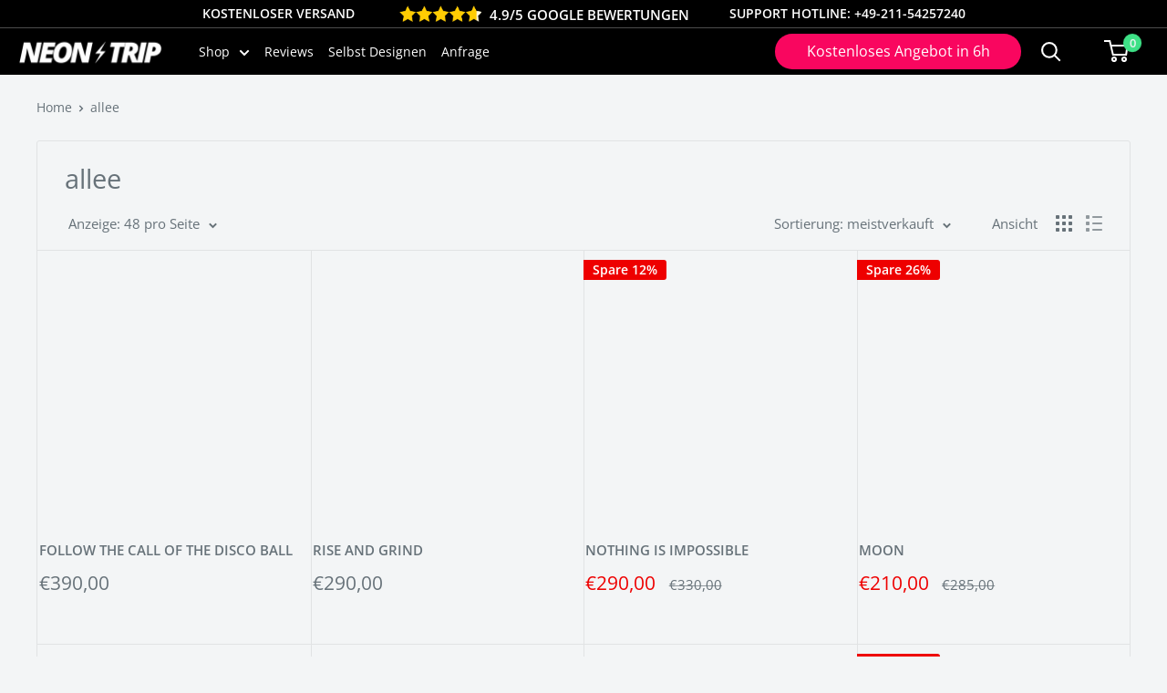

--- FILE ---
content_type: text/html; charset=utf-8
request_url: https://www.neontrip.de/collections/allee?page=5
body_size: 58778
content:
<!doctype html> 

<html class="no-js" lang="de">
  <head>
<script
  id="Cookiebot"
  src="https://consent.cookiebot.com/uc.js"
  data-cbid="4f26624a-11f0-49f6-9377-353b340cebd1"
  data-blockingmode="auto"
  type="text/javascript"
  defer>
</script>

      




    <meta charset="utf-8">
<!--     <meta name="viewport" content="width=device-width, initial-scale=1.0, height=device-height, minimum-scale=1.0, maximum-scale=5.0"> -->
        <meta name="viewport" content="width=device-width, initial-scale=1.0, user-scalable=0, minimum-scale=1.0, maximum-scale=1.0">
    <meta name="theme-color" content="#677279">

<script src="https://ajax.googleapis.com/ajax/libs/jquery/3.5.1/jquery.min.js"></script>
<link rel="preload" as="style" href="//www.neontrip.de/cdn/shop/t/54/assets/theme.css?v=73005922056393496871764778212">
    <link rel="preload" as="script" href="//www.neontrip.de/cdn/shop/t/54/assets/theme.min.js?v=164977014983380440891764778212">
    <link rel="preconnect" href="https://cdn.shopify.com">
    <link rel="preconnect" href="https://fonts.shopifycdn.com">
    <link rel="dns-prefetch" href="https://productreviews.shopifycdn.com">
    <link rel="dns-prefetch" href="https://ajax.googleapis.com">
    <link rel="dns-prefetch" href="https://maps.googleapis.com">
    <link rel="dns-prefetch" href="https://maps.gstatic.com">
    <title>allee &ndash; Seite 5
</title><link rel="canonical" href="https://www.neontrip.de/collections/allee?page=5"><link rel="shortcut icon" href="//www.neontrip.de/cdn/shop/files/android-icon-96x96_429b6761-e103-4c02-a1d1-3c66d5d09e7d_96x96.png?v=1624535819" type="image/png"><meta property="og:type" content="website">
  <meta property="og:title" content="allee">
  <meta property="og:image" content="http://www.neontrip.de/cdn/shop/products/Followthecallofthediscoball-Nighttime-Pink.jpg?v=1629202990">
  <meta property="og:image:secure_url" content="https://www.neontrip.de/cdn/shop/products/Followthecallofthediscoball-Nighttime-Pink.jpg?v=1629202990">
  <meta property="og:image:width" content="2500">
  <meta property="og:image:height" content="2500"><meta property="og:url" content="https://www.neontrip.de/collections/allee?page=5">
<meta property="og:site_name" content="NEONTRIP"><meta name="twitter:card" content="summary"><meta name="twitter:title" content="allee">
  <meta name="twitter:description" content="">
  <meta name="twitter:image" content="https://www.neontrip.de/cdn/shop/products/Followthecallofthediscoball-Nighttime-Pink_600x600_crop_center.jpg?v=1629202990"><script type="text/javascript">const observer = new MutationObserver(e => { e.forEach(({ addedNodes: e }) => { e.forEach(e => { 1 === e.nodeType && "SCRIPT" === e.tagName && (e.innerHTML.includes("asyncLoad") && (e.innerHTML = e.innerHTML.replace("if(window.attachEvent)", "document.addEventListener('asyncLazyLoad',function(event){asyncLoad();});if(window.attachEvent)").replaceAll(", asyncLoad", ", function(){}")), e.innerHTML.includes("PreviewBarInjector") && (e.innerHTML = e.innerHTML.replace("DOMContentLoaded", "asyncLazyLoad")), (e.className == 'analytics') && (e.type = 'text/lazyload'),(e.src.includes("assets/storefront/features")||e.src.includes("assets/shopify_pay")||e.src.includes("connect.facebook.net"))&&(e.setAttribute("data-src", e.src), e.removeAttribute("src")))})})});observer.observe(document.documentElement,{childList:!0,subtree:!0})</script>
<script src="//cdn.shopify.com/s/files/1/0644/2975/2553/t/2/assets/option_select.js" type="text/javascript"></script>
<script src="//cdn.shopify.com/s/files/1/0644/2975/2553/t/2/assets/globo_cart_mobile.js" type="text/javascript"></script>

    <link rel="preload" href="//www.neontrip.de/cdn/fonts/open_sans/opensans_n4.c32e4d4eca5273f6d4ee95ddf54b5bbb75fc9b61.woff2" as="font" type="font/woff2" crossorigin>
<link rel="preload" href="//www.neontrip.de/cdn/fonts/open_sans/opensans_n4.c32e4d4eca5273f6d4ee95ddf54b5bbb75fc9b61.woff2" as="font" type="font/woff2" crossorigin>

<style>
  @font-face {
  font-family: "Open Sans";
  font-weight: 400;
  font-style: normal;
  font-display: swap;
  src: url("//www.neontrip.de/cdn/fonts/open_sans/opensans_n4.c32e4d4eca5273f6d4ee95ddf54b5bbb75fc9b61.woff2") format("woff2"),
       url("//www.neontrip.de/cdn/fonts/open_sans/opensans_n4.5f3406f8d94162b37bfa232b486ac93ee892406d.woff") format("woff");
}

  @font-face {
  font-family: "Open Sans";
  font-weight: 400;
  font-style: normal;
  font-display: swap;
  src: url("//www.neontrip.de/cdn/fonts/open_sans/opensans_n4.c32e4d4eca5273f6d4ee95ddf54b5bbb75fc9b61.woff2") format("woff2"),
       url("//www.neontrip.de/cdn/fonts/open_sans/opensans_n4.5f3406f8d94162b37bfa232b486ac93ee892406d.woff") format("woff");
}

@font-face {
  font-family: "Open Sans";
  font-weight: 600;
  font-style: normal;
  font-display: swap;
  src: url("//www.neontrip.de/cdn/fonts/open_sans/opensans_n6.15aeff3c913c3fe570c19cdfeed14ce10d09fb08.woff2") format("woff2"),
       url("//www.neontrip.de/cdn/fonts/open_sans/opensans_n6.14bef14c75f8837a87f70ce22013cb146ee3e9f3.woff") format("woff");
}

@font-face {
  font-family: "Open Sans";
  font-weight: 400;
  font-style: italic;
  font-display: swap;
  src: url("//www.neontrip.de/cdn/fonts/open_sans/opensans_i4.6f1d45f7a46916cc95c694aab32ecbf7509cbf33.woff2") format("woff2"),
       url("//www.neontrip.de/cdn/fonts/open_sans/opensans_i4.4efaa52d5a57aa9a57c1556cc2b7465d18839daa.woff") format("woff");
}


  @font-face {
  font-family: "Open Sans";
  font-weight: 700;
  font-style: normal;
  font-display: swap;
  src: url("//www.neontrip.de/cdn/fonts/open_sans/opensans_n7.a9393be1574ea8606c68f4441806b2711d0d13e4.woff2") format("woff2"),
       url("//www.neontrip.de/cdn/fonts/open_sans/opensans_n7.7b8af34a6ebf52beb1a4c1d8c73ad6910ec2e553.woff") format("woff");
}

  @font-face {
  font-family: "Open Sans";
  font-weight: 400;
  font-style: italic;
  font-display: swap;
  src: url("//www.neontrip.de/cdn/fonts/open_sans/opensans_i4.6f1d45f7a46916cc95c694aab32ecbf7509cbf33.woff2") format("woff2"),
       url("//www.neontrip.de/cdn/fonts/open_sans/opensans_i4.4efaa52d5a57aa9a57c1556cc2b7465d18839daa.woff") format("woff");
}

  @font-face {
  font-family: "Open Sans";
  font-weight: 700;
  font-style: italic;
  font-display: swap;
  src: url("//www.neontrip.de/cdn/fonts/open_sans/opensans_i7.916ced2e2ce15f7fcd95d196601a15e7b89ee9a4.woff2") format("woff2"),
       url("//www.neontrip.de/cdn/fonts/open_sans/opensans_i7.99a9cff8c86ea65461de497ade3d515a98f8b32a.woff") format("woff");
}


  :root {
    --default-text-font-size : 15px;
    --base-text-font-size    : 16px;
    --heading-font-family    : "Open Sans", sans-serif;
    --heading-font-weight    : 400;
    --heading-font-style     : normal;
    --text-font-family       : "Open Sans", sans-serif;
    --text-font-weight       : 400;
    --text-font-style        : normal;
    --text-font-bolder-weight: 600;
    --text-link-decoration   : underline;

    --text-color               : #677279;
    --text-color-rgb           : 103, 114, 121;
    --heading-color            : #677279;
    --border-color             : #e1e3e4;
    --border-color-rgb         : 225, 227, 228;
    --form-border-color        : #d4d6d8;
    --accent-color             : #677279;
    --accent-color-rgb         : 103, 114, 121;
    --link-color               : #3ee186;
    --link-color-hover         : #1cb660;
    --background               : #f3f5f6;
    --secondary-background     : #f3f5f6;
    --secondary-background-rgb : 243, 245, 246;
    --accent-background        : rgba(103, 114, 121, 0.08);

    --input-background: #f3f5f6;

    --error-color       : #ff0000;
    --error-background  : rgba(255, 0, 0, 0.07);
    --success-color     : #00aa00;
    --success-background: rgba(0, 170, 0, 0.11);

    --primary-button-background      : #3ee186;
    --primary-button-background-rgb  : 62, 225, 134;
    --primary-button-text-color      : #ffffff;
    --secondary-button-background    : #3ee186;
    --secondary-button-background-rgb: 62, 225, 134;
    --secondary-button-text-color    : #ffffff;

    --header-background      : #000000;
    --header-text-color      : #ffffff;
    --header-light-text-color: #ffffff;
    --header-border-color    : rgba(255, 255, 255, 0.3);
    --header-accent-color    : #3ee186;

    --footer-background-color:    #f3f5f6;
    --footer-heading-text-color:  #677279;
    --footer-body-text-color:     #677279;
    --footer-body-text-color-rgb: 103, 114, 121;
    --footer-accent-color:        #3ee186;
    --footer-accent-color-rgb:    62, 225, 134;
    --footer-border:              1px solid var(--border-color);
    
    --flickity-arrow-color: #abb1b4;--product-on-sale-accent           : #ee0000;
    --product-on-sale-accent-rgb       : 238, 0, 0;
    --product-on-sale-color            : #ffffff;
    --product-in-stock-color           : #008a00;
    --product-low-stock-color          : #ee0000;
    --product-sold-out-color           : #8a9297;
    --product-custom-label-1-background: #008a00;
    --product-custom-label-1-color     : #ffffff;
    --product-custom-label-2-background: #00a500;
    --product-custom-label-2-color     : #ffffff;
    --product-review-star-color        : #ffbd00;

    --mobile-container-gutter : 20px;
    --desktop-container-gutter: 40px;
  }
</style>

<script>
  // IE11 does not have support for CSS variables, so we have to polyfill them
  if (!(((window || {}).CSS || {}).supports && window.CSS.supports('(--a: 0)'))) {
    const script = document.createElement('script');
    script.type = 'text/javascript';
    script.src = 'https://cdn.jsdelivr.net/npm/css-vars-ponyfill@2';
    script.onload = function() {
      cssVars({});
    };

    document.getElementsByTagName('head')[0].appendChild(script);
  }
</script>

        







<!-- Google Tag Manager -->
<script type="text/plain" data-cookieconsent="statistics">(function(w,d,s,l,i){w[l]=w[l]||[];w[l].push({'gtm.start':
new Date().getTime(),event:'gtm.js'});var f=d.getElementsByTagName(s)[0],
j=d.createElement(s),dl=l!='dataLayer'?'&l='+l:'';j.async=true;j.src=
'https://www.googletagmanager.com/gtm.js?id='+i+dl;f.parentNode.insertBefore(j,f);
})(window,document,'script','dataLayer','GTM-P6S2FBC');</script>
<!-- End Google Tag Manager -->


      <!--  Clickcease.com tracking-->
      <script type="text/plain" data-cookieconsent="statistics">var script = document.createElement('script');
      script.async = true; script.type = 'text/javascript';
      var target = 'https://www.clickcease.com/monitor/stat.js';
      script.src = target;var elem = document.head;elem.appendChild(script);
      </script>
      <noscript>
      <a href='https://www.clickcease.com' rel='nofollow'><img src='https://monitor.clickcease.com/stats/stats.aspx' alt='ClickCease'/></a>
      </noscript>
      <!--  Clickcease.com tracking-->
    <script type="text/plain" data-cookieconsent="statistics" async src="https://www.googletagmanager.com/gtag/js?id=G-NEEVFC08VX"></script>
<script type="text/plain" data-cookieconsent="statistics">
  window.dataLayer = window.dataLayer || [];
  function gtag(){dataLayer.push(arguments);}
  gtag('js', new Date());

  gtag('config', 'G-NEEVFC08VX');
</script>
    
    <script>window.performance && window.performance.mark && window.performance.mark('shopify.content_for_header.start');</script><meta name="facebook-domain-verification" content="544l67799eiqsle4987o4dzi31sytx">
<meta name="facebook-domain-verification" content="eo0z9qhpbivgdhv8lxelsd9wkbvd8q">
<meta name="facebook-domain-verification" content="4r4dy0nmv8lc5buenaq4dz61vpyyhh">
<meta name="google-site-verification" content="GPx9hiT9YJitbT7b7x14TxcmkAbLUmxHvFJYvO5fp5c">
<meta id="shopify-digital-wallet" name="shopify-digital-wallet" content="/53478195350/digital_wallets/dialog">
<meta name="shopify-checkout-api-token" content="41ca2c01b337f91f8dd62220cd29dc01">
<meta id="in-context-paypal-metadata" data-shop-id="53478195350" data-venmo-supported="false" data-environment="production" data-locale="de_DE" data-paypal-v4="true" data-currency="EUR">
<link rel="alternate" type="application/atom+xml" title="Feed" href="/collections/allee.atom" />
<link rel="prev" href="/collections/allee?page=4">
<link rel="alternate" hreflang="x-default" href="https://www.neontrip.de/collections/allee?page=5">
<link rel="alternate" hreflang="de" href="https://www.neontrip.de/collections/allee?page=5">
<link rel="alternate" hreflang="de-AT" href="https://neontrip.at/collections/allee?page=5">
<link rel="alternate" hreflang="de-CH" href="https://neontrip.ch/collections/allee?page=5">
<link rel="alternate" type="application/json+oembed" href="https://www.neontrip.de/collections/allee.oembed?page=5">
<script async="async" src="/checkouts/internal/preloads.js?locale=de-DE"></script>
<script id="shopify-features" type="application/json">{"accessToken":"41ca2c01b337f91f8dd62220cd29dc01","betas":["rich-media-storefront-analytics"],"domain":"www.neontrip.de","predictiveSearch":true,"shopId":53478195350,"locale":"de"}</script>
<script>var Shopify = Shopify || {};
Shopify.shop = "galaxybuzzdk.myshopify.com";
Shopify.locale = "de";
Shopify.currency = {"active":"EUR","rate":"1.0"};
Shopify.country = "DE";
Shopify.theme = {"name":"GVS 3 dec 2025","id":180643528971,"schema_name":"Warehouse","schema_version":"1.17.0","theme_store_id":null,"role":"main"};
Shopify.theme.handle = "null";
Shopify.theme.style = {"id":null,"handle":null};
Shopify.cdnHost = "www.neontrip.de/cdn";
Shopify.routes = Shopify.routes || {};
Shopify.routes.root = "/";</script>
<script type="module">!function(o){(o.Shopify=o.Shopify||{}).modules=!0}(window);</script>
<script>!function(o){function n(){var o=[];function n(){o.push(Array.prototype.slice.apply(arguments))}return n.q=o,n}var t=o.Shopify=o.Shopify||{};t.loadFeatures=n(),t.autoloadFeatures=n()}(window);</script>
<script id="shop-js-analytics" type="application/json">{"pageType":"collection"}</script>
<script defer="defer" async type="module" src="//www.neontrip.de/cdn/shopifycloud/shop-js/modules/v2/client.init-shop-cart-sync_e98Ab_XN.de.esm.js"></script>
<script defer="defer" async type="module" src="//www.neontrip.de/cdn/shopifycloud/shop-js/modules/v2/chunk.common_Pcw9EP95.esm.js"></script>
<script defer="defer" async type="module" src="//www.neontrip.de/cdn/shopifycloud/shop-js/modules/v2/chunk.modal_CzmY4ZhL.esm.js"></script>
<script type="module">
  await import("//www.neontrip.de/cdn/shopifycloud/shop-js/modules/v2/client.init-shop-cart-sync_e98Ab_XN.de.esm.js");
await import("//www.neontrip.de/cdn/shopifycloud/shop-js/modules/v2/chunk.common_Pcw9EP95.esm.js");
await import("//www.neontrip.de/cdn/shopifycloud/shop-js/modules/v2/chunk.modal_CzmY4ZhL.esm.js");

  window.Shopify.SignInWithShop?.initShopCartSync?.({"fedCMEnabled":true,"windoidEnabled":true});

</script>
<script>(function() {
  var isLoaded = false;
  function asyncLoad() {
    if (isLoaded) return;
    isLoaded = true;
    var urls = ["https:\/\/intg.snapchat.com\/shopify\/shopify-scevent-init.js?id=b8545d1d-f56c-42ca-a533-0123c865c941\u0026shop=galaxybuzzdk.myshopify.com","https:\/\/ecommplugins-scripts.trustpilot.com\/v2.1\/js\/header.min.js?settings=eyJrZXkiOiJQUjFTV3FNd1BDekRNVXNFIiwicyI6InNrdSJ9\u0026shop=galaxybuzzdk.myshopify.com","https:\/\/ecommplugins-trustboxsettings.trustpilot.com\/galaxybuzzdk.myshopify.com.js?settings=1641938474107\u0026shop=galaxybuzzdk.myshopify.com","https:\/\/cdn.reamaze.com\/assets\/reamaze-loader.js?shop=galaxybuzzdk.myshopify.com","https:\/\/gcb-app.herokuapp.com\/get_script\/3440e78ef3d211eda176a6d51e531524.js?v=983738\u0026shop=galaxybuzzdk.myshopify.com","https:\/\/storage.nfcube.com\/instafeed-9d80ed19e84ab5953d8feaff313639bf.js?shop=galaxybuzzdk.myshopify.com","https:\/\/s3.eu-west-1.amazonaws.com\/production-klarna-il-shopify-osm\/0b7fe7c4a98ef8166eeafee767bc667686567a25\/galaxybuzzdk.myshopify.com-1764862430694.js?shop=galaxybuzzdk.myshopify.com","https:\/\/cdn-assets.custompricecalculator.com\/shopify\/calculator.js?shop=galaxybuzzdk.myshopify.com"];
    for (var i = 0; i < urls.length; i++) {
      var s = document.createElement('script');
      s.type = 'text/javascript';
      s.async = true;
      s.src = urls[i];
      var x = document.getElementsByTagName('script')[0];
      x.parentNode.insertBefore(s, x);
    }
  };
  if(window.attachEvent) {
    window.attachEvent('onload', asyncLoad);
  } else {
    window.addEventListener('load', asyncLoad, false);
  }
})();</script>
<script id="__st">var __st={"a":53478195350,"offset":3600,"reqid":"0c47c463-2d94-40ff-819e-bb99af21c8d0-1769169520","pageurl":"www.neontrip.de\/collections\/allee?page=5","u":"efdb809c92c3","p":"collection","rtyp":"collection","rid":265953738902};</script>
<script>window.ShopifyPaypalV4VisibilityTracking = true;</script>
<script id="captcha-bootstrap">!function(){'use strict';const t='contact',e='account',n='new_comment',o=[[t,t],['blogs',n],['comments',n],[t,'customer']],c=[[e,'customer_login'],[e,'guest_login'],[e,'recover_customer_password'],[e,'create_customer']],r=t=>t.map((([t,e])=>`form[action*='/${t}']:not([data-nocaptcha='true']) input[name='form_type'][value='${e}']`)).join(','),a=t=>()=>t?[...document.querySelectorAll(t)].map((t=>t.form)):[];function s(){const t=[...o],e=r(t);return a(e)}const i='password',u='form_key',d=['recaptcha-v3-token','g-recaptcha-response','h-captcha-response',i],f=()=>{try{return window.sessionStorage}catch{return}},m='__shopify_v',_=t=>t.elements[u];function p(t,e,n=!1){try{const o=window.sessionStorage,c=JSON.parse(o.getItem(e)),{data:r}=function(t){const{data:e,action:n}=t;return t[m]||n?{data:e,action:n}:{data:t,action:n}}(c);for(const[e,n]of Object.entries(r))t.elements[e]&&(t.elements[e].value=n);n&&o.removeItem(e)}catch(o){console.error('form repopulation failed',{error:o})}}const l='form_type',E='cptcha';function T(t){t.dataset[E]=!0}const w=window,h=w.document,L='Shopify',v='ce_forms',y='captcha';let A=!1;((t,e)=>{const n=(g='f06e6c50-85a8-45c8-87d0-21a2b65856fe',I='https://cdn.shopify.com/shopifycloud/storefront-forms-hcaptcha/ce_storefront_forms_captcha_hcaptcha.v1.5.2.iife.js',D={infoText:'Durch hCaptcha geschützt',privacyText:'Datenschutz',termsText:'Allgemeine Geschäftsbedingungen'},(t,e,n)=>{const o=w[L][v],c=o.bindForm;if(c)return c(t,g,e,D).then(n);var r;o.q.push([[t,g,e,D],n]),r=I,A||(h.body.append(Object.assign(h.createElement('script'),{id:'captcha-provider',async:!0,src:r})),A=!0)});var g,I,D;w[L]=w[L]||{},w[L][v]=w[L][v]||{},w[L][v].q=[],w[L][y]=w[L][y]||{},w[L][y].protect=function(t,e){n(t,void 0,e),T(t)},Object.freeze(w[L][y]),function(t,e,n,w,h,L){const[v,y,A,g]=function(t,e,n){const i=e?o:[],u=t?c:[],d=[...i,...u],f=r(d),m=r(i),_=r(d.filter((([t,e])=>n.includes(e))));return[a(f),a(m),a(_),s()]}(w,h,L),I=t=>{const e=t.target;return e instanceof HTMLFormElement?e:e&&e.form},D=t=>v().includes(t);t.addEventListener('submit',(t=>{const e=I(t);if(!e)return;const n=D(e)&&!e.dataset.hcaptchaBound&&!e.dataset.recaptchaBound,o=_(e),c=g().includes(e)&&(!o||!o.value);(n||c)&&t.preventDefault(),c&&!n&&(function(t){try{if(!f())return;!function(t){const e=f();if(!e)return;const n=_(t);if(!n)return;const o=n.value;o&&e.removeItem(o)}(t);const e=Array.from(Array(32),(()=>Math.random().toString(36)[2])).join('');!function(t,e){_(t)||t.append(Object.assign(document.createElement('input'),{type:'hidden',name:u})),t.elements[u].value=e}(t,e),function(t,e){const n=f();if(!n)return;const o=[...t.querySelectorAll(`input[type='${i}']`)].map((({name:t})=>t)),c=[...d,...o],r={};for(const[a,s]of new FormData(t).entries())c.includes(a)||(r[a]=s);n.setItem(e,JSON.stringify({[m]:1,action:t.action,data:r}))}(t,e)}catch(e){console.error('failed to persist form',e)}}(e),e.submit())}));const S=(t,e)=>{t&&!t.dataset[E]&&(n(t,e.some((e=>e===t))),T(t))};for(const o of['focusin','change'])t.addEventListener(o,(t=>{const e=I(t);D(e)&&S(e,y())}));const B=e.get('form_key'),M=e.get(l),P=B&&M;t.addEventListener('DOMContentLoaded',(()=>{const t=y();if(P)for(const e of t)e.elements[l].value===M&&p(e,B);[...new Set([...A(),...v().filter((t=>'true'===t.dataset.shopifyCaptcha))])].forEach((e=>S(e,t)))}))}(h,new URLSearchParams(w.location.search),n,t,e,['guest_login'])})(!0,!0)}();</script>
<script integrity="sha256-4kQ18oKyAcykRKYeNunJcIwy7WH5gtpwJnB7kiuLZ1E=" data-source-attribution="shopify.loadfeatures" defer="defer" src="//www.neontrip.de/cdn/shopifycloud/storefront/assets/storefront/load_feature-a0a9edcb.js" crossorigin="anonymous"></script>
<script data-source-attribution="shopify.dynamic_checkout.dynamic.init">var Shopify=Shopify||{};Shopify.PaymentButton=Shopify.PaymentButton||{isStorefrontPortableWallets:!0,init:function(){window.Shopify.PaymentButton.init=function(){};var t=document.createElement("script");t.src="https://www.neontrip.de/cdn/shopifycloud/portable-wallets/latest/portable-wallets.de.js",t.type="module",document.head.appendChild(t)}};
</script>
<script data-source-attribution="shopify.dynamic_checkout.buyer_consent">
  function portableWalletsHideBuyerConsent(e){var t=document.getElementById("shopify-buyer-consent"),n=document.getElementById("shopify-subscription-policy-button");t&&n&&(t.classList.add("hidden"),t.setAttribute("aria-hidden","true"),n.removeEventListener("click",e))}function portableWalletsShowBuyerConsent(e){var t=document.getElementById("shopify-buyer-consent"),n=document.getElementById("shopify-subscription-policy-button");t&&n&&(t.classList.remove("hidden"),t.removeAttribute("aria-hidden"),n.addEventListener("click",e))}window.Shopify?.PaymentButton&&(window.Shopify.PaymentButton.hideBuyerConsent=portableWalletsHideBuyerConsent,window.Shopify.PaymentButton.showBuyerConsent=portableWalletsShowBuyerConsent);
</script>
<script data-source-attribution="shopify.dynamic_checkout.cart.bootstrap">document.addEventListener("DOMContentLoaded",(function(){function t(){return document.querySelector("shopify-accelerated-checkout-cart, shopify-accelerated-checkout")}if(t())Shopify.PaymentButton.init();else{new MutationObserver((function(e,n){t()&&(Shopify.PaymentButton.init(),n.disconnect())})).observe(document.body,{childList:!0,subtree:!0})}}));
</script>
<link id="shopify-accelerated-checkout-styles" rel="stylesheet" media="screen" href="https://www.neontrip.de/cdn/shopifycloud/portable-wallets/latest/accelerated-checkout-backwards-compat.css" crossorigin="anonymous">
<style id="shopify-accelerated-checkout-cart">
        #shopify-buyer-consent {
  margin-top: 1em;
  display: inline-block;
  width: 100%;
}

#shopify-buyer-consent.hidden {
  display: none;
}

#shopify-subscription-policy-button {
  background: none;
  border: none;
  padding: 0;
  text-decoration: underline;
  font-size: inherit;
  cursor: pointer;
}

#shopify-subscription-policy-button::before {
  box-shadow: none;
}

      </style>

<script>window.performance && window.performance.mark && window.performance.mark('shopify.content_for_header.end');</script>
    <script>
function feedback() {
  const p = window.Shopify.customerPrivacy;
  console.log(`Tracking ${p.userCanBeTracked() ? "en" : "dis"}abled`);
}
window.Shopify.loadFeatures(
  [
    {
      name: "consent-tracking-api",
      version: "0.1",
    },
  ],
  function (error) {
    if (error) throw error;
    if ("Cookiebot" in window)
      window.Shopify.customerPrivacy.setTrackingConsent({
        "analytics": false,
        "marketing": false,
        "preferences": false,
        "sale_of_data": false,
      }, () => console.log("Awaiting consent")
    );
  }
);

window.addEventListener("CookiebotOnConsentReady", function () {
  const C = Cookiebot.consent,
      existConsentShopify = setInterval(function () {
        if (window.Shopify.customerPrivacy) {
          clearInterval(existConsentShopify);
          window.Shopify.customerPrivacy.setTrackingConsent({
            "analytics": C["statistics"],
            "marketing": C["marketing"],
            "preferences": C["preferences"],
            "sale_of_data": C["marketing"],
          }, () => console.log("Consent captured"))
        }
      }, 100);
});
</script>

    <link rel="stylesheet" href="//www.neontrip.de/cdn/shop/t/54/assets/theme.css?v=73005922056393496871764778212">

    


  <script type="application/ld+json">
  {
    "@context": "http://schema.org",
    "@type": "BreadcrumbList",
  "itemListElement": [{
      "@type": "ListItem",
      "position": 1,
      "name": "Home",
      "item": "https://www.neontrip.de"
    },{
          "@type": "ListItem",
          "position": 2,
          "name": "allee",
          "item": "https://www.neontrip.de/collections/allee"
        }]
  }
  </script>


    <script>
      // This allows to expose several variables to the global scope, to be used in scriptsd ok 
      window.theme = {
        pageType: "collection",
        cartCount: 0,
        moneyFormat: "€{{amount_with_comma_separator}}",
        moneyWithCurrencyFormat: "€{{amount_with_comma_separator}} EUR",
        showDiscount: true,
        discountMode: "percentage",
        searchMode: "product",
        searchUnavailableProducts: "last",
        cartType: "drawer"
      };

      window.routes = {
        rootUrl: "\/",
        rootUrlWithoutSlash: '',
        cartUrl: "\/cart",
        cartAddUrl: "\/cart\/add",
        cartChangeUrl: "\/cart\/change",
        searchUrl: "\/search",
        productRecommendationsUrl: "\/recommendations\/products"
      };

      window.languages = {
        productRegularPrice: "Normalpreis",
        productSalePrice: "Sonderpreis",
        collectionOnSaleLabel: "Spare {{savings}}",
        productFormUnavailable: "Nicht verfübar",
        productFormAddToCart: "Zum Warenkorb",
        productFormSoldOut: "Ausverkauft",
        productAdded: "Produkt wurde in Deinen Warenkorb gelegt",
        productAddedShort: "Hinzugefügt!",
        shippingEstimatorNoResults: "Es konten für Deine Adresse keine Versandkosten ermittelt werden.",
        shippingEstimatorOneResult: "Es gibt eine Versandmethode für Deine Adresse:",
        shippingEstimatorMultipleResults: "Es bibt {{count}} Versandmethoden für Deine Adresse:",
        shippingEstimatorErrors: "Es gibt Fehler:"
      };

      window.lazySizesConfig = {
        loadHidden: false,
        hFac: 0.8,
        expFactor: 3,
        customMedia: {
          '--phone': '(max-width: 640px)',
          '--tablet': '(min-width: 641px) and (max-width: 1023px)',
          '--lap': '(min-width: 1024px)'
        }
      };

      document.documentElement.className = document.documentElement.className.replace('no-js', 'js');
    </script><script src="//www.neontrip.de/cdn/shop/t/54/assets/theme.min.js?v=164977014983380440891764778212" defer></script>
    <script src="//www.neontrip.de/cdn/shop/t/54/assets/custom.js?v=160780031073825199271764778212" defer></script><script>
        (function () {
          window.onpageshow = function() {
            // We force re-freshing the cart content onpageshow, as most browsers will serve a cache copy when hitting the
            // back button, which cause staled data
            document.documentElement.dispatchEvent(new CustomEvent('cart:refresh', {
              bubbles: true,
              detail: {scrollToTop: false}
            }));
          };
        })();
        
      </script>
<script>window.__pagefly_analytics_settings__={"acceptTracking":false};</script>
   
<!-- Start of Judge.me Core -->
<link rel="dns-prefetch" href="https://cdn.judge.me/">
<script data-cfasync='false' class='jdgm-settings-script'>window.jdgmSettings={"pagination":5,"disable_web_reviews":false,"badge_no_review_text":"Keine Bewertungen","badge_n_reviews_text":"{{ n }} Bewertung/Bewertungen","badge_star_color":"#f9065f","hide_badge_preview_if_no_reviews":true,"badge_hide_text":false,"enforce_center_preview_badge":false,"widget_title":"Kundenbewertungen","widget_open_form_text":"Bewertung schreiben","widget_close_form_text":"Bewertung abbrechen","widget_refresh_page_text":"Seite aktualisieren","widget_summary_text":"Basierend auf {{ number_of_reviews }} Bewertung/Bewertungen","widget_no_review_text":"Schreiben Sie die erste Bewertung","widget_name_field_text":"Anzeigename","widget_verified_name_field_text":"Verifizierter Name (öffentlich)","widget_name_placeholder_text":"Anzeigename","widget_required_field_error_text":"Dieses Feld ist erforderlich.","widget_email_field_text":"E-Mail-Adresse","widget_verified_email_field_text":"Verifizierte E-Mail (privat, kann nicht bearbeitet werden)","widget_email_placeholder_text":"Ihre E-Mail-Adresse","widget_email_field_error_text":"Bitte geben Sie eine gültige E-Mail-Adresse ein.","widget_rating_field_text":"Bewertung","widget_review_title_field_text":"Bewertungstitel","widget_review_title_placeholder_text":"Geben Sie Ihrer Bewertung einen Titel","widget_review_body_field_text":"Bewertungsinhalt","widget_review_body_placeholder_text":"Beginnen Sie hier zu schreiben...","widget_pictures_field_text":"Bild/Video (optional)","widget_submit_review_text":"Bewertung abschicken","widget_submit_verified_review_text":"Verifizierte Bewertung abschicken","widget_submit_success_msg_with_auto_publish":"Vielen Dank! Bitte aktualisieren Sie die Seite in wenigen Momenten, um Ihre Bewertung zu sehen. Sie können Ihre Bewertung entfernen oder bearbeiten, indem Sie sich bei \u003ca href='https://judge.me/login' target='_blank' rel='nofollow noopener'\u003eJudge.me\u003c/a\u003e anmelden","widget_submit_success_msg_no_auto_publish":"Vielen Dank! Ihre Bewertung wird veröffentlicht, sobald sie vom Shop-Administrator genehmigt wurde. Sie können Ihre Bewertung entfernen oder bearbeiten, indem Sie sich bei \u003ca href='https://judge.me/login' target='_blank' rel='nofollow noopener'\u003eJudge.me\u003c/a\u003e anmelden","widget_show_default_reviews_out_of_total_text":"Es werden {{ n_reviews_shown }} von {{ n_reviews }} Bewertungen angezeigt.","widget_show_all_link_text":"Alle anzeigen","widget_show_less_link_text":"Weniger anzeigen","widget_author_said_text":"{{ reviewer_name }} sagte:","widget_days_text":"vor {{ n }} Tag/Tagen","widget_weeks_text":"vor {{ n }} Woche/Wochen","widget_months_text":"vor {{ n }} Monat/Monaten","widget_years_text":"vor {{ n }} Jahr/Jahren","widget_yesterday_text":"Gestern","widget_today_text":"Heute","widget_replied_text":"\u003e\u003e {{ shop_name }} antwortete:","widget_read_more_text":"Mehr lesen","widget_reviewer_name_as_initial":"","widget_rating_filter_color":"","widget_rating_filter_see_all_text":"Alle Bewertungen anzeigen","widget_sorting_most_recent_text":"Neueste","widget_sorting_highest_rating_text":"Höchste Bewertung","widget_sorting_lowest_rating_text":"Niedrigste Bewertung","widget_sorting_with_pictures_text":"Nur Bilder","widget_sorting_most_helpful_text":"Hilfreichste","widget_open_question_form_text":"Eine Frage stellen","widget_reviews_subtab_text":"Bewertungen","widget_questions_subtab_text":"Fragen","widget_question_label_text":"Frage","widget_answer_label_text":"Antwort","widget_question_placeholder_text":"Schreiben Sie hier Ihre Frage","widget_submit_question_text":"Frage absenden","widget_question_submit_success_text":"Vielen Dank für Ihre Frage! Wir werden Sie benachrichtigen, sobald sie beantwortet wird.","widget_star_color":"#f9065f","verified_badge_text":"Verifiziert","verified_badge_bg_color":"","verified_badge_text_color":"","verified_badge_placement":"removed","widget_review_max_height":"","widget_hide_border":false,"widget_social_share":true,"widget_thumb":false,"widget_review_location_show":false,"widget_location_format":"country_only","all_reviews_include_out_of_store_products":true,"all_reviews_out_of_store_text":"(außerhalb des Shops)","all_reviews_pagination":100,"all_reviews_product_name_prefix_text":"über","enable_review_pictures":true,"enable_question_anwser":false,"widget_theme":"leex","review_date_format":"mm/dd/yyyy","default_sort_method":"pictures-first","widget_product_reviews_subtab_text":"Produktbewertungen","widget_shop_reviews_subtab_text":"Shop-Bewertungen","widget_other_products_reviews_text":"Bewertungen für andere Produkte","widget_store_reviews_subtab_text":"Shop-Bewertungen","widget_no_store_reviews_text":"Dieser Shop hat noch keine Bewertungen erhalten","widget_web_restriction_product_reviews_text":"Dieses Produkt hat noch keine Bewertungen erhalten","widget_no_items_text":"Keine Elemente gefunden","widget_show_more_text":"Mehr anzeigen","widget_write_a_store_review_text":"Shop-Bewertung schreiben","widget_other_languages_heading":"Bewertungen in anderen Sprachen","widget_translate_review_text":"Bewertung übersetzen nach {{ language }}","widget_translating_review_text":"Übersetzung läuft...","widget_show_original_translation_text":"Original anzeigen ({{ language }})","widget_translate_review_failed_text":"Bewertung konnte nicht übersetzt werden.","widget_translate_review_retry_text":"Erneut versuchen","widget_translate_review_try_again_later_text":"Versuchen Sie es später noch einmal","show_product_url_for_grouped_product":false,"widget_sorting_pictures_first_text":"Bilder zuerst","show_pictures_on_all_rev_page_mobile":false,"show_pictures_on_all_rev_page_desktop":false,"floating_tab_hide_mobile_install_preference":false,"floating_tab_button_name":"★ Bewertungen","floating_tab_title":"Lassen Sie Kunden für uns sprechen","floating_tab_button_color":"","floating_tab_button_background_color":"","floating_tab_url":"","floating_tab_url_enabled":true,"floating_tab_tab_style":"text","all_reviews_text_badge_text":"Kunden bewerten uns mit {{ shop.metafields.judgeme.all_reviews_rating | round: 1 }}/5 basierend auf {{ shop.metafields.judgeme.all_reviews_count }} Bewertungen.","all_reviews_text_badge_text_branded_style":"{{ shop.metafields.judgeme.all_reviews_rating | round: 1 }} von 5 Sternen basierend auf {{ shop.metafields.judgeme.all_reviews_count }} Bewertungen","is_all_reviews_text_badge_a_link":false,"show_stars_for_all_reviews_text_badge":false,"all_reviews_text_badge_url":"","all_reviews_text_style":"text","all_reviews_text_color_style":"judgeme_brand_color","all_reviews_text_color":"#108474","all_reviews_text_show_jm_brand":true,"featured_carousel_show_header":false,"featured_carousel_title":"Was unsere Kunden über uns sagen","testimonials_carousel_title":"Kunden sagen uns","videos_carousel_title":"Echte Kunden-Geschichten","cards_carousel_title":"Kunden sagen uns","featured_carousel_count_text":"aus {{ n }} Bewertungen","featured_carousel_add_link_to_all_reviews_page":true,"featured_carousel_url":"","featured_carousel_show_images":true,"featured_carousel_autoslide_interval":5,"featured_carousel_arrows_on_the_sides":true,"featured_carousel_height":250,"featured_carousel_width":100,"featured_carousel_image_size":0,"featured_carousel_image_height":250,"featured_carousel_arrow_color":"#3ee186","verified_count_badge_style":"vintage","verified_count_badge_orientation":"horizontal","verified_count_badge_color_style":"judgeme_brand_color","verified_count_badge_color":"#108474","is_verified_count_badge_a_link":false,"verified_count_badge_url":"","verified_count_badge_show_jm_brand":true,"widget_rating_preset_default":5,"widget_first_sub_tab":"product-reviews","widget_show_histogram":false,"widget_histogram_use_custom_color":false,"widget_pagination_use_custom_color":false,"widget_star_use_custom_color":true,"widget_verified_badge_use_custom_color":false,"widget_write_review_use_custom_color":false,"picture_reminder_submit_button":"Upload Pictures","enable_review_videos":true,"mute_video_by_default":true,"widget_sorting_videos_first_text":"Videos zuerst","widget_review_pending_text":"Ausstehend","featured_carousel_items_for_large_screen":3,"social_share_options_order":"Facebook,Twitter,Pinterest","remove_microdata_snippet":false,"disable_json_ld":false,"enable_json_ld_products":false,"preview_badge_show_question_text":false,"preview_badge_no_question_text":"Keine Fragen","preview_badge_n_question_text":"{{ number_of_questions }} Frage/Fragen","qa_badge_show_icon":false,"qa_badge_position":"same-row","remove_judgeme_branding":false,"widget_add_search_bar":false,"widget_search_bar_placeholder":"Suchen","widget_sorting_verified_only_text":"Nur verifizierte","featured_carousel_theme":"vertical","featured_carousel_show_rating":true,"featured_carousel_show_title":true,"featured_carousel_show_body":true,"featured_carousel_show_date":false,"featured_carousel_show_reviewer":false,"featured_carousel_show_product":false,"featured_carousel_header_background_color":"#108474","featured_carousel_header_text_color":"#ffffff","featured_carousel_name_product_separator":"reviewed","featured_carousel_full_star_background":"#108474","featured_carousel_empty_star_background":"#dadada","featured_carousel_vertical_theme_background":"#f9fafb","featured_carousel_verified_badge_enable":false,"featured_carousel_verified_badge_color":"#108474","featured_carousel_border_style":"round","featured_carousel_review_line_length_limit":3,"featured_carousel_more_reviews_button_text":"Mehr Bewertungen lesen","featured_carousel_view_product_button_text":"Produkt ansehen","all_reviews_page_load_reviews_on":"scroll","all_reviews_page_load_more_text":"Mehr Bewertungen laden","disable_fb_tab_reviews":false,"enable_ajax_cdn_cache":false,"widget_public_name_text":"wird öffentlich angezeigt wie","default_reviewer_name":"John Smith","default_reviewer_name_has_non_latin":true,"widget_reviewer_anonymous":"Anonym","medals_widget_title":"Judge.me Bewertungsmedaillen","medals_widget_background_color":"#f9fafb","medals_widget_position":"footer_all_pages","medals_widget_border_color":"#f9fafb","medals_widget_verified_text_position":"left","medals_widget_use_monochromatic_version":false,"medals_widget_elements_color":"#108474","show_reviewer_avatar":false,"widget_invalid_yt_video_url_error_text":"Keine YouTube-Video-URL","widget_max_length_field_error_text":"Bitte geben Sie nicht mehr als {0} Zeichen ein.","widget_show_country_flag":false,"widget_show_collected_via_shop_app":true,"widget_verified_by_shop_badge_style":"light","widget_verified_by_shop_text":"Verifiziert vom Shop","widget_show_photo_gallery":false,"widget_load_with_code_splitting":true,"widget_ugc_install_preference":false,"widget_ugc_title":"Von uns hergestellt, von Ihnen geteilt","widget_ugc_subtitle":"Markieren Sie uns, um Ihr Bild auf unserer Seite zu sehen","widget_ugc_arrows_color":"#ffffff","widget_ugc_primary_button_text":"Jetzt kaufen","widget_ugc_primary_button_background_color":"#108474","widget_ugc_primary_button_text_color":"#ffffff","widget_ugc_primary_button_border_width":"0","widget_ugc_primary_button_border_style":"none","widget_ugc_primary_button_border_color":"#108474","widget_ugc_primary_button_border_radius":"25","widget_ugc_secondary_button_text":"Mehr laden","widget_ugc_secondary_button_background_color":"#ffffff","widget_ugc_secondary_button_text_color":"#108474","widget_ugc_secondary_button_border_width":"2","widget_ugc_secondary_button_border_style":"solid","widget_ugc_secondary_button_border_color":"#108474","widget_ugc_secondary_button_border_radius":"25","widget_ugc_reviews_button_text":"Bewertungen ansehen","widget_ugc_reviews_button_background_color":"#ffffff","widget_ugc_reviews_button_text_color":"#108474","widget_ugc_reviews_button_border_width":"2","widget_ugc_reviews_button_border_style":"solid","widget_ugc_reviews_button_border_color":"#108474","widget_ugc_reviews_button_border_radius":"25","widget_ugc_reviews_button_link_to":"judgeme-reviews-page","widget_ugc_show_post_date":true,"widget_ugc_max_width":"800","widget_rating_metafield_value_type":true,"widget_primary_color":"#108474","widget_enable_secondary_color":false,"widget_secondary_color":"#edf5f5","widget_summary_average_rating_text":"{{ average_rating }} von 5","widget_media_grid_title":"Kundenfotos \u0026 -videos","widget_media_grid_see_more_text":"Mehr sehen","widget_round_style":false,"widget_show_product_medals":true,"widget_verified_by_judgeme_text":"Verifiziert von Judge.me","widget_show_store_medals":true,"widget_verified_by_judgeme_text_in_store_medals":"Verifiziert von Judge.me","widget_media_field_exceed_quantity_message":"Entschuldigung, wir können nur {{ max_media }} für eine Bewertung akzeptieren.","widget_media_field_exceed_limit_message":"{{ file_name }} ist zu groß, bitte wählen Sie ein {{ media_type }} kleiner als {{ size_limit }}MB.","widget_review_submitted_text":"Bewertung abgesendet!","widget_question_submitted_text":"Frage abgesendet!","widget_close_form_text_question":"Abbrechen","widget_write_your_answer_here_text":"Schreiben Sie hier Ihre Antwort","widget_enabled_branded_link":true,"widget_show_collected_by_judgeme":false,"widget_reviewer_name_color":"","widget_write_review_text_color":"","widget_write_review_bg_color":"","widget_collected_by_judgeme_text":"gesammelt von Judge.me","widget_pagination_type":"standard","widget_load_more_text":"Mehr laden","widget_load_more_color":"#108474","widget_full_review_text":"Vollständige Bewertung","widget_read_more_reviews_text":"Mehr Bewertungen lesen","widget_read_questions_text":"Fragen lesen","widget_questions_and_answers_text":"Fragen \u0026 Antworten","widget_verified_by_text":"Verifiziert von","widget_verified_text":"Verifiziert","widget_number_of_reviews_text":"{{ number_of_reviews }} Bewertungen","widget_back_button_text":"Zurück","widget_next_button_text":"Weiter","widget_custom_forms_filter_button":"Filter","custom_forms_style":"vertical","widget_show_review_information":false,"how_reviews_are_collected":"Wie werden Bewertungen gesammelt?","widget_show_review_keywords":false,"widget_gdpr_statement":"Wie wir Ihre Daten verwenden: Wir kontaktieren Sie nur bezüglich der von Ihnen abgegebenen Bewertung und nur, wenn nötig. Durch das Absenden Ihrer Bewertung stimmen Sie den \u003ca href='https://judge.me/terms' target='_blank' rel='nofollow noopener'\u003eNutzungsbedingungen\u003c/a\u003e, der \u003ca href='https://judge.me/privacy' target='_blank' rel='nofollow noopener'\u003eDatenschutzrichtlinie\u003c/a\u003e und den \u003ca href='https://judge.me/content-policy' target='_blank' rel='nofollow noopener'\u003eInhaltsrichtlinien\u003c/a\u003e von Judge.me zu.","widget_multilingual_sorting_enabled":false,"widget_translate_review_content_enabled":false,"widget_translate_review_content_method":"manual","popup_widget_review_selection":"automatically_with_pictures","popup_widget_round_border_style":true,"popup_widget_show_title":true,"popup_widget_show_body":true,"popup_widget_show_reviewer":false,"popup_widget_show_product":true,"popup_widget_show_pictures":true,"popup_widget_use_review_picture":true,"popup_widget_show_on_home_page":true,"popup_widget_show_on_product_page":true,"popup_widget_show_on_collection_page":true,"popup_widget_show_on_cart_page":true,"popup_widget_position":"bottom_left","popup_widget_first_review_delay":5,"popup_widget_duration":5,"popup_widget_interval":5,"popup_widget_review_count":5,"popup_widget_hide_on_mobile":true,"review_snippet_widget_round_border_style":true,"review_snippet_widget_card_color":"#FFFFFF","review_snippet_widget_slider_arrows_background_color":"#FFFFFF","review_snippet_widget_slider_arrows_color":"#000000","review_snippet_widget_star_color":"#108474","show_product_variant":false,"all_reviews_product_variant_label_text":"Variante: ","widget_show_verified_branding":false,"widget_ai_summary_title":"Kunden sagen","widget_ai_summary_disclaimer":"KI-gestützte Bewertungszusammenfassung basierend auf aktuellen Kundenbewertungen","widget_show_ai_summary":false,"widget_show_ai_summary_bg":false,"widget_show_review_title_input":true,"redirect_reviewers_invited_via_email":"review_widget","request_store_review_after_product_review":false,"request_review_other_products_in_order":false,"review_form_color_scheme":"default","review_form_corner_style":"square","review_form_star_color":{},"review_form_text_color":"#333333","review_form_background_color":"#ffffff","review_form_field_background_color":"#fafafa","review_form_button_color":{},"review_form_button_text_color":"#ffffff","review_form_modal_overlay_color":"#000000","review_content_screen_title_text":"Wie würden Sie dieses Produkt bewerten?","review_content_introduction_text":"Wir würden uns freuen, wenn Sie etwas über Ihre Erfahrung teilen würden.","store_review_form_title_text":"Wie würden Sie diesen Shop bewerten?","store_review_form_introduction_text":"Wir würden uns freuen, wenn Sie etwas über Ihre Erfahrung teilen würden.","show_review_guidance_text":true,"one_star_review_guidance_text":"Schlecht","five_star_review_guidance_text":"Großartig","customer_information_screen_title_text":"Über Sie","customer_information_introduction_text":"Bitte teilen Sie uns mehr über sich mit.","custom_questions_screen_title_text":"Ihre Erfahrung im Detail","custom_questions_introduction_text":"Hier sind einige Fragen, die uns helfen, mehr über Ihre Erfahrung zu verstehen.","review_submitted_screen_title_text":"Vielen Dank für Ihre Bewertung!","review_submitted_screen_thank_you_text":"Wir verarbeiten sie und sie wird bald im Shop erscheinen.","review_submitted_screen_email_verification_text":"Bitte bestätigen Sie Ihre E-Mail-Adresse, indem Sie auf den Link klicken, den wir Ihnen gerade gesendet haben. Dies hilft uns, die Bewertungen authentisch zu halten.","review_submitted_request_store_review_text":"Möchten Sie Ihre Erfahrung beim Einkaufen bei uns teilen?","review_submitted_review_other_products_text":"Möchten Sie diese Produkte bewerten?","store_review_screen_title_text":"Möchten Sie Ihre Erfahrung mit uns teilen?","store_review_introduction_text":"Wir würden uns freuen, wenn Sie etwas über Ihre Erfahrung teilen würden.","reviewer_media_screen_title_picture_text":"Bild teilen","reviewer_media_introduction_picture_text":"Laden Sie ein Foto hoch, um Ihre Bewertung zu unterstützen.","reviewer_media_screen_title_video_text":"Video teilen","reviewer_media_introduction_video_text":"Laden Sie ein Video hoch, um Ihre Bewertung zu unterstützen.","reviewer_media_screen_title_picture_or_video_text":"Bild oder Video teilen","reviewer_media_introduction_picture_or_video_text":"Laden Sie ein Foto oder Video hoch, um Ihre Bewertung zu unterstützen.","reviewer_media_youtube_url_text":"Fügen Sie hier Ihre Youtube-URL ein","advanced_settings_next_step_button_text":"Weiter","advanced_settings_close_review_button_text":"Schließen","modal_write_review_flow":false,"write_review_flow_required_text":"Erforderlich","write_review_flow_privacy_message_text":"Wir respektieren Ihre Privatsphäre.","write_review_flow_anonymous_text":"Bewertung als anonym","write_review_flow_visibility_text":"Dies wird nicht für andere Kunden sichtbar sein.","write_review_flow_multiple_selection_help_text":"Wählen Sie so viele aus, wie Sie möchten","write_review_flow_single_selection_help_text":"Wählen Sie eine Option","write_review_flow_required_field_error_text":"Dieses Feld ist erforderlich","write_review_flow_invalid_email_error_text":"Bitte geben Sie eine gültige E-Mail-Adresse ein","write_review_flow_max_length_error_text":"Max. {{ max_length }} Zeichen.","write_review_flow_media_upload_text":"\u003cb\u003eZum Hochladen klicken\u003c/b\u003e oder ziehen und ablegen","write_review_flow_gdpr_statement":"Wir kontaktieren Sie nur bei Bedarf bezüglich Ihrer Bewertung. Mit dem Absenden Ihrer Bewertung stimmen Sie unseren \u003ca href='https://judge.me/terms' target='_blank' rel='nofollow noopener'\u003eGeschäftsbedingungen\u003c/a\u003e und unserer \u003ca href='https://judge.me/privacy' target='_blank' rel='nofollow noopener'\u003eDatenschutzrichtlinie\u003c/a\u003e zu.","rating_only_reviews_enabled":false,"show_negative_reviews_help_screen":false,"new_review_flow_help_screen_rating_threshold":3,"negative_review_resolution_screen_title_text":"Erzählen Sie uns mehr","negative_review_resolution_text":"Ihre Erfahrung ist uns wichtig. Falls es Probleme mit Ihrem Kauf gab, sind wir hier, um zu helfen. Zögern Sie nicht, uns zu kontaktieren, wir würden gerne die Gelegenheit haben, die Dinge zu korrigieren.","negative_review_resolution_button_text":"Kontaktieren Sie uns","negative_review_resolution_proceed_with_review_text":"Hinterlassen Sie eine Bewertung","negative_review_resolution_subject":"Problem mit dem Kauf von {{ shop_name }}.{{ order_name }}","preview_badge_collection_page_install_status":false,"widget_review_custom_css":"","preview_badge_custom_css":"","preview_badge_stars_count":"5-stars","featured_carousel_custom_css":"","floating_tab_custom_css":"","all_reviews_widget_custom_css":"","medals_widget_custom_css":"","verified_badge_custom_css":"","all_reviews_text_custom_css":"","transparency_badges_collected_via_store_invite":false,"transparency_badges_from_another_provider":false,"transparency_badges_collected_from_store_visitor":false,"transparency_badges_collected_by_verified_review_provider":false,"transparency_badges_earned_reward":false,"transparency_badges_collected_via_store_invite_text":"Bewertung gesammelt durch eine Einladung zum Shop","transparency_badges_from_another_provider_text":"Bewertung gesammelt von einem anderen Anbieter","transparency_badges_collected_from_store_visitor_text":"Bewertung gesammelt von einem Shop-Besucher","transparency_badges_written_in_google_text":"Bewertung in Google geschrieben","transparency_badges_written_in_etsy_text":"Bewertung in Etsy geschrieben","transparency_badges_written_in_shop_app_text":"Bewertung in Shop App geschrieben","transparency_badges_earned_reward_text":"Bewertung erhielt eine Belohnung für zukünftige Bestellungen","product_review_widget_per_page":10,"widget_store_review_label_text":"Shop-Bewertung","checkout_comment_extension_title_on_product_page":"Customer Comments","checkout_comment_extension_num_latest_comment_show":5,"checkout_comment_extension_format":"name_and_timestamp","checkout_comment_customer_name":"last_initial","checkout_comment_comment_notification":true,"preview_badge_collection_page_install_preference":true,"preview_badge_home_page_install_preference":true,"preview_badge_product_page_install_preference":true,"review_widget_install_preference":"","review_carousel_install_preference":false,"floating_reviews_tab_install_preference":"none","verified_reviews_count_badge_install_preference":false,"all_reviews_text_install_preference":false,"review_widget_best_location":true,"judgeme_medals_install_preference":false,"review_widget_revamp_enabled":false,"review_widget_qna_enabled":false,"review_widget_header_theme":"minimal","review_widget_widget_title_enabled":true,"review_widget_header_text_size":"medium","review_widget_header_text_weight":"regular","review_widget_average_rating_style":"compact","review_widget_bar_chart_enabled":true,"review_widget_bar_chart_type":"numbers","review_widget_bar_chart_style":"standard","review_widget_expanded_media_gallery_enabled":false,"review_widget_reviews_section_theme":"standard","review_widget_image_style":"thumbnails","review_widget_review_image_ratio":"square","review_widget_stars_size":"medium","review_widget_verified_badge":"standard_text","review_widget_review_title_text_size":"medium","review_widget_review_text_size":"medium","review_widget_review_text_length":"medium","review_widget_number_of_columns_desktop":3,"review_widget_carousel_transition_speed":5,"review_widget_custom_questions_answers_display":"always","review_widget_button_text_color":"#FFFFFF","review_widget_text_color":"#000000","review_widget_lighter_text_color":"#7B7B7B","review_widget_corner_styling":"soft","review_widget_review_word_singular":"Bewertung","review_widget_review_word_plural":"Bewertungen","review_widget_voting_label":"Hilfreich?","review_widget_shop_reply_label":"Antwort von {{ shop_name }}:","review_widget_filters_title":"Filter","qna_widget_question_word_singular":"Frage","qna_widget_question_word_plural":"Fragen","qna_widget_answer_reply_label":"Antwort von {{ answerer_name }}:","qna_content_screen_title_text":"Frage dieses Produkts stellen","qna_widget_question_required_field_error_text":"Bitte geben Sie Ihre Frage ein.","qna_widget_flow_gdpr_statement":"Wir kontaktieren Sie nur bei Bedarf bezüglich Ihrer Frage. Mit dem Absenden Ihrer Frage stimmen Sie unseren \u003ca href='https://judge.me/terms' target='_blank' rel='nofollow noopener'\u003eGeschäftsbedingungen\u003c/a\u003e und unserer \u003ca href='https://judge.me/privacy' target='_blank' rel='nofollow noopener'\u003eDatenschutzrichtlinie\u003c/a\u003e zu.","qna_widget_question_submitted_text":"Danke für Ihre Frage!","qna_widget_close_form_text_question":"Schließen","qna_widget_question_submit_success_text":"Wir werden Ihnen per E-Mail informieren, wenn wir Ihre Frage beantworten.","all_reviews_widget_v2025_enabled":false,"all_reviews_widget_v2025_header_theme":"default","all_reviews_widget_v2025_widget_title_enabled":true,"all_reviews_widget_v2025_header_text_size":"medium","all_reviews_widget_v2025_header_text_weight":"regular","all_reviews_widget_v2025_average_rating_style":"compact","all_reviews_widget_v2025_bar_chart_enabled":true,"all_reviews_widget_v2025_bar_chart_type":"numbers","all_reviews_widget_v2025_bar_chart_style":"standard","all_reviews_widget_v2025_expanded_media_gallery_enabled":false,"all_reviews_widget_v2025_show_store_medals":true,"all_reviews_widget_v2025_show_photo_gallery":true,"all_reviews_widget_v2025_show_review_keywords":false,"all_reviews_widget_v2025_show_ai_summary":false,"all_reviews_widget_v2025_show_ai_summary_bg":false,"all_reviews_widget_v2025_add_search_bar":false,"all_reviews_widget_v2025_default_sort_method":"most-recent","all_reviews_widget_v2025_reviews_per_page":10,"all_reviews_widget_v2025_reviews_section_theme":"default","all_reviews_widget_v2025_image_style":"thumbnails","all_reviews_widget_v2025_review_image_ratio":"square","all_reviews_widget_v2025_stars_size":"medium","all_reviews_widget_v2025_verified_badge":"bold_badge","all_reviews_widget_v2025_review_title_text_size":"medium","all_reviews_widget_v2025_review_text_size":"medium","all_reviews_widget_v2025_review_text_length":"medium","all_reviews_widget_v2025_number_of_columns_desktop":3,"all_reviews_widget_v2025_carousel_transition_speed":5,"all_reviews_widget_v2025_custom_questions_answers_display":"always","all_reviews_widget_v2025_show_product_variant":false,"all_reviews_widget_v2025_show_reviewer_avatar":true,"all_reviews_widget_v2025_reviewer_name_as_initial":"","all_reviews_widget_v2025_review_location_show":false,"all_reviews_widget_v2025_location_format":"","all_reviews_widget_v2025_show_country_flag":false,"all_reviews_widget_v2025_verified_by_shop_badge_style":"light","all_reviews_widget_v2025_social_share":false,"all_reviews_widget_v2025_social_share_options_order":"Facebook,Twitter,LinkedIn,Pinterest","all_reviews_widget_v2025_pagination_type":"standard","all_reviews_widget_v2025_button_text_color":"#FFFFFF","all_reviews_widget_v2025_text_color":"#000000","all_reviews_widget_v2025_lighter_text_color":"#7B7B7B","all_reviews_widget_v2025_corner_styling":"soft","all_reviews_widget_v2025_title":"Kundenbewertungen","all_reviews_widget_v2025_ai_summary_title":"Kunden sagen über diesen Shop","all_reviews_widget_v2025_no_review_text":"Schreiben Sie die erste Bewertung","platform":"shopify","branding_url":"https://app.judge.me/reviews/stores/www.neontrip.de","branding_text":"Unterstützt von Judge.me","locale":"en","reply_name":"NEONTRIP","widget_version":"2.1","footer":true,"autopublish":true,"review_dates":false,"enable_custom_form":false,"shop_use_review_site":true,"shop_locale":"de","enable_multi_locales_translations":false,"show_review_title_input":true,"review_verification_email_status":"always","can_be_branded":true,"reply_name_text":"NEONTRIP"};</script> <style class='jdgm-settings-style'>﻿.jdgm-xx{left:0}:not(.jdgm-prev-badge__stars)>.jdgm-star{color:#f9065f}.jdgm-histogram .jdgm-star.jdgm-star{color:#f9065f}.jdgm-preview-badge .jdgm-star.jdgm-star{color:#f9065f}.jdgm-prev-badge[data-average-rating='0.00']{display:none !important}.jdgm-rev .jdgm-rev__timestamp,.jdgm-quest .jdgm-rev__timestamp,.jdgm-carousel-item__timestamp{display:none !important}.jdgm-author-all-initials{display:none !important}.jdgm-author-last-initial{display:none !important}.jdgm-rev-widg__title{visibility:hidden}.jdgm-rev-widg__summary-text{visibility:hidden}.jdgm-prev-badge__text{visibility:hidden}.jdgm-rev__replier:before{content:'NEONTRIP'}.jdgm-rev__prod-link-prefix:before{content:'über'}.jdgm-rev__variant-label:before{content:'Variante: '}.jdgm-rev__out-of-store-text:before{content:'(außerhalb des Shops)'}@media only screen and (min-width: 768px){.jdgm-rev__pics .jdgm-rev_all-rev-page-picture-separator,.jdgm-rev__pics .jdgm-rev__product-picture{display:none}}@media only screen and (max-width: 768px){.jdgm-rev__pics .jdgm-rev_all-rev-page-picture-separator,.jdgm-rev__pics .jdgm-rev__product-picture{display:none}}.jdgm-verified-count-badget[data-from-snippet="true"]{display:none !important}.jdgm-carousel-wrapper[data-from-snippet="true"]{display:none !important}.jdgm-all-reviews-text[data-from-snippet="true"]{display:none !important}.jdgm-medals-section[data-from-snippet="true"]{display:none !important}.jdgm-ugc-media-wrapper[data-from-snippet="true"]{display:none !important}.jdgm-histogram{display:none !important}.jdgm-widget .jdgm-sort-dropdown-wrapper{margin-top:12px}.jdgm-rev__transparency-badge[data-badge-type="review_collected_via_store_invitation"]{display:none !important}.jdgm-rev__transparency-badge[data-badge-type="review_collected_from_another_provider"]{display:none !important}.jdgm-rev__transparency-badge[data-badge-type="review_collected_from_store_visitor"]{display:none !important}.jdgm-rev__transparency-badge[data-badge-type="review_written_in_etsy"]{display:none !important}.jdgm-rev__transparency-badge[data-badge-type="review_written_in_google_business"]{display:none !important}.jdgm-rev__transparency-badge[data-badge-type="review_written_in_shop_app"]{display:none !important}.jdgm-rev__transparency-badge[data-badge-type="review_earned_for_future_purchase"]{display:none !important}
</style> <style class='jdgm-settings-style'></style> <script data-cfasync="false" type="text/javascript" async src="https://cdnwidget.judge.me/shopify_v2/leex.js" id="judgeme_widget_leex_js"></script>
<link id="judgeme_widget_leex_css" rel="stylesheet" type="text/css" media="nope!" onload="this.media='all'" href="https://cdnwidget.judge.me/shopify_v2/leex.css">

  
  
  
  <style class='jdgm-miracle-styles'>
  @-webkit-keyframes jdgm-spin{0%{-webkit-transform:rotate(0deg);-ms-transform:rotate(0deg);transform:rotate(0deg)}100%{-webkit-transform:rotate(359deg);-ms-transform:rotate(359deg);transform:rotate(359deg)}}@keyframes jdgm-spin{0%{-webkit-transform:rotate(0deg);-ms-transform:rotate(0deg);transform:rotate(0deg)}100%{-webkit-transform:rotate(359deg);-ms-transform:rotate(359deg);transform:rotate(359deg)}}@font-face{font-family:'JudgemeStar';src:url("[data-uri]") format("woff");font-weight:normal;font-style:normal}.jdgm-star{font-family:'JudgemeStar';display:inline !important;text-decoration:none !important;padding:0 4px 0 0 !important;margin:0 !important;font-weight:bold;opacity:1;-webkit-font-smoothing:antialiased;-moz-osx-font-smoothing:grayscale}.jdgm-star:hover{opacity:1}.jdgm-star:last-of-type{padding:0 !important}.jdgm-star.jdgm--on:before{content:"\e000"}.jdgm-star.jdgm--off:before{content:"\e001"}.jdgm-star.jdgm--half:before{content:"\e002"}.jdgm-widget *{margin:0;line-height:1.4;-webkit-box-sizing:border-box;-moz-box-sizing:border-box;box-sizing:border-box;-webkit-overflow-scrolling:touch}.jdgm-hidden{display:none !important;visibility:hidden !important}.jdgm-temp-hidden{display:none}.jdgm-spinner{width:40px;height:40px;margin:auto;border-radius:50%;border-top:2px solid #eee;border-right:2px solid #eee;border-bottom:2px solid #eee;border-left:2px solid #ccc;-webkit-animation:jdgm-spin 0.8s infinite linear;animation:jdgm-spin 0.8s infinite linear}.jdgm-prev-badge{display:block !important}

</style>


  
  
   


<script data-cfasync='false' class='jdgm-script'>
!function(e){window.jdgm=window.jdgm||{},jdgm.CDN_HOST="https://cdn.judge.me/",
jdgm.docReady=function(d){(e.attachEvent?"complete"===e.readyState:"loading"!==e.readyState)?
setTimeout(d,0):e.addEventListener("DOMContentLoaded",d)},jdgm.loadCSS=function(d,t,o,s){
!o&&jdgm.loadCSS.requestedUrls.indexOf(d)>=0||(jdgm.loadCSS.requestedUrls.push(d),
(s=e.createElement("link")).rel="stylesheet",s.class="jdgm-stylesheet",s.media="nope!",
s.href=d,s.onload=function(){this.media="all",t&&setTimeout(t)},e.body.appendChild(s))},
jdgm.loadCSS.requestedUrls=[],jdgm.docReady(function(){(window.jdgmLoadCSS||e.querySelectorAll(
".jdgm-widget, .jdgm-all-reviews-page").length>0)&&(jdgmSettings.widget_load_with_code_splitting?
parseFloat(jdgmSettings.widget_version)>=3?jdgm.loadCSS(jdgm.CDN_HOST+"widget_v3/base.css"):
jdgm.loadCSS(jdgm.CDN_HOST+"widget/base.css"):jdgm.loadCSS(jdgm.CDN_HOST+"shopify_v2.css"))})}(document);
</script>
<script async data-cfasync="false" type="text/javascript" src="https://cdn.judge.me/loader.js"></script>

<noscript><link rel="stylesheet" type="text/css" media="all" href="https://cdn.judge.me/shopify_v2.css"></noscript>
<!-- End of Judge.me Core -->


<!--Gem_Page_Header_Script-->
<!-- "snippets/gem-app-header-scripts.liquid" was not rendered, the associated app was uninstalled -->
<!--End_Gem_Page_Header_Script-->

  <!-- "snippets/shogun-head.liquid" was not rendered, the associated app was uninstalled -->
<style>
  [name="checkout"],[name="chekout"], a[href^="/checkout"],.pplr_checkout_btn{
          pointer-events: none;
        }
</style>
<script>
var pplr_cart = {"note":null,"attributes":{},"original_total_price":0,"total_price":0,"total_discount":0,"total_weight":0.0,"item_count":0,"items":[],"requires_shipping":false,"currency":"EUR","items_subtotal_price":0,"cart_level_discount_applications":[],"checkout_charge_amount":0};
var pplr_shop_currency = "EUR";
var pplr_enabled_currencies_size = 1;
var pplr_money_formate = "€{{amount_with_comma_separator}}";
var pplr_manual_theme_selector=["CartCount span","tr:has([name*=updates])","tr img:first",".line-item__title, .meta span",".pplr_item_price",".pplr_item_line_price",".pplr_item_remove",".pplr_item_update",".pplr_subtotal_price","form[action*=cart] [name=checkout]","Klicken um Vorschau zu sehen"];
</script>
<script async src="//cdn-zeptoapps.com/product-personalizer/pplr_common.js?v=23" ></script>
  <!-- REAMAZE INTEGRATION START - DO NOT REMOVE -->
<!-- Reamaze Config file - DO NOT REMOVE -->
<script type="text/javascript">
  var _support = _support || { 'ui': {}, 'user': {} };
  _support.account = "neontrip";
</script>

<!-- reamaze_embeddable_35214_s -->
<!-- Embeddable - Neontrip Chat / Contact Form Shoutbox -->
<script type="text/javascript">
  var _support = _support || { 'ui': {}, 'user': {} };
  _support['account'] = 'neontrip';
  _support['ui']['contactMode'] = 'mixed';
  _support['ui']['enableKb'] = 'true';
  _support['ui']['styles'] = {
    widgetColor: 'rgb(249, 6, 95)',
    gradient: true,
  };
  _support['ui']['shoutboxFacesMode'] = 'custom';
  _support['ui']['faces'] = ["https://cdn.shopify.com/s/files/1/0534/7819/5350/files/irina2.jpg?v=1661861789","https://cdn.shopify.com/s/files/1/0534/7819/5350/files/irina.jpg?v=1661861777","https://cdn.shopify.com/s/files/1/0534/7819/5350/files/image.jpg?v=1661865953"];
  _support['ui']['shoutboxHeaderLogo'] = true;
  _support['ui']['widget'] = {
    icon: 'chat',
    displayOn: 'all',
    fontSize: 'default',
    allowBotProcessing: true,
    label: {
      text: 'Fragen?',
      mode: "default",
    },
    position: 'bottom-right',
    mobilePosition: 'bottom-right'
  };
  _support['apps'] = {
    recentConversations: {"header":"Letzte Gespräche"},
    faq: {"enabled":true,"header":"Finde Antworten für Deine Fragen!","placeholder":"Suche in unserem FAQ"},
    orders: {"enabled":true}
  };
</script>
<!-- reamaze_embeddable_35214_e -->






<!-- Reamaze SSO file - DO NOT REMOVE -->


<!-- REAMAZE INTEGRATION END - DO NOT REMOVE -->

  <!--CPC-->
  <script src='https://ajax.googleapis.com/ajax/libs/jquery/3.5.1/jquery.min.js'></script>
  <!--CPC-->
  <script src='https://cdn-assets.custompricecalculator.com/shopify/calculator.js'></script>

 
  
<!-- Google tag (gtag.js) -->
<script async src="https://www.googletagmanager.com/gtag/js?id=AW-314675901">
</script>
<script>
  window.dataLayer = window.dataLayer || [];
  function gtag(){dataLayer.push(arguments);}
  gtag('js', new Date());

  gtag('config', 'AW-314675901');
</script>
  

<!-- BEGIN app block: shopify://apps/nerdy-form-builder/blocks/app-embed-block/69a5a9d9-7d66-4c42-a315-78fd5ac4e441 --><script id="nf-app-data" type="text/javascript">
    

    window['nf-no-request-mode'] = true;
    window['nfn-forms'] = [];
    const nfFormsObj = JSON.parse('{"2418":{"id":2418,"title":"KOSTENLOSES ANGEBOT ANFORDERN","name":"Anfrage Neontrip","isModal":0,"titlePosition":"center","description":"","padding":25,"paddingMobile":8,"formBorderRadius":10,"borderColor":"rgba(0,0,0,1)","borderSize":0,"errorType":"tooltip","isLabels":1,"addAsterisks":1,"boldLabels":1,"italicLabels":0,"quizMode":0,"frontendValidation":1,"labelAlign":"left","successMessage":"<p><strong>Vielen Dank f&uuml;r Deine Anfrage! Wir werden uns bald bei Dir melden!</strong></p>","successMessageBgColor":"rgba(212,237,218,1)","successMessageVisibility":10,"failureMessage":"Formularvalidierung fehlgeschlagen. Bitte korrigiere die Eingabedaten und sende das Formular erneut ab.","bgColor":"rgba(243,245,246,1)","bgSrc":"","labelsColor":"rgba(0,0,0,1)","inputBackgroundColor":"rgba(255,255,255,1)","inputTextColor":"rgba(0,0,0,1)","inputRadius":0,"inputMargin":16,"inputIconColor":"rgba(255,255,255,1)","inputIconBackground":"rgba(0,153,255,1)","isFullWidth":1,"isBoldTitle":0,"titleColor":"rgba(0,0,0,1)","titleFontSize":24,"titleFontSizeMobile":20,"maxWidth":600,"labelFontSize":16,"isBoxed":0,"isFullWidthSubmit":1,"afterSubmitAction":"form_and_message","redirectUrl":"","submitColor":"rgba(255,255,255,1)","submitFontSize":19,"submitWidth":3,"submitHeight":6,"submitButtonColor":"rgba(62,225,134,1)","submitPosition":"right","submitBorderRadius":15,"siteKey":"","customCss":"","customJs":"document.addEventListener(\\\"nfFormSubmitted\\\", (event) => window.lintrk(\\\"track\\\", { conversion_id: 14325617 }));","entranceAnimation":"","entranceAnimationDuration":"1.2s","numberOfSteps":1,"hasBranding":0,"fields":[{"id":30514,"name":"custom_6703ce188ba811_20116652","icon":null,"type":"choice","step":1,"choices":"[\\\"Farben m\\\\u00f6glichst wie im Logo\\\",\\\"Kaltwei\\\\u00df\\\",\\\"Warmwei\\\\u00df\\\",\\\"Gold-Gelb\\\",\\\"Zitronen-Gelb\\\",\\\"Orange\\\",\\\"Helles Rot\\\",\\\"Rot\\\",\\\"Helles Pink\\\",\\\"Pink\\\",\\\"Lila\\\",\\\"Helles Gr\\\\u00fcn\\\",\\\"Gr\\\\u00fcn\\\",\\\"Eisblau\\\",\\\"T\\\\u00fcrkis\\\\/Mint\\\",\\\"Blau\\\",\\\"Mehrfarbig (Steuerbar per Fernbedienung)\\\",\\\"Noch unsicher\\\"]","placeholder":"Leuchtfarbe wählen","width":"col-md-6","isMultipleChoice":1,"isConditional":0,"isRequired":1,"canRender":1,"dependsOn":null,"dependsOnValues":"[]","label":"Farbe","validationRules":[{"value":"Symfony\\\\Component\\\\Validator\\\\Constraints\\\\NotBlank","label":"Required","name":"required","errorMessage":"Bitte Leuchtfarbe auswählen","id":27682,"mimeTypes":null,"fileMaxSize":null,"pattern":null,"isDeletable":true}],"settings":{"differentValueAndLabel":false},"defaultValue":"[]"},{"id":30515,"name":"custom_6703cefe14f876_76388535","icon":null,"type":"choice","step":1,"choices":"[\\\"Kleinstm\\\\u00f6gliche Gr\\\\u00f6\\\\u00dfe\\\",\\\"Eigene Gr\\\\u00f6\\\\u00dfe eingeben\\\",\\\"50cm\\\",\\\"75cm\\\",\\\"100cm\\\",\\\"125cm\\\",\\\"150cm\\\",\\\"175cm\\\",\\\"200cm\\\",\\\"250cm\\\",\\\"300cm\\\"]","placeholder":"Größe wählen","width":"col-md-6","isMultipleChoice":0,"isConditional":0,"isRequired":1,"canRender":1,"dependsOn":null,"dependsOnValues":"[]","label":"Größe","validationRules":[{"value":"Symfony\\\\Component\\\\Validator\\\\Constraints\\\\NotBlank","label":"Required","name":"required","errorMessage":"Bitte Größe auswählen","id":27684,"mimeTypes":null,"fileMaxSize":null,"pattern":null,"isDeletable":true}],"settings":{"differentValueAndLabel":false},"defaultValue":"[]"},{"id":30516,"name":"custom_6703cf898a73d4_06810044","icon":null,"type":"text","step":1,"choices":"[]","placeholder":"Eigene Größe in (cm)","width":"col-md-12","isMultipleChoice":0,"isConditional":1,"isRequired":1,"canRender":1,"dependsOn":"custom_6703cefe14f876_76388535","dependsOnValues":"[\\\"Eigene Gr\\\\u00f6\\\\u00dfe eingeben\\\"]","label":"Eigene Größe","validationRules":[{"value":"Symfony\\\\Component\\\\Validator\\\\Constraints\\\\NotBlank","label":"Required","name":"required","errorMessage":"Bitte Größe eintragen oder wählen","id":27685,"mimeTypes":null,"fileMaxSize":null,"pattern":null,"isDeletable":true}]},{"id":30517,"name":"custom_6703d0101b9e39_08916690","icon":null,"type":"choice","step":1,"choices":"[\\\"Dauerhaft Innen (Indoor)\\\",\\\"Dauerhaft Au\\\\u00dfen (Outdoor)\\\",\\\"\\\\u00dcberwiegend Innen aber gelegentlich Au\\\\u00dfen (\\\\u00dcberdacht)\\\"]","placeholder":"Einsatzbereich wählen","width":"col-md-6","isMultipleChoice":0,"isConditional":0,"isRequired":1,"canRender":1,"dependsOn":null,"dependsOnValues":"[]","label":"Einsatzbereich","validationRules":[{"value":"Symfony\\\\Component\\\\Validator\\\\Constraints\\\\NotBlank","label":"Required","name":"required","errorMessage":"Bitte Einsatzbereich auswählen","id":27686,"mimeTypes":null,"fileMaxSize":null,"pattern":null,"isDeletable":true}],"settings":{"differentValueAndLabel":false},"defaultValue":"[]"},{"id":30518,"name":"custom_6703d0b36ebc54_95825950","icon":null,"type":"choice","step":1,"choices":"[\\\"Bis zu 10 Tage (Express)\\\",\\\"3-4 Wochen (Standard)\\\",\\\"Sp\\\\u00e4testens am: (Datum eingeben)\\\"]","placeholder":"Bitte wählen","width":"col-md-6","isMultipleChoice":0,"isConditional":0,"isRequired":1,"canRender":1,"dependsOn":null,"dependsOnValues":"[]","label":"Wie schnell brauchst du das Schild?","validationRules":[{"value":"Symfony\\\\Component\\\\Validator\\\\Constraints\\\\NotBlank","label":"Required","name":"required","errorMessage":"Bitte ausfüllen","id":27687,"mimeTypes":null,"fileMaxSize":null,"pattern":null,"isDeletable":true}],"settings":{"differentValueAndLabel":false},"defaultValue":"[]"},{"id":30519,"name":"custom_6703d0f08c1744_20812671","icon":null,"type":"date","step":1,"choices":"[]","placeholder":"Bitte Datum wählen","width":"col-md-12","isMultipleChoice":0,"isConditional":1,"isRequired":0,"canRender":1,"dependsOn":"custom_6703d0b36ebc54_95825950","dependsOnValues":"[\\\"Sp\\\\u00e4testens am: (Datum eingeben)\\\"]","label":"Spätestens am:","validationRules":[],"settings":{"locale":"de","yearBegin":2011,"yearEnd":2031,"pastDatesDisabled":false,"todayDisabled":false,"futureDisabledDaysNumber":0,"disabledIntervals":[],"format":"DD.MM.YYYY","readOnly":false}},{"id":30523,"name":"custom_6703d36b942cc2_40738364","icon":null,"type":"text_block","step":1,"choices":"[]","placeholder":"Text block placeholder","width":"col-md-12","isMultipleChoice":0,"isConditional":1,"isRequired":0,"canRender":1,"dependsOn":"custom_6703ce188ba811_20116652","dependsOnValues":"[\\\"Mehrfarbig (Steuerbar per Fernbedienung)\\\"]","label":"<p>Jede Farbe l&auml;sst sich einzelnd per Fernbedienung ansteuern.</p>","validationRules":[]},{"id":73703,"name":"custom_67f395f678e574_42707597","icon":null,"type":"choice","step":1,"choices":"[\\\"Gewerblich\\\",\\\"Privat\\\"]","placeholder":"Bitte auswählen","width":"col-md-6","isMultipleChoice":0,"isConditional":0,"isRequired":1,"canRender":1,"dependsOn":null,"dependsOnValues":"[]","label":"Gewerblich oder Privat","validationRules":[{"value":"Symfony\\\\Component\\\\Validator\\\\Constraints\\\\NotBlank","label":"Required","name":"required","errorMessage":"Dieser Wert sollte nicht leer sein.","id":69546,"mimeTypes":null,"fileMaxSize":null,"pattern":null,"isDeletable":true}],"settings":{"differentValueAndLabel":false},"defaultValue":"[]"},{"id":30529,"name":"custom_6703da3f990e28_79628437","icon":null,"type":"textarea","step":1,"choices":"[]","placeholder":"Firma (optional)","width":"col-md-6","isMultipleChoice":0,"isConditional":1,"isRequired":0,"canRender":1,"dependsOn":"custom_67f395f678e574_42707597","dependsOnValues":"[\\\"Gewerblich\\\"]","label":"Firma","validationRules":[],"minHeight":20},{"id":30525,"name":"custom_6703d93872ba31_95197611","icon":null,"type":"text","step":1,"choices":"[]","placeholder":"Vorname","width":"col-md-6","isMultipleChoice":0,"isConditional":0,"isRequired":1,"canRender":1,"dependsOn":null,"dependsOnValues":"[]","label":"Vorname","validationRules":[{"value":"Symfony\\\\Component\\\\Validator\\\\Constraints\\\\NotBlank","label":"Required","name":"required","errorMessage":"Bitte Namen eintragen","id":27693,"mimeTypes":null,"fileMaxSize":null,"pattern":null,"isDeletable":true}]},{"id":30526,"name":"custom_6703d9626f0860_30671624","icon":null,"type":"text","step":1,"choices":"[]","placeholder":"Nachname","width":"col-md-6","isMultipleChoice":0,"isConditional":0,"isRequired":1,"canRender":1,"dependsOn":null,"dependsOnValues":"[]","label":"Nachname","validationRules":[{"value":"Symfony\\\\Component\\\\Validator\\\\Constraints\\\\NotBlank","label":"Required","name":"required","errorMessage":"Dieser Wert sollte nicht leer sein.","id":69548,"mimeTypes":null,"fileMaxSize":null,"pattern":null,"isDeletable":true}]},{"id":30527,"name":"email","icon":null,"type":"email","step":1,"choices":"[]","placeholder":"E-Mail","width":"col-md-6","isMultipleChoice":0,"isConditional":0,"isRequired":1,"canRender":1,"dependsOn":null,"dependsOnValues":"[]","label":"E-Mail","validationRules":[{"value":"Symfony\\\\Component\\\\Validator\\\\Constraints\\\\Email","label":"Email address","name":"email","errorMessage":"Bitte eine gültige Email Adresse eintragenThis value is not a valid email address.","id":27695,"mimeTypes":null,"fileMaxSize":null,"pattern":null,"isDeletable":true},{"value":"Symfony\\\\Component\\\\Validator\\\\Constraints\\\\NotBlank","label":"Required","name":"required","errorMessage":"Bitte Email Adresse eintragen","id":27696,"mimeTypes":null,"fileMaxSize":null,"pattern":null,"isDeletable":true}]},{"id":73706,"name":"custom_67f396f10e03c7_39659295","icon":null,"type":"choice","step":1,"choices":"[\\\"Deutschland\\\",\\\"\\\\u00d6sterreich\\\",\\\"Schweiz\\\",\\\"Belgien\\\",\\\"Bulgarien\\\",\\\"D\\\\u00e4nemark\\\",\\\"England\\\",\\\"Estland\\\",\\\"Finnland\\\",\\\"Frankreich\\\",\\\"Griechenland\\\",\\\"Irland\\\",\\\"Italien\\\",\\\"Kroatien\\\",\\\"Lettland\\\",\\\"Lichstenstein\\\",\\\"Litauen\\\",\\\"Luxemburg\\\",\\\"Malta\\\",\\\"Niederlande\\\",\\\"Polen\\\",\\\"Portugal\\\",\\\"Rum\\\\u00e4nien\\\",\\\"Schweden\\\",\\\"Slowenien\\\",\\\"Slowakei\\\",\\\"Spanien\\\",\\\"Tschechien\\\",\\\"Ungarn\\\",\\\"Zypern\\\"]","placeholder":"Land auswählen","width":"col-md-6","isMultipleChoice":0,"isConditional":0,"isRequired":1,"canRender":1,"dependsOn":null,"dependsOnValues":"[]","label":"Land","validationRules":[{"value":"Symfony\\\\Component\\\\Validator\\\\Constraints\\\\NotBlank","label":"Required","name":"required","errorMessage":"Dieser Wert sollte nicht leer sein.","id":69549,"mimeTypes":null,"fileMaxSize":null,"pattern":null,"isDeletable":true}],"settings":{"differentValueAndLabel":false},"defaultValue":"[]"},{"id":30528,"name":"phone","icon":null,"type":"phone","step":1,"choices":"[]","placeholder":"Nur für Auftragsdetails","width":"col-md-6","isMultipleChoice":0,"isConditional":0,"isRequired":1,"canRender":1,"dependsOn":null,"dependsOnValues":"[]","label":"Telefonnummer","validationRules":[{"value":"Symfony\\\\Component\\\\Validator\\\\Constraints\\\\NotBlank","label":"Required","name":"required","errorMessage":"Bitte Telefonnummer eintragen","id":27697,"mimeTypes":null,"fileMaxSize":null,"pattern":null,"isDeletable":true}]},{"id":30533,"name":"custom_6703e056d2f0d2_44235397","icon":null,"type":"choice","step":1,"choices":"[\\\"Bestehender Kunde\\\",\\\"Freunde & Bekannte\\\",\\\"Showroom gesehen\\\",\\\"Google\\\",\\\"Facebook\\\",\\\"Instagram\\\",\\\"Linkedin\\\",\\\"Tik Tok\\\",\\\"Pinterest\\\",\\\"Snapchat\\\",\\\"Twitter\\\",\\\"Sonstiges\\\"]","placeholder":"Bitte wählen","width":"col-md-6","isMultipleChoice":0,"isConditional":0,"isRequired":0,"canRender":1,"dependsOn":null,"dependsOnValues":"[]","label":"Woher kennst du uns?","validationRules":[],"settings":{"differentValueAndLabel":false},"defaultValue":"[]"},{"id":30534,"name":"custom_6703e0e0b26554_14523893","icon":"nf-fas nf-fa-cloud-upload-alt","type":"file","step":1,"choices":"[]","placeholder":"Hier klicken um Datei oder Foto hochzuladen","width":"col-md-12","isMultipleChoice":1,"isConditional":0,"isRequired":0,"canRender":1,"dependsOn":null,"dependsOnValues":"[]","label":"Logo / Design / Bild hochladen","validationRules":[{"value":"Symfony\\\\Component\\\\Validator\\\\Constraints\\\\File","label":"File max size","name":"file_size","errorMessage":"Dateigröße maximal 40MB","id":27702,"mimeTypes":null,"fileMaxSize":40,"pattern":null,"isDeletable":false},{"value":"Symfony\\\\Component\\\\Validator\\\\Constraints\\\\Count","label":"Max number of files per submission","name":"max_count","errorMessage":"Maximal 10 Dateien","id":27703,"mimeTypes":null,"fileMaxSize":10,"pattern":null,"isDeletable":false}],"settings":{"showUploadProgress":true,"sendAsAttachment":true},"isInline":1},{"id":30535,"name":"custom_6703e6cb3f18a2_99645093","icon":null,"type":"text_block","step":1,"choices":"[]","placeholder":"Text block placeholder","width":"col-md-12","isMultipleChoice":0,"isConditional":0,"isRequired":0,"canRender":1,"dependsOn":null,"dependsOnValues":"[]","label":"<p>Um mehr als eine Datei hochzuladen, bitte mehrere Dateien gleichzeitig ausw&auml;hlen.</p>","validationRules":[]},{"id":30536,"name":"custom_6703e6f1a40c53_19784355","icon":null,"type":"textarea","step":1,"choices":"[]","placeholder":"Beschreibe dein Design möglichst detailliert.","width":"col-md-12","isMultipleChoice":0,"isConditional":0,"isRequired":0,"canRender":1,"dependsOn":null,"dependsOnValues":"[]","label":"Nachricht","validationRules":[],"minHeight":90},{"id":30538,"name":"custom_6703e7e2e253b1_87194328","icon":null,"type":"unique_id","step":1,"choices":"[]","placeholder":"Unique identifier placeholder","width":"col-md-12","isMultipleChoice":0,"isConditional":0,"isRequired":1,"canRender":1,"dependsOn":null,"dependsOnValues":"[]","label":"Unique identifier label","validationRules":[{"value":"Symfony\\\\Component\\\\Validator\\\\Constraints\\\\NotBlank","label":"Required","name":"required","errorMessage":"This value shouldn&#039;t be blank","id":27706,"mimeTypes":null,"fileMaxSize":null,"pattern":null,"isDeletable":true}]},{"id":30513,"name":"submit","icon":null,"type":"submit","step":1,"choices":"[]","placeholder":"Submit placeholder","width":"col-md-12","isMultipleChoice":0,"isConditional":0,"isRequired":0,"canRender":1,"dependsOn":null,"dependsOnValues":"[]","label":"Absenden kostenloses Angebot erhalten!","validationRules":[],"settings":{"prevButtonText":"Previous","nextButtonText":"Next"}},{"id":73732,"name":"custom_67f39a42abdc64_33626501","icon":null,"type":"agreement","step":1,"choices":"[]","placeholder":"Agreement placeholder","width":"col-md-12","isMultipleChoice":0,"isConditional":0,"isRequired":1,"canRender":1,"dependsOn":null,"dependsOnValues":"[]","label":"<p>Ich stimme zu, dass meine angegebenen Daten zur Kontaktaufnahme und zur &Uuml;bersendung Ihres Angebots &uuml;ber digitale Kommunikationswege und E-Mail verwendet werden d&uuml;rfen.</p>","validationRules":[{"value":"Symfony\\\\Component\\\\Validator\\\\Constraints\\\\NotBlank","label":"Required","name":"required","errorMessage":"Sie müssen den Bedingungen zustimmen","id":69572,"mimeTypes":null,"fileMaxSize":null,"pattern":null,"isDeletable":true}],"defaultValue":"[]"}],"currentStep":1,"isMultiStepBarVisible":1,"multiStepBarColor":"rgba(204,204,204,1)","multiStepBarActiveColor":"rgba(75,181,67,1)","stepAnimation":"","stepAnimationDuration":1.2,"prepopulateEmail":1,"prepopulatePhone":1},"2420":{"id":2420,"title":"Schreiben Sie uns","name":"Kontaktformular","isModal":0,"titlePosition":"left","description":"","padding":25,"paddingMobile":25,"formBorderRadius":10,"borderColor":"rgba(0,0,0,1)","borderSize":0,"errorType":"tooltip","isLabels":0,"addAsterisks":0,"boldLabels":1,"italicLabels":0,"quizMode":0,"frontendValidation":1,"labelAlign":"left","successMessage":"<p style=\\\"text-align: center;\\\"><strong>The form was submitted. Thank you! We&#039;ll get back to you soon!</strong></p>","successMessageBgColor":"rgba(212,237,218,1)","successMessageVisibility":10,"failureMessage":"Form validation failed. Please correct the input data and submit again.","bgColor":"rgba(255,255,255,1)","bgSrc":"","labelsColor":"rgba(0,0,0,1)","inputBackgroundColor":"rgba(255,255,255,1)","inputTextColor":"rgba(0,0,0,1)","inputRadius":0,"inputMargin":16,"inputIconColor":"rgba(255,255,255,1)","inputIconBackground":"rgba(0,0,0,1)","isFullWidth":0,"isBoldTitle":1,"titleColor":"rgba(0,0,0,1)","titleFontSize":30,"titleFontSizeMobile":24,"maxWidth":600,"labelFontSize":16,"isBoxed":1,"isFullWidthSubmit":0,"afterSubmitAction":"form_and_message","redirectUrl":"","submitColor":"rgba(255,255,255,1)","submitFontSize":16,"submitWidth":3,"submitHeight":3,"submitButtonColor":"rgba(0,0,0,1)","submitPosition":"right","submitBorderRadius":4,"siteKey":"6Lc5bn4qAAAAAH_P54EGn21TbVVx9skvRxtA_UL2","customCss":"","customJs":"","entranceAnimation":"","entranceAnimationDuration":"1.2s","numberOfSteps":1,"hasBranding":0,"fields":[{"id":30544,"name":"first_name","icon":"nf-fas nf-fa-user","type":"text","step":1,"choices":"[]","placeholder":"Name","width":"col-md-12","isMultipleChoice":0,"isConditional":0,"isRequired":1,"canRender":1,"dependsOn":null,"dependsOnValues":"[]","label":"Name","validationRules":[{"value":"Symfony\\\\Component\\\\Validator\\\\Constraints\\\\NotBlank","label":"Required","name":"required","errorMessage":"This value shouldn&#039;t be blank.","id":27710,"mimeTypes":null,"fileMaxSize":null,"pattern":null,"isDeletable":true}]},{"id":30545,"name":"email","icon":"nf-fas nf-fa-at","type":"text","step":1,"choices":"[]","placeholder":"Email","width":"col-md-12","isMultipleChoice":0,"isConditional":0,"isRequired":1,"canRender":1,"dependsOn":null,"dependsOnValues":"[]","label":"Email","validationRules":[{"value":"Symfony\\\\Component\\\\Validator\\\\Constraints\\\\NotBlank","label":"Required","name":"required","errorMessage":"This value shouldn&#039;t be blank.","id":27711,"mimeTypes":null,"fileMaxSize":null,"pattern":null,"isDeletable":true},{"value":"Symfony\\\\Component\\\\Validator\\\\Constraints\\\\Email","label":"Email address","name":"email","errorMessage":"This value is not a valid email address.","id":27712,"mimeTypes":null,"fileMaxSize":null,"pattern":null,"isDeletable":true}]},{"id":30546,"name":"phone","icon":"nf-fas nf-fa-phone","type":"text","step":1,"choices":"[]","placeholder":"Rufnummer","width":"col-md-12","isMultipleChoice":0,"isConditional":0,"isRequired":1,"canRender":1,"dependsOn":null,"dependsOnValues":"[]","label":"Rufnummer","validationRules":[{"value":"Symfony\\\\Component\\\\Validator\\\\Constraints\\\\NotBlank","label":"Required","name":"required","errorMessage":"This value shouldn&#039;t be blank.","id":27713,"mimeTypes":null,"fileMaxSize":null,"pattern":null,"isDeletable":true}]},{"id":30547,"name":"message","icon":null,"type":"textarea","step":1,"choices":"[]","placeholder":"Nachricht","width":"col-md-12","isMultipleChoice":0,"isConditional":0,"isRequired":1,"canRender":1,"dependsOn":null,"dependsOnValues":"[]","label":"Nachricht","validationRules":[{"value":"Symfony\\\\Component\\\\Validator\\\\Constraints\\\\NotBlank","label":"Required","name":"required","errorMessage":"This value shouldn&#039;t be blank.","id":27714,"mimeTypes":null,"fileMaxSize":null,"pattern":null,"isDeletable":true}],"minHeight":90},{"id":30548,"name":"g-recaptcha-response","icon":null,"type":"recaptcha","step":1,"choices":"[]","placeholder":"de","width":"col-md-12","isMultipleChoice":0,"isConditional":0,"isRequired":1,"canRender":1,"dependsOn":null,"dependsOnValues":"[]","label":"Bist du ein Mensch?","validationRules":[{"value":"Symfony\\\\Component\\\\Validator\\\\Constraints\\\\NotBlank","label":"Required","name":"required","errorMessage":"This value shouldn&#039;t be blank.","id":27715,"mimeTypes":null,"fileMaxSize":null,"pattern":null,"isDeletable":true},{"value":"App\\\\Validator\\\\Recaptcha","label":"Google recaptcha","name":"recaptcha","errorMessage":"Validation failed. Please try again.","id":27716,"mimeTypes":null,"fileMaxSize":null,"pattern":null,"isDeletable":false}],"settings":{"version":2}},{"id":30613,"name":"custom_6704e6bb9641b5_49587048","icon":"nf-fas nf-fa-cloud-upload-alt","type":"file","step":1,"choices":"[]","placeholder":"Datei oder Bild hochladen","width":"col-md-12","isMultipleChoice":1,"isConditional":0,"isRequired":0,"canRender":1,"dependsOn":null,"dependsOnValues":"[]","label":"Datei Anhängen","validationRules":[{"value":"Symfony\\\\Component\\\\Validator\\\\Constraints\\\\File","label":"File max size","name":"file_size","errorMessage":"Uploaded file&#039;s max size is 15 megabytes","id":27769,"mimeTypes":null,"fileMaxSize":15,"pattern":null,"isDeletable":false},{"value":"Symfony\\\\Component\\\\Validator\\\\Constraints\\\\Count","label":"Max number of files per submission","name":"max_count","errorMessage":"It should be not more than 10 files per submission","id":27770,"mimeTypes":null,"fileMaxSize":10,"pattern":null,"isDeletable":false}],"settings":{"showUploadProgress":true,"sendAsAttachment":true},"isInline":1},{"id":30549,"name":"submit","icon":"nf-fas nf-fa-paper-plane","type":"submit","step":1,"choices":"[]","placeholder":"Submit placeholder","width":"col-md-12","isMultipleChoice":0,"isConditional":0,"isRequired":0,"canRender":1,"dependsOn":null,"dependsOnValues":"[]","label":"Absenden","validationRules":[],"settings":{"prevButtonText":"Previous","nextButtonText":"Next"}}],"currentStep":1,"isMultiStepBarVisible":1,"multiStepBarColor":"rgba(204,204,204,1)","multiStepBarActiveColor":"rgba(75,181,67,1)","stepAnimation":"","stepAnimationDuration":1.2,"prepopulateEmail":1,"prepopulatePhone":1},"10787":{"id":10787,"title":"","name":"Neues Kontaktformular","isModal":0,"titlePosition":"center","description":"","padding":25,"paddingMobile":25,"formBorderRadius":10,"borderColor":"rgba(0,0,0,1)","borderSize":0,"errorType":"tooltip","isLabels":0,"addAsterisks":0,"boldLabels":1,"italicLabels":0,"quizMode":0,"frontendValidation":1,"labelAlign":"left","successMessage":"<p style=\\\"text-align: center;\\\"><strong>Das Formular wurde abgeschickt. Wir danken Ihnen! Wir werden uns bald bei Ihnen melden!</strong></p>","successMessageBgColor":"rgba(212,237,218,1)","successMessageVisibility":10,"failureMessage":"Formularvalidierung fehlgeschlagen. Bitte korrigieren Sie die Eingabedaten und senden Sie das Formular erneut ab.","bgColor":"rgba(255,255,255,1)","bgSrc":"","labelsColor":"rgba(0,0,0,1)","inputBackgroundColor":"rgba(255,255,255,1)","inputTextColor":"rgba(0,0,0,1)","inputRadius":0,"inputMargin":0,"inputIconColor":"rgba(38,111,184,1)","inputIconBackground":"rgba(233,236,239,1)","isFullWidth":0,"isBoldTitle":1,"titleColor":"rgba(0,0,0,1)","titleFontSize":20,"titleFontSizeMobile":21,"maxWidth":600,"labelFontSize":16,"isBoxed":1,"isFullWidthSubmit":0,"afterSubmitAction":"redirect","redirectUrl":"","submitColor":"rgba(255,255,255,1)","submitFontSize":16,"submitWidth":3,"submitHeight":3,"submitButtonColor":"rgba(0,0,0,1)","submitPosition":"right","submitBorderRadius":4,"siteKey":"","customCss":"","customJs":"","entranceAnimation":"","entranceAnimationDuration":"1.2s","numberOfSteps":4,"hasBranding":0,"fields":[{"id":81336,"name":"custom_68265743e4e2a1_08612368","icon":null,"type":"image_select","step":2,"choices":"[{\\\"value\\\":\\\"Neon LED \\\",\\\"file\\\":\\\"https:\\\\/\\\\/nf-form-files.nyc3.digitaloceanspaces.com\\\\/staging\\\\/6826e86162db8.png\\\"},{\\\"value\\\":\\\"3D Buchstaben\\\",\\\"file\\\":\\\"https:\\\\/\\\\/nf-form-files.nyc3.digitaloceanspaces.com\\\\/staging\\\\/6826e86507844.png\\\"},{\\\"value\\\":\\\"Nasenschild\\\",\\\"file\\\":\\\"https:\\\\/\\\\/nf-form-files.nyc3.digitaloceanspaces.com\\\\/staging\\\\/6826e866d69b7.png\\\"}]","placeholder":"Bitte auswählen","width":"col-md-12","isMultipleChoice":1,"isConditional":0,"isRequired":1,"canRender":1,"dependsOn":null,"dependsOnValues":"[]","label":"Wählen Sie einen Wert","validationRules":[{"value":"Symfony\\\\Component\\\\Validator\\\\Constraints\\\\NotBlank","label":"Required","name":"required","errorMessage":"Dieser Wert sollte nicht leer sein.","id":77311,"mimeTypes":null,"fileMaxSize":null,"pattern":null,"isDeletable":true}],"settings":{"differentValueAndLabel":false,"displayMode":"all"},"defaultValue":"[\\\"Neon LED \\\"]"},{"id":81337,"name":"custom_68265a35332f46_42511788","icon":null,"type":"origin","step":2,"choices":"[]","placeholder":"Submission url placeholder","width":"col-md-12","isMultipleChoice":0,"isConditional":0,"isRequired":0,"canRender":1,"dependsOn":null,"dependsOnValues":"[]","label":"Submission url label","validationRules":[]},{"id":81466,"name":"custom_6826f65a8378e0_76186351","icon":null,"type":"text_block","step":1,"choices":"[]","placeholder":"Platzhalter für den Inhaltsblock","width":"col-md-12","isMultipleChoice":0,"isConditional":0,"isRequired":0,"canRender":1,"dependsOn":null,"dependsOnValues":"[]","label":"<p>Block mit statischem Inhalt (Text, Bild, Video, HTML-Tabelle, usw.)</p>","validationRules":[]},{"id":81521,"name":"custom_6827167f23e045_97447663","icon":null,"type":"image_select","step":1,"choices":"[{\\\"value\\\":\\\"Torte\\\",\\\"file\\\":\\\"https:\\\\/\\\\/cdn.shopify.com\\\\/s\\\\/files\\\\/1\\\\/0252\\\\/3142\\\\/5585\\\\/files\\\\/one.jpg?v=1627892227\\\"},{\\\"value\\\":\\\"Finger\\\",\\\"file\\\":\\\"https:\\\\/\\\\/cdn.shopify.com\\\\/s\\\\/files\\\\/1\\\\/0252\\\\/3142\\\\/5585\\\\/files\\\\/two.jpg?v=1627892227\\\"}]","placeholder":"Bitte auswählen","width":"col-md-12","isMultipleChoice":0,"isConditional":0,"isRequired":1,"canRender":1,"dependsOn":null,"dependsOnValues":"[]","label":"Wählen Sie einen Wert","validationRules":[{"value":"Symfony\\\\Component\\\\Validator\\\\Constraints\\\\NotBlank","label":"Required","name":"required","errorMessage":"Dieser Wert sollte nicht leer sein.","id":77485,"mimeTypes":null,"fileMaxSize":null,"pattern":null,"isDeletable":true}],"settings":{"differentValueAndLabel":false,"displayMode":"all"},"defaultValue":"[]"}],"currentStep":1,"isMultiStepBarVisible":1,"multiStepBarColor":"rgba(155,155,155,1)","multiStepBarActiveColor":"rgba(248,8,95,1)","stepAnimation":"","stepAnimationDuration":1.2,"prepopulateEmail":1,"prepopulatePhone":1,"font":{"label":"Open Sans","value":14,"css":"&#039;Open Sans&#039;, sans-serif","family":"Open+Sans"}},"10788":{"id":10788,"title":"Kontakt","name":"Neues Kontaktformular","isModal":0,"titlePosition":"left","description":"<p style=text-align:left><span style=color:#bfbfbf;font-size:16px><strong>Wie können wir Ihnen helfen?</strong></span>","padding":25,"paddingMobile":25,"formBorderRadius":10,"borderColor":"rgba(0,0,0,1)","borderSize":0,"errorType":"tooltip","isLabels":0,"addAsterisks":0,"boldLabels":1,"italicLabels":0,"quizMode":0,"frontendValidation":1,"labelAlign":"left","successMessage":"<p style=\\\"text-align: center;\\\"><strong>Das Formular wurde abgeschickt. Wir danken Ihnen! Wir werden uns bald bei Ihnen melden!</strong></p>","successMessageBgColor":"rgba(212,237,218,1)","successMessageVisibility":10,"failureMessage":"Formularvalidierung fehlgeschlagen. Bitte korrigieren Sie die Eingabedaten und senden Sie das Formular erneut ab.","bgColor":"rgba(255,255,255,1)","bgSrc":"","labelsColor":"rgba(0,0,0,1)","inputBackgroundColor":"rgba(255,255,255,1)","inputTextColor":"rgba(0,0,0,1)","inputRadius":0,"inputMargin":16,"inputIconColor":"rgba(73,80,87,1)","inputIconBackground":"rgba(233,236,239,1)","isFullWidth":0,"isBoldTitle":1,"titleColor":"rgba(0,0,0,1)","titleFontSize":30,"titleFontSizeMobile":24,"maxWidth":600,"labelFontSize":16,"isBoxed":1,"isFullWidthSubmit":0,"afterSubmitAction":"form_and_message","redirectUrl":"","submitColor":"rgba(255,255,255,1)","submitFontSize":16,"submitWidth":3,"submitHeight":3,"submitButtonColor":"rgba(0,0,0,1)","submitPosition":"right","submitBorderRadius":4,"siteKey":"","customCss":"","customJs":"","entranceAnimation":"","entranceAnimationDuration":"1.2s","numberOfSteps":1,"hasBranding":0,"fields":[{"id":81318,"name":"first_name","icon":"nf-fas nf-fa-user","type":"text","step":1,"choices":"[]","placeholder":"Ihr Name","width":"col-md-12","isMultipleChoice":0,"isConditional":0,"isRequired":1,"canRender":1,"dependsOn":null,"dependsOnValues":"[]","label":"Ihr Name","validationRules":[{"value":"Symfony\\\\Component\\\\Validator\\\\Constraints\\\\NotBlank","label":"Required","name":"required","errorMessage":"Dieser Wert sollte nicht leer sein.","id":77292,"mimeTypes":null,"fileMaxSize":null,"pattern":null,"isDeletable":true}]},{"id":81319,"name":"email","icon":"nf-fas nf-fa-at","type":"text","step":1,"choices":"[]","placeholder":"Deine E-Mail","width":"col-md-12","isMultipleChoice":0,"isConditional":0,"isRequired":1,"canRender":1,"dependsOn":null,"dependsOnValues":"[]","label":"Deine E-Mail","validationRules":[{"value":"Symfony\\\\Component\\\\Validator\\\\Constraints\\\\NotBlank","label":"Required","name":"required","errorMessage":"Dieser Wert sollte nicht leer sein.","id":77293,"mimeTypes":null,"fileMaxSize":null,"pattern":null,"isDeletable":true},{"value":"Symfony\\\\Component\\\\Validator\\\\Constraints\\\\Email","label":"Email address","name":"email","errorMessage":"Dieser Wert ist keine gültige E-Mail-Adresse.","id":77294,"mimeTypes":null,"fileMaxSize":null,"pattern":null,"isDeletable":true}]},{"id":81321,"name":"message","icon":null,"type":"textarea","step":1,"choices":"[]","placeholder":"Nachricht","width":"col-md-12","isMultipleChoice":0,"isConditional":0,"isRequired":1,"canRender":1,"dependsOn":null,"dependsOnValues":"[]","label":"Nachricht","validationRules":[{"value":"Symfony\\\\Component\\\\Validator\\\\Constraints\\\\NotBlank","label":"Required","name":"required","errorMessage":"Dieser Wert sollte nicht leer sein.","id":77296,"mimeTypes":null,"fileMaxSize":null,"pattern":null,"isDeletable":true}],"minHeight":90},{"id":81323,"name":"submit","icon":"nf-fas nf-fa-paper-plane","type":"submit","step":1,"choices":"[]","placeholder":"Submit placeholder","width":"col-md-12","isMultipleChoice":0,"isConditional":0,"isRequired":0,"canRender":1,"dependsOn":null,"dependsOnValues":"[]","label":"SUBMIT","validationRules":[],"settings":{"prevButtonText":"Vorherige","nextButtonText":"Weiter"}}],"currentStep":1,"isMultiStepBarVisible":1,"multiStepBarColor":"rgba(204,204,204,1)","multiStepBarActiveColor":"rgba(75,181,67,1)","stepAnimation":"","stepAnimationDuration":1.2,"prepopulateEmail":1,"prepopulatePhone":1},"17130":{"id":17130,"title":"KOSTENLOSES ANGEBOT ANFORDERN","name":"Anfrage Neontrip copy n8n test","isModal":0,"titlePosition":"center","description":"","padding":25,"paddingMobile":8,"formBorderRadius":10,"borderColor":"rgba(0,0,0,1)","borderSize":0,"errorType":"tooltip","isLabels":1,"addAsterisks":1,"boldLabels":1,"italicLabels":0,"quizMode":0,"frontendValidation":1,"labelAlign":"left","successMessage":"<p><strong>Vielen Dank f&uuml;r Deine Anfrage! Wir werden uns bald bei Dir melden!</strong></p>","successMessageBgColor":"rgba(212,237,218,1)","successMessageVisibility":10,"failureMessage":"Formularvalidierung fehlgeschlagen. Bitte korrigiere die Eingabedaten und sende das Formular erneut ab.","bgColor":"rgba(243,245,246,1)","bgSrc":"","labelsColor":"rgba(0,0,0,1)","inputBackgroundColor":"rgba(255,255,255,1)","inputTextColor":"rgba(0,0,0,1)","inputRadius":0,"inputMargin":16,"inputIconColor":"rgba(255,255,255,1)","inputIconBackground":"rgba(0,153,255,1)","isFullWidth":1,"isBoldTitle":0,"titleColor":"rgba(0,0,0,1)","titleFontSize":24,"titleFontSizeMobile":20,"maxWidth":600,"labelFontSize":16,"isBoxed":0,"isFullWidthSubmit":1,"afterSubmitAction":"form_and_message","redirectUrl":"","submitColor":"rgba(255,255,255,1)","submitFontSize":19,"submitWidth":3,"submitHeight":6,"submitButtonColor":"rgba(62,225,134,1)","submitPosition":"right","submitBorderRadius":15,"siteKey":"","customCss":"","customJs":"document.addEventListener(&#039;nfFormSubmitted&#039;, (event) => window.lintrk(&#039;track&#039;, { conversion_id: 14325617 }));","entranceAnimation":"","entranceAnimationDuration":"1.2s","numberOfSteps":1,"hasBranding":0,"fields":[{"id":115885,"name":"custom_6703ce188ba811_20116652","icon":null,"type":"choice","step":1,"choices":"[\\\"Farben m\\\\u00f6glichst wie im Logo\\\",\\\"Kaltwei\\\\u00df\\\",\\\"Warmwei\\\\u00df\\\",\\\"Gold-Gelb\\\",\\\"Zitronen-Gelb\\\",\\\"Orange\\\",\\\"Helles Rot\\\",\\\"Rot\\\",\\\"Helles Pink\\\",\\\"Pink\\\",\\\"Lila\\\",\\\"Helles Gr\\\\u00fcn\\\",\\\"Gr\\\\u00fcn\\\",\\\"Eisblau\\\",\\\"T\\\\u00fcrkis\\\\/Mint\\\",\\\"Blau\\\",\\\"Mehrfarbig (Steuerbar per Fernbedienung)\\\",\\\"Noch unsicher\\\"]","placeholder":"Leuchtfarbe wählen","width":"col-md-6","isMultipleChoice":1,"isConditional":0,"isRequired":1,"canRender":1,"dependsOn":null,"dependsOnValues":"[]","label":"Farbe","validationRules":[{"value":"Symfony\\\\Component\\\\Validator\\\\Constraints\\\\NotBlank","label":"Required","name":"required","errorMessage":"Bitte Leuchtfarbe auswählen","id":111870,"mimeTypes":null,"fileMaxSize":null,"pattern":null,"isDeletable":true}],"settings":{"differentValueAndLabel":false},"defaultValue":"[]"},{"id":115886,"name":"custom_6703cefe14f876_76388535","icon":null,"type":"choice","step":1,"choices":"[\\\"Kleinstm\\\\u00f6gliche Gr\\\\u00f6\\\\u00dfe\\\",\\\"Eigene Gr\\\\u00f6\\\\u00dfe eingeben\\\",\\\"50cm\\\",\\\"75cm\\\",\\\"100cm\\\",\\\"125cm\\\",\\\"150cm\\\",\\\"175cm\\\",\\\"200cm\\\",\\\"250cm\\\",\\\"300cm\\\"]","placeholder":"Größe wählen","width":"col-md-6","isMultipleChoice":0,"isConditional":0,"isRequired":1,"canRender":1,"dependsOn":null,"dependsOnValues":"[]","label":"Größe","validationRules":[{"value":"Symfony\\\\Component\\\\Validator\\\\Constraints\\\\NotBlank","label":"Required","name":"required","errorMessage":"Bitte Größe auswählen","id":111871,"mimeTypes":null,"fileMaxSize":null,"pattern":null,"isDeletable":true}],"settings":{"differentValueAndLabel":false},"defaultValue":"[]"},{"id":115887,"name":"custom_6703cf898a73d4_06810044","icon":null,"type":"text","step":1,"choices":"[]","placeholder":"Eigene Größe in (cm)","width":"col-md-12","isMultipleChoice":0,"isConditional":1,"isRequired":1,"canRender":1,"dependsOn":"custom_6703cefe14f876_76388535","dependsOnValues":"[\\\"Eigene Gr\\\\u00f6\\\\u00dfe eingeben\\\"]","label":"Eigene Größe","validationRules":[{"value":"Symfony\\\\Component\\\\Validator\\\\Constraints\\\\NotBlank","label":"Required","name":"required","errorMessage":"Bitte Größe eintragen oder wählen","id":111872,"mimeTypes":null,"fileMaxSize":null,"pattern":null,"isDeletable":true}]},{"id":115888,"name":"custom_6703d0101b9e39_08916690","icon":null,"type":"choice","step":1,"choices":"[\\\"Dauerhaft Innen (Indoor)\\\",\\\"Dauerhaft Au\\\\u00dfen (Outdoor)\\\",\\\"\\\\u00dcberwiegend Innen aber gelegentlich Au\\\\u00dfen (\\\\u00dcberdacht)\\\"]","placeholder":"Einsatzbereich wählen","width":"col-md-6","isMultipleChoice":0,"isConditional":0,"isRequired":1,"canRender":1,"dependsOn":null,"dependsOnValues":"[]","label":"Einsatzbereich","validationRules":[{"value":"Symfony\\\\Component\\\\Validator\\\\Constraints\\\\NotBlank","label":"Required","name":"required","errorMessage":"Bitte Einsatzbereich auswählen","id":111873,"mimeTypes":null,"fileMaxSize":null,"pattern":null,"isDeletable":true}],"settings":{"differentValueAndLabel":false},"defaultValue":"[]"},{"id":115889,"name":"custom_6703d0b36ebc54_95825950","icon":null,"type":"choice","step":1,"choices":"[\\\"Bis zu 10 Tage (Express)\\\",\\\"3-4 Wochen (Standard)\\\",\\\"Sp\\\\u00e4testens am: (Datum eingeben)\\\"]","placeholder":"Bitte wählen","width":"col-md-6","isMultipleChoice":0,"isConditional":0,"isRequired":1,"canRender":1,"dependsOn":null,"dependsOnValues":"[]","label":"Wie schnell brauchst du das Schild?","validationRules":[{"value":"Symfony\\\\Component\\\\Validator\\\\Constraints\\\\NotBlank","label":"Required","name":"required","errorMessage":"Bitte ausfüllen","id":111874,"mimeTypes":null,"fileMaxSize":null,"pattern":null,"isDeletable":true}],"settings":{"differentValueAndLabel":false},"defaultValue":"[]"},{"id":115890,"name":"custom_6703d0f08c1744_20812671","icon":null,"type":"date","step":1,"choices":"[]","placeholder":"Bitte Datum wählen","width":"col-md-12","isMultipleChoice":0,"isConditional":1,"isRequired":0,"canRender":1,"dependsOn":"custom_6703d0b36ebc54_95825950","dependsOnValues":"[\\\"Sp\\\\u00e4testens am: (Datum eingeben)\\\"]","label":"Spätestens am:","validationRules":[],"settings":{"locale":"de","yearBegin":2011,"yearEnd":2031,"pastDatesDisabled":false,"todayDisabled":false,"futureDisabledDaysNumber":0,"disabledIntervals":[],"format":"DD.MM.YYYY","readOnly":false}},{"id":115891,"name":"custom_6703d36b942cc2_40738364","icon":null,"type":"text_block","step":1,"choices":"[]","placeholder":"Text block placeholder","width":"col-md-12","isMultipleChoice":0,"isConditional":1,"isRequired":0,"canRender":1,"dependsOn":"custom_6703ce188ba811_20116652","dependsOnValues":"[\\\"Mehrfarbig (Steuerbar per Fernbedienung)\\\"]","label":"<p>Jede Farbe l&auml;sst sich einzelnd per Fernbedienung ansteuern.</p>","validationRules":[]},{"id":115903,"name":"custom_67f395f678e574_42707597","icon":null,"type":"choice","step":1,"choices":"[\\\"Gewerblich\\\",\\\"Privat\\\"]","placeholder":"Bitte auswählen","width":"col-md-6","isMultipleChoice":0,"isConditional":0,"isRequired":1,"canRender":1,"dependsOn":null,"dependsOnValues":"[]","label":"Gewerblich oder Privat","validationRules":[{"value":"Symfony\\\\Component\\\\Validator\\\\Constraints\\\\NotBlank","label":"Required","name":"required","errorMessage":"Dieser Wert sollte nicht leer sein.","id":111884,"mimeTypes":null,"fileMaxSize":null,"pattern":null,"isDeletable":true}],"settings":{"differentValueAndLabel":false},"defaultValue":"[]"},{"id":115896,"name":"custom_6703da3f990e28_79628437","icon":null,"type":"textarea","step":1,"choices":"[]","placeholder":"Firma (optional)","width":"col-md-6","isMultipleChoice":0,"isConditional":1,"isRequired":0,"canRender":1,"dependsOn":"custom_67f395f678e574_42707597","dependsOnValues":"[\\\"Gewerblich\\\"]","label":"Firma","validationRules":[],"minHeight":20},{"id":115892,"name":"custom_6703d93872ba31_95197611","icon":null,"type":"text","step":1,"choices":"[]","placeholder":"Vorname","width":"col-md-6","isMultipleChoice":0,"isConditional":0,"isRequired":1,"canRender":1,"dependsOn":null,"dependsOnValues":"[]","label":"Vorname","validationRules":[{"value":"Symfony\\\\Component\\\\Validator\\\\Constraints\\\\NotBlank","label":"Required","name":"required","errorMessage":"Bitte Namen eintragen","id":111875,"mimeTypes":null,"fileMaxSize":null,"pattern":null,"isDeletable":true}]},{"id":115893,"name":"custom_6703d9626f0860_30671624","icon":null,"type":"text","step":1,"choices":"[]","placeholder":"Nachname","width":"col-md-6","isMultipleChoice":0,"isConditional":0,"isRequired":1,"canRender":1,"dependsOn":null,"dependsOnValues":"[]","label":"Nachname","validationRules":[{"value":"Symfony\\\\Component\\\\Validator\\\\Constraints\\\\NotBlank","label":"Required","name":"required","errorMessage":"Dieser Wert sollte nicht leer sein.","id":111876,"mimeTypes":null,"fileMaxSize":null,"pattern":null,"isDeletable":true}]},{"id":115894,"name":"email","icon":null,"type":"email","step":1,"choices":"[]","placeholder":"E-Mail","width":"col-md-6","isMultipleChoice":0,"isConditional":0,"isRequired":1,"canRender":1,"dependsOn":null,"dependsOnValues":"[]","label":"E-Mail","validationRules":[{"value":"Symfony\\\\Component\\\\Validator\\\\Constraints\\\\Email","label":"Email address","name":"email","errorMessage":"Bitte eine gültige Email Adresse eintragenThis value is not a valid email address.","id":111877,"mimeTypes":null,"fileMaxSize":null,"pattern":null,"isDeletable":true},{"value":"Symfony\\\\Component\\\\Validator\\\\Constraints\\\\NotBlank","label":"Required","name":"required","errorMessage":"Bitte Email Adresse eintragen","id":111878,"mimeTypes":null,"fileMaxSize":null,"pattern":null,"isDeletable":true}]},{"id":115904,"name":"custom_67f396f10e03c7_39659295","icon":null,"type":"choice","step":1,"choices":"[\\\"Deutschland\\\",\\\"\\\\u00d6sterreich\\\",\\\"Schweiz\\\",\\\"Belgien\\\",\\\"Bulgarien\\\",\\\"D\\\\u00e4nemark\\\",\\\"England\\\",\\\"Estland\\\",\\\"Finnland\\\",\\\"Frankreich\\\",\\\"Griechenland\\\",\\\"Irland\\\",\\\"Italien\\\",\\\"Kroatien\\\",\\\"Lettland\\\",\\\"Lichstenstein\\\",\\\"Litauen\\\",\\\"Luxemburg\\\",\\\"Malta\\\",\\\"Niederlande\\\",\\\"Polen\\\",\\\"Portugal\\\",\\\"Rum\\\\u00e4nien\\\",\\\"Schweden\\\",\\\"Slowenien\\\",\\\"Slowakei\\\",\\\"Spanien\\\",\\\"Tschechien\\\",\\\"Ungarn\\\",\\\"Zypern\\\"]","placeholder":"Land auswählen","width":"col-md-6","isMultipleChoice":0,"isConditional":0,"isRequired":1,"canRender":1,"dependsOn":null,"dependsOnValues":"[]","label":"Land","validationRules":[{"value":"Symfony\\\\Component\\\\Validator\\\\Constraints\\\\NotBlank","label":"Required","name":"required","errorMessage":"Dieser Wert sollte nicht leer sein.","id":111885,"mimeTypes":null,"fileMaxSize":null,"pattern":null,"isDeletable":true}],"settings":{"differentValueAndLabel":false},"defaultValue":"[]"},{"id":115895,"name":"phone","icon":null,"type":"phone","step":1,"choices":"[]","placeholder":"Nur für Auftragsdetails","width":"col-md-6","isMultipleChoice":0,"isConditional":0,"isRequired":1,"canRender":1,"dependsOn":null,"dependsOnValues":"[]","label":"Telefonnummer","validationRules":[{"value":"Symfony\\\\Component\\\\Validator\\\\Constraints\\\\NotBlank","label":"Required","name":"required","errorMessage":"Bitte Telefonnummer eintragen","id":111879,"mimeTypes":null,"fileMaxSize":null,"pattern":null,"isDeletable":true}]},{"id":115898,"name":"custom_6703e056d2f0d2_44235397","icon":null,"type":"choice","step":1,"choices":"[\\\"Bestehender Kunde\\\",\\\"Freunde & Bekannte\\\",\\\"Showroom gesehen\\\",\\\"Google\\\",\\\"Facebook\\\",\\\"Instagram\\\",\\\"Linkedin\\\",\\\"Tik Tok\\\",\\\"Pinterest\\\",\\\"Snapchat\\\",\\\"Twitter\\\",\\\"Sonstiges\\\"]","placeholder":"Bitte wählen","width":"col-md-6","isMultipleChoice":0,"isConditional":0,"isRequired":0,"canRender":1,"dependsOn":null,"dependsOnValues":"[]","label":"Woher kennst du uns?","validationRules":[],"settings":{"differentValueAndLabel":false},"defaultValue":"[]"},{"id":115899,"name":"custom_6703e0e0b26554_14523893","icon":"nf-fas nf-fa-cloud-upload-alt","type":"file","step":1,"choices":"[]","placeholder":"Hier klicken um Datei oder Foto hochzuladen","width":"col-md-12","isMultipleChoice":1,"isConditional":0,"isRequired":0,"canRender":1,"dependsOn":null,"dependsOnValues":"[]","label":"Logo / Design / Bild hochladen","validationRules":[{"value":"Symfony\\\\Component\\\\Validator\\\\Constraints\\\\File","label":"File max size","name":"file_size","errorMessage":"Dateigröße maximal 40MB","id":111881,"mimeTypes":null,"fileMaxSize":40,"pattern":null,"isDeletable":false},{"value":"Symfony\\\\Component\\\\Validator\\\\Constraints\\\\Count","label":"Max number of files per submission","name":"max_count","errorMessage":"Maximal 10 Dateien","id":111882,"mimeTypes":null,"fileMaxSize":10,"pattern":null,"isDeletable":false}],"settings":{"showUploadProgress":true,"sendAsAttachment":true},"isInline":1},{"id":115900,"name":"custom_6703e6cb3f18a2_99645093","icon":null,"type":"text_block","step":1,"choices":"[]","placeholder":"Text block placeholder","width":"col-md-12","isMultipleChoice":0,"isConditional":0,"isRequired":0,"canRender":1,"dependsOn":null,"dependsOnValues":"[]","label":"<p>Um mehr als eine Datei hochzuladen, bitte mehrere Dateien gleichzeitig ausw&auml;hlen.</p>","validationRules":[]},{"id":115901,"name":"custom_6703e6f1a40c53_19784355","icon":null,"type":"textarea","step":1,"choices":"[]","placeholder":"Beschreibe dein Design möglichst detailliert.","width":"col-md-12","isMultipleChoice":0,"isConditional":0,"isRequired":0,"canRender":1,"dependsOn":null,"dependsOnValues":"[]","label":"Nachricht","validationRules":[],"minHeight":90},{"id":115902,"name":"custom_6703e7e2e253b1_87194328","icon":null,"type":"unique_id","step":1,"choices":"[]","placeholder":"Unique identifier placeholder","width":"col-md-12","isMultipleChoice":0,"isConditional":0,"isRequired":1,"canRender":1,"dependsOn":null,"dependsOnValues":"[]","label":"Unique identifier label","validationRules":[{"value":"Symfony\\\\Component\\\\Validator\\\\Constraints\\\\NotBlank","label":"Required","name":"required","errorMessage":"This value shouldn&#039;t be blank","id":111883,"mimeTypes":null,"fileMaxSize":null,"pattern":null,"isDeletable":true}]},{"id":115884,"name":"submit","icon":null,"type":"submit","step":1,"choices":"[]","placeholder":"Submit placeholder","width":"col-md-12","isMultipleChoice":0,"isConditional":0,"isRequired":0,"canRender":1,"dependsOn":null,"dependsOnValues":"[]","label":"Absenden kostenloses Angebot erhalten!","validationRules":[],"settings":{"prevButtonText":"Previous","nextButtonText":"Next"}},{"id":115905,"name":"custom_67f39a42abdc64_33626501","icon":null,"type":"agreement","step":1,"choices":"[]","placeholder":"Agreement placeholder","width":"col-md-12","isMultipleChoice":0,"isConditional":0,"isRequired":1,"canRender":1,"dependsOn":null,"dependsOnValues":"[]","label":"<p>Ich stimme zu, dass meine angegebenen Daten zur Kontaktaufnahme und zur &Uuml;bersendung Ihres Angebots &uuml;ber digitale Kommunikationswege und E-Mail verwendet werden d&uuml;rfen.</p>","validationRules":[{"value":"Symfony\\\\Component\\\\Validator\\\\Constraints\\\\NotBlank","label":"Required","name":"required","errorMessage":"Sie müssen den Bedingungen zustimmen","id":111886,"mimeTypes":null,"fileMaxSize":null,"pattern":null,"isDeletable":true}],"defaultValue":"[]"}],"currentStep":1,"isMultiStepBarVisible":1,"multiStepBarColor":"rgba(204,204,204,1)","multiStepBarActiveColor":"rgba(75,181,67,1)","stepAnimation":"","stepAnimationDuration":1.2,"prepopulateEmail":1,"prepopulatePhone":1}}');
    const nfFormKeys = Object.keys(nfFormsObj);
    nfFormKeys.forEach((key) => {
      window['nfn-forms'][key] = nfFormsObj[key];
    });

    window['nf-widget-url'] = 'https://cdn.shopify.com/extensions/019b2c57-11ce-757a-8c9a-e6f3e70f70f9/nerdy-form-builder-42/assets/nerdy_form_widget.js';
</script>
<script id="nf-init" src="https://cdn.shopify.com/extensions/019b2c57-11ce-757a-8c9a-e6f3e70f70f9/nerdy-form-builder-42/assets/nerdy_form_init.js" defer></script>
<script id="nf-widget" src="https://cdn.shopify.com/extensions/019b2c57-11ce-757a-8c9a-e6f3e70f70f9/nerdy-form-builder-42/assets/nerdy_form_widget.js" defer></script>

<!-- END app block --><!-- BEGIN app block: shopify://apps/pagefly-page-builder/blocks/app-embed/83e179f7-59a0-4589-8c66-c0dddf959200 -->

<!-- BEGIN app snippet: pagefly-cro-ab-testing-main -->







<script>
  ;(function () {
    const url = new URL(window.location)
    const viewParam = url.searchParams.get('view')
    if (viewParam && viewParam.includes('variant-pf-')) {
      url.searchParams.set('pf_v', viewParam)
      url.searchParams.delete('view')
      window.history.replaceState({}, '', url)
    }
  })()
</script>



<script type='module'>
  
  window.PAGEFLY_CRO = window.PAGEFLY_CRO || {}

  window.PAGEFLY_CRO['data_debug'] = {
    original_template_suffix: "all_collections",
    allow_ab_test: false,
    ab_test_start_time: 0,
    ab_test_end_time: 0,
    today_date_time: 1769169521000,
  }
  window.PAGEFLY_CRO['GA4'] = { enabled: false}
</script>

<!-- END app snippet -->








  <script src='https://cdn.shopify.com/extensions/019bb4f9-aed6-78a3-be91-e9d44663e6bf/pagefly-page-builder-215/assets/pagefly-helper.js' defer='defer'></script>

  <script src='https://cdn.shopify.com/extensions/019bb4f9-aed6-78a3-be91-e9d44663e6bf/pagefly-page-builder-215/assets/pagefly-general-helper.js' defer='defer'></script>

  <script src='https://cdn.shopify.com/extensions/019bb4f9-aed6-78a3-be91-e9d44663e6bf/pagefly-page-builder-215/assets/pagefly-snap-slider.js' defer='defer'></script>

  <script src='https://cdn.shopify.com/extensions/019bb4f9-aed6-78a3-be91-e9d44663e6bf/pagefly-page-builder-215/assets/pagefly-slideshow-v3.js' defer='defer'></script>

  <script src='https://cdn.shopify.com/extensions/019bb4f9-aed6-78a3-be91-e9d44663e6bf/pagefly-page-builder-215/assets/pagefly-slideshow-v4.js' defer='defer'></script>

  <script src='https://cdn.shopify.com/extensions/019bb4f9-aed6-78a3-be91-e9d44663e6bf/pagefly-page-builder-215/assets/pagefly-glider.js' defer='defer'></script>

  <script src='https://cdn.shopify.com/extensions/019bb4f9-aed6-78a3-be91-e9d44663e6bf/pagefly-page-builder-215/assets/pagefly-slideshow-v1-v2.js' defer='defer'></script>

  <script src='https://cdn.shopify.com/extensions/019bb4f9-aed6-78a3-be91-e9d44663e6bf/pagefly-page-builder-215/assets/pagefly-product-media.js' defer='defer'></script>

  <script src='https://cdn.shopify.com/extensions/019bb4f9-aed6-78a3-be91-e9d44663e6bf/pagefly-page-builder-215/assets/pagefly-product.js' defer='defer'></script>


<script id='pagefly-helper-data' type='application/json'>
  {
    "page_optimization": {
      "assets_prefetching": false
    },
    "elements_asset_mapper": {
      "Accordion": "https://cdn.shopify.com/extensions/019bb4f9-aed6-78a3-be91-e9d44663e6bf/pagefly-page-builder-215/assets/pagefly-accordion.js",
      "Accordion3": "https://cdn.shopify.com/extensions/019bb4f9-aed6-78a3-be91-e9d44663e6bf/pagefly-page-builder-215/assets/pagefly-accordion3.js",
      "CountDown": "https://cdn.shopify.com/extensions/019bb4f9-aed6-78a3-be91-e9d44663e6bf/pagefly-page-builder-215/assets/pagefly-countdown.js",
      "GMap1": "https://cdn.shopify.com/extensions/019bb4f9-aed6-78a3-be91-e9d44663e6bf/pagefly-page-builder-215/assets/pagefly-gmap.js",
      "GMap2": "https://cdn.shopify.com/extensions/019bb4f9-aed6-78a3-be91-e9d44663e6bf/pagefly-page-builder-215/assets/pagefly-gmap.js",
      "GMapBasicV2": "https://cdn.shopify.com/extensions/019bb4f9-aed6-78a3-be91-e9d44663e6bf/pagefly-page-builder-215/assets/pagefly-gmap.js",
      "GMapAdvancedV2": "https://cdn.shopify.com/extensions/019bb4f9-aed6-78a3-be91-e9d44663e6bf/pagefly-page-builder-215/assets/pagefly-gmap.js",
      "HTML.Video": "https://cdn.shopify.com/extensions/019bb4f9-aed6-78a3-be91-e9d44663e6bf/pagefly-page-builder-215/assets/pagefly-htmlvideo.js",
      "HTML.Video2": "https://cdn.shopify.com/extensions/019bb4f9-aed6-78a3-be91-e9d44663e6bf/pagefly-page-builder-215/assets/pagefly-htmlvideo2.js",
      "HTML.Video3": "https://cdn.shopify.com/extensions/019bb4f9-aed6-78a3-be91-e9d44663e6bf/pagefly-page-builder-215/assets/pagefly-htmlvideo2.js",
      "BackgroundVideo": "https://cdn.shopify.com/extensions/019bb4f9-aed6-78a3-be91-e9d44663e6bf/pagefly-page-builder-215/assets/pagefly-htmlvideo2.js",
      "Instagram": "https://cdn.shopify.com/extensions/019bb4f9-aed6-78a3-be91-e9d44663e6bf/pagefly-page-builder-215/assets/pagefly-instagram.js",
      "Instagram2": "https://cdn.shopify.com/extensions/019bb4f9-aed6-78a3-be91-e9d44663e6bf/pagefly-page-builder-215/assets/pagefly-instagram.js",
      "Insta3": "https://cdn.shopify.com/extensions/019bb4f9-aed6-78a3-be91-e9d44663e6bf/pagefly-page-builder-215/assets/pagefly-instagram3.js",
      "Tabs": "https://cdn.shopify.com/extensions/019bb4f9-aed6-78a3-be91-e9d44663e6bf/pagefly-page-builder-215/assets/pagefly-tab.js",
      "Tabs3": "https://cdn.shopify.com/extensions/019bb4f9-aed6-78a3-be91-e9d44663e6bf/pagefly-page-builder-215/assets/pagefly-tab3.js",
      "ProductBox": "https://cdn.shopify.com/extensions/019bb4f9-aed6-78a3-be91-e9d44663e6bf/pagefly-page-builder-215/assets/pagefly-cart.js",
      "FBPageBox2": "https://cdn.shopify.com/extensions/019bb4f9-aed6-78a3-be91-e9d44663e6bf/pagefly-page-builder-215/assets/pagefly-facebook.js",
      "FBLikeButton2": "https://cdn.shopify.com/extensions/019bb4f9-aed6-78a3-be91-e9d44663e6bf/pagefly-page-builder-215/assets/pagefly-facebook.js",
      "TwitterFeed2": "https://cdn.shopify.com/extensions/019bb4f9-aed6-78a3-be91-e9d44663e6bf/pagefly-page-builder-215/assets/pagefly-twitter.js",
      "Paragraph4": "https://cdn.shopify.com/extensions/019bb4f9-aed6-78a3-be91-e9d44663e6bf/pagefly-page-builder-215/assets/pagefly-paragraph4.js",

      "AliReviews": "https://cdn.shopify.com/extensions/019bb4f9-aed6-78a3-be91-e9d44663e6bf/pagefly-page-builder-215/assets/pagefly-3rd-elements.js",
      "BackInStock": "https://cdn.shopify.com/extensions/019bb4f9-aed6-78a3-be91-e9d44663e6bf/pagefly-page-builder-215/assets/pagefly-3rd-elements.js",
      "GloboBackInStock": "https://cdn.shopify.com/extensions/019bb4f9-aed6-78a3-be91-e9d44663e6bf/pagefly-page-builder-215/assets/pagefly-3rd-elements.js",
      "GrowaveWishlist": "https://cdn.shopify.com/extensions/019bb4f9-aed6-78a3-be91-e9d44663e6bf/pagefly-page-builder-215/assets/pagefly-3rd-elements.js",
      "InfiniteOptionsShopPad": "https://cdn.shopify.com/extensions/019bb4f9-aed6-78a3-be91-e9d44663e6bf/pagefly-page-builder-215/assets/pagefly-3rd-elements.js",
      "InkybayProductPersonalizer": "https://cdn.shopify.com/extensions/019bb4f9-aed6-78a3-be91-e9d44663e6bf/pagefly-page-builder-215/assets/pagefly-3rd-elements.js",
      "LimeSpot": "https://cdn.shopify.com/extensions/019bb4f9-aed6-78a3-be91-e9d44663e6bf/pagefly-page-builder-215/assets/pagefly-3rd-elements.js",
      "Loox": "https://cdn.shopify.com/extensions/019bb4f9-aed6-78a3-be91-e9d44663e6bf/pagefly-page-builder-215/assets/pagefly-3rd-elements.js",
      "Opinew": "https://cdn.shopify.com/extensions/019bb4f9-aed6-78a3-be91-e9d44663e6bf/pagefly-page-builder-215/assets/pagefly-3rd-elements.js",
      "Powr": "https://cdn.shopify.com/extensions/019bb4f9-aed6-78a3-be91-e9d44663e6bf/pagefly-page-builder-215/assets/pagefly-3rd-elements.js",
      "ProductReviews": "https://cdn.shopify.com/extensions/019bb4f9-aed6-78a3-be91-e9d44663e6bf/pagefly-page-builder-215/assets/pagefly-3rd-elements.js",
      "PushOwl": "https://cdn.shopify.com/extensions/019bb4f9-aed6-78a3-be91-e9d44663e6bf/pagefly-page-builder-215/assets/pagefly-3rd-elements.js",
      "ReCharge": "https://cdn.shopify.com/extensions/019bb4f9-aed6-78a3-be91-e9d44663e6bf/pagefly-page-builder-215/assets/pagefly-3rd-elements.js",
      "Rivyo": "https://cdn.shopify.com/extensions/019bb4f9-aed6-78a3-be91-e9d44663e6bf/pagefly-page-builder-215/assets/pagefly-3rd-elements.js",
      "TrackingMore": "https://cdn.shopify.com/extensions/019bb4f9-aed6-78a3-be91-e9d44663e6bf/pagefly-page-builder-215/assets/pagefly-3rd-elements.js",
      "Vitals": "https://cdn.shopify.com/extensions/019bb4f9-aed6-78a3-be91-e9d44663e6bf/pagefly-page-builder-215/assets/pagefly-3rd-elements.js",
      "Wiser": "https://cdn.shopify.com/extensions/019bb4f9-aed6-78a3-be91-e9d44663e6bf/pagefly-page-builder-215/assets/pagefly-3rd-elements.js"
    },
    "custom_elements_mapper": {
      "pf-click-action-element": "https://cdn.shopify.com/extensions/019bb4f9-aed6-78a3-be91-e9d44663e6bf/pagefly-page-builder-215/assets/pagefly-click-action-element.js",
      "pf-dialog-element": "https://cdn.shopify.com/extensions/019bb4f9-aed6-78a3-be91-e9d44663e6bf/pagefly-page-builder-215/assets/pagefly-dialog-element.js"
    }
  }
</script>


<!-- END app block --><!-- BEGIN app block: shopify://apps/klaviyo-email-marketing-sms/blocks/klaviyo-onsite-embed/2632fe16-c075-4321-a88b-50b567f42507 -->















  <script>
    window.klaviyoReviewsProductDesignMode = false
  </script>







<!-- END app block --><!-- BEGIN app block: shopify://apps/zepto-product-personalizer/blocks/product_personalizer_main/7411210d-7b32-4c09-9455-e129e3be4729 -->
<!-- BEGIN app snippet: zepto_common --><script>
var pplr_cart = {"note":null,"attributes":{},"original_total_price":0,"total_price":0,"total_discount":0,"total_weight":0.0,"item_count":0,"items":[],"requires_shipping":false,"currency":"EUR","items_subtotal_price":0,"cart_level_discount_applications":[],"checkout_charge_amount":0};
var pplr_shop_currency = "EUR";
var pplr_enabled_currencies_size = 1;
var pplr_money_formate = "€{{amount_with_comma_separator}}";
var pplr_manual_theme_selector=["CartCount span","tr:has([name*=updates])","tr img:first",".line-item__title, .meta span",".pplr_item_price",".pplr_item_line_price",".pplr_item_remove",".pplr_item_update",".pplr_subtotal_price","form[action*=cart] [name=checkout]","Klicken um Vorschau zu sehen"];
</script>
<script defer src="//cdn-zeptoapps.com/product-personalizer/pplr_common.js?v=23" ></script><!-- END app snippet -->

<!-- END app block --><!-- BEGIN app block: shopify://apps/judge-me-reviews/blocks/judgeme_core/61ccd3b1-a9f2-4160-9fe9-4fec8413e5d8 --><!-- Start of Judge.me Core -->






<link rel="dns-prefetch" href="https://cdnwidget.judge.me">
<link rel="dns-prefetch" href="https://cdn.judge.me">
<link rel="dns-prefetch" href="https://cdn1.judge.me">
<link rel="dns-prefetch" href="https://api.judge.me">

<script data-cfasync='false' class='jdgm-settings-script'>window.jdgmSettings={"pagination":5,"disable_web_reviews":false,"badge_no_review_text":"Keine Bewertungen","badge_n_reviews_text":"{{ n }} Bewertung/Bewertungen","badge_star_color":"#f9065f","hide_badge_preview_if_no_reviews":true,"badge_hide_text":false,"enforce_center_preview_badge":false,"widget_title":"Kundenbewertungen","widget_open_form_text":"Bewertung schreiben","widget_close_form_text":"Bewertung abbrechen","widget_refresh_page_text":"Seite aktualisieren","widget_summary_text":"Basierend auf {{ number_of_reviews }} Bewertung/Bewertungen","widget_no_review_text":"Schreiben Sie die erste Bewertung","widget_name_field_text":"Anzeigename","widget_verified_name_field_text":"Verifizierter Name (öffentlich)","widget_name_placeholder_text":"Anzeigename","widget_required_field_error_text":"Dieses Feld ist erforderlich.","widget_email_field_text":"E-Mail-Adresse","widget_verified_email_field_text":"Verifizierte E-Mail (privat, kann nicht bearbeitet werden)","widget_email_placeholder_text":"Ihre E-Mail-Adresse","widget_email_field_error_text":"Bitte geben Sie eine gültige E-Mail-Adresse ein.","widget_rating_field_text":"Bewertung","widget_review_title_field_text":"Bewertungstitel","widget_review_title_placeholder_text":"Geben Sie Ihrer Bewertung einen Titel","widget_review_body_field_text":"Bewertungsinhalt","widget_review_body_placeholder_text":"Beginnen Sie hier zu schreiben...","widget_pictures_field_text":"Bild/Video (optional)","widget_submit_review_text":"Bewertung abschicken","widget_submit_verified_review_text":"Verifizierte Bewertung abschicken","widget_submit_success_msg_with_auto_publish":"Vielen Dank! Bitte aktualisieren Sie die Seite in wenigen Momenten, um Ihre Bewertung zu sehen. Sie können Ihre Bewertung entfernen oder bearbeiten, indem Sie sich bei \u003ca href='https://judge.me/login' target='_blank' rel='nofollow noopener'\u003eJudge.me\u003c/a\u003e anmelden","widget_submit_success_msg_no_auto_publish":"Vielen Dank! Ihre Bewertung wird veröffentlicht, sobald sie vom Shop-Administrator genehmigt wurde. Sie können Ihre Bewertung entfernen oder bearbeiten, indem Sie sich bei \u003ca href='https://judge.me/login' target='_blank' rel='nofollow noopener'\u003eJudge.me\u003c/a\u003e anmelden","widget_show_default_reviews_out_of_total_text":"Es werden {{ n_reviews_shown }} von {{ n_reviews }} Bewertungen angezeigt.","widget_show_all_link_text":"Alle anzeigen","widget_show_less_link_text":"Weniger anzeigen","widget_author_said_text":"{{ reviewer_name }} sagte:","widget_days_text":"vor {{ n }} Tag/Tagen","widget_weeks_text":"vor {{ n }} Woche/Wochen","widget_months_text":"vor {{ n }} Monat/Monaten","widget_years_text":"vor {{ n }} Jahr/Jahren","widget_yesterday_text":"Gestern","widget_today_text":"Heute","widget_replied_text":"\u003e\u003e {{ shop_name }} antwortete:","widget_read_more_text":"Mehr lesen","widget_reviewer_name_as_initial":"","widget_rating_filter_color":"","widget_rating_filter_see_all_text":"Alle Bewertungen anzeigen","widget_sorting_most_recent_text":"Neueste","widget_sorting_highest_rating_text":"Höchste Bewertung","widget_sorting_lowest_rating_text":"Niedrigste Bewertung","widget_sorting_with_pictures_text":"Nur Bilder","widget_sorting_most_helpful_text":"Hilfreichste","widget_open_question_form_text":"Eine Frage stellen","widget_reviews_subtab_text":"Bewertungen","widget_questions_subtab_text":"Fragen","widget_question_label_text":"Frage","widget_answer_label_text":"Antwort","widget_question_placeholder_text":"Schreiben Sie hier Ihre Frage","widget_submit_question_text":"Frage absenden","widget_question_submit_success_text":"Vielen Dank für Ihre Frage! Wir werden Sie benachrichtigen, sobald sie beantwortet wird.","widget_star_color":"#f9065f","verified_badge_text":"Verifiziert","verified_badge_bg_color":"","verified_badge_text_color":"","verified_badge_placement":"removed","widget_review_max_height":"","widget_hide_border":false,"widget_social_share":true,"widget_thumb":false,"widget_review_location_show":false,"widget_location_format":"country_only","all_reviews_include_out_of_store_products":true,"all_reviews_out_of_store_text":"(außerhalb des Shops)","all_reviews_pagination":100,"all_reviews_product_name_prefix_text":"über","enable_review_pictures":true,"enable_question_anwser":false,"widget_theme":"leex","review_date_format":"mm/dd/yyyy","default_sort_method":"pictures-first","widget_product_reviews_subtab_text":"Produktbewertungen","widget_shop_reviews_subtab_text":"Shop-Bewertungen","widget_other_products_reviews_text":"Bewertungen für andere Produkte","widget_store_reviews_subtab_text":"Shop-Bewertungen","widget_no_store_reviews_text":"Dieser Shop hat noch keine Bewertungen erhalten","widget_web_restriction_product_reviews_text":"Dieses Produkt hat noch keine Bewertungen erhalten","widget_no_items_text":"Keine Elemente gefunden","widget_show_more_text":"Mehr anzeigen","widget_write_a_store_review_text":"Shop-Bewertung schreiben","widget_other_languages_heading":"Bewertungen in anderen Sprachen","widget_translate_review_text":"Bewertung übersetzen nach {{ language }}","widget_translating_review_text":"Übersetzung läuft...","widget_show_original_translation_text":"Original anzeigen ({{ language }})","widget_translate_review_failed_text":"Bewertung konnte nicht übersetzt werden.","widget_translate_review_retry_text":"Erneut versuchen","widget_translate_review_try_again_later_text":"Versuchen Sie es später noch einmal","show_product_url_for_grouped_product":false,"widget_sorting_pictures_first_text":"Bilder zuerst","show_pictures_on_all_rev_page_mobile":false,"show_pictures_on_all_rev_page_desktop":false,"floating_tab_hide_mobile_install_preference":false,"floating_tab_button_name":"★ Bewertungen","floating_tab_title":"Lassen Sie Kunden für uns sprechen","floating_tab_button_color":"","floating_tab_button_background_color":"","floating_tab_url":"","floating_tab_url_enabled":true,"floating_tab_tab_style":"text","all_reviews_text_badge_text":"Kunden bewerten uns mit {{ shop.metafields.judgeme.all_reviews_rating | round: 1 }}/5 basierend auf {{ shop.metafields.judgeme.all_reviews_count }} Bewertungen.","all_reviews_text_badge_text_branded_style":"{{ shop.metafields.judgeme.all_reviews_rating | round: 1 }} von 5 Sternen basierend auf {{ shop.metafields.judgeme.all_reviews_count }} Bewertungen","is_all_reviews_text_badge_a_link":false,"show_stars_for_all_reviews_text_badge":false,"all_reviews_text_badge_url":"","all_reviews_text_style":"text","all_reviews_text_color_style":"judgeme_brand_color","all_reviews_text_color":"#108474","all_reviews_text_show_jm_brand":true,"featured_carousel_show_header":false,"featured_carousel_title":"Was unsere Kunden über uns sagen","testimonials_carousel_title":"Kunden sagen uns","videos_carousel_title":"Echte Kunden-Geschichten","cards_carousel_title":"Kunden sagen uns","featured_carousel_count_text":"aus {{ n }} Bewertungen","featured_carousel_add_link_to_all_reviews_page":true,"featured_carousel_url":"","featured_carousel_show_images":true,"featured_carousel_autoslide_interval":5,"featured_carousel_arrows_on_the_sides":true,"featured_carousel_height":250,"featured_carousel_width":100,"featured_carousel_image_size":0,"featured_carousel_image_height":250,"featured_carousel_arrow_color":"#3ee186","verified_count_badge_style":"vintage","verified_count_badge_orientation":"horizontal","verified_count_badge_color_style":"judgeme_brand_color","verified_count_badge_color":"#108474","is_verified_count_badge_a_link":false,"verified_count_badge_url":"","verified_count_badge_show_jm_brand":true,"widget_rating_preset_default":5,"widget_first_sub_tab":"product-reviews","widget_show_histogram":false,"widget_histogram_use_custom_color":false,"widget_pagination_use_custom_color":false,"widget_star_use_custom_color":true,"widget_verified_badge_use_custom_color":false,"widget_write_review_use_custom_color":false,"picture_reminder_submit_button":"Upload Pictures","enable_review_videos":true,"mute_video_by_default":true,"widget_sorting_videos_first_text":"Videos zuerst","widget_review_pending_text":"Ausstehend","featured_carousel_items_for_large_screen":3,"social_share_options_order":"Facebook,Twitter,Pinterest","remove_microdata_snippet":false,"disable_json_ld":false,"enable_json_ld_products":false,"preview_badge_show_question_text":false,"preview_badge_no_question_text":"Keine Fragen","preview_badge_n_question_text":"{{ number_of_questions }} Frage/Fragen","qa_badge_show_icon":false,"qa_badge_position":"same-row","remove_judgeme_branding":false,"widget_add_search_bar":false,"widget_search_bar_placeholder":"Suchen","widget_sorting_verified_only_text":"Nur verifizierte","featured_carousel_theme":"vertical","featured_carousel_show_rating":true,"featured_carousel_show_title":true,"featured_carousel_show_body":true,"featured_carousel_show_date":false,"featured_carousel_show_reviewer":false,"featured_carousel_show_product":false,"featured_carousel_header_background_color":"#108474","featured_carousel_header_text_color":"#ffffff","featured_carousel_name_product_separator":"reviewed","featured_carousel_full_star_background":"#108474","featured_carousel_empty_star_background":"#dadada","featured_carousel_vertical_theme_background":"#f9fafb","featured_carousel_verified_badge_enable":false,"featured_carousel_verified_badge_color":"#108474","featured_carousel_border_style":"round","featured_carousel_review_line_length_limit":3,"featured_carousel_more_reviews_button_text":"Mehr Bewertungen lesen","featured_carousel_view_product_button_text":"Produkt ansehen","all_reviews_page_load_reviews_on":"scroll","all_reviews_page_load_more_text":"Mehr Bewertungen laden","disable_fb_tab_reviews":false,"enable_ajax_cdn_cache":false,"widget_public_name_text":"wird öffentlich angezeigt wie","default_reviewer_name":"John Smith","default_reviewer_name_has_non_latin":true,"widget_reviewer_anonymous":"Anonym","medals_widget_title":"Judge.me Bewertungsmedaillen","medals_widget_background_color":"#f9fafb","medals_widget_position":"footer_all_pages","medals_widget_border_color":"#f9fafb","medals_widget_verified_text_position":"left","medals_widget_use_monochromatic_version":false,"medals_widget_elements_color":"#108474","show_reviewer_avatar":false,"widget_invalid_yt_video_url_error_text":"Keine YouTube-Video-URL","widget_max_length_field_error_text":"Bitte geben Sie nicht mehr als {0} Zeichen ein.","widget_show_country_flag":false,"widget_show_collected_via_shop_app":true,"widget_verified_by_shop_badge_style":"light","widget_verified_by_shop_text":"Verifiziert vom Shop","widget_show_photo_gallery":false,"widget_load_with_code_splitting":true,"widget_ugc_install_preference":false,"widget_ugc_title":"Von uns hergestellt, von Ihnen geteilt","widget_ugc_subtitle":"Markieren Sie uns, um Ihr Bild auf unserer Seite zu sehen","widget_ugc_arrows_color":"#ffffff","widget_ugc_primary_button_text":"Jetzt kaufen","widget_ugc_primary_button_background_color":"#108474","widget_ugc_primary_button_text_color":"#ffffff","widget_ugc_primary_button_border_width":"0","widget_ugc_primary_button_border_style":"none","widget_ugc_primary_button_border_color":"#108474","widget_ugc_primary_button_border_radius":"25","widget_ugc_secondary_button_text":"Mehr laden","widget_ugc_secondary_button_background_color":"#ffffff","widget_ugc_secondary_button_text_color":"#108474","widget_ugc_secondary_button_border_width":"2","widget_ugc_secondary_button_border_style":"solid","widget_ugc_secondary_button_border_color":"#108474","widget_ugc_secondary_button_border_radius":"25","widget_ugc_reviews_button_text":"Bewertungen ansehen","widget_ugc_reviews_button_background_color":"#ffffff","widget_ugc_reviews_button_text_color":"#108474","widget_ugc_reviews_button_border_width":"2","widget_ugc_reviews_button_border_style":"solid","widget_ugc_reviews_button_border_color":"#108474","widget_ugc_reviews_button_border_radius":"25","widget_ugc_reviews_button_link_to":"judgeme-reviews-page","widget_ugc_show_post_date":true,"widget_ugc_max_width":"800","widget_rating_metafield_value_type":true,"widget_primary_color":"#108474","widget_enable_secondary_color":false,"widget_secondary_color":"#edf5f5","widget_summary_average_rating_text":"{{ average_rating }} von 5","widget_media_grid_title":"Kundenfotos \u0026 -videos","widget_media_grid_see_more_text":"Mehr sehen","widget_round_style":false,"widget_show_product_medals":true,"widget_verified_by_judgeme_text":"Verifiziert von Judge.me","widget_show_store_medals":true,"widget_verified_by_judgeme_text_in_store_medals":"Verifiziert von Judge.me","widget_media_field_exceed_quantity_message":"Entschuldigung, wir können nur {{ max_media }} für eine Bewertung akzeptieren.","widget_media_field_exceed_limit_message":"{{ file_name }} ist zu groß, bitte wählen Sie ein {{ media_type }} kleiner als {{ size_limit }}MB.","widget_review_submitted_text":"Bewertung abgesendet!","widget_question_submitted_text":"Frage abgesendet!","widget_close_form_text_question":"Abbrechen","widget_write_your_answer_here_text":"Schreiben Sie hier Ihre Antwort","widget_enabled_branded_link":true,"widget_show_collected_by_judgeme":false,"widget_reviewer_name_color":"","widget_write_review_text_color":"","widget_write_review_bg_color":"","widget_collected_by_judgeme_text":"gesammelt von Judge.me","widget_pagination_type":"standard","widget_load_more_text":"Mehr laden","widget_load_more_color":"#108474","widget_full_review_text":"Vollständige Bewertung","widget_read_more_reviews_text":"Mehr Bewertungen lesen","widget_read_questions_text":"Fragen lesen","widget_questions_and_answers_text":"Fragen \u0026 Antworten","widget_verified_by_text":"Verifiziert von","widget_verified_text":"Verifiziert","widget_number_of_reviews_text":"{{ number_of_reviews }} Bewertungen","widget_back_button_text":"Zurück","widget_next_button_text":"Weiter","widget_custom_forms_filter_button":"Filter","custom_forms_style":"vertical","widget_show_review_information":false,"how_reviews_are_collected":"Wie werden Bewertungen gesammelt?","widget_show_review_keywords":false,"widget_gdpr_statement":"Wie wir Ihre Daten verwenden: Wir kontaktieren Sie nur bezüglich der von Ihnen abgegebenen Bewertung und nur, wenn nötig. Durch das Absenden Ihrer Bewertung stimmen Sie den \u003ca href='https://judge.me/terms' target='_blank' rel='nofollow noopener'\u003eNutzungsbedingungen\u003c/a\u003e, der \u003ca href='https://judge.me/privacy' target='_blank' rel='nofollow noopener'\u003eDatenschutzrichtlinie\u003c/a\u003e und den \u003ca href='https://judge.me/content-policy' target='_blank' rel='nofollow noopener'\u003eInhaltsrichtlinien\u003c/a\u003e von Judge.me zu.","widget_multilingual_sorting_enabled":false,"widget_translate_review_content_enabled":false,"widget_translate_review_content_method":"manual","popup_widget_review_selection":"automatically_with_pictures","popup_widget_round_border_style":true,"popup_widget_show_title":true,"popup_widget_show_body":true,"popup_widget_show_reviewer":false,"popup_widget_show_product":true,"popup_widget_show_pictures":true,"popup_widget_use_review_picture":true,"popup_widget_show_on_home_page":true,"popup_widget_show_on_product_page":true,"popup_widget_show_on_collection_page":true,"popup_widget_show_on_cart_page":true,"popup_widget_position":"bottom_left","popup_widget_first_review_delay":5,"popup_widget_duration":5,"popup_widget_interval":5,"popup_widget_review_count":5,"popup_widget_hide_on_mobile":true,"review_snippet_widget_round_border_style":true,"review_snippet_widget_card_color":"#FFFFFF","review_snippet_widget_slider_arrows_background_color":"#FFFFFF","review_snippet_widget_slider_arrows_color":"#000000","review_snippet_widget_star_color":"#108474","show_product_variant":false,"all_reviews_product_variant_label_text":"Variante: ","widget_show_verified_branding":false,"widget_ai_summary_title":"Kunden sagen","widget_ai_summary_disclaimer":"KI-gestützte Bewertungszusammenfassung basierend auf aktuellen Kundenbewertungen","widget_show_ai_summary":false,"widget_show_ai_summary_bg":false,"widget_show_review_title_input":true,"redirect_reviewers_invited_via_email":"review_widget","request_store_review_after_product_review":false,"request_review_other_products_in_order":false,"review_form_color_scheme":"default","review_form_corner_style":"square","review_form_star_color":{},"review_form_text_color":"#333333","review_form_background_color":"#ffffff","review_form_field_background_color":"#fafafa","review_form_button_color":{},"review_form_button_text_color":"#ffffff","review_form_modal_overlay_color":"#000000","review_content_screen_title_text":"Wie würden Sie dieses Produkt bewerten?","review_content_introduction_text":"Wir würden uns freuen, wenn Sie etwas über Ihre Erfahrung teilen würden.","store_review_form_title_text":"Wie würden Sie diesen Shop bewerten?","store_review_form_introduction_text":"Wir würden uns freuen, wenn Sie etwas über Ihre Erfahrung teilen würden.","show_review_guidance_text":true,"one_star_review_guidance_text":"Schlecht","five_star_review_guidance_text":"Großartig","customer_information_screen_title_text":"Über Sie","customer_information_introduction_text":"Bitte teilen Sie uns mehr über sich mit.","custom_questions_screen_title_text":"Ihre Erfahrung im Detail","custom_questions_introduction_text":"Hier sind einige Fragen, die uns helfen, mehr über Ihre Erfahrung zu verstehen.","review_submitted_screen_title_text":"Vielen Dank für Ihre Bewertung!","review_submitted_screen_thank_you_text":"Wir verarbeiten sie und sie wird bald im Shop erscheinen.","review_submitted_screen_email_verification_text":"Bitte bestätigen Sie Ihre E-Mail-Adresse, indem Sie auf den Link klicken, den wir Ihnen gerade gesendet haben. Dies hilft uns, die Bewertungen authentisch zu halten.","review_submitted_request_store_review_text":"Möchten Sie Ihre Erfahrung beim Einkaufen bei uns teilen?","review_submitted_review_other_products_text":"Möchten Sie diese Produkte bewerten?","store_review_screen_title_text":"Möchten Sie Ihre Erfahrung mit uns teilen?","store_review_introduction_text":"Wir würden uns freuen, wenn Sie etwas über Ihre Erfahrung teilen würden.","reviewer_media_screen_title_picture_text":"Bild teilen","reviewer_media_introduction_picture_text":"Laden Sie ein Foto hoch, um Ihre Bewertung zu unterstützen.","reviewer_media_screen_title_video_text":"Video teilen","reviewer_media_introduction_video_text":"Laden Sie ein Video hoch, um Ihre Bewertung zu unterstützen.","reviewer_media_screen_title_picture_or_video_text":"Bild oder Video teilen","reviewer_media_introduction_picture_or_video_text":"Laden Sie ein Foto oder Video hoch, um Ihre Bewertung zu unterstützen.","reviewer_media_youtube_url_text":"Fügen Sie hier Ihre Youtube-URL ein","advanced_settings_next_step_button_text":"Weiter","advanced_settings_close_review_button_text":"Schließen","modal_write_review_flow":false,"write_review_flow_required_text":"Erforderlich","write_review_flow_privacy_message_text":"Wir respektieren Ihre Privatsphäre.","write_review_flow_anonymous_text":"Bewertung als anonym","write_review_flow_visibility_text":"Dies wird nicht für andere Kunden sichtbar sein.","write_review_flow_multiple_selection_help_text":"Wählen Sie so viele aus, wie Sie möchten","write_review_flow_single_selection_help_text":"Wählen Sie eine Option","write_review_flow_required_field_error_text":"Dieses Feld ist erforderlich","write_review_flow_invalid_email_error_text":"Bitte geben Sie eine gültige E-Mail-Adresse ein","write_review_flow_max_length_error_text":"Max. {{ max_length }} Zeichen.","write_review_flow_media_upload_text":"\u003cb\u003eZum Hochladen klicken\u003c/b\u003e oder ziehen und ablegen","write_review_flow_gdpr_statement":"Wir kontaktieren Sie nur bei Bedarf bezüglich Ihrer Bewertung. Mit dem Absenden Ihrer Bewertung stimmen Sie unseren \u003ca href='https://judge.me/terms' target='_blank' rel='nofollow noopener'\u003eGeschäftsbedingungen\u003c/a\u003e und unserer \u003ca href='https://judge.me/privacy' target='_blank' rel='nofollow noopener'\u003eDatenschutzrichtlinie\u003c/a\u003e zu.","rating_only_reviews_enabled":false,"show_negative_reviews_help_screen":false,"new_review_flow_help_screen_rating_threshold":3,"negative_review_resolution_screen_title_text":"Erzählen Sie uns mehr","negative_review_resolution_text":"Ihre Erfahrung ist uns wichtig. Falls es Probleme mit Ihrem Kauf gab, sind wir hier, um zu helfen. Zögern Sie nicht, uns zu kontaktieren, wir würden gerne die Gelegenheit haben, die Dinge zu korrigieren.","negative_review_resolution_button_text":"Kontaktieren Sie uns","negative_review_resolution_proceed_with_review_text":"Hinterlassen Sie eine Bewertung","negative_review_resolution_subject":"Problem mit dem Kauf von {{ shop_name }}.{{ order_name }}","preview_badge_collection_page_install_status":false,"widget_review_custom_css":"","preview_badge_custom_css":"","preview_badge_stars_count":"5-stars","featured_carousel_custom_css":"","floating_tab_custom_css":"","all_reviews_widget_custom_css":"","medals_widget_custom_css":"","verified_badge_custom_css":"","all_reviews_text_custom_css":"","transparency_badges_collected_via_store_invite":false,"transparency_badges_from_another_provider":false,"transparency_badges_collected_from_store_visitor":false,"transparency_badges_collected_by_verified_review_provider":false,"transparency_badges_earned_reward":false,"transparency_badges_collected_via_store_invite_text":"Bewertung gesammelt durch eine Einladung zum Shop","transparency_badges_from_another_provider_text":"Bewertung gesammelt von einem anderen Anbieter","transparency_badges_collected_from_store_visitor_text":"Bewertung gesammelt von einem Shop-Besucher","transparency_badges_written_in_google_text":"Bewertung in Google geschrieben","transparency_badges_written_in_etsy_text":"Bewertung in Etsy geschrieben","transparency_badges_written_in_shop_app_text":"Bewertung in Shop App geschrieben","transparency_badges_earned_reward_text":"Bewertung erhielt eine Belohnung für zukünftige Bestellungen","product_review_widget_per_page":10,"widget_store_review_label_text":"Shop-Bewertung","checkout_comment_extension_title_on_product_page":"Customer Comments","checkout_comment_extension_num_latest_comment_show":5,"checkout_comment_extension_format":"name_and_timestamp","checkout_comment_customer_name":"last_initial","checkout_comment_comment_notification":true,"preview_badge_collection_page_install_preference":true,"preview_badge_home_page_install_preference":true,"preview_badge_product_page_install_preference":true,"review_widget_install_preference":"","review_carousel_install_preference":false,"floating_reviews_tab_install_preference":"none","verified_reviews_count_badge_install_preference":false,"all_reviews_text_install_preference":false,"review_widget_best_location":true,"judgeme_medals_install_preference":false,"review_widget_revamp_enabled":false,"review_widget_qna_enabled":false,"review_widget_header_theme":"minimal","review_widget_widget_title_enabled":true,"review_widget_header_text_size":"medium","review_widget_header_text_weight":"regular","review_widget_average_rating_style":"compact","review_widget_bar_chart_enabled":true,"review_widget_bar_chart_type":"numbers","review_widget_bar_chart_style":"standard","review_widget_expanded_media_gallery_enabled":false,"review_widget_reviews_section_theme":"standard","review_widget_image_style":"thumbnails","review_widget_review_image_ratio":"square","review_widget_stars_size":"medium","review_widget_verified_badge":"standard_text","review_widget_review_title_text_size":"medium","review_widget_review_text_size":"medium","review_widget_review_text_length":"medium","review_widget_number_of_columns_desktop":3,"review_widget_carousel_transition_speed":5,"review_widget_custom_questions_answers_display":"always","review_widget_button_text_color":"#FFFFFF","review_widget_text_color":"#000000","review_widget_lighter_text_color":"#7B7B7B","review_widget_corner_styling":"soft","review_widget_review_word_singular":"Bewertung","review_widget_review_word_plural":"Bewertungen","review_widget_voting_label":"Hilfreich?","review_widget_shop_reply_label":"Antwort von {{ shop_name }}:","review_widget_filters_title":"Filter","qna_widget_question_word_singular":"Frage","qna_widget_question_word_plural":"Fragen","qna_widget_answer_reply_label":"Antwort von {{ answerer_name }}:","qna_content_screen_title_text":"Frage dieses Produkts stellen","qna_widget_question_required_field_error_text":"Bitte geben Sie Ihre Frage ein.","qna_widget_flow_gdpr_statement":"Wir kontaktieren Sie nur bei Bedarf bezüglich Ihrer Frage. Mit dem Absenden Ihrer Frage stimmen Sie unseren \u003ca href='https://judge.me/terms' target='_blank' rel='nofollow noopener'\u003eGeschäftsbedingungen\u003c/a\u003e und unserer \u003ca href='https://judge.me/privacy' target='_blank' rel='nofollow noopener'\u003eDatenschutzrichtlinie\u003c/a\u003e zu.","qna_widget_question_submitted_text":"Danke für Ihre Frage!","qna_widget_close_form_text_question":"Schließen","qna_widget_question_submit_success_text":"Wir werden Ihnen per E-Mail informieren, wenn wir Ihre Frage beantworten.","all_reviews_widget_v2025_enabled":false,"all_reviews_widget_v2025_header_theme":"default","all_reviews_widget_v2025_widget_title_enabled":true,"all_reviews_widget_v2025_header_text_size":"medium","all_reviews_widget_v2025_header_text_weight":"regular","all_reviews_widget_v2025_average_rating_style":"compact","all_reviews_widget_v2025_bar_chart_enabled":true,"all_reviews_widget_v2025_bar_chart_type":"numbers","all_reviews_widget_v2025_bar_chart_style":"standard","all_reviews_widget_v2025_expanded_media_gallery_enabled":false,"all_reviews_widget_v2025_show_store_medals":true,"all_reviews_widget_v2025_show_photo_gallery":true,"all_reviews_widget_v2025_show_review_keywords":false,"all_reviews_widget_v2025_show_ai_summary":false,"all_reviews_widget_v2025_show_ai_summary_bg":false,"all_reviews_widget_v2025_add_search_bar":false,"all_reviews_widget_v2025_default_sort_method":"most-recent","all_reviews_widget_v2025_reviews_per_page":10,"all_reviews_widget_v2025_reviews_section_theme":"default","all_reviews_widget_v2025_image_style":"thumbnails","all_reviews_widget_v2025_review_image_ratio":"square","all_reviews_widget_v2025_stars_size":"medium","all_reviews_widget_v2025_verified_badge":"bold_badge","all_reviews_widget_v2025_review_title_text_size":"medium","all_reviews_widget_v2025_review_text_size":"medium","all_reviews_widget_v2025_review_text_length":"medium","all_reviews_widget_v2025_number_of_columns_desktop":3,"all_reviews_widget_v2025_carousel_transition_speed":5,"all_reviews_widget_v2025_custom_questions_answers_display":"always","all_reviews_widget_v2025_show_product_variant":false,"all_reviews_widget_v2025_show_reviewer_avatar":true,"all_reviews_widget_v2025_reviewer_name_as_initial":"","all_reviews_widget_v2025_review_location_show":false,"all_reviews_widget_v2025_location_format":"","all_reviews_widget_v2025_show_country_flag":false,"all_reviews_widget_v2025_verified_by_shop_badge_style":"light","all_reviews_widget_v2025_social_share":false,"all_reviews_widget_v2025_social_share_options_order":"Facebook,Twitter,LinkedIn,Pinterest","all_reviews_widget_v2025_pagination_type":"standard","all_reviews_widget_v2025_button_text_color":"#FFFFFF","all_reviews_widget_v2025_text_color":"#000000","all_reviews_widget_v2025_lighter_text_color":"#7B7B7B","all_reviews_widget_v2025_corner_styling":"soft","all_reviews_widget_v2025_title":"Kundenbewertungen","all_reviews_widget_v2025_ai_summary_title":"Kunden sagen über diesen Shop","all_reviews_widget_v2025_no_review_text":"Schreiben Sie die erste Bewertung","platform":"shopify","branding_url":"https://app.judge.me/reviews/stores/www.neontrip.de","branding_text":"Unterstützt von Judge.me","locale":"en","reply_name":"NEONTRIP","widget_version":"2.1","footer":true,"autopublish":true,"review_dates":false,"enable_custom_form":false,"shop_use_review_site":true,"shop_locale":"de","enable_multi_locales_translations":false,"show_review_title_input":true,"review_verification_email_status":"always","can_be_branded":true,"reply_name_text":"NEONTRIP"};</script> <style class='jdgm-settings-style'>﻿.jdgm-xx{left:0}:not(.jdgm-prev-badge__stars)>.jdgm-star{color:#f9065f}.jdgm-histogram .jdgm-star.jdgm-star{color:#f9065f}.jdgm-preview-badge .jdgm-star.jdgm-star{color:#f9065f}.jdgm-prev-badge[data-average-rating='0.00']{display:none !important}.jdgm-rev .jdgm-rev__timestamp,.jdgm-quest .jdgm-rev__timestamp,.jdgm-carousel-item__timestamp{display:none !important}.jdgm-author-all-initials{display:none !important}.jdgm-author-last-initial{display:none !important}.jdgm-rev-widg__title{visibility:hidden}.jdgm-rev-widg__summary-text{visibility:hidden}.jdgm-prev-badge__text{visibility:hidden}.jdgm-rev__replier:before{content:'NEONTRIP'}.jdgm-rev__prod-link-prefix:before{content:'über'}.jdgm-rev__variant-label:before{content:'Variante: '}.jdgm-rev__out-of-store-text:before{content:'(außerhalb des Shops)'}@media only screen and (min-width: 768px){.jdgm-rev__pics .jdgm-rev_all-rev-page-picture-separator,.jdgm-rev__pics .jdgm-rev__product-picture{display:none}}@media only screen and (max-width: 768px){.jdgm-rev__pics .jdgm-rev_all-rev-page-picture-separator,.jdgm-rev__pics .jdgm-rev__product-picture{display:none}}.jdgm-verified-count-badget[data-from-snippet="true"]{display:none !important}.jdgm-carousel-wrapper[data-from-snippet="true"]{display:none !important}.jdgm-all-reviews-text[data-from-snippet="true"]{display:none !important}.jdgm-medals-section[data-from-snippet="true"]{display:none !important}.jdgm-ugc-media-wrapper[data-from-snippet="true"]{display:none !important}.jdgm-histogram{display:none !important}.jdgm-widget .jdgm-sort-dropdown-wrapper{margin-top:12px}.jdgm-rev__transparency-badge[data-badge-type="review_collected_via_store_invitation"]{display:none !important}.jdgm-rev__transparency-badge[data-badge-type="review_collected_from_another_provider"]{display:none !important}.jdgm-rev__transparency-badge[data-badge-type="review_collected_from_store_visitor"]{display:none !important}.jdgm-rev__transparency-badge[data-badge-type="review_written_in_etsy"]{display:none !important}.jdgm-rev__transparency-badge[data-badge-type="review_written_in_google_business"]{display:none !important}.jdgm-rev__transparency-badge[data-badge-type="review_written_in_shop_app"]{display:none !important}.jdgm-rev__transparency-badge[data-badge-type="review_earned_for_future_purchase"]{display:none !important}
</style> <style class='jdgm-settings-style'></style> <script data-cfasync="false" type="text/javascript" async src="https://cdnwidget.judge.me/shopify_v2/leex.js" id="judgeme_widget_leex_js"></script>
<link id="judgeme_widget_leex_css" rel="stylesheet" type="text/css" media="nope!" onload="this.media='all'" href="https://cdnwidget.judge.me/shopify_v2/leex.css">

  
  
  
  <style class='jdgm-miracle-styles'>
  @-webkit-keyframes jdgm-spin{0%{-webkit-transform:rotate(0deg);-ms-transform:rotate(0deg);transform:rotate(0deg)}100%{-webkit-transform:rotate(359deg);-ms-transform:rotate(359deg);transform:rotate(359deg)}}@keyframes jdgm-spin{0%{-webkit-transform:rotate(0deg);-ms-transform:rotate(0deg);transform:rotate(0deg)}100%{-webkit-transform:rotate(359deg);-ms-transform:rotate(359deg);transform:rotate(359deg)}}@font-face{font-family:'JudgemeStar';src:url("[data-uri]") format("woff");font-weight:normal;font-style:normal}.jdgm-star{font-family:'JudgemeStar';display:inline !important;text-decoration:none !important;padding:0 4px 0 0 !important;margin:0 !important;font-weight:bold;opacity:1;-webkit-font-smoothing:antialiased;-moz-osx-font-smoothing:grayscale}.jdgm-star:hover{opacity:1}.jdgm-star:last-of-type{padding:0 !important}.jdgm-star.jdgm--on:before{content:"\e000"}.jdgm-star.jdgm--off:before{content:"\e001"}.jdgm-star.jdgm--half:before{content:"\e002"}.jdgm-widget *{margin:0;line-height:1.4;-webkit-box-sizing:border-box;-moz-box-sizing:border-box;box-sizing:border-box;-webkit-overflow-scrolling:touch}.jdgm-hidden{display:none !important;visibility:hidden !important}.jdgm-temp-hidden{display:none}.jdgm-spinner{width:40px;height:40px;margin:auto;border-radius:50%;border-top:2px solid #eee;border-right:2px solid #eee;border-bottom:2px solid #eee;border-left:2px solid #ccc;-webkit-animation:jdgm-spin 0.8s infinite linear;animation:jdgm-spin 0.8s infinite linear}.jdgm-prev-badge{display:block !important}

</style>


  
  
   


<script data-cfasync='false' class='jdgm-script'>
!function(e){window.jdgm=window.jdgm||{},jdgm.CDN_HOST="https://cdnwidget.judge.me/",jdgm.CDN_HOST_ALT="https://cdn2.judge.me/cdn/widget_frontend/",jdgm.API_HOST="https://api.judge.me/",jdgm.CDN_BASE_URL="https://cdn.shopify.com/extensions/019bea5b-3501-72e8-a61e-8391cbcf7c35/judgeme-extensions-313/assets/",
jdgm.docReady=function(d){(e.attachEvent?"complete"===e.readyState:"loading"!==e.readyState)?
setTimeout(d,0):e.addEventListener("DOMContentLoaded",d)},jdgm.loadCSS=function(d,t,o,a){
!o&&jdgm.loadCSS.requestedUrls.indexOf(d)>=0||(jdgm.loadCSS.requestedUrls.push(d),
(a=e.createElement("link")).rel="stylesheet",a.class="jdgm-stylesheet",a.media="nope!",
a.href=d,a.onload=function(){this.media="all",t&&setTimeout(t)},e.body.appendChild(a))},
jdgm.loadCSS.requestedUrls=[],jdgm.loadJS=function(e,d){var t=new XMLHttpRequest;
t.onreadystatechange=function(){4===t.readyState&&(Function(t.response)(),d&&d(t.response))},
t.open("GET",e),t.onerror=function(){if(e.indexOf(jdgm.CDN_HOST)===0&&jdgm.CDN_HOST_ALT!==jdgm.CDN_HOST){var f=e.replace(jdgm.CDN_HOST,jdgm.CDN_HOST_ALT);jdgm.loadJS(f,d)}},t.send()},jdgm.docReady((function(){(window.jdgmLoadCSS||e.querySelectorAll(
".jdgm-widget, .jdgm-all-reviews-page").length>0)&&(jdgmSettings.widget_load_with_code_splitting?
parseFloat(jdgmSettings.widget_version)>=3?jdgm.loadCSS(jdgm.CDN_HOST+"widget_v3/base.css"):
jdgm.loadCSS(jdgm.CDN_HOST+"widget/base.css"):jdgm.loadCSS(jdgm.CDN_HOST+"shopify_v2.css"),
jdgm.loadJS(jdgm.CDN_HOST+"loa"+"der.js"))}))}(document);
</script>
<noscript><link rel="stylesheet" type="text/css" media="all" href="https://cdnwidget.judge.me/shopify_v2.css"></noscript>

<!-- BEGIN app snippet: theme_fix_tags --><script>
  (function() {
    var jdgmThemeFixes = null;
    if (!jdgmThemeFixes) return;
    var thisThemeFix = jdgmThemeFixes[Shopify.theme.id];
    if (!thisThemeFix) return;

    if (thisThemeFix.html) {
      document.addEventListener("DOMContentLoaded", function() {
        var htmlDiv = document.createElement('div');
        htmlDiv.classList.add('jdgm-theme-fix-html');
        htmlDiv.innerHTML = thisThemeFix.html;
        document.body.append(htmlDiv);
      });
    };

    if (thisThemeFix.css) {
      var styleTag = document.createElement('style');
      styleTag.classList.add('jdgm-theme-fix-style');
      styleTag.innerHTML = thisThemeFix.css;
      document.head.append(styleTag);
    };

    if (thisThemeFix.js) {
      var scriptTag = document.createElement('script');
      scriptTag.classList.add('jdgm-theme-fix-script');
      scriptTag.innerHTML = thisThemeFix.js;
      document.head.append(scriptTag);
    };
  })();
</script>
<!-- END app snippet -->
<!-- End of Judge.me Core -->



<!-- END app block --><link href="https://cdn.shopify.com/extensions/019b2c57-11ce-757a-8c9a-e6f3e70f70f9/nerdy-form-builder-42/assets/widget.css" rel="stylesheet" type="text/css" media="all">
<script src="https://cdn.shopify.com/extensions/019bea5b-3501-72e8-a61e-8391cbcf7c35/judgeme-extensions-313/assets/loader.js" type="text/javascript" defer="defer"></script>
<link href="https://monorail-edge.shopifysvc.com" rel="dns-prefetch">
<script>(function(){if ("sendBeacon" in navigator && "performance" in window) {try {var session_token_from_headers = performance.getEntriesByType('navigation')[0].serverTiming.find(x => x.name == '_s').description;} catch {var session_token_from_headers = undefined;}var session_cookie_matches = document.cookie.match(/_shopify_s=([^;]*)/);var session_token_from_cookie = session_cookie_matches && session_cookie_matches.length === 2 ? session_cookie_matches[1] : "";var session_token = session_token_from_headers || session_token_from_cookie || "";function handle_abandonment_event(e) {var entries = performance.getEntries().filter(function(entry) {return /monorail-edge.shopifysvc.com/.test(entry.name);});if (!window.abandonment_tracked && entries.length === 0) {window.abandonment_tracked = true;var currentMs = Date.now();var navigation_start = performance.timing.navigationStart;var payload = {shop_id: 53478195350,url: window.location.href,navigation_start,duration: currentMs - navigation_start,session_token,page_type: "collection"};window.navigator.sendBeacon("https://monorail-edge.shopifysvc.com/v1/produce", JSON.stringify({schema_id: "online_store_buyer_site_abandonment/1.1",payload: payload,metadata: {event_created_at_ms: currentMs,event_sent_at_ms: currentMs}}));}}window.addEventListener('pagehide', handle_abandonment_event);}}());</script>
<script id="web-pixels-manager-setup">(function e(e,d,r,n,o){if(void 0===o&&(o={}),!Boolean(null===(a=null===(i=window.Shopify)||void 0===i?void 0:i.analytics)||void 0===a?void 0:a.replayQueue)){var i,a;window.Shopify=window.Shopify||{};var t=window.Shopify;t.analytics=t.analytics||{};var s=t.analytics;s.replayQueue=[],s.publish=function(e,d,r){return s.replayQueue.push([e,d,r]),!0};try{self.performance.mark("wpm:start")}catch(e){}var l=function(){var e={modern:/Edge?\/(1{2}[4-9]|1[2-9]\d|[2-9]\d{2}|\d{4,})\.\d+(\.\d+|)|Firefox\/(1{2}[4-9]|1[2-9]\d|[2-9]\d{2}|\d{4,})\.\d+(\.\d+|)|Chrom(ium|e)\/(9{2}|\d{3,})\.\d+(\.\d+|)|(Maci|X1{2}).+ Version\/(15\.\d+|(1[6-9]|[2-9]\d|\d{3,})\.\d+)([,.]\d+|)( \(\w+\)|)( Mobile\/\w+|) Safari\/|Chrome.+OPR\/(9{2}|\d{3,})\.\d+\.\d+|(CPU[ +]OS|iPhone[ +]OS|CPU[ +]iPhone|CPU IPhone OS|CPU iPad OS)[ +]+(15[._]\d+|(1[6-9]|[2-9]\d|\d{3,})[._]\d+)([._]\d+|)|Android:?[ /-](13[3-9]|1[4-9]\d|[2-9]\d{2}|\d{4,})(\.\d+|)(\.\d+|)|Android.+Firefox\/(13[5-9]|1[4-9]\d|[2-9]\d{2}|\d{4,})\.\d+(\.\d+|)|Android.+Chrom(ium|e)\/(13[3-9]|1[4-9]\d|[2-9]\d{2}|\d{4,})\.\d+(\.\d+|)|SamsungBrowser\/([2-9]\d|\d{3,})\.\d+/,legacy:/Edge?\/(1[6-9]|[2-9]\d|\d{3,})\.\d+(\.\d+|)|Firefox\/(5[4-9]|[6-9]\d|\d{3,})\.\d+(\.\d+|)|Chrom(ium|e)\/(5[1-9]|[6-9]\d|\d{3,})\.\d+(\.\d+|)([\d.]+$|.*Safari\/(?![\d.]+ Edge\/[\d.]+$))|(Maci|X1{2}).+ Version\/(10\.\d+|(1[1-9]|[2-9]\d|\d{3,})\.\d+)([,.]\d+|)( \(\w+\)|)( Mobile\/\w+|) Safari\/|Chrome.+OPR\/(3[89]|[4-9]\d|\d{3,})\.\d+\.\d+|(CPU[ +]OS|iPhone[ +]OS|CPU[ +]iPhone|CPU IPhone OS|CPU iPad OS)[ +]+(10[._]\d+|(1[1-9]|[2-9]\d|\d{3,})[._]\d+)([._]\d+|)|Android:?[ /-](13[3-9]|1[4-9]\d|[2-9]\d{2}|\d{4,})(\.\d+|)(\.\d+|)|Mobile Safari.+OPR\/([89]\d|\d{3,})\.\d+\.\d+|Android.+Firefox\/(13[5-9]|1[4-9]\d|[2-9]\d{2}|\d{4,})\.\d+(\.\d+|)|Android.+Chrom(ium|e)\/(13[3-9]|1[4-9]\d|[2-9]\d{2}|\d{4,})\.\d+(\.\d+|)|Android.+(UC? ?Browser|UCWEB|U3)[ /]?(15\.([5-9]|\d{2,})|(1[6-9]|[2-9]\d|\d{3,})\.\d+)\.\d+|SamsungBrowser\/(5\.\d+|([6-9]|\d{2,})\.\d+)|Android.+MQ{2}Browser\/(14(\.(9|\d{2,})|)|(1[5-9]|[2-9]\d|\d{3,})(\.\d+|))(\.\d+|)|K[Aa][Ii]OS\/(3\.\d+|([4-9]|\d{2,})\.\d+)(\.\d+|)/},d=e.modern,r=e.legacy,n=navigator.userAgent;return n.match(d)?"modern":n.match(r)?"legacy":"unknown"}(),u="modern"===l?"modern":"legacy",c=(null!=n?n:{modern:"",legacy:""})[u],f=function(e){return[e.baseUrl,"/wpm","/b",e.hashVersion,"modern"===e.buildTarget?"m":"l",".js"].join("")}({baseUrl:d,hashVersion:r,buildTarget:u}),m=function(e){var d=e.version,r=e.bundleTarget,n=e.surface,o=e.pageUrl,i=e.monorailEndpoint;return{emit:function(e){var a=e.status,t=e.errorMsg,s=(new Date).getTime(),l=JSON.stringify({metadata:{event_sent_at_ms:s},events:[{schema_id:"web_pixels_manager_load/3.1",payload:{version:d,bundle_target:r,page_url:o,status:a,surface:n,error_msg:t},metadata:{event_created_at_ms:s}}]});if(!i)return console&&console.warn&&console.warn("[Web Pixels Manager] No Monorail endpoint provided, skipping logging."),!1;try{return self.navigator.sendBeacon.bind(self.navigator)(i,l)}catch(e){}var u=new XMLHttpRequest;try{return u.open("POST",i,!0),u.setRequestHeader("Content-Type","text/plain"),u.send(l),!0}catch(e){return console&&console.warn&&console.warn("[Web Pixels Manager] Got an unhandled error while logging to Monorail."),!1}}}}({version:r,bundleTarget:l,surface:e.surface,pageUrl:self.location.href,monorailEndpoint:e.monorailEndpoint});try{o.browserTarget=l,function(e){var d=e.src,r=e.async,n=void 0===r||r,o=e.onload,i=e.onerror,a=e.sri,t=e.scriptDataAttributes,s=void 0===t?{}:t,l=document.createElement("script"),u=document.querySelector("head"),c=document.querySelector("body");if(l.async=n,l.src=d,a&&(l.integrity=a,l.crossOrigin="anonymous"),s)for(var f in s)if(Object.prototype.hasOwnProperty.call(s,f))try{l.dataset[f]=s[f]}catch(e){}if(o&&l.addEventListener("load",o),i&&l.addEventListener("error",i),u)u.appendChild(l);else{if(!c)throw new Error("Did not find a head or body element to append the script");c.appendChild(l)}}({src:f,async:!0,onload:function(){if(!function(){var e,d;return Boolean(null===(d=null===(e=window.Shopify)||void 0===e?void 0:e.analytics)||void 0===d?void 0:d.initialized)}()){var d=window.webPixelsManager.init(e)||void 0;if(d){var r=window.Shopify.analytics;r.replayQueue.forEach((function(e){var r=e[0],n=e[1],o=e[2];d.publishCustomEvent(r,n,o)})),r.replayQueue=[],r.publish=d.publishCustomEvent,r.visitor=d.visitor,r.initialized=!0}}},onerror:function(){return m.emit({status:"failed",errorMsg:"".concat(f," has failed to load")})},sri:function(e){var d=/^sha384-[A-Za-z0-9+/=]+$/;return"string"==typeof e&&d.test(e)}(c)?c:"",scriptDataAttributes:o}),m.emit({status:"loading"})}catch(e){m.emit({status:"failed",errorMsg:(null==e?void 0:e.message)||"Unknown error"})}}})({shopId: 53478195350,storefrontBaseUrl: "https://www.neontrip.de",extensionsBaseUrl: "https://extensions.shopifycdn.com/cdn/shopifycloud/web-pixels-manager",monorailEndpoint: "https://monorail-edge.shopifysvc.com/unstable/produce_batch",surface: "storefront-renderer",enabledBetaFlags: ["2dca8a86"],webPixelsConfigList: [{"id":"2160197899","configuration":"{\"webPixelName\":\"Judge.me\"}","eventPayloadVersion":"v1","runtimeContext":"STRICT","scriptVersion":"34ad157958823915625854214640f0bf","type":"APP","apiClientId":683015,"privacyPurposes":["ANALYTICS"],"dataSharingAdjustments":{"protectedCustomerApprovalScopes":["read_customer_email","read_customer_name","read_customer_personal_data","read_customer_phone"]}},{"id":"1019183371","configuration":"{\"config\":\"{\\\"google_tag_ids\\\":[\\\"G-NEEVFC08VX\\\",\\\"GT-W6X7HP8\\\"],\\\"target_country\\\":\\\"DE\\\",\\\"gtag_events\\\":[{\\\"type\\\":\\\"begin_checkout\\\",\\\"action_label\\\":[\\\"G-NEEVFC08VX\\\",\\\"AW-314675901\\\/PnrcCPjrqOsCEL2lhpYB\\\"]},{\\\"type\\\":\\\"search\\\",\\\"action_label\\\":[\\\"G-NEEVFC08VX\\\",\\\"AW-314675901\\\/IdvxCPvrqOsCEL2lhpYB\\\"]},{\\\"type\\\":\\\"view_item\\\",\\\"action_label\\\":[\\\"G-NEEVFC08VX\\\",\\\"AW-314675901\\\/CTnwCPLrqOsCEL2lhpYB\\\",\\\"MC-CXP35YKCLM\\\"]},{\\\"type\\\":\\\"purchase\\\",\\\"action_label\\\":[\\\"G-NEEVFC08VX\\\",\\\"AW-314675901\\\/7gyaCO_rqOsCEL2lhpYB\\\",\\\"MC-CXP35YKCLM\\\"]},{\\\"type\\\":\\\"page_view\\\",\\\"action_label\\\":[\\\"G-NEEVFC08VX\\\",\\\"AW-314675901\\\/w79RCOzrqOsCEL2lhpYB\\\",\\\"MC-CXP35YKCLM\\\"]},{\\\"type\\\":\\\"add_payment_info\\\",\\\"action_label\\\":[\\\"G-NEEVFC08VX\\\",\\\"AW-314675901\\\/Ogl7CP7rqOsCEL2lhpYB\\\"]},{\\\"type\\\":\\\"add_to_cart\\\",\\\"action_label\\\":[\\\"G-NEEVFC08VX\\\",\\\"AW-314675901\\\/UqtsCPXrqOsCEL2lhpYB\\\",\\\"AW-314675901\\\/mzTmCO6Iqv0DEL2lhpYB\\\"]}],\\\"enable_monitoring_mode\\\":false}\"}","eventPayloadVersion":"v1","runtimeContext":"OPEN","scriptVersion":"b2a88bafab3e21179ed38636efcd8a93","type":"APP","apiClientId":1780363,"privacyPurposes":[],"dataSharingAdjustments":{"protectedCustomerApprovalScopes":["read_customer_address","read_customer_email","read_customer_name","read_customer_personal_data","read_customer_phone"]}},{"id":"774373643","configuration":"{\"pixelCode\":\"C4F67A4FEUP6AIKT6OT0\"}","eventPayloadVersion":"v1","runtimeContext":"STRICT","scriptVersion":"22e92c2ad45662f435e4801458fb78cc","type":"APP","apiClientId":4383523,"privacyPurposes":["ANALYTICS","MARKETING","SALE_OF_DATA"],"dataSharingAdjustments":{"protectedCustomerApprovalScopes":["read_customer_address","read_customer_email","read_customer_name","read_customer_personal_data","read_customer_phone"]}},{"id":"256442635","configuration":"{\"pixel_id\":\"1990495997757752\",\"pixel_type\":\"facebook_pixel\",\"metaapp_system_user_token\":\"-\"}","eventPayloadVersion":"v1","runtimeContext":"OPEN","scriptVersion":"ca16bc87fe92b6042fbaa3acc2fbdaa6","type":"APP","apiClientId":2329312,"privacyPurposes":["ANALYTICS","MARKETING","SALE_OF_DATA"],"dataSharingAdjustments":{"protectedCustomerApprovalScopes":["read_customer_address","read_customer_email","read_customer_name","read_customer_personal_data","read_customer_phone"]}},{"id":"141492491","configuration":"{\"tagID\":\"2614194923903\"}","eventPayloadVersion":"v1","runtimeContext":"STRICT","scriptVersion":"18031546ee651571ed29edbe71a3550b","type":"APP","apiClientId":3009811,"privacyPurposes":["ANALYTICS","MARKETING","SALE_OF_DATA"],"dataSharingAdjustments":{"protectedCustomerApprovalScopes":["read_customer_address","read_customer_email","read_customer_name","read_customer_personal_data","read_customer_phone"]}},{"id":"21365003","configuration":"{\"pixelId\":\"b8545d1d-f56c-42ca-a533-0123c865c941\"}","eventPayloadVersion":"v1","runtimeContext":"STRICT","scriptVersion":"c119f01612c13b62ab52809eb08154bb","type":"APP","apiClientId":2556259,"privacyPurposes":["ANALYTICS","MARKETING","SALE_OF_DATA"],"dataSharingAdjustments":{"protectedCustomerApprovalScopes":["read_customer_address","read_customer_email","read_customer_name","read_customer_personal_data","read_customer_phone"]}},{"id":"shopify-app-pixel","configuration":"{}","eventPayloadVersion":"v1","runtimeContext":"STRICT","scriptVersion":"0450","apiClientId":"shopify-pixel","type":"APP","privacyPurposes":["ANALYTICS","MARKETING"]},{"id":"shopify-custom-pixel","eventPayloadVersion":"v1","runtimeContext":"LAX","scriptVersion":"0450","apiClientId":"shopify-pixel","type":"CUSTOM","privacyPurposes":["ANALYTICS","MARKETING"]}],isMerchantRequest: false,initData: {"shop":{"name":"NEONTRIP","paymentSettings":{"currencyCode":"EUR"},"myshopifyDomain":"galaxybuzzdk.myshopify.com","countryCode":"DE","storefrontUrl":"https:\/\/www.neontrip.de"},"customer":null,"cart":null,"checkout":null,"productVariants":[],"purchasingCompany":null},},"https://www.neontrip.de/cdn","fcfee988w5aeb613cpc8e4bc33m6693e112",{"modern":"","legacy":""},{"shopId":"53478195350","storefrontBaseUrl":"https:\/\/www.neontrip.de","extensionBaseUrl":"https:\/\/extensions.shopifycdn.com\/cdn\/shopifycloud\/web-pixels-manager","surface":"storefront-renderer","enabledBetaFlags":"[\"2dca8a86\"]","isMerchantRequest":"false","hashVersion":"fcfee988w5aeb613cpc8e4bc33m6693e112","publish":"custom","events":"[[\"page_viewed\",{}],[\"collection_viewed\",{\"collection\":{\"id\":\"265953738902\",\"title\":\"allee\",\"productVariants\":[{\"price\":{\"amount\":390.0,\"currencyCode\":\"EUR\"},\"product\":{\"title\":\"FOLLOW THE CALL OF THE DISCO BALL\",\"vendor\":\"NEONTRIP\",\"id\":\"6578081136790\",\"untranslatedTitle\":\"FOLLOW THE CALL OF THE DISCO BALL\",\"url\":\"\/products\/follow-the-call-of-the-disco-ball\",\"type\":\"\"},\"id\":\"39879475855510\",\"image\":{\"src\":\"\/\/www.neontrip.de\/cdn\/shop\/products\/Followthecallofthediscoball-Nighttime-Pink.jpg?v=1629202990\"},\"sku\":\"\",\"title\":\"Default Title\",\"untranslatedTitle\":\"Default Title\"},{\"price\":{\"amount\":290.0,\"currencyCode\":\"EUR\"},\"product\":{\"title\":\"RISE AND GRIND\",\"vendor\":\"NEONTRIP\",\"id\":\"6578061050006\",\"untranslatedTitle\":\"RISE AND GRIND\",\"url\":\"\/products\/rise-and-grind\",\"type\":\"\"},\"id\":\"39903467045014\",\"image\":{\"src\":\"\/\/www.neontrip.de\/cdn\/shop\/products\/RiseandGrind-Nighttime-Pink.jpg?v=1629202988\"},\"sku\":\"\",\"title\":\"Default Title\",\"untranslatedTitle\":\"Default Title\"},{\"price\":{\"amount\":290.0,\"currencyCode\":\"EUR\"},\"product\":{\"title\":\"NOTHING IS IMPOSSIBLE\",\"vendor\":\"NEONTRIP\",\"id\":\"6578031296662\",\"untranslatedTitle\":\"NOTHING IS IMPOSSIBLE\",\"url\":\"\/products\/nothing-is-impossible-2\",\"type\":\"\"},\"id\":\"39903060099222\",\"image\":{\"src\":\"\/\/www.neontrip.de\/cdn\/shop\/products\/Nothingisimpossible-Nighttime-Pink.jpg?v=1629202986\"},\"sku\":\"\",\"title\":\"Default Title\",\"untranslatedTitle\":\"Default Title\"},{\"price\":{\"amount\":210.0,\"currencyCode\":\"EUR\"},\"product\":{\"title\":\"MOON\",\"vendor\":\"NEONTRIP\",\"id\":\"6578013962390\",\"untranslatedTitle\":\"MOON\",\"url\":\"\/products\/moon\",\"type\":\"\"},\"id\":\"39892042219670\",\"image\":{\"src\":\"\/\/www.neontrip.de\/cdn\/shop\/products\/Moon-Nighttime-Pink.jpg?v=1629202985\"},\"sku\":\"\",\"title\":\"Default Title\",\"untranslatedTitle\":\"Default Title\"},{\"price\":{\"amount\":370.0,\"currencyCode\":\"EUR\"},\"product\":{\"title\":\"F*CK YOUR BAD VIBES BRO\",\"vendor\":\"NEONTRIP\",\"id\":\"6578004820118\",\"untranslatedTitle\":\"F*CK YOUR BAD VIBES BRO\",\"url\":\"\/products\/fck-your-bad-vibes-bro\",\"type\":\"\"},\"id\":\"39879644479638\",\"image\":{\"src\":\"\/\/www.neontrip.de\/cdn\/shop\/products\/Fuckyourbadvibesbro-Nighttime-Pink.jpg?v=1629202983\"},\"sku\":\"\",\"title\":\"Default Title\",\"untranslatedTitle\":\"Default Title\"},{\"price\":{\"amount\":335.0,\"currencyCode\":\"EUR\"},\"product\":{\"title\":\"AUGE\",\"vendor\":\"NEONTRIP\",\"id\":\"6577990140054\",\"untranslatedTitle\":\"AUGE\",\"url\":\"\/products\/auge\",\"type\":\"\"},\"id\":\"39886124712086\",\"image\":{\"src\":\"\/\/www.neontrip.de\/cdn\/shop\/products\/IMG_9302.jpg?v=1645003508\"},\"sku\":\"\",\"title\":\"Default Title\",\"untranslatedTitle\":\"Default Title\"},{\"price\":{\"amount\":350.0,\"currencyCode\":\"EUR\"},\"product\":{\"title\":\"STOP THINKING START DRINKING\",\"vendor\":\"NEONTRIP™\",\"id\":\"6577928437910\",\"untranslatedTitle\":\"STOP THINKING START DRINKING\",\"url\":\"\/products\/stop-thinking-start-drinking\",\"type\":\"\"},\"id\":\"40462328660118\",\"image\":{\"src\":\"\/\/www.neontrip.de\/cdn\/shop\/products\/Stopthinkingstartdrinking-Nighttime-Pink.jpg?v=1629202980\"},\"sku\":\"\",\"title\":\"Default Title\",\"untranslatedTitle\":\"Default Title\"},{\"price\":{\"amount\":230.0,\"currencyCode\":\"EUR\"},\"product\":{\"title\":\"MELTING HEART\",\"vendor\":\"NEONTRIP\",\"id\":\"6577903501462\",\"untranslatedTitle\":\"MELTING HEART\",\"url\":\"\/products\/melting-heart\",\"type\":\"\"},\"id\":\"39891741835414\",\"image\":{\"src\":\"\/\/www.neontrip.de\/cdn\/shop\/products\/MeltingHeart-Nighttime-Pink_6514374c-6324-4faa-9b88-3909d63e254b.jpg?v=1640818970\"},\"sku\":\"\",\"title\":\"Default Title\",\"untranslatedTitle\":\"Default Title\"},{\"price\":{\"amount\":375.0,\"currencyCode\":\"EUR\"},\"product\":{\"title\":\"BREATHING\",\"vendor\":\"NEONTRIP\",\"id\":\"6577852907670\",\"untranslatedTitle\":\"BREATHING\",\"url\":\"\/products\/copy-of-this-must-be-the-place-neon-schriftzug-21\",\"type\":\"\"},\"id\":\"39864868241558\",\"image\":{\"src\":\"\/\/www.neontrip.de\/cdn\/shop\/products\/Breathe2-Nighttime-Pink.jpg?v=1629202975\"},\"sku\":\"\",\"title\":\"Default Title\",\"untranslatedTitle\":\"Default Title\"},{\"price\":{\"amount\":299.0,\"currencyCode\":\"EUR\"},\"product\":{\"title\":\"NOTHING IS IMPOSSIBLE\",\"vendor\":\"NEONTRIP\",\"id\":\"6577835376790\",\"untranslatedTitle\":\"NOTHING IS IMPOSSIBLE\",\"url\":\"\/products\/nothing-is-impossible\",\"type\":\"\"},\"id\":\"39903111774358\",\"image\":{\"src\":\"\/\/www.neontrip.de\/cdn\/shop\/products\/Nothingisimpossible2-Nighttime-Pink.jpg?v=1629202974\"},\"sku\":\"\",\"title\":\"Default Title\",\"untranslatedTitle\":\"Default Title\"},{\"price\":{\"amount\":230.0,\"currencyCode\":\"EUR\"},\"product\":{\"title\":\"THE WORLD IS YOURS\",\"vendor\":\"NEONTRIP™\",\"id\":\"6577826398358\",\"untranslatedTitle\":\"THE WORLD IS YOURS\",\"url\":\"\/products\/the-world-is-yours-1\",\"type\":\"\"},\"id\":\"39904605339798\",\"image\":{\"src\":\"\/\/www.neontrip.de\/cdn\/shop\/products\/neontriptheworldisyoursledneonsignleuchtreklameledschilder.jpg?v=1642509712\"},\"sku\":\"\",\"title\":\"Default Title\",\"untranslatedTitle\":\"Default Title\"},{\"price\":{\"amount\":280.0,\"currencyCode\":\"EUR\"},\"product\":{\"title\":\"TWO FACE\",\"vendor\":\"NEONTRIP™\",\"id\":\"6576538026134\",\"untranslatedTitle\":\"TWO FACE\",\"url\":\"\/products\/two-face\",\"type\":\"\"},\"id\":\"39917199098006\",\"image\":{\"src\":\"\/\/www.neontrip.de\/cdn\/shop\/products\/TwoFace-Nighttime-Pink.jpg?v=1629202968\"},\"sku\":\"\",\"title\":\"Default Title\",\"untranslatedTitle\":\"Default Title\"},{\"price\":{\"amount\":245.0,\"currencyCode\":\"EUR\"},\"product\":{\"title\":\"FEMALE POSE\",\"vendor\":\"NEONTRIP\",\"id\":\"6576497295510\",\"untranslatedTitle\":\"FEMALE POSE\",\"url\":\"\/products\/female-pose\",\"type\":\"\"},\"id\":\"39878717800598\",\"image\":{\"src\":\"\/\/www.neontrip.de\/cdn\/shop\/products\/Femalepose-Nighttime-Pink.jpg?v=1629202967\"},\"sku\":\"\",\"title\":\"Default Title\",\"untranslatedTitle\":\"Default Title\"},{\"price\":{\"amount\":435.0,\"currencyCode\":\"EUR\"},\"product\":{\"title\":\"DON'T KILL MY VIBE\",\"vendor\":\"NEONTRIP\",\"id\":\"6576469737622\",\"untranslatedTitle\":\"DON'T KILL MY VIBE\",\"url\":\"\/products\/dont-kill-my-vibe\",\"type\":\"\"},\"id\":\"40452650303638\",\"image\":{\"src\":\"\/\/www.neontrip.de\/cdn\/shop\/products\/Pleasedontkillmyvibe-Nighttime-Pink.jpg?v=1629202965\"},\"sku\":\"\",\"title\":\"Default Title\",\"untranslatedTitle\":\"Default Title\"},{\"price\":{\"amount\":230.0,\"currencyCode\":\"EUR\"},\"product\":{\"title\":\"SCRIPT HEART\",\"vendor\":\"NEONTRIP\",\"id\":\"6576446111894\",\"untranslatedTitle\":\"SCRIPT HEART\",\"url\":\"\/products\/script-heart\",\"type\":\"\"},\"id\":\"39903768477846\",\"image\":{\"src\":\"\/\/www.neontrip.de\/cdn\/shop\/products\/Scriptheart-Nighttime-Pink.jpg?v=1629202964\"},\"sku\":\"\",\"title\":\"Default Title\",\"untranslatedTitle\":\"Default Title\"},{\"price\":{\"amount\":299.0,\"currencyCode\":\"EUR\"},\"product\":{\"title\":\"LET'S STAY HOME\",\"vendor\":\"NEONTRIP\",\"id\":\"6576356294806\",\"untranslatedTitle\":\"LET'S STAY HOME\",\"url\":\"\/products\/lets-stay-home\",\"type\":\"\"},\"id\":\"40462451048598\",\"image\":{\"src\":\"\/\/www.neontrip.de\/cdn\/shop\/products\/Let_sstayhome-Nighttime-Pink.jpg?v=1629202962\"},\"sku\":\"\",\"title\":\"Default Title\",\"untranslatedTitle\":\"Default Title\"},{\"price\":{\"amount\":220.0,\"currencyCode\":\"EUR\"},\"product\":{\"title\":\"DOPPEL-HERZ\",\"vendor\":\"NEONTRIP\",\"id\":\"6576330145942\",\"untranslatedTitle\":\"DOPPEL-HERZ\",\"url\":\"\/products\/doppel-herz\",\"type\":\"\"},\"id\":\"39880020557974\",\"image\":{\"src\":\"\/\/www.neontrip.de\/cdn\/shop\/products\/Doubleheart-Nighttime-Pink_9e86e786-53fb-4f17-b77c-4899318fe3f1.jpg?v=1640818821\"},\"sku\":\"\",\"title\":\"Default Title\",\"untranslatedTitle\":\"Default Title\"},{\"price\":{\"amount\":299.0,\"currencyCode\":\"EUR\"},\"product\":{\"title\":\"GIRLS\",\"vendor\":\"NEONTRIP\",\"id\":\"6576140615830\",\"untranslatedTitle\":\"GIRLS\",\"url\":\"\/products\/girls\",\"type\":\"\"},\"id\":\"40480719241366\",\"image\":{\"src\":\"\/\/www.neontrip.de\/cdn\/shop\/products\/GirlsGirlsGirls-Nighttime-Pink.jpg?v=1629202958\"},\"sku\":\"\",\"title\":\"Default Title\",\"untranslatedTitle\":\"Default Title\"},{\"price\":{\"amount\":299.0,\"currencyCode\":\"EUR\"},\"product\":{\"title\":\"LET'S GET NAKED\",\"vendor\":\"NEONTRIP\",\"id\":\"6576093593750\",\"untranslatedTitle\":\"LET'S GET NAKED\",\"url\":\"\/products\/lets-get-naked\",\"type\":\"\"},\"id\":\"40481174978710\",\"image\":{\"src\":\"\/\/www.neontrip.de\/cdn\/shop\/products\/Letsgetnaked-Nighttime-Pink.jpg?v=1629202955\"},\"sku\":\"\",\"title\":\"Default Title\",\"untranslatedTitle\":\"Default Title\"},{\"price\":{\"amount\":280.0,\"currencyCode\":\"EUR\"},\"product\":{\"title\":\"BETTER TOGETHER\",\"vendor\":\"NEONTRIP\",\"id\":\"6576074129558\",\"untranslatedTitle\":\"BETTER TOGETHER\",\"url\":\"\/products\/better-together\",\"type\":\"\"},\"id\":\"39859118997654\",\"image\":{\"src\":\"\/\/www.neontrip.de\/cdn\/shop\/products\/Bettertogether-Nighttime-Pink.jpg?v=1629202953\"},\"sku\":\"\",\"title\":\"Default Title\",\"untranslatedTitle\":\"Default Title\"},{\"price\":{\"amount\":200.0,\"currencyCode\":\"EUR\"},\"product\":{\"title\":\"DOPE\",\"vendor\":\"NEONTRIP\",\"id\":\"6576039886998\",\"untranslatedTitle\":\"DOPE\",\"url\":\"\/products\/dope\",\"type\":\"\"},\"id\":\"39880009056406\",\"image\":{\"src\":\"\/\/www.neontrip.de\/cdn\/shop\/products\/Dope-Nighttime-Pink_a81c023c-5a80-46f5-a43b-ad5b4c2984cc.jpg?v=1640560731\"},\"sku\":\"\",\"title\":\"Default Title\",\"untranslatedTitle\":\"Default Title\"},{\"price\":{\"amount\":340.0,\"currencyCode\":\"EUR\"},\"product\":{\"title\":\"I LICKED IT SO IT'S MINE\",\"vendor\":\"NEONTRIP\",\"id\":\"6575952461974\",\"untranslatedTitle\":\"I LICKED IT SO IT'S MINE\",\"url\":\"\/products\/i-licked-it-so-its-mine\",\"type\":\"\"},\"id\":\"39887167226006\",\"image\":{\"src\":\"\/\/www.neontrip.de\/cdn\/shop\/products\/Ilickeditsoit_smine-Nighttime-Pink.jpg?v=1629202950\"},\"sku\":\"\",\"title\":\"Default Title\",\"untranslatedTitle\":\"Default Title\"},{\"price\":{\"amount\":240.0,\"currencyCode\":\"EUR\"},\"product\":{\"title\":\"LIPPEN\",\"vendor\":\"NEONTRIP\",\"id\":\"6575937683606\",\"untranslatedTitle\":\"LIPPEN\",\"url\":\"\/products\/lippen\",\"type\":\"\"},\"id\":\"39891399016598\",\"image\":{\"src\":\"\/\/www.neontrip.de\/cdn\/shop\/products\/Lips-Nighttime-Pink_be1d57ba-ce59-4b31-a14b-9d8641cb2dbb.jpg?v=1640818629\"},\"sku\":\"\",\"title\":\"Default Title\",\"untranslatedTitle\":\"Default Title\"},{\"price\":{\"amount\":225.0,\"currencyCode\":\"EUR\"},\"product\":{\"title\":\"CROWN\",\"vendor\":\"NEONTRIP\",\"id\":\"6575924871318\",\"untranslatedTitle\":\"CROWN\",\"url\":\"\/products\/crown\",\"type\":\"\"},\"id\":\"39879608139926\",\"image\":{\"src\":\"\/\/www.neontrip.de\/cdn\/shop\/products\/Crown-Nighttime-Pink.jpg?v=1629202947\"},\"sku\":\"\",\"title\":\"Default Title\",\"untranslatedTitle\":\"Default Title\"},{\"price\":{\"amount\":240.0,\"currencyCode\":\"EUR\"},\"product\":{\"title\":\"BLITZ\",\"vendor\":\"NEONTRIP\",\"id\":\"6575825944726\",\"untranslatedTitle\":\"BLITZ\",\"url\":\"\/products\/blitz\",\"type\":\"\"},\"id\":\"39891361235094\",\"image\":{\"src\":\"\/\/www.neontrip.de\/cdn\/shop\/products\/Lightningstrike-Nighttime-Pink.jpg?v=1629202944\"},\"sku\":\"\",\"title\":\"Default Title\",\"untranslatedTitle\":\"Default Title\"},{\"price\":{\"amount\":255.0,\"currencyCode\":\"EUR\"},\"product\":{\"title\":\"GAME ON\",\"vendor\":\"NEONTRIP\",\"id\":\"6575737700502\",\"untranslatedTitle\":\"GAME ON\",\"url\":\"\/products\/game-on\",\"type\":\"\"},\"id\":\"39879685406870\",\"image\":{\"src\":\"\/\/www.neontrip.de\/cdn\/shop\/products\/Gameon-Nighttime-Pink.jpg?v=1629202941\"},\"sku\":\"\",\"title\":\"Default Title\",\"untranslatedTitle\":\"Default Title\"},{\"price\":{\"amount\":499.0,\"currencyCode\":\"EUR\"},\"product\":{\"title\":\"SMILEY\",\"vendor\":\"NEONTRIP\",\"id\":\"6575418998934\",\"untranslatedTitle\":\"SMILEY\",\"url\":\"\/products\/smiley\",\"type\":\"\"},\"id\":\"40461935411350\",\"image\":{\"src\":\"\/\/www.neontrip.de\/cdn\/shop\/products\/Smiley-Nighttime-Pink.jpg?v=1629202935\"},\"sku\":\"\",\"title\":\"Default Title\",\"untranslatedTitle\":\"Default Title\"},{\"price\":{\"amount\":420.0,\"currencyCode\":\"EUR\"},\"product\":{\"title\":\"TILL DEATH DO US PARTY\",\"vendor\":\"NEONTRIP™\",\"id\":\"6575402516630\",\"untranslatedTitle\":\"TILL DEATH DO US PARTY\",\"url\":\"\/products\/till-death-do-us-party\",\"type\":\"\"},\"id\":\"39911336444054\",\"image\":{\"src\":\"\/\/www.neontrip.de\/cdn\/shop\/products\/Tildeathdousparty-Nighttime-Pink.jpg?v=1629202933\"},\"sku\":\"\",\"title\":\"Default Title\",\"untranslatedTitle\":\"Default Title\"},{\"price\":{\"amount\":310.0,\"currencyCode\":\"EUR\"},\"product\":{\"title\":\"IT WAS ALWAYS YOU\",\"vendor\":\"NEONTRIP\",\"id\":\"6575389638806\",\"untranslatedTitle\":\"IT WAS ALWAYS YOU\",\"url\":\"\/products\/it-was-always-you\",\"type\":\"\"},\"id\":\"39887383199894\",\"image\":{\"src\":\"\/\/www.neontrip.de\/cdn\/shop\/products\/Itwasalwaysyou-Nighttime-Pink.jpg?v=1629202932\"},\"sku\":\"\",\"title\":\"Default Title\",\"untranslatedTitle\":\"Default Title\"},{\"price\":{\"amount\":240.0,\"currencyCode\":\"EUR\"},\"product\":{\"title\":\"GOOD VIBES ONLY 2\",\"vendor\":\"NEONTRIP\",\"id\":\"6575379021974\",\"untranslatedTitle\":\"GOOD VIBES ONLY 2\",\"url\":\"\/products\/good-vibes-only-2\",\"type\":\"\"},\"id\":\"39880265334934\",\"image\":{\"src\":\"\/\/www.neontrip.de\/cdn\/shop\/products\/Goodvibesonly-Nighttime-Pink_6faff2e1-040c-4fd8-bf4c-ac27f080ffe1.jpg?v=1640818747\"},\"sku\":\"\",\"title\":\"Default Title\",\"untranslatedTitle\":\"Default Title\"},{\"price\":{\"amount\":240.0,\"currencyCode\":\"EUR\"},\"product\":{\"title\":\"DREAMING\",\"vendor\":\"NEONTRIP\",\"id\":\"6575367782550\",\"untranslatedTitle\":\"DREAMING\",\"url\":\"\/products\/dreaming\",\"type\":\"\"},\"id\":\"39880219885718\",\"image\":{\"src\":\"\/\/www.neontrip.de\/cdn\/shop\/products\/Dreaming-Nighttime-Pink.jpg?v=1629202929\"},\"sku\":\"\",\"title\":\"Default Title\",\"untranslatedTitle\":\"Default Title\"},{\"price\":{\"amount\":420.0,\"currencyCode\":\"EUR\"},\"product\":{\"title\":\"TRUST ME YOU CAN DANCE - TEQUILA\",\"vendor\":\"NEONTRIP™\",\"id\":\"6575169962134\",\"untranslatedTitle\":\"TRUST ME YOU CAN DANCE - TEQUILA\",\"url\":\"\/products\/trust-me-you-can-dance-tequila\",\"type\":\"\"},\"id\":\"39918747943062\",\"image\":{\"src\":\"\/\/www.neontrip.de\/cdn\/shop\/products\/Trustmeyoucandance-Nighttime-Pink_79650483-ebf9-48c2-896d-50f5a9af97a7.jpg?v=1640560361\"},\"sku\":\"\",\"title\":\"Default Title\",\"untranslatedTitle\":\"Default Title\"},{\"price\":{\"amount\":330.0,\"currencyCode\":\"EUR\"},\"product\":{\"title\":\"B MOTEL\",\"vendor\":\"NEONTRIP\",\"id\":\"6575146139798\",\"untranslatedTitle\":\"B MOTEL\",\"url\":\"\/products\/bitch-motel\",\"type\":\"\"},\"id\":\"39859110183062\",\"image\":{\"src\":\"\/\/www.neontrip.de\/cdn\/shop\/products\/Bitchmodel-Nighttime-Pink.jpg?v=1629202926\"},\"sku\":\"\",\"title\":\"Default Title\",\"untranslatedTitle\":\"Default Title\"},{\"price\":{\"amount\":400.0,\"currencyCode\":\"EUR\"},\"product\":{\"title\":\"WE SHOULD HANG SOMETHING COOL HERE\",\"vendor\":\"NEONTRIP™\",\"id\":\"6575121432726\",\"untranslatedTitle\":\"WE SHOULD HANG SOMETHING COOL HERE\",\"url\":\"\/products\/we-should-hang-something-cool-here\",\"type\":\"\"},\"id\":\"39918093009046\",\"image\":{\"src\":\"\/\/www.neontrip.de\/cdn\/shop\/products\/Weshouldhangsomethinghere-Nihgttime-Pink_47fd72fe-07ff-4f73-9851-c7b6266fba14.jpg?v=1640818121\"},\"sku\":\"\",\"title\":\"Default Title\",\"untranslatedTitle\":\"Default Title\"},{\"price\":{\"amount\":250.0,\"currencyCode\":\"EUR\"},\"product\":{\"title\":\"WE PLAY TO WIN\",\"vendor\":\"NEONTRIP™\",\"id\":\"6574828191894\",\"untranslatedTitle\":\"WE PLAY TO WIN\",\"url\":\"\/products\/we-play-to-win\",\"type\":\"\"},\"id\":\"39917878018198\",\"image\":{\"src\":\"\/\/www.neontrip.de\/cdn\/shop\/products\/Weplaytowin-Nighttime-Pink.jpg?v=1629202918\"},\"sku\":\"\",\"title\":\"Default Title\",\"untranslatedTitle\":\"Default Title\"},{\"price\":{\"amount\":350.0,\"currencyCode\":\"EUR\"},\"product\":{\"title\":\"THE FUTURE IS YOURS\",\"vendor\":\"NEONTRIP™\",\"id\":\"6574801682582\",\"untranslatedTitle\":\"THE FUTURE IS YOURS\",\"url\":\"\/products\/the-future-is-yours\",\"type\":\"\"},\"id\":\"40462391869590\",\"image\":{\"src\":\"\/\/www.neontrip.de\/cdn\/shop\/products\/TheFutureisYourstoCreate-Nighttime-Pink_2d132095-5fc0-431b-92f6-4dbe70700a12.jpg?v=1640818380\"},\"sku\":\"\",\"title\":\"Default Title\",\"untranslatedTitle\":\"Default Title\"},{\"price\":{\"amount\":400.0,\"currencyCode\":\"EUR\"},\"product\":{\"title\":\"THERE IS A LIGHT THAT NEVER GOES OUT\",\"vendor\":\"NEONTRIP™\",\"id\":\"6574668873878\",\"untranslatedTitle\":\"THERE IS A LIGHT THAT NEVER GOES OUT\",\"url\":\"\/products\/there-is-a-light-that-nevers-goes-out\",\"type\":\"\"},\"id\":\"40431478505622\",\"image\":{\"src\":\"\/\/www.neontrip.de\/cdn\/shop\/products\/Thereisalightthatnevergoesout-Nighttime-Pink.jpg?v=1629202914\"},\"sku\":\"\",\"title\":\"Default Title\",\"untranslatedTitle\":\"Default Title\"},{\"price\":{\"amount\":340.0,\"currencyCode\":\"EUR\"},\"product\":{\"title\":\"IT WAS ALL DREAM\",\"vendor\":\"NEONTRIP\",\"id\":\"6571263983766\",\"untranslatedTitle\":\"IT WAS ALL DREAM\",\"url\":\"\/products\/it-was-all-dream\",\"type\":\"\"},\"id\":\"40078976680086\",\"image\":{\"src\":\"\/\/www.neontrip.de\/cdn\/shop\/products\/Itwasalladream-NEontrip_5_df588c35-afa3-4439-b48e-645f30cb1e39.jpg?v=1640818235\"},\"sku\":\"\",\"title\":\"Default Title\",\"untranslatedTitle\":\"Default Title\"},{\"price\":{\"amount\":420.0,\"currencyCode\":\"EUR\"},\"product\":{\"title\":\"THE MAGIC HAPPENS\",\"vendor\":\"NEONTRIP™\",\"id\":\"6567374520470\",\"untranslatedTitle\":\"THE MAGIC HAPPENS\",\"url\":\"\/products\/the-magic-happens-neon-schriftzug\",\"type\":\"\"},\"id\":\"39904412106902\",\"image\":{\"src\":\"\/\/www.neontrip.de\/cdn\/shop\/products\/mgaic_1000x_auto_x2_colored_toned-Neontrip_6.jpg?v=1629202907\"},\"sku\":\"\",\"title\":\"Default Title\",\"untranslatedTitle\":\"Default Title\"},{\"price\":{\"amount\":320.0,\"currencyCode\":\"EUR\"},\"product\":{\"title\":\"LIVE MUSIC\",\"vendor\":\"NEONTRIP\",\"id\":\"6567348502678\",\"untranslatedTitle\":\"LIVE MUSIC\",\"url\":\"\/products\/live-music\",\"type\":\"\"},\"id\":\"39891489915030\",\"image\":{\"src\":\"\/\/www.neontrip.de\/cdn\/shop\/products\/LifeMusic-Neontrip-Green_3.jpg?v=1629202906\"},\"sku\":\"\",\"title\":\"Default Title\",\"untranslatedTitle\":\"Default Title\"},{\"price\":{\"amount\":190.0,\"currencyCode\":\"EUR\"},\"product\":{\"title\":\"FOCUS\",\"vendor\":\"NEONTRIP\",\"id\":\"6567285162134\",\"untranslatedTitle\":\"FOCUS\",\"url\":\"\/products\/focus-neon-schriftzug\",\"type\":\"\"},\"id\":\"39879415333014\",\"image\":{\"src\":\"\/\/www.neontrip.de\/cdn\/shop\/products\/SCENERY_Pink_copy_d6068cdd-3233-46f2-bcb0-19f2f8fc1a73_1.jpg?v=1629202900\"},\"sku\":\"\",\"title\":\"Default Title\",\"untranslatedTitle\":\"Default Title\"},{\"price\":{\"amount\":390.0,\"currencyCode\":\"EUR\"},\"product\":{\"title\":\"BE A BADASS WITH A GOOD ASS\",\"vendor\":\"NEONTRIP\",\"id\":\"6567251640470\",\"untranslatedTitle\":\"BE A BADASS WITH A GOOD ASS\",\"url\":\"\/products\/be-a-badass-with-a-good-ass-neon-schriftzug\",\"type\":\"\"},\"id\":\"39858117902486\",\"image\":{\"src\":\"\/\/www.neontrip.de\/cdn\/shop\/products\/142217831_456132142189424_6383747290286542685_n_bf8ea11b-0bd2-47cb-83f9-7ab9d9ca1cda.jpg?v=1640621173\"},\"sku\":\"\",\"title\":\"Default Title\",\"untranslatedTitle\":\"Default Title\"},{\"price\":{\"amount\":405.0,\"currencyCode\":\"EUR\"},\"product\":{\"title\":\"BABE YOU LOOK SO COOL\",\"vendor\":\"NEONTRIP\",\"id\":\"6567229554838\",\"untranslatedTitle\":\"BABE YOU LOOK SO COOL\",\"url\":\"\/products\/babe-you-look-so-cool-neon-schriftzug\",\"type\":\"\"},\"id\":\"39857951015062\",\"image\":{\"src\":\"\/\/www.neontrip.de\/cdn\/shop\/products\/babeyoulook.jpg?v=1640562059\"},\"sku\":\"\",\"title\":\"Default Title\",\"untranslatedTitle\":\"Default Title\"},{\"price\":{\"amount\":345.0,\"currencyCode\":\"EUR\"},\"product\":{\"title\":\"THIS IS OUR HAPPY PLACE\",\"vendor\":\"NEONTRIP™\",\"id\":\"6567137837206\",\"untranslatedTitle\":\"THIS IS OUR HAPPY PLACE\",\"url\":\"\/products\/this-is-our-happy-place\",\"type\":\"\"},\"id\":\"39909596463254\",\"image\":{\"src\":\"\/\/www.neontrip.de\/cdn\/shop\/products\/Thisisourhappyplace-Neontrip-Green_1.png?v=1640562777\"},\"sku\":\"\",\"title\":\"Default Title\",\"untranslatedTitle\":\"Default Title\"},{\"price\":{\"amount\":310.0,\"currencyCode\":\"EUR\"},\"product\":{\"title\":\"NORMAL GETS YOU NOWHERE\",\"vendor\":\"NEONTRIP\",\"id\":\"6567013908630\",\"untranslatedTitle\":\"NORMAL GETS YOU NOWHERE\",\"url\":\"\/products\/normal-gets-you-nowhere\",\"type\":\"\"},\"id\":\"39902808506518\",\"image\":{\"src\":\"\/\/www.neontrip.de\/cdn\/shop\/products\/Normalgetsyounowhere-Neontrip-Pink.jpg?v=1629202521\"},\"sku\":\"\",\"title\":\"Default Title\",\"untranslatedTitle\":\"Default Title\"},{\"price\":{\"amount\":240.0,\"currencyCode\":\"EUR\"},\"product\":{\"title\":\"STAY A WHILE\",\"vendor\":\"NEONTRIP™\",\"id\":\"6566915932310\",\"untranslatedTitle\":\"STAY A WHILE\",\"url\":\"\/products\/stay-a-while\",\"type\":\"\"},\"id\":\"39891637043350\",\"image\":{\"src\":\"\/\/www.neontrip.de\/cdn\/shop\/products\/Stayawhile-Neontrip-Pink.jpg?v=1629202517\"},\"sku\":\"\",\"title\":\"Default Title\",\"untranslatedTitle\":\"Default Title\"},{\"price\":{\"amount\":345.0,\"currencyCode\":\"EUR\"},\"product\":{\"title\":\"HUSTLE LOGO\",\"vendor\":\"NEONTRIP\",\"id\":\"6566638387350\",\"untranslatedTitle\":\"HUSTLE LOGO\",\"url\":\"\/products\/hustle-logo\",\"type\":\"\"},\"id\":\"39887018492054\",\"image\":{\"src\":\"\/\/www.neontrip.de\/cdn\/shop\/products\/Hustle-Nighttime-Pink-neontrip.jpg?v=1629202515\"},\"sku\":\"\",\"title\":\"Default Title\",\"untranslatedTitle\":\"Default Title\"},{\"price\":{\"amount\":345.0,\"currencyCode\":\"EUR\"},\"product\":{\"title\":\"THIS MUST BE THE PLACE\",\"vendor\":\"NEONTRIP™\",\"id\":\"6563570974870\",\"untranslatedTitle\":\"THIS MUST BE THE PLACE\",\"url\":\"\/products\/this-must-be-the-place\",\"type\":\"\"},\"id\":\"39910594347158\",\"image\":{\"src\":\"\/\/www.neontrip.de\/cdn\/shop\/products\/Thismustbetheplace-neontrip_d3334ace-5ee3-45b5-a66f-9342f8718181.jpg?v=1640560979\"},\"sku\":\"\",\"title\":\"Default Title\",\"untranslatedTitle\":\"Default Title\"}]}}]]"});</script><script>
  window.ShopifyAnalytics = window.ShopifyAnalytics || {};
  window.ShopifyAnalytics.meta = window.ShopifyAnalytics.meta || {};
  window.ShopifyAnalytics.meta.currency = 'EUR';
  var meta = {"products":[{"id":6578081136790,"gid":"gid:\/\/shopify\/Product\/6578081136790","vendor":"NEONTRIP","type":"","handle":"follow-the-call-of-the-disco-ball","variants":[{"id":39879475855510,"price":39000,"name":"FOLLOW THE CALL OF THE DISCO BALL","public_title":null,"sku":""}],"remote":false},{"id":6578061050006,"gid":"gid:\/\/shopify\/Product\/6578061050006","vendor":"NEONTRIP","type":"","handle":"rise-and-grind","variants":[{"id":39903467045014,"price":29000,"name":"RISE AND GRIND","public_title":null,"sku":""}],"remote":false},{"id":6578031296662,"gid":"gid:\/\/shopify\/Product\/6578031296662","vendor":"NEONTRIP","type":"","handle":"nothing-is-impossible-2","variants":[{"id":39903060099222,"price":29000,"name":"NOTHING IS IMPOSSIBLE","public_title":null,"sku":""}],"remote":false},{"id":6578013962390,"gid":"gid:\/\/shopify\/Product\/6578013962390","vendor":"NEONTRIP","type":"","handle":"moon","variants":[{"id":39892042219670,"price":21000,"name":"MOON","public_title":null,"sku":""}],"remote":false},{"id":6578004820118,"gid":"gid:\/\/shopify\/Product\/6578004820118","vendor":"NEONTRIP","type":"","handle":"fck-your-bad-vibes-bro","variants":[{"id":39879644479638,"price":37000,"name":"F*CK YOUR BAD VIBES BRO","public_title":null,"sku":""}],"remote":false},{"id":6577990140054,"gid":"gid:\/\/shopify\/Product\/6577990140054","vendor":"NEONTRIP","type":"","handle":"auge","variants":[{"id":39886124712086,"price":33500,"name":"AUGE","public_title":null,"sku":""}],"remote":false},{"id":6577928437910,"gid":"gid:\/\/shopify\/Product\/6577928437910","vendor":"NEONTRIP™","type":"","handle":"stop-thinking-start-drinking","variants":[{"id":40462328660118,"price":35000,"name":"STOP THINKING START DRINKING","public_title":null,"sku":""}],"remote":false},{"id":6577903501462,"gid":"gid:\/\/shopify\/Product\/6577903501462","vendor":"NEONTRIP","type":"","handle":"melting-heart","variants":[{"id":39891741835414,"price":23000,"name":"MELTING HEART","public_title":null,"sku":""}],"remote":false},{"id":6577852907670,"gid":"gid:\/\/shopify\/Product\/6577852907670","vendor":"NEONTRIP","type":"","handle":"copy-of-this-must-be-the-place-neon-schriftzug-21","variants":[{"id":39864868241558,"price":37500,"name":"BREATHING","public_title":null,"sku":""}],"remote":false},{"id":6577835376790,"gid":"gid:\/\/shopify\/Product\/6577835376790","vendor":"NEONTRIP","type":"","handle":"nothing-is-impossible","variants":[{"id":39903111774358,"price":29900,"name":"NOTHING IS IMPOSSIBLE","public_title":null,"sku":""}],"remote":false},{"id":6577826398358,"gid":"gid:\/\/shopify\/Product\/6577826398358","vendor":"NEONTRIP™","type":"","handle":"the-world-is-yours-1","variants":[{"id":39904605339798,"price":23000,"name":"THE WORLD IS YOURS","public_title":null,"sku":""}],"remote":false},{"id":6576538026134,"gid":"gid:\/\/shopify\/Product\/6576538026134","vendor":"NEONTRIP™","type":"","handle":"two-face","variants":[{"id":39917199098006,"price":28000,"name":"TWO FACE","public_title":null,"sku":""}],"remote":false},{"id":6576497295510,"gid":"gid:\/\/shopify\/Product\/6576497295510","vendor":"NEONTRIP","type":"","handle":"female-pose","variants":[{"id":39878717800598,"price":24500,"name":"FEMALE POSE","public_title":null,"sku":""}],"remote":false},{"id":6576469737622,"gid":"gid:\/\/shopify\/Product\/6576469737622","vendor":"NEONTRIP","type":"","handle":"dont-kill-my-vibe","variants":[{"id":40452650303638,"price":43500,"name":"DON'T KILL MY VIBE","public_title":null,"sku":""}],"remote":false},{"id":6576446111894,"gid":"gid:\/\/shopify\/Product\/6576446111894","vendor":"NEONTRIP","type":"","handle":"script-heart","variants":[{"id":39903768477846,"price":23000,"name":"SCRIPT HEART","public_title":null,"sku":""}],"remote":false},{"id":6576356294806,"gid":"gid:\/\/shopify\/Product\/6576356294806","vendor":"NEONTRIP","type":"","handle":"lets-stay-home","variants":[{"id":40462451048598,"price":29900,"name":"LET'S STAY HOME","public_title":null,"sku":""}],"remote":false},{"id":6576330145942,"gid":"gid:\/\/shopify\/Product\/6576330145942","vendor":"NEONTRIP","type":"","handle":"doppel-herz","variants":[{"id":39880020557974,"price":22000,"name":"DOPPEL-HERZ","public_title":null,"sku":""}],"remote":false},{"id":6576140615830,"gid":"gid:\/\/shopify\/Product\/6576140615830","vendor":"NEONTRIP","type":"","handle":"girls","variants":[{"id":40480719241366,"price":29900,"name":"GIRLS","public_title":null,"sku":""}],"remote":false},{"id":6576093593750,"gid":"gid:\/\/shopify\/Product\/6576093593750","vendor":"NEONTRIP","type":"","handle":"lets-get-naked","variants":[{"id":40481174978710,"price":29900,"name":"LET'S GET NAKED","public_title":null,"sku":""}],"remote":false},{"id":6576074129558,"gid":"gid:\/\/shopify\/Product\/6576074129558","vendor":"NEONTRIP","type":"","handle":"better-together","variants":[{"id":39859118997654,"price":28000,"name":"BETTER TOGETHER","public_title":null,"sku":""}],"remote":false},{"id":6576039886998,"gid":"gid:\/\/shopify\/Product\/6576039886998","vendor":"NEONTRIP","type":"","handle":"dope","variants":[{"id":39880009056406,"price":20000,"name":"DOPE","public_title":null,"sku":""}],"remote":false},{"id":6575952461974,"gid":"gid:\/\/shopify\/Product\/6575952461974","vendor":"NEONTRIP","type":"","handle":"i-licked-it-so-its-mine","variants":[{"id":39887167226006,"price":34000,"name":"I LICKED IT SO IT'S MINE","public_title":null,"sku":""}],"remote":false},{"id":6575937683606,"gid":"gid:\/\/shopify\/Product\/6575937683606","vendor":"NEONTRIP","type":"","handle":"lippen","variants":[{"id":39891399016598,"price":24000,"name":"LIPPEN","public_title":null,"sku":""}],"remote":false},{"id":6575924871318,"gid":"gid:\/\/shopify\/Product\/6575924871318","vendor":"NEONTRIP","type":"","handle":"crown","variants":[{"id":39879608139926,"price":22500,"name":"CROWN","public_title":null,"sku":""}],"remote":false},{"id":6575825944726,"gid":"gid:\/\/shopify\/Product\/6575825944726","vendor":"NEONTRIP","type":"","handle":"blitz","variants":[{"id":39891361235094,"price":24000,"name":"BLITZ","public_title":null,"sku":""}],"remote":false},{"id":6575737700502,"gid":"gid:\/\/shopify\/Product\/6575737700502","vendor":"NEONTRIP","type":"","handle":"game-on","variants":[{"id":39879685406870,"price":25500,"name":"GAME ON","public_title":null,"sku":""}],"remote":false},{"id":6575418998934,"gid":"gid:\/\/shopify\/Product\/6575418998934","vendor":"NEONTRIP","type":"","handle":"smiley","variants":[{"id":40461935411350,"price":49900,"name":"SMILEY","public_title":null,"sku":""}],"remote":false},{"id":6575402516630,"gid":"gid:\/\/shopify\/Product\/6575402516630","vendor":"NEONTRIP™","type":"","handle":"till-death-do-us-party","variants":[{"id":39911336444054,"price":42000,"name":"TILL DEATH DO US PARTY","public_title":null,"sku":""}],"remote":false},{"id":6575389638806,"gid":"gid:\/\/shopify\/Product\/6575389638806","vendor":"NEONTRIP","type":"","handle":"it-was-always-you","variants":[{"id":39887383199894,"price":31000,"name":"IT WAS ALWAYS YOU","public_title":null,"sku":""}],"remote":false},{"id":6575379021974,"gid":"gid:\/\/shopify\/Product\/6575379021974","vendor":"NEONTRIP","type":"","handle":"good-vibes-only-2","variants":[{"id":39880265334934,"price":24000,"name":"GOOD VIBES ONLY 2","public_title":null,"sku":""}],"remote":false},{"id":6575367782550,"gid":"gid:\/\/shopify\/Product\/6575367782550","vendor":"NEONTRIP","type":"","handle":"dreaming","variants":[{"id":39880219885718,"price":24000,"name":"DREAMING","public_title":null,"sku":""}],"remote":false},{"id":6575169962134,"gid":"gid:\/\/shopify\/Product\/6575169962134","vendor":"NEONTRIP™","type":"","handle":"trust-me-you-can-dance-tequila","variants":[{"id":39918747943062,"price":42000,"name":"TRUST ME YOU CAN DANCE - TEQUILA","public_title":null,"sku":""}],"remote":false},{"id":6575146139798,"gid":"gid:\/\/shopify\/Product\/6575146139798","vendor":"NEONTRIP","type":"","handle":"bitch-motel","variants":[{"id":39859110183062,"price":33000,"name":"B MOTEL","public_title":null,"sku":""}],"remote":false},{"id":6575121432726,"gid":"gid:\/\/shopify\/Product\/6575121432726","vendor":"NEONTRIP™","type":"","handle":"we-should-hang-something-cool-here","variants":[{"id":39918093009046,"price":40000,"name":"WE SHOULD HANG SOMETHING COOL HERE","public_title":null,"sku":""}],"remote":false},{"id":6574828191894,"gid":"gid:\/\/shopify\/Product\/6574828191894","vendor":"NEONTRIP™","type":"","handle":"we-play-to-win","variants":[{"id":39917878018198,"price":25000,"name":"WE PLAY TO WIN","public_title":null,"sku":""}],"remote":false},{"id":6574801682582,"gid":"gid:\/\/shopify\/Product\/6574801682582","vendor":"NEONTRIP™","type":"","handle":"the-future-is-yours","variants":[{"id":40462391869590,"price":35000,"name":"THE FUTURE IS YOURS","public_title":null,"sku":""}],"remote":false},{"id":6574668873878,"gid":"gid:\/\/shopify\/Product\/6574668873878","vendor":"NEONTRIP™","type":"","handle":"there-is-a-light-that-nevers-goes-out","variants":[{"id":40431478505622,"price":40000,"name":"THERE IS A LIGHT THAT NEVER GOES OUT","public_title":null,"sku":""}],"remote":false},{"id":6571263983766,"gid":"gid:\/\/shopify\/Product\/6571263983766","vendor":"NEONTRIP","type":"","handle":"it-was-all-dream","variants":[{"id":40078976680086,"price":34000,"name":"IT WAS ALL DREAM","public_title":null,"sku":""}],"remote":false},{"id":6567374520470,"gid":"gid:\/\/shopify\/Product\/6567374520470","vendor":"NEONTRIP™","type":"","handle":"the-magic-happens-neon-schriftzug","variants":[{"id":39904412106902,"price":42000,"name":"THE MAGIC HAPPENS","public_title":null,"sku":""}],"remote":false},{"id":6567348502678,"gid":"gid:\/\/shopify\/Product\/6567348502678","vendor":"NEONTRIP","type":"","handle":"live-music","variants":[{"id":39891489915030,"price":32000,"name":"LIVE MUSIC","public_title":null,"sku":""}],"remote":false},{"id":6567285162134,"gid":"gid:\/\/shopify\/Product\/6567285162134","vendor":"NEONTRIP","type":"","handle":"focus-neon-schriftzug","variants":[{"id":39879415333014,"price":19000,"name":"FOCUS","public_title":null,"sku":""}],"remote":false},{"id":6567251640470,"gid":"gid:\/\/shopify\/Product\/6567251640470","vendor":"NEONTRIP","type":"","handle":"be-a-badass-with-a-good-ass-neon-schriftzug","variants":[{"id":39858117902486,"price":39000,"name":"BE A BADASS WITH A GOOD ASS","public_title":null,"sku":""}],"remote":false},{"id":6567229554838,"gid":"gid:\/\/shopify\/Product\/6567229554838","vendor":"NEONTRIP","type":"","handle":"babe-you-look-so-cool-neon-schriftzug","variants":[{"id":39857951015062,"price":40500,"name":"BABE YOU LOOK SO COOL","public_title":null,"sku":""}],"remote":false},{"id":6567137837206,"gid":"gid:\/\/shopify\/Product\/6567137837206","vendor":"NEONTRIP™","type":"","handle":"this-is-our-happy-place","variants":[{"id":39909596463254,"price":34500,"name":"THIS IS OUR HAPPY PLACE","public_title":null,"sku":""}],"remote":false},{"id":6567013908630,"gid":"gid:\/\/shopify\/Product\/6567013908630","vendor":"NEONTRIP","type":"","handle":"normal-gets-you-nowhere","variants":[{"id":39902808506518,"price":31000,"name":"NORMAL GETS YOU NOWHERE","public_title":null,"sku":""}],"remote":false},{"id":6566915932310,"gid":"gid:\/\/shopify\/Product\/6566915932310","vendor":"NEONTRIP™","type":"","handle":"stay-a-while","variants":[{"id":39891637043350,"price":24000,"name":"STAY A WHILE","public_title":null,"sku":""}],"remote":false},{"id":6566638387350,"gid":"gid:\/\/shopify\/Product\/6566638387350","vendor":"NEONTRIP","type":"","handle":"hustle-logo","variants":[{"id":39887018492054,"price":34500,"name":"HUSTLE LOGO","public_title":null,"sku":""}],"remote":false},{"id":6563570974870,"gid":"gid:\/\/shopify\/Product\/6563570974870","vendor":"NEONTRIP™","type":"","handle":"this-must-be-the-place","variants":[{"id":39910594347158,"price":34500,"name":"THIS MUST BE THE PLACE","public_title":null,"sku":""}],"remote":false}],"page":{"pageType":"collection","resourceType":"collection","resourceId":265953738902,"requestId":"0c47c463-2d94-40ff-819e-bb99af21c8d0-1769169520"}};
  for (var attr in meta) {
    window.ShopifyAnalytics.meta[attr] = meta[attr];
  }
</script>
<script class="analytics">
  (function () {
    var customDocumentWrite = function(content) {
      var jquery = null;

      if (window.jQuery) {
        jquery = window.jQuery;
      } else if (window.Checkout && window.Checkout.$) {
        jquery = window.Checkout.$;
      }

      if (jquery) {
        jquery('body').append(content);
      }
    };

    var hasLoggedConversion = function(token) {
      if (token) {
        return document.cookie.indexOf('loggedConversion=' + token) !== -1;
      }
      return false;
    }

    var setCookieIfConversion = function(token) {
      if (token) {
        var twoMonthsFromNow = new Date(Date.now());
        twoMonthsFromNow.setMonth(twoMonthsFromNow.getMonth() + 2);

        document.cookie = 'loggedConversion=' + token + '; expires=' + twoMonthsFromNow;
      }
    }

    var trekkie = window.ShopifyAnalytics.lib = window.trekkie = window.trekkie || [];
    if (trekkie.integrations) {
      return;
    }
    trekkie.methods = [
      'identify',
      'page',
      'ready',
      'track',
      'trackForm',
      'trackLink'
    ];
    trekkie.factory = function(method) {
      return function() {
        var args = Array.prototype.slice.call(arguments);
        args.unshift(method);
        trekkie.push(args);
        return trekkie;
      };
    };
    for (var i = 0; i < trekkie.methods.length; i++) {
      var key = trekkie.methods[i];
      trekkie[key] = trekkie.factory(key);
    }
    trekkie.load = function(config) {
      trekkie.config = config || {};
      trekkie.config.initialDocumentCookie = document.cookie;
      var first = document.getElementsByTagName('script')[0];
      var script = document.createElement('script');
      script.type = 'text/javascript';
      script.onerror = function(e) {
        var scriptFallback = document.createElement('script');
        scriptFallback.type = 'text/javascript';
        scriptFallback.onerror = function(error) {
                var Monorail = {
      produce: function produce(monorailDomain, schemaId, payload) {
        var currentMs = new Date().getTime();
        var event = {
          schema_id: schemaId,
          payload: payload,
          metadata: {
            event_created_at_ms: currentMs,
            event_sent_at_ms: currentMs
          }
        };
        return Monorail.sendRequest("https://" + monorailDomain + "/v1/produce", JSON.stringify(event));
      },
      sendRequest: function sendRequest(endpointUrl, payload) {
        // Try the sendBeacon API
        if (window && window.navigator && typeof window.navigator.sendBeacon === 'function' && typeof window.Blob === 'function' && !Monorail.isIos12()) {
          var blobData = new window.Blob([payload], {
            type: 'text/plain'
          });

          if (window.navigator.sendBeacon(endpointUrl, blobData)) {
            return true;
          } // sendBeacon was not successful

        } // XHR beacon

        var xhr = new XMLHttpRequest();

        try {
          xhr.open('POST', endpointUrl);
          xhr.setRequestHeader('Content-Type', 'text/plain');
          xhr.send(payload);
        } catch (e) {
          console.log(e);
        }

        return false;
      },
      isIos12: function isIos12() {
        return window.navigator.userAgent.lastIndexOf('iPhone; CPU iPhone OS 12_') !== -1 || window.navigator.userAgent.lastIndexOf('iPad; CPU OS 12_') !== -1;
      }
    };
    Monorail.produce('monorail-edge.shopifysvc.com',
      'trekkie_storefront_load_errors/1.1',
      {shop_id: 53478195350,
      theme_id: 180643528971,
      app_name: "storefront",
      context_url: window.location.href,
      source_url: "//www.neontrip.de/cdn/s/trekkie.storefront.8d95595f799fbf7e1d32231b9a28fd43b70c67d3.min.js"});

        };
        scriptFallback.async = true;
        scriptFallback.src = '//www.neontrip.de/cdn/s/trekkie.storefront.8d95595f799fbf7e1d32231b9a28fd43b70c67d3.min.js';
        first.parentNode.insertBefore(scriptFallback, first);
      };
      script.async = true;
      script.src = '//www.neontrip.de/cdn/s/trekkie.storefront.8d95595f799fbf7e1d32231b9a28fd43b70c67d3.min.js';
      first.parentNode.insertBefore(script, first);
    };
    trekkie.load(
      {"Trekkie":{"appName":"storefront","development":false,"defaultAttributes":{"shopId":53478195350,"isMerchantRequest":null,"themeId":180643528971,"themeCityHash":"12456804477685162983","contentLanguage":"de","currency":"EUR","eventMetadataId":"d9a3b86b-6b8d-46db-b3d8-ccd06f38498f"},"isServerSideCookieWritingEnabled":true,"monorailRegion":"shop_domain","enabledBetaFlags":["65f19447"]},"Session Attribution":{},"S2S":{"facebookCapiEnabled":true,"source":"trekkie-storefront-renderer","apiClientId":580111}}
    );

    var loaded = false;
    trekkie.ready(function() {
      if (loaded) return;
      loaded = true;

      window.ShopifyAnalytics.lib = window.trekkie;

      var originalDocumentWrite = document.write;
      document.write = customDocumentWrite;
      try { window.ShopifyAnalytics.merchantGoogleAnalytics.call(this); } catch(error) {};
      document.write = originalDocumentWrite;

      window.ShopifyAnalytics.lib.page(null,{"pageType":"collection","resourceType":"collection","resourceId":265953738902,"requestId":"0c47c463-2d94-40ff-819e-bb99af21c8d0-1769169520","shopifyEmitted":true});

      var match = window.location.pathname.match(/checkouts\/(.+)\/(thank_you|post_purchase)/)
      var token = match? match[1]: undefined;
      if (!hasLoggedConversion(token)) {
        setCookieIfConversion(token);
        window.ShopifyAnalytics.lib.track("Viewed Product Category",{"currency":"EUR","category":"Collection: allee","collectionName":"allee","collectionId":265953738902,"nonInteraction":true},undefined,undefined,{"shopifyEmitted":true});
      }
    });


        var eventsListenerScript = document.createElement('script');
        eventsListenerScript.async = true;
        eventsListenerScript.src = "//www.neontrip.de/cdn/shopifycloud/storefront/assets/shop_events_listener-3da45d37.js";
        document.getElementsByTagName('head')[0].appendChild(eventsListenerScript);

})();</script>
<script
  defer
  src="https://www.neontrip.de/cdn/shopifycloud/perf-kit/shopify-perf-kit-3.0.4.min.js"
  data-application="storefront-renderer"
  data-shop-id="53478195350"
  data-render-region="gcp-us-east1"
  data-page-type="collection"
  data-theme-instance-id="180643528971"
  data-theme-name="Warehouse"
  data-theme-version="1.17.0"
  data-monorail-region="shop_domain"
  data-resource-timing-sampling-rate="10"
  data-shs="true"
  data-shs-beacon="true"
  data-shs-export-with-fetch="true"
  data-shs-logs-sample-rate="1"
  data-shs-beacon-endpoint="https://www.neontrip.de/api/collect"
></script>
</head> 
  

  <body class=" warehouse--v1  template-collection " data-instant-intensity="viewport">
<script>window.KlarnaThemeGlobals={};</script>

    <!-- Google Tag Manager (noscript) -->
<noscript><iframe src="https://www.googletagmanager.com/ns.html?id=GTM-P6S2FBC"
height="0" width="0" style="display:none;visibility:hidden"></iframe></noscript>
<!-- End Google Tag Manager (noscript) -->
    
    <a href="#main" class="visually-hidden skip-to-content">Direkt zum Inhalt</a>
    <span class="loading-bar"></span>

    <div id="shopify-section-announcement-bar" class="shopify-section"><section data-section-id="announcement-bar" data-section-type="announcement-bar" data-section-settings='{
    "showNewsletter": false
  }'><div class="announcement-bar">
      <div class="container">
        <div class="announcement-bar__inner"><p class="announcement-bar__content announcement-bar__content--center"><div class="announement1 DskOnly">
        <p>
          <span style="margin-right:20px">KOSTENLOSER 
            <a href="#" style="margin-right:20px">VERSAND</a></span>  
          
            <a href="#" target="_blank"><img src="https://cdn.shopify.com/s/files/1/0534/7819/5350/files/5-stars-transparent-background-20_1_1.png?v=1644657278" alt="Google Bewertungen Neontrip" width="100" style="width:90px; margin-top:4px"></a> 4.9/5 GOOGLE BEWERTUNGEN  
            <span style="margin-left:40px">SUPPORT HOTLINE: +49-211-54257240</span>    
        </p>
      </div>
      
      <div class="announement1 MobOnly">
        <div class="col-xs-6 text-left">4.9/5 GOOGLE BEWERTUNGEN   <br><a href="#" target="_blank"><img src="https://cdn.shopify.com/s/files/1/0534/7819/5350/files/5-stars-transparent-background-20_1_1.png?v=1644657278" alt="Google Review" width="100" style="width:85px; "></a>
      </div>  
        <div class="col-xs-6 text-right">
            <span>
             KOSTENLOSER <a href="#" style="color: #FFFFFF;">VERSAND</a></span><br>
            <span>HILFE? +49-211-54257240</span>	  
          
        </div>  
      </div></p></div>
      </div>
    </div>
    
     
<!--        <div class="announement1 DskOnly second_announce_bar">
      <div class="container">
        <div class="announcement-bar__inner"><p class="announcement-bar__content announcement-bar__content--">
    
    
      <a href="#" ><img src="https://cdn.shopify.com/s/files/1/0534/7819/5350/files/5-stars-transparent-background-20_1.png?v=1643953051" alt="Google Bewertung Neontrip" width="100" style="width:100px; margin-top:-7px"></a> 4.9 GOOGLE RATING  
	  <span style="margin-left:40px">2 JAHRE GARANTIE + </span>  
              
<span style="margin-right:20px">GRATIS FERNBEDIENUNG
      <a href="#" style="margin-right:20px"></a></span>  
  </p></div>
        </div>
      </div> -->
    
  </section>

  <style>
    .announcement-bar {
      background: #000000;
      color: #ffffff;
    }
  </style>

  <script>document.documentElement.style.removeProperty('--announcement-bar-button-width');document.documentElement.style.setProperty('--announcement-bar-height', document.getElementById('shopify-section-announcement-bar').clientHeight + 'px');
  </script></div>
<div id="shopify-section-popups" class="shopify-section"><div data-section-id="popups" data-section-type="popups"></div>

</div>
<div id="shopify-section-header" class="shopify-section shopify-section__header"><section data-section-id="header" data-section-type="header" data-section-settings='{
  "navigationLayout": "inline",
  "desktopOpenTrigger": "hover",
  "useStickyHeader": true
}'>
  <header class="header header--inline " role="banner">
    <div class="container">
      <div class="header__inner"><nav class="header__mobile-nav hidden-lap-and-up">
            <button class="header__mobile-nav-toggle icon-state touch-area" data-action="toggle-menu" aria-expanded="false" aria-haspopup="true" aria-controls="mobile-menu" aria-label="Menu öffnen">
              <span class="icon-state__primary"><svg focusable="false" class="icon icon--hamburger-mobile" viewBox="0 0 20 16" role="presentation">
      <path d="M0 14h20v2H0v-2zM0 0h20v2H0V0zm0 7h20v2H0V7z" fill="currentColor" fill-rule="evenodd"></path>
    </svg></span>
              <span class="icon-state__secondary"><svg focusable="false" class="icon icon--close" viewBox="0 0 19 19" role="presentation">
      <path d="M9.1923882 8.39339828l7.7781745-7.7781746 1.4142136 1.41421357-7.7781746 7.77817459 7.7781746 7.77817456L16.9705627 19l-7.7781745-7.7781746L1.41421356 19 0 17.5857864l7.7781746-7.77817456L0 2.02943725 1.41421356.61522369 9.1923882 8.39339828z" fill="currentColor" fill-rule="evenodd"></path>
    </svg></span>
            </button><div id="mobile-menu" class="mobile-menu" aria-hidden="true"><svg focusable="false" class="icon icon--nav-triangle-borderless" viewBox="0 0 20 9" role="presentation">
      <path d="M.47108938 9c.2694725-.26871321.57077721-.56867841.90388257-.89986354C3.12384116 6.36134886 5.74788116 3.76338565 9.2467995.30653888c.4145057-.4095171 1.0844277-.40860098 1.4977971.00205122L19.4935156 9H.47108938z" fill="#f3f5f6"></path>
    </svg><div class="mobile-menu__inner">
    <div class="mobile-menu__panel">
      <div class="mobile-menu__section">
        <ul class="mobile-menu__nav" data-type="menu" role="list"><li class="mobile-menu__nav-item"><button class="mobile-menu__nav-link" data-type="menuitem" aria-haspopup="true" aria-expanded="false" aria-controls="mobile-panel-0" data-action="open-panel">Shop<svg focusable="false" class="icon icon--arrow-right" viewBox="0 0 8 12" role="presentation">
      <path stroke="currentColor" stroke-width="2" d="M2 2l4 4-4 4" fill="none" stroke-linecap="square"></path>
    </svg></button></li><li class="mobile-menu__nav-item"><a href="/pages/reviews" class="mobile-menu__nav-link" data-type="menuitem">Reviews</a></li><li class="mobile-menu__nav-item"><a href="/products/custom-neon" class="mobile-menu__nav-link" data-type="menuitem">Selbst Designen</a></li><li class="mobile-menu__nav-item"><a href="https://www.neontrip.de/pages/logo" class="mobile-menu__nav-link" data-type="menuitem">Anfrage</a></li></ul>
      </div><div class="mobile-menu__section mobile-menu__section--loose">
          <p class="mobile-menu__section-title heading h5">Du brauchst Hilfe?</p><div class="mobile-menu__help-wrapper"><svg focusable="false" class="icon icon--bi-phone" viewBox="0 0 24 24" role="presentation">
      <g stroke-width="2" fill="none" fill-rule="evenodd" stroke-linecap="square">
        <path d="M17 15l-3 3-8-8 3-3-5-5-3 3c0 9.941 8.059 18 18 18l3-3-5-5z" stroke="#677279"></path>
        <path d="M14 1c4.971 0 9 4.029 9 9m-9-5c2.761 0 5 2.239 5 5" stroke="#677279"></path>
      </g>
    </svg><span>Hotline: +4921154257240</span>
            </div><div class="mobile-menu__help-wrapper"><svg focusable="false" class="icon icon--bi-email" viewBox="0 0 22 22" role="presentation">
      <g fill="none" fill-rule="evenodd">
        <path stroke="#677279" d="M.916667 10.08333367l3.66666667-2.65833334v4.65849997zm20.1666667 0L17.416667 7.42500033v4.65849997z"></path>
        <path stroke="#677279" stroke-width="2" d="M4.58333367 7.42500033L.916667 10.08333367V21.0833337h20.1666667V10.08333367L17.416667 7.42500033"></path>
        <path stroke="#677279" stroke-width="2" d="M4.58333367 12.1000003V.916667H17.416667v11.1833333m-16.5-2.01666663L21.0833337 21.0833337m0-11.00000003L11.0000003 15.5833337"></path>
        <path d="M8.25000033 5.50000033h5.49999997M8.25000033 9.166667h5.49999997" stroke="#677279" stroke-width="2" stroke-linecap="square"></path>
      </g>
    </svg><a href="mailto:Email: support@neontrip.de">Email: support@neontrip.de</a>
            </div></div><div class="mobile-menu__section mobile-menu__section--loose">
          <p class="mobile-menu__section-title heading h5">Folge uns</p><ul class="social-media__item-list social-media__item-list--stack list--unstyled" role="list">
    <li class="social-media__item social-media__item--facebook">
      <a href="https://www.facebook.com/neontripde/" target="_blank" rel="noopener" aria-label="Folge uns auf Facebook"><svg focusable="false" class="icon icon--facebook" viewBox="0 0 30 30">
      <path d="M15 30C6.71572875 30 0 23.2842712 0 15 0 6.71572875 6.71572875 0 15 0c8.2842712 0 15 6.71572875 15 15 0 8.2842712-6.7157288 15-15 15zm3.2142857-17.1429611h-2.1428678v-2.1425646c0-.5852979.8203285-1.07160109 1.0714928-1.07160109h1.071375v-2.1428925h-2.1428678c-2.3564786 0-3.2142536 1.98610393-3.2142536 3.21449359v2.1425646h-1.0714822l.0032143 2.1528011 1.0682679-.0099086v7.499969h3.2142536v-7.499969h2.1428678v-2.1428925z" fill="currentColor" fill-rule="evenodd"></path>
    </svg>Facebook</a>
    </li>

    
<li class="social-media__item social-media__item--instagram">
      <a href="https://instagram.com/theneontrip" target="_blank" rel="noopener" aria-label="Folge uns auf Instagram"><svg focusable="false" class="icon icon--instagram" role="presentation" viewBox="0 0 30 30">
      <path d="M15 30C6.71572875 30 0 23.2842712 0 15 0 6.71572875 6.71572875 0 15 0c8.2842712 0 15 6.71572875 15 15 0 8.2842712-6.7157288 15-15 15zm.0000159-23.03571429c-2.1823849 0-2.4560363.00925037-3.3131306.0483571-.8553081.03901103-1.4394529.17486384-1.9505835.37352345-.52841925.20532625-.9765517.48009406-1.42331254.926823-.44672894.44676084-.72149675.89489329-.926823 1.42331254-.19865961.5111306-.33451242 1.0952754-.37352345 1.9505835-.03910673.8570943-.0483571 1.1307457-.0483571 3.3131306 0 2.1823531.00925037 2.4560045.0483571 3.3130988.03901103.8553081.17486384 1.4394529.37352345 1.9505835.20532625.5284193.48009406.9765517.926823 1.4233125.44676084.446729.89489329.7214968 1.42331254.9268549.5111306.1986278 1.0952754.3344806 1.9505835.3734916.8570943.0391067 1.1307457.0483571 3.3131306.0483571 2.1823531 0 2.4560045-.0092504 3.3130988-.0483571.8553081-.039011 1.4394529-.1748638 1.9505835-.3734916.5284193-.2053581.9765517-.4801259 1.4233125-.9268549.446729-.4467608.7214968-.8948932.9268549-1.4233125.1986278-.5111306.3344806-1.0952754.3734916-1.9505835.0391067-.8570943.0483571-1.1307457.0483571-3.3130988 0-2.1823849-.0092504-2.4560363-.0483571-3.3131306-.039011-.8553081-.1748638-1.4394529-.3734916-1.9505835-.2053581-.52841925-.4801259-.9765517-.9268549-1.42331254-.4467608-.44672894-.8948932-.72149675-1.4233125-.926823-.5111306-.19865961-1.0952754-.33451242-1.9505835-.37352345-.8570943-.03910673-1.1307457-.0483571-3.3130988-.0483571zm0 1.44787387c2.1456068 0 2.3997686.00819774 3.2471022.04685789.7834742.03572556 1.2089592.1666342 1.4921162.27668167.3750864.14577303.6427729.31990322.9239522.60111439.2812111.28117926.4553413.54886575.6011144.92395217.1100474.283157.2409561.708642.2766816 1.4921162.0386602.8473336.0468579 1.1014954.0468579 3.247134 0 2.1456068-.0081977 2.3997686-.0468579 3.2471022-.0357255.7834742-.1666342 1.2089592-.2766816 1.4921162-.1457731.3750864-.3199033.6427729-.6011144.9239522-.2811793.2812111-.5488658.4553413-.9239522.6011144-.283157.1100474-.708642.2409561-1.4921162.2766816-.847206.0386602-1.1013359.0468579-3.2471022.0468579-2.1457981 0-2.3998961-.0081977-3.247134-.0468579-.7834742-.0357255-1.2089592-.1666342-1.4921162-.2766816-.37508642-.1457731-.64277291-.3199033-.92395217-.6011144-.28117927-.2811793-.45534136-.5488658-.60111439-.9239522-.11004747-.283157-.24095611-.708642-.27668167-1.4921162-.03866015-.8473336-.04685789-1.1014954-.04685789-3.2471022 0-2.1456386.00819774-2.3998004.04685789-3.247134.03572556-.7834742.1666342-1.2089592.27668167-1.4921162.14577303-.37508642.31990322-.64277291.60111439-.92395217.28117926-.28121117.54886575-.45534136.92395217-.60111439.283157-.11004747.708642-.24095611 1.4921162-.27668167.8473336-.03866015 1.1014954-.04685789 3.247134-.04685789zm0 9.26641182c-1.479357 0-2.6785873-1.1992303-2.6785873-2.6785555 0-1.479357 1.1992303-2.6785873 2.6785873-2.6785873 1.4793252 0 2.6785555 1.1992303 2.6785555 2.6785873 0 1.4793252-1.1992303 2.6785555-2.6785555 2.6785555zm0-6.8050167c-2.2790034 0-4.1264612 1.8474578-4.1264612 4.1264612 0 2.2789716 1.8474578 4.1264294 4.1264612 4.1264294 2.2789716 0 4.1264294-1.8474578 4.1264294-4.1264294 0-2.2790034-1.8474578-4.1264612-4.1264294-4.1264612zm5.2537621-.1630297c0-.532566-.431737-.96430298-.964303-.96430298-.532534 0-.964271.43173698-.964271.96430298 0 .5325659.431737.964271.964271.964271.532566 0 .964303-.4317051.964303-.964271z" fill="currentColor" fill-rule="evenodd"></path>
    </svg>Instagram</a>
    </li>

    
<li class="social-media__item social-media__item--pinterest">
      <a href="https://www.pinterest.de/NEONTRIPDE/" target="_blank" rel="noopener" aria-label="Folge uns auf Pinterest"><svg focusable="false" class="icon icon--pinterest" role="presentation" viewBox="0 0 30 30">
      <path d="M15 30C6.71572875 30 0 23.2842712 0 15 0 6.71572875 6.71572875 0 15 0c8.2842712 0 15 6.71572875 15 15 0 8.2842712-6.7157288 15-15 15zm-.4492946-22.49876954c-.3287968.04238918-.6577148.08477836-.9865116.12714793-.619603.15784625-1.2950238.30765013-1.7959124.60980792-1.3367356.80672832-2.26284291 1.74754848-2.88355361 3.27881599-.1001431.247352-.10374313.4870343-.17702448.7625149-.47574032 1.7840923.36779138 3.6310327 1.39120339 4.2696951.1968419.1231267.6448551.3405257.8093833.0511377.0909873-.1603963.0706852-.3734014.1265202-.5593764.036883-.1231267.1532436-.3547666.1263818-.508219-.0455542-.260514-.316041-.4256572-.4299438-.635367-.230748-.4253041-.2421365-.8027267-.3541701-1.3723228.0084116-.0763633.0168405-.1527266.0253733-.2290899.0340445-.6372108.1384107-1.0968422.3287968-1.5502554.5593198-1.3317775 1.4578212-2.07273488 2.9088231-2.5163011.324591-.09899963 1.2400541-.25867013 1.7200175-.1523539.2867042.05078464.5734084.10156927.8600087.1523539 1.0390064.33760307 1.7953931.9602003 2.2007079 1.9316992.252902.6061594.3275507 1.7651044.1517724 2.5415071-.0833199.3679287-.0705641.6832289-.1770418 1.0168107-.3936666 1.2334841-.9709174 2.3763639-2.2765854 2.6942337-.8613761.2093567-1.5070793-.3321303-1.7200175-.8896824-.0589159-.1545509-.1598205-.4285603-.1011297-.6865243.2277711-1.0010987.5562045-1.8969797.8093661-2.8969995.24115-.9528838-.2166421-1.7048063-.9358863-1.8809146-.8949186-.2192233-1.585328.6350139-1.8211644 1.1943903-.1872881.4442919-.3005678 1.2641823-.1517724 1.8557085.0471811.1874265.2666617.689447.2276672.8640842-.1728187.7731269-.3685356 1.6039823-.5818373 2.3635745-.2219729.7906632-.3415527 1.5999416-.5564641 2.3639276-.098793.3507651-.0955738.7263439-.1770244 1.092821v.5337977c-.0739045.3379758-.0194367.9375444.0505042 1.2703809.0449484.2137505-.0261175.4786388.0758948.6357396.0020943.1140055.0159752.1388388.0506254.2031582.3168026-.0095136.7526829-.8673992.9106342-1.118027.3008274-.477913.5797431-.990879.8093833-1.5506281.2069844-.5042174.2391769-1.0621226.4046917-1.60104.1195798-.3894861.2889369-.843272.328918-1.2707535h.0252521c.065614.2342095.3033024.403727.4805692.5334446.5563429.4077482 1.5137774.7873678 2.5547742.5337977 1.1769151-.2868184 2.1141687-.8571599 2.7317812-1.702982.4549537-.6225776.7983583-1.3445472 1.0624066-2.1600633.1297394-.4011574.156982-.8454494.2529193-1.2711066.2405269-1.0661438-.0797199-2.3511383-.3794396-3.0497261-.9078995-2.11694836-2.8374975-3.32410832-5.918897-3.27881604z" fill="currentColor" fill-rule="evenodd"></path>
    </svg>Pinterest</a>
    </li>

    
<li class="social-media__item social-media__item--youtube">
      <a href="https://www.youtube.com/channel/UCds0CY-pNdqtiIexfD-MnUw" target="_blank" rel="noopener" aria-label="Folge uns auf YouTube"><svg focusable="false" class="icon icon--youtube" role="presentation" viewBox="0 0 30 30">
      <path d="M15 30c8.2842712 0 15-6.7157288 15-15 0-8.28427125-6.7157288-15-15-15C6.71572875 0 0 6.71572875 0 15c0 8.2842712 6.71572875 15 15 15zm7.6656364-18.7823145C23 12.443121 23 15 23 15s0 2.5567903-.3343636 3.7824032c-.184.6760565-.7260909 1.208492-1.4145455 1.3892823C20.0033636 20.5 15 20.5 15 20.5s-5.00336364 0-6.25109091-.3283145c-.68836364-.1807903-1.23054545-.7132258-1.41454545-1.3892823C7 17.5567903 7 15 7 15s0-2.556879.33436364-3.7823145c.184-.6761452.72618181-1.2085807 1.41454545-1.38928227C9.99663636 9.5 15 9.5 15 9.5s5.0033636 0 6.2510909.32840323c.6884546.18070157 1.2305455.71313707 1.4145455 1.38928227zm-9.302 6.103758l4.1818181-2.3213548-4.1818181-2.3215322v4.642887z" fill="currentColor" fill-rule="evenodd"></path>
    </svg>YouTube</a>
    </li>

    
<li class="social-media__item social-media__item--tiktok">
      <a href="https://www.tiktok.com/@neontrip" target="_blank" rel="noopener" aria-label="Folge uns auf TikTok"><svg focusable="false" class="icon icon--tiktok" viewBox="0 0 30 30">
      <path fill-rule="evenodd" clip-rule="evenodd" d="M30 15c0 8.284-6.716 15-15 15-8.284 0-15-6.716-15-15C0 6.716 6.716 0 15 0c8.284 0 15 6.716 15 15zm-7.902-1.966c.133 0 .267-.007.4-.02h.002v-2.708a4.343 4.343 0 01-4.002-3.877h-2.332l-.024 11.363c0 1.394-1.231 2.493-2.625 2.493a2.524 2.524 0 010-5.048c.077 0 .152.01.227.02l.078.01v-2.436a3.334 3.334 0 00-.306-.016 4.945 4.945 0 104.946 4.945v-6.69a4.345 4.345 0 003.636 1.964z" fill="currentColor"></path>
    </svg>TikTok</a>
    </li>

    
<li class="social-media__item social-media__item--linkedin">
      <a href="https://www.linkedin.com/company/neontrip" target="_blank" rel="noopener" aria-label="Folge uns auf LinkedIn"><svg focusable="false" class="icon icon--linkedin" role="presentation" viewBox="0 0 30 30">
      <path d="M15 30C6.71572875 30 0 23.2842712 0 15 0 6.71572875 6.71572875 0 15 0c8.2842712 0 15 6.71572875 15 15 0 8.2842712-6.7157288 15-15 15zM10.2456033 7.5c-.92709386 0-1.67417473.75112475-1.67417473 1.67662742 0 .92604418.74708087 1.67716898 1.67417473 1.67716898.9233098 0 1.6730935-.7511248 1.6730935-1.67716898C11.9186968 8.25112475 11.1689131 7.5 10.2456033 7.5zM8.80063428 21.4285714h2.88885682v-9.3037658H8.80063428v9.3037658zm4.69979822-9.3037658v9.3037658h2.8829104v-4.6015191c0-1.2141468.2292058-2.3898439 1.7309356-2.3898439 1.4811878 0 1.5001081 1.3879832 1.5001081 2.4667435v4.5246195H22.5V16.326122c0-2.5057349-.5400389-4.4320151-3.4618711-4.4320151-1.4044256 0-2.3466556.7711619-2.7315482 1.502791h-.0394623v-1.2720923h-2.7666859z" fill="currentColor" fill-rule="evenodd"></path>
    </svg>LinkedIn</a>
    </li>

    

  </ul></div></div><div id="mobile-panel-0" class="mobile-menu__panel is-nested">
          <div class="mobile-menu__section is-sticky">
            <button class="mobile-menu__back-button" data-action="close-panel"><svg focusable="false" class="icon icon--arrow-left" viewBox="0 0 8 12" role="presentation">
      <path stroke="currentColor" stroke-width="2" d="M6 10L2 6l4-4" fill="none" stroke-linecap="square"></path>
    </svg> Zurück</button>
          </div>

          <div class="mobile-menu__section"><ul class="mobile-menu__nav" data-type="menu" role="list">
                <li class="mobile-menu__nav-item">
                  <a href="/collections/alle" class="mobile-menu__nav-link text--strong">Shop</a>
                </li><li class="mobile-menu__nav-item"><a href="/collections/alle" class="mobile-menu__nav-link" data-type="menuitem">Alle</a></li><li class="mobile-menu__nav-item"><a href="/collections/bestseller" class="mobile-menu__nav-link" data-type="menuitem">Bestseller</a></li><li class="mobile-menu__nav-item"><button class="mobile-menu__nav-link" data-type="menuitem" aria-haspopup="true" aria-expanded="false" aria-controls="mobile-panel-0-2" data-action="open-panel">Beliebte Kategorien<svg focusable="false" class="icon icon--arrow-right" viewBox="0 0 8 12" role="presentation">
      <path stroke="currentColor" stroke-width="2" d="M2 2l4 4-4 4" fill="none" stroke-linecap="square"></path>
    </svg></button></li><li class="mobile-menu__nav-item"><button class="mobile-menu__nav-link" data-type="menuitem" aria-haspopup="true" aria-expanded="false" aria-controls="mobile-panel-0-3" data-action="open-panel">Geschäftskunden<svg focusable="false" class="icon icon--arrow-right" viewBox="0 0 8 12" role="presentation">
      <path stroke="currentColor" stroke-width="2" d="M2 2l4 4-4 4" fill="none" stroke-linecap="square"></path>
    </svg></button></li><li class="mobile-menu__nav-item"><button class="mobile-menu__nav-link" data-type="menuitem" aria-haspopup="true" aria-expanded="false" aria-controls="mobile-panel-0-4" data-action="open-panel">Events / Veranstaltungen<svg focusable="false" class="icon icon--arrow-right" viewBox="0 0 8 12" role="presentation">
      <path stroke="currentColor" stroke-width="2" d="M2 2l4 4-4 4" fill="none" stroke-linecap="square"></path>
    </svg></button></li><li class="mobile-menu__nav-item"><button class="mobile-menu__nav-link" data-type="menuitem" aria-haspopup="true" aria-expanded="false" aria-controls="mobile-panel-0-5" data-action="open-panel">Selber Designen<svg focusable="false" class="icon icon--arrow-right" viewBox="0 0 8 12" role="presentation">
      <path stroke="currentColor" stroke-width="2" d="M2 2l4 4-4 4" fill="none" stroke-linecap="square"></path>
    </svg></button></li></ul></div>
        </div><div id="mobile-panel-0-2" class="mobile-menu__panel is-nested">
                <div class="mobile-menu__section is-sticky">
                  <button class="mobile-menu__back-button" data-action="close-panel"><svg focusable="false" class="icon icon--arrow-left" viewBox="0 0 8 12" role="presentation">
      <path stroke="currentColor" stroke-width="2" d="M6 10L2 6l4-4" fill="none" stroke-linecap="square"></path>
    </svg> Zurück</button>
                </div>

                <div class="mobile-menu__section">
                  <ul class="mobile-menu__nav" data-type="menu" role="list">
                    <li class="mobile-menu__nav-item">
                      <a href="#" class="mobile-menu__nav-link text--strong">Beliebte Kategorien</a>
                    </li><li class="mobile-menu__nav-item">
                        <a href="/collections/kunst" class="mobile-menu__nav-link" data-type="menuitem">Art/Kunst</a>
                      </li><li class="mobile-menu__nav-item">
                        <a href="/collections/bestseller" class="mobile-menu__nav-link" data-type="menuitem">Bestseller</a>
                      </li><li class="mobile-menu__nav-item">
                        <a href="/collections/gaming" class="mobile-menu__nav-link" data-type="menuitem">Gaming</a>
                      </li><li class="mobile-menu__nav-item">
                        <a href="/collections/liebe" class="mobile-menu__nav-link" data-type="menuitem">Liebe</a>
                      </li><li class="mobile-menu__nav-item">
                        <a href="/collections/mehrfarbig" class="mobile-menu__nav-link" data-type="menuitem">Mehrfarbig</a>
                      </li><li class="mobile-menu__nav-item">
                        <a href="/collections/spruche" class="mobile-menu__nav-link" data-type="menuitem">Schriftzüge</a>
                      </li><li class="mobile-menu__nav-item">
                        <a href="/collections/sneaker" class="mobile-menu__nav-link" data-type="menuitem">Sneaker</a>
                      </li><li class="mobile-menu__nav-item">
                        <a href="/collections/trippy" class="mobile-menu__nav-link" data-type="menuitem">Trippy</a>
                      </li><li class="mobile-menu__nav-item">
                        <a href="/collections/unter-250" class="mobile-menu__nav-link" data-type="menuitem">unter 250€</a>
                      </li></ul>
                </div>
              </div><div id="mobile-panel-0-3" class="mobile-menu__panel is-nested">
                <div class="mobile-menu__section is-sticky">
                  <button class="mobile-menu__back-button" data-action="close-panel"><svg focusable="false" class="icon icon--arrow-left" viewBox="0 0 8 12" role="presentation">
      <path stroke="currentColor" stroke-width="2" d="M6 10L2 6l4-4" fill="none" stroke-linecap="square"></path>
    </svg> Zurück</button>
                </div>

                <div class="mobile-menu__section">
                  <ul class="mobile-menu__nav" data-type="menu" role="list">
                    <li class="mobile-menu__nav-item">
                      <a href="#" class="mobile-menu__nav-link text--strong">Geschäftskunden</a>
                    </li><li class="mobile-menu__nav-item">
                        <a href="/collections/beauty-salon" class="mobile-menu__nav-link" data-type="menuitem">Beauty Salon</a>
                      </li><li class="mobile-menu__nav-item">
                        <a href="/collections/boutiquen-einzelhandel" class="mobile-menu__nav-link" data-type="menuitem">Boutiquen / Einzelhandel</a>
                      </li><li class="mobile-menu__nav-item">
                        <a href="/collections/buro" class="mobile-menu__nav-link" data-type="menuitem">Büro /  Homeoffice</a>
                      </li><li class="mobile-menu__nav-item">
                        <a href="/collections/cafe-bar-restaurant" class="mobile-menu__nav-link" data-type="menuitem">Café / Bar / Restaurant</a>
                      </li><li class="mobile-menu__nav-item">
                        <a href="/collections/entrepreneur" class="mobile-menu__nav-link" data-type="menuitem">Entrepreneur / Motivation</a>
                      </li><li class="mobile-menu__nav-item">
                        <a href="/collections/friseure-barbershops" class="mobile-menu__nav-link" data-type="menuitem">Friseure / Barbershops</a>
                      </li><li class="mobile-menu__nav-item">
                        <a href="/collections/nagelstudios" class="mobile-menu__nav-link" data-type="menuitem">Nagelstudios</a>
                      </li><li class="mobile-menu__nav-item">
                        <a href="/collections/shishabars" class="mobile-menu__nav-link" data-type="menuitem">Shishabars</a>
                      </li><li class="mobile-menu__nav-item">
                        <a href="/collections/schonheitskliniken" class="mobile-menu__nav-link" data-type="menuitem">Schönheitskliniken</a>
                      </li><li class="mobile-menu__nav-item">
                        <a href="/collections/tattoo-studios" class="mobile-menu__nav-link" data-type="menuitem">Tattoo Studios</a>
                      </li></ul>
                </div>
              </div><div id="mobile-panel-0-4" class="mobile-menu__panel is-nested">
                <div class="mobile-menu__section is-sticky">
                  <button class="mobile-menu__back-button" data-action="close-panel"><svg focusable="false" class="icon icon--arrow-left" viewBox="0 0 8 12" role="presentation">
      <path stroke="currentColor" stroke-width="2" d="M6 10L2 6l4-4" fill="none" stroke-linecap="square"></path>
    </svg> Zurück</button>
                </div>

                <div class="mobile-menu__section">
                  <ul class="mobile-menu__nav" data-type="menu" role="list">
                    <li class="mobile-menu__nav-item">
                      <a href="#" class="mobile-menu__nav-link text--strong">Events / Veranstaltungen</a>
                    </li><li class="mobile-menu__nav-item">
                        <a href="/collections/hochzeiten" class="mobile-menu__nav-link" data-type="menuitem">Hochzeiten</a>
                      </li><li class="mobile-menu__nav-item">
                        <a href="/collections/geburtstage" class="mobile-menu__nav-link" data-type="menuitem">Geburtstage</a>
                      </li><li class="mobile-menu__nav-item">
                        <a href="/collections/partys" class="mobile-menu__nav-link" data-type="menuitem">Partys</a>
                      </li><li class="mobile-menu__nav-item">
                        <a href="/collections/baby-shower" class="mobile-menu__nav-link" data-type="menuitem">Baby Shower</a>
                      </li></ul>
                </div>
              </div><div id="mobile-panel-0-5" class="mobile-menu__panel is-nested">
                <div class="mobile-menu__section is-sticky">
                  <button class="mobile-menu__back-button" data-action="close-panel"><svg focusable="false" class="icon icon--arrow-left" viewBox="0 0 8 12" role="presentation">
      <path stroke="currentColor" stroke-width="2" d="M6 10L2 6l4-4" fill="none" stroke-linecap="square"></path>
    </svg> Zurück</button>
                </div>

                <div class="mobile-menu__section">
                  <ul class="mobile-menu__nav" data-type="menu" role="list">
                    <li class="mobile-menu__nav-item">
                      <a href="#" class="mobile-menu__nav-link text--strong">Selber Designen</a>
                    </li><li class="mobile-menu__nav-item">
                        <a href="/products/custom-neon" class="mobile-menu__nav-link" data-type="menuitem">Konfigurator</a>
                      </li><li class="mobile-menu__nav-item">
                        <a href="/pages/eigenes-logo-oder-design" class="mobile-menu__nav-link" data-type="menuitem">Logo / Design hochladen</a>
                      </li></ul>
                </div>
              </div></div>
</div></nav><div class="header__logo"><a href="/" class="header__logo-link"><span class="visually-hidden">NEONTRIP</span>
              <img class="header__logo-image"
                   style="max-width: 160px"
                   width="400"
                   height="120"
                   src="//www.neontrip.de/cdn/shop/files/Kopie_von_NEONTRIP_6_160x@2x.png?v=1624634291"
                   alt="NEONTRIP"></a></div><nav class="nav-bar">
            <div class="nav-bar__inner">
              <div class="container-nav">
                <ul class="nav-bar__linklist list--unstyled" data-type="menu" role="list"><li class="nav-bar__item"><a href="/collections/alle" class="nav-bar__link link" data-type="menuitem" aria-expanded="false" aria-controls="desktop-menu-0-1" aria-haspopup="true">Shop<svg focusable="false" class="icon icon--arrow-bottom" viewBox="0 0 12 8" role="presentation">
      <path stroke="currentColor" stroke-width="2" d="M10 2L6 6 2 2" fill="none" stroke-linecap="square"></path>
    </svg><svg focusable="false" class="icon icon--nav-triangle" viewBox="0 0 20 9" role="presentation">
      <g fill="none" fill-rule="evenodd">
        <path d="M.47108938 9c.2694725-.26871321.57077721-.56867841.90388257-.89986354C3.12384116 6.36134886 5.74788116 3.76338565 9.2467995.30653888c.4145057-.4095171 1.0844277-.40860098 1.4977971.00205122L19.4935156 9H.47108938z" fill="#f3f5f6"></path>
        <path d="M-.00922471 9C1.38887087 7.61849126 4.26661926 4.80337304 8.62402045.5546454c.75993175-.7409708 1.98812015-.7393145 2.74596565.0037073L19.9800494 9h-1.3748787l-7.9226239-7.7676545c-.3789219-.3715101-.9930172-.3723389-1.3729808-.0018557-3.20734177 3.1273507-5.6127118 5.4776841-7.21584193 7.05073579C1.82769633 8.54226204 1.58379521 8.7818599 1.36203986 9H-.00922471z" fill="#e1e3e4"></path>
      </g>
    </svg></a><ul id="desktop-menu-0-1" class="nav-dropdown " data-type="menu" aria-hidden="true" role="list"><li class="nav-dropdown__item "><a href="/collections/alle" class="nav-dropdown__link link" data-type="menuitem">Alle</a></li><li class="nav-dropdown__item "><a href="/collections/bestseller" class="nav-dropdown__link link" data-type="menuitem">Bestseller</a></li><li class="nav-dropdown__item "><a href="#" class="nav-dropdown__link link" data-type="menuitem" aria-expanded="false" aria-controls="desktop-menu-0-1-0" aria-haspopup="true">Beliebte Kategorien<svg focusable="false" class="icon icon--arrow-right" viewBox="0 0 8 12" role="presentation">
      <path stroke="currentColor" stroke-width="2" d="M2 2l4 4-4 4" fill="none" stroke-linecap="square"></path>
    </svg></a><ul id="desktop-menu-0-1-0" class="nav-dropdown " data-type="menu" aria-hidden="true" role="list"><svg focusable="false" class="icon icon--nav-triangle-left" viewBox="0 0 9 20" role="presentation">
      <g fill="none">
        <path d="M9 19.52891062c-.26871321-.2694725-.56867841-.57077721-.89986354-.90388257-1.7387876-1.74886921-4.33675081-4.37290921-7.79359758-7.87182755-.4095171-.4145057-.40860098-1.0844277.00205122-1.4977971L9 .5064844v19.02242622z" fill="#f3f5f6"></path>
        <path d="M9 20.00922471c-1.38150874-1.39809558-4.19662696-4.27584397-8.4453546-8.63324516-.7409708-.75993175-.7393145-1.98812015.0037073-2.74596565L9 .0199506v1.3748787L1.2323455 9.3174532c-.3715101.3789219-.3723389.9930172-.0018557 1.3729808 3.1273507 3.20734177 5.4776841 5.6127118 7.05073579 7.21584193.26103645.26602774.50063431.50992886.71877441.73168421v1.37126457z" fill="#e1e3e4"></path>
      </g>
    </svg><li class="nav-dropdown__item"><a href="/collections/kunst" class="nav-dropdown__link link" data-type="menuitem">Art/Kunst</a></li><li class="nav-dropdown__item"><a href="/collections/bestseller" class="nav-dropdown__link link" data-type="menuitem">Bestseller</a></li><li class="nav-dropdown__item"><a href="/collections/gaming" class="nav-dropdown__link link" data-type="menuitem">Gaming</a></li><li class="nav-dropdown__item"><a href="/collections/liebe" class="nav-dropdown__link link" data-type="menuitem">Liebe</a></li><li class="nav-dropdown__item"><a href="/collections/mehrfarbig" class="nav-dropdown__link link" data-type="menuitem">Mehrfarbig</a></li><li class="nav-dropdown__item"><a href="/collections/spruche" class="nav-dropdown__link link" data-type="menuitem">Schriftzüge</a></li><li class="nav-dropdown__item"><a href="/collections/sneaker" class="nav-dropdown__link link" data-type="menuitem">Sneaker</a></li><li class="nav-dropdown__item"><a href="/collections/trippy" class="nav-dropdown__link link" data-type="menuitem">Trippy</a></li><li class="nav-dropdown__item"><a href="/collections/unter-250" class="nav-dropdown__link link" data-type="menuitem">unter 250€</a></li></ul></li><li class="nav-dropdown__item "><a href="#" class="nav-dropdown__link link" data-type="menuitem" aria-expanded="false" aria-controls="desktop-menu-0-1-1" aria-haspopup="true">Geschäftskunden<svg focusable="false" class="icon icon--arrow-right" viewBox="0 0 8 12" role="presentation">
      <path stroke="currentColor" stroke-width="2" d="M2 2l4 4-4 4" fill="none" stroke-linecap="square"></path>
    </svg></a><ul id="desktop-menu-0-1-1" class="nav-dropdown " data-type="menu" aria-hidden="true" role="list"><svg focusable="false" class="icon icon--nav-triangle-left" viewBox="0 0 9 20" role="presentation">
      <g fill="none">
        <path d="M9 19.52891062c-.26871321-.2694725-.56867841-.57077721-.89986354-.90388257-1.7387876-1.74886921-4.33675081-4.37290921-7.79359758-7.87182755-.4095171-.4145057-.40860098-1.0844277.00205122-1.4977971L9 .5064844v19.02242622z" fill="#f3f5f6"></path>
        <path d="M9 20.00922471c-1.38150874-1.39809558-4.19662696-4.27584397-8.4453546-8.63324516-.7409708-.75993175-.7393145-1.98812015.0037073-2.74596565L9 .0199506v1.3748787L1.2323455 9.3174532c-.3715101.3789219-.3723389.9930172-.0018557 1.3729808 3.1273507 3.20734177 5.4776841 5.6127118 7.05073579 7.21584193.26103645.26602774.50063431.50992886.71877441.73168421v1.37126457z" fill="#e1e3e4"></path>
      </g>
    </svg><li class="nav-dropdown__item"><a href="/collections/beauty-salon" class="nav-dropdown__link link" data-type="menuitem">Beauty Salon</a></li><li class="nav-dropdown__item"><a href="/collections/boutiquen-einzelhandel" class="nav-dropdown__link link" data-type="menuitem">Boutiquen / Einzelhandel</a></li><li class="nav-dropdown__item"><a href="/collections/buro" class="nav-dropdown__link link" data-type="menuitem">Büro /  Homeoffice</a></li><li class="nav-dropdown__item"><a href="/collections/cafe-bar-restaurant" class="nav-dropdown__link link" data-type="menuitem">Café / Bar / Restaurant</a></li><li class="nav-dropdown__item"><a href="/collections/entrepreneur" class="nav-dropdown__link link" data-type="menuitem">Entrepreneur / Motivation</a></li><li class="nav-dropdown__item"><a href="/collections/friseure-barbershops" class="nav-dropdown__link link" data-type="menuitem">Friseure / Barbershops</a></li><li class="nav-dropdown__item"><a href="/collections/nagelstudios" class="nav-dropdown__link link" data-type="menuitem">Nagelstudios</a></li><li class="nav-dropdown__item"><a href="/collections/shishabars" class="nav-dropdown__link link" data-type="menuitem">Shishabars</a></li><li class="nav-dropdown__item"><a href="/collections/schonheitskliniken" class="nav-dropdown__link link" data-type="menuitem">Schönheitskliniken</a></li><li class="nav-dropdown__item"><a href="/collections/tattoo-studios" class="nav-dropdown__link link" data-type="menuitem">Tattoo Studios</a></li></ul></li><li class="nav-dropdown__item "><a href="#" class="nav-dropdown__link link" data-type="menuitem" aria-expanded="false" aria-controls="desktop-menu-0-1-2" aria-haspopup="true">Events / Veranstaltungen<svg focusable="false" class="icon icon--arrow-right" viewBox="0 0 8 12" role="presentation">
      <path stroke="currentColor" stroke-width="2" d="M2 2l4 4-4 4" fill="none" stroke-linecap="square"></path>
    </svg></a><ul id="desktop-menu-0-1-2" class="nav-dropdown " data-type="menu" aria-hidden="true" role="list"><svg focusable="false" class="icon icon--nav-triangle-left" viewBox="0 0 9 20" role="presentation">
      <g fill="none">
        <path d="M9 19.52891062c-.26871321-.2694725-.56867841-.57077721-.89986354-.90388257-1.7387876-1.74886921-4.33675081-4.37290921-7.79359758-7.87182755-.4095171-.4145057-.40860098-1.0844277.00205122-1.4977971L9 .5064844v19.02242622z" fill="#f3f5f6"></path>
        <path d="M9 20.00922471c-1.38150874-1.39809558-4.19662696-4.27584397-8.4453546-8.63324516-.7409708-.75993175-.7393145-1.98812015.0037073-2.74596565L9 .0199506v1.3748787L1.2323455 9.3174532c-.3715101.3789219-.3723389.9930172-.0018557 1.3729808 3.1273507 3.20734177 5.4776841 5.6127118 7.05073579 7.21584193.26103645.26602774.50063431.50992886.71877441.73168421v1.37126457z" fill="#e1e3e4"></path>
      </g>
    </svg><li class="nav-dropdown__item"><a href="/collections/hochzeiten" class="nav-dropdown__link link" data-type="menuitem">Hochzeiten</a></li><li class="nav-dropdown__item"><a href="/collections/geburtstage" class="nav-dropdown__link link" data-type="menuitem">Geburtstage</a></li><li class="nav-dropdown__item"><a href="/collections/partys" class="nav-dropdown__link link" data-type="menuitem">Partys</a></li><li class="nav-dropdown__item"><a href="/collections/baby-shower" class="nav-dropdown__link link" data-type="menuitem">Baby Shower</a></li></ul></li><li class="nav-dropdown__item "><a href="#" class="nav-dropdown__link link" data-type="menuitem" aria-expanded="false" aria-controls="desktop-menu-0-1-3" aria-haspopup="true">Selber Designen<svg focusable="false" class="icon icon--arrow-right" viewBox="0 0 8 12" role="presentation">
      <path stroke="currentColor" stroke-width="2" d="M2 2l4 4-4 4" fill="none" stroke-linecap="square"></path>
    </svg></a><ul id="desktop-menu-0-1-3" class="nav-dropdown " data-type="menu" aria-hidden="true" role="list"><svg focusable="false" class="icon icon--nav-triangle-left" viewBox="0 0 9 20" role="presentation">
      <g fill="none">
        <path d="M9 19.52891062c-.26871321-.2694725-.56867841-.57077721-.89986354-.90388257-1.7387876-1.74886921-4.33675081-4.37290921-7.79359758-7.87182755-.4095171-.4145057-.40860098-1.0844277.00205122-1.4977971L9 .5064844v19.02242622z" fill="#f3f5f6"></path>
        <path d="M9 20.00922471c-1.38150874-1.39809558-4.19662696-4.27584397-8.4453546-8.63324516-.7409708-.75993175-.7393145-1.98812015.0037073-2.74596565L9 .0199506v1.3748787L1.2323455 9.3174532c-.3715101.3789219-.3723389.9930172-.0018557 1.3729808 3.1273507 3.20734177 5.4776841 5.6127118 7.05073579 7.21584193.26103645.26602774.50063431.50992886.71877441.73168421v1.37126457z" fill="#e1e3e4"></path>
      </g>
    </svg><li class="nav-dropdown__item"><a href="/products/custom-neon" class="nav-dropdown__link link" data-type="menuitem">Konfigurator</a></li><li class="nav-dropdown__item"><a href="/pages/eigenes-logo-oder-design" class="nav-dropdown__link link" data-type="menuitem">Logo / Design hochladen</a></li></ul></li></ul></li><li class="nav-bar__item"><a href="/pages/reviews" class="nav-bar__link link" data-type="menuitem">Reviews</a></li><li class="nav-bar__item"><a href="/products/custom-neon" class="nav-bar__link link" data-type="menuitem">Selbst Designen</a></li><li class="nav-bar__item"><a href="https://www.neontrip.de/pages/logo" class="nav-bar__link link" data-type="menuitem">Anfrage</a></li></ul>
              </div>
            </div>
          </nav><a id="quote-link" class="btn-magenta" href="/pages/logo"> Kostenloses Angebot in 6h</a>
        <div class="con-pop">
          <div class="nav-link dropdown-toggle "  >
             Kontakt
              <div class="icon-dropdown arrow-up arrow-down" id="dropdown-arrow-contact"><svg width="25" height="20" viewBox="0 0 16 16" fill="none" xmlns="http://www.w3.org/2000/svg">
          <path d="M12 6L8 10L4 6" stroke="#333333" stroke-linecap="round" stroke-linejoin="round"></path>
          </svg>
          </div>
          </div>
          <div class="contact-pop">
                <div class="contact-us-item">
                  <div class="contact-us-item">Kundensupport</div>
              </div>
              <a class="contact-us-phone" href="tel:+49-211-54257240">+49-211-54257240</a>
              <div class="contact-us-item">Mo. - Fr. 9:00 - 18:00 Uhr</div>
              <div class="contact-us-item">
                  <a class="btn-black-secondary" href="/pages/kontakt">
                   Kontakt aufnehmen
                  </a>
              </div>
              <div class="cta-wrapper">
                  <a class="cta-magentaa cta-link" href="/pages/logo">
                    <span class="cta-text">
                       Design Hochladen
                    </span> 
                    <svg width="10" height="17" viewBox="0 0 10 17" fill="none" xmlns="http://www.w3.org/2000/svg">
                      <path d="M1.95313 1.5L8.95313 8.5L1.95312 15.5" stroke="white" stroke-width="2" stroke-linecap="round" stroke-linejoin="round"></path>
                      </svg>
                   </a>
                      <div class="contact-us-item bb">
                         E-Mail
                          <a class="cta-underline" href="mailto:support@neontrip.de"> support@neontrip.de</a>
                      </div>
                      <div class="contact-us-item bb">
                          Besuche uns: Bilker Allee 29, 40219, Düsseldorf                        
                          <a class="cta-underline" href="mailto:#"></a>
                      </div>
                </div>
          </div>    
          </div>

        
        <div class="header__search-bar-wrapper ">
           <div class="search-click"><svg focusable="false" class="icon icon--search" viewBox="0 0 21 21" role="presentation">
      <g stroke-width="2" stroke="currentColor" fill="none" fill-rule="evenodd">
        <path d="M19 19l-5-5" stroke-linecap="square"></path>
        <circle cx="8.5" cy="8.5" r="7.5"></circle>
      </g>
    </svg></div>
          <form action="/search" method="get" role="search" class="search-bar"><div class="search-bar__top-wrapper">
              <div class="search-bar__top">
                <input type="hidden" name="type" value="product">
                <input type="hidden" name="options[prefix]" value="last">
                <input type="hidden" name="options[unavailable_products]" value="last">

                <div class="search-bar__input-wrapper">
                  <input class="search-bar__input" type="text" name="q" autocomplete="off" autocorrect="off" aria-label="Suche..." placeholder="Suche...">
                  <button type="button" class="search-bar__input-clear hidden-lap-and-up" data-action="clear-input">
                    <span class="visually-hidden">Löschen</span>
                    <svg focusable="false" class="icon icon--close" viewBox="0 0 19 19" role="presentation">
      <path d="M9.1923882 8.39339828l7.7781745-7.7781746 1.4142136 1.41421357-7.7781746 7.77817459 7.7781746 7.77817456L16.9705627 19l-7.7781745-7.7781746L1.41421356 19 0 17.5857864l7.7781746-7.77817456L0 2.02943725 1.41421356.61522369 9.1923882 8.39339828z" fill="currentColor" fill-rule="evenodd"></path>
    </svg>
                  </button>
                </div><button type="submit" class="search-bar__submit" aria-label="Suchen"><svg focusable="false" class="icon icon--search" viewBox="0 0 21 21" role="presentation">
      <g stroke-width="2" stroke="currentColor" fill="none" fill-rule="evenodd">
        <path d="M19 19l-5-5" stroke-linecap="square"></path>
        <circle cx="8.5" cy="8.5" r="7.5"></circle>
      </g>
    </svg><svg focusable="false" class="icon icon--search-loader" viewBox="0 0 64 64" role="presentation">
      <path opacity=".4" d="M23.8589104 1.05290547C40.92335108-3.43614731 58.45816642 6.79494359 62.94709453 23.8589104c4.48905278 17.06444068-5.74156424 34.59913135-22.80600493 39.08818413S5.54195825 57.2055303 1.05290547 40.1410896C-3.43602265 23.0771228 6.7944697 5.54195825 23.8589104 1.05290547zM38.6146353 57.1445143c13.8647142-3.64731754 22.17719655-17.89443541 18.529879-31.75914961-3.64743965-13.86517841-17.8944354-22.17719655-31.7591496-18.529879S3.20804604 24.7494569 6.8554857 38.6146353c3.64731753 13.8647142 17.8944354 22.17719655 31.7591496 18.529879z"></path>
      <path d="M1.05290547 40.1410896l5.80258022-1.5264543c3.64731754 13.8647142 17.89443541 22.17719655 31.75914961 18.529879l1.5264543 5.80258023C23.07664892 67.43614731 5.54195825 57.2055303 1.05290547 40.1410896z"></path>
    </svg></button>
              </div>

              <button type="button" class="search-bar__close-button hidden-tablet-and-up" data-action="unfix-search">
                <span class="search-bar__close-text">Schließen</span>
              </button>
            </div>

            <div class="search-bar__inner">
              <div class="search-bar__inner-animation">
                <div class="search-bar__results" aria-hidden="true">
                  <div class="skeleton-container"><div class="search-bar__result-item search-bar__result-item--skeleton">
                        <div class="search-bar__image-container">
                          <div class="aspect-ratio aspect-ratio--square">
                            <div class="skeleton-image"></div>
                          </div>
                        </div>

                        <div class="search-bar__item-info">
                          <div class="skeleton-paragraph">
                            <div class="skeleton-text"></div>
                            <div class="skeleton-text"></div>
                          </div>
                        </div>
                      </div><div class="search-bar__result-item search-bar__result-item--skeleton">
                        <div class="search-bar__image-container">
                          <div class="aspect-ratio aspect-ratio--square">
                            <div class="skeleton-image"></div>
                          </div>
                        </div>

                        <div class="search-bar__item-info">
                          <div class="skeleton-paragraph">
                            <div class="skeleton-text"></div>
                            <div class="skeleton-text"></div>
                          </div>
                        </div>
                      </div><div class="search-bar__result-item search-bar__result-item--skeleton">
                        <div class="search-bar__image-container">
                          <div class="aspect-ratio aspect-ratio--square">
                            <div class="skeleton-image"></div>
                          </div>
                        </div>

                        <div class="search-bar__item-info">
                          <div class="skeleton-paragraph">
                            <div class="skeleton-text"></div>
                            <div class="skeleton-text"></div>
                          </div>
                        </div>
                      </div></div>

                  <div class="search-bar__results-inner"></div>
                </div></div>
            </div>
          </form>
        </div><div class="header__action-list"><div class="header__action-item hidden-tablet-and-up">
              <a class="header__action-item-link" href="/search" data-action="toggle-search" aria-expanded="false" aria-label="Suche öffnen"><svg focusable="false" class="icon icon--search" viewBox="0 0 21 21" role="presentation">
      <g stroke-width="2" stroke="currentColor" fill="none" fill-rule="evenodd">
        <path d="M19 19l-5-5" stroke-linecap="square"></path>
        <circle cx="8.5" cy="8.5" r="7.5"></circle>
      </g>
    </svg></a>
            </div><div class="header__action-item header__action-item--account"><span class="header__action-item-title hidden-pocket hidden-lap">Einloggen / Registrieren</span><div class="header__action-item-content">
                <a href="/account/login" class="header__action-item-link header__account-icon icon-state hidden-desk" aria-label="Konto" aria-controls="account-popover" aria-expanded="false" data-action="toggle-popover" >
                  <span class="icon-state__primary"><svg focusable="false" class="icon icon--account" viewBox="0 0 20 22" role="presentation">
      <path d="M10 13c2.82 0 5.33.64 6.98 1.2A3 3 0 0 1 19 17.02V21H1v-3.97a3 3 0 0 1 2.03-2.84A22.35 22.35 0 0 1 10 13zm0 0c-2.76 0-5-3.24-5-6V6a5 5 0 0 1 10 0v1c0 2.76-2.24 6-5 6z" stroke="currentColor" stroke-width="2" fill="none"></path>
    </svg></span>
                  <span class="icon-state__secondary"><svg focusable="false" class="icon icon--close" viewBox="0 0 19 19" role="presentation">
      <path d="M9.1923882 8.39339828l7.7781745-7.7781746 1.4142136 1.41421357-7.7781746 7.77817459 7.7781746 7.77817456L16.9705627 19l-7.7781745-7.7781746L1.41421356 19 0 17.5857864l7.7781746-7.77817456L0 2.02943725 1.41421356.61522369 9.1923882 8.39339828z" fill="currentColor" fill-rule="evenodd"></path>
    </svg></span>
                </a>

                <a href="/account/login" class="header__action-item-link hidden-pocket hidden-lap" aria-controls="account-popover" aria-expanded="false" data-action="toggle-popover">Konto <svg focusable="false" class="icon icon--arrow-bottom" viewBox="0 0 12 8" role="presentation">
      <path stroke="currentColor" stroke-width="2" d="M10 2L6 6 2 2" fill="none" stroke-linecap="square"></path>
    </svg></a>

                <div id="account-popover" class="popover popover--large popover--unlogged" aria-hidden="true"><svg focusable="false" class="icon icon--nav-triangle-borderless" viewBox="0 0 20 9" role="presentation">
      <path d="M.47108938 9c.2694725-.26871321.57077721-.56867841.90388257-.89986354C3.12384116 6.36134886 5.74788116 3.76338565 9.2467995.30653888c.4145057-.4095171 1.0844277-.40860098 1.4977971.00205122L19.4935156 9H.47108938z" fill="#f3f5f6"></path>
    </svg><div class="popover__panel-list"><div id="header-login-panel" class="popover__panel popover__panel--default is-selected">
                        <div class="popover__inner"><form method="post" action="/account/login" id="header_customer_login" accept-charset="UTF-8" data-login-with-shop-sign-in="true" name="login" class="form"><input type="hidden" name="form_type" value="customer_login" /><input type="hidden" name="utf8" value="✓" /><header class="popover__header">
                              <h2 class="popover__title heading">Einloggen in meinen Account</h2>
                              <p class="popover__legend">Gib Deine Email und Passwort ein:</p>
                            </header>

                            <div class="form__input-wrapper form__input-wrapper--labelled">
                              <input type="email" id="login-customer[email]" class="form__field form__field--text" name="customer[email]" required="required">
                              <label for="login-customer[email]" class="form__floating-label">Email</label>
                            </div>

                            <div class="form__input-wrapper form__input-wrapper--labelled">
                              <input type="password" id="login-customer[password]" class="form__field form__field--text" name="customer[password]" required="required" autocomplete="current-password">
                              <label for="login-customer[password]" class="form__floating-label">Passwort</label>
                            </div>

                            <button type="submit" class="form__submit button button--primary button--full">Login</button></form><div class="popover__secondary-action">
                            <p>Neukunde? <button data-action="show-popover-panel" aria-controls="header-register-panel" class="link link--accented">Erstelle ein Konto</button></p>
                            <p>Passwort vergessen? <a href="/account#recover-password" aria-controls="header-recover-panel" class="link link--accented">Passwort zurücksetzen</a></p>
                          </div>
                        </div>
                      </div><div id="header-recover-panel" class="popover__panel popover__panel--sliding">
                        <div class="popover__inner"><form method="post" action="/account/recover" accept-charset="UTF-8" name="recover" class="form"><input type="hidden" name="form_type" value="recover_customer_password" /><input type="hidden" name="utf8" value="✓" /><header class="popover__header">
                              <h2 class="popover__title heading">Passwort wiederherstellen</h2>
                              <p class="popover__legend">Gib Deine Email ein:</p>
                            </header>

                            <div class="form__input-wrapper form__input-wrapper--labelled">
                              <input type="email" id="recover-customer[recover_email]" class="form__field form__field--text" name="email" required="required">
                              <label for="recover-customer[recover_email]" class="form__floating-label">Email</label>
                            </div>

                            <button type="submit" class="form__submit button button--primary button--full">wiederherstellen</button></form><div class="popover__secondary-action">
                            <p>Erinnerst Du Dich an Dein Passwort? <button data-action="show-popover-panel" aria-controls="header-login-panel" class="link link--accented">Zurück zum Login</button></p>
                          </div>
                        </div>
                      </div><div id="header-register-panel" class="popover__panel popover__panel--sliding">
                        <div class="popover__inner"><form method="post" action="/account" id="create_customer" accept-charset="UTF-8" data-login-with-shop-sign-up="true" name="create" class="form"><input type="hidden" name="form_type" value="create_customer" /><input type="hidden" name="utf8" value="✓" /><header class="popover__header">
                              <h2 class="popover__title heading">Konto erstellen</h2>
                              <p class="popover__legend">Bitte fülle die Felder aus:</p>
                            </header><div class="form__input-wrapper form__input-wrapper--labelled">
                                <input type="text" id="customer[first_name]" class="form__field form__field--text" name="customer[first_name]" autocomplete="given-name" required="required">
                                <label for="customer[first_name]" class="form__floating-label">Vorname</label>
                              </div>

                              <div class="form__input-wrapper form__input-wrapper--labelled">
                                <input type="text" id="customer[last_name]" class="form__field form__field--text" name="customer[last_name]" autocomplete="family-name" required="required">
                                <label for="customer[last_name]" class="form__floating-label">Nachname</label>
                              </div><div class="form__input-wrapper form__input-wrapper--labelled">
                              <input type="email" id="register-customer[email]" class="form__field form__field--text" name="customer[email]" required="required">
                              <label for="register-customer[email]" class="form__floating-label">Email</label>
                            </div>

                            <div class="form__input-wrapper form__input-wrapper--labelled">
                              <input type="password" id="register-customer[password]" class="form__field form__field--text" name="customer[password]" required="required" autocomplete="new-password">
                              <label for="register-customer[password]" class="form__floating-label">Passwort</label>
                            </div>

                            <button type="submit" class="form__submit button button--primary button--full">Konto erstellen</button></form><div class="popover__secondary-action">
                            <p>Hast du bereits ein Konto? <button data-action="show-popover-panel" aria-controls="header-login-panel" class="link link--accented">Hier einloggen</button></p>
                          </div>
                        </div>
                      </div>
                    </div>
                  
                </div>
              </div>
            </div><div class="header__action-item header__action-item--cart">
            <a class="header__action-item-link header__cart-toggle" href="/cart" aria-controls="mini-cart" aria-expanded="false" data-action="toggle-mini-cart" data-no-instant>
              <div class="header__action-item-content">
                <div class="header__cart-icon icon-state" aria-expanded="false">
                  <span class="icon-state__primary"><svg focusable="false" class="icon icon--cart" viewBox="0 0 27 24" role="presentation">
      <g transform="translate(0 1)" stroke-width="2" stroke="currentColor" fill="none" fill-rule="evenodd">
        <circle stroke-linecap="square" cx="11" cy="20" r="2"></circle>
        <circle stroke-linecap="square" cx="22" cy="20" r="2"></circle>
        <path d="M7.31 5h18.27l-1.44 10H9.78L6.22 0H0"></path>
      </g>
    </svg><span class="header__cart-count"><span class="pplr_cart_count">
 0
</span></span>
                  </span>

                  <span class="icon-state__secondary"><svg focusable="false" class="icon icon--close" viewBox="0 0 19 19" role="presentation">
      <path d="M9.1923882 8.39339828l7.7781745-7.7781746 1.4142136 1.41421357-7.7781746 7.77817459 7.7781746 7.77817456L16.9705627 19l-7.7781745-7.7781746L1.41421356 19 0 17.5857864l7.7781746-7.77817456L0 2.02943725 1.41421356.61522369 9.1923882 8.39339828z" fill="currentColor" fill-rule="evenodd"></path>
    </svg></span>
                </div>

                <span class="hidden-pocket hidden-lap">Warenkorb</span>
              </div>
            </a><form method="post" action="/cart" id="mini-cart" class="mini-cart" aria-hidden="true" novalidate="novalidate" data-item-count="0">
  <input type="hidden" name="attributes[collection_products_per_page]" value="">
  <input type="hidden" name="attributes[collection_layout]" value=""><svg focusable="false" class="icon icon--nav-triangle-borderless" viewBox="0 0 20 9" role="presentation">
      <path d="M.47108938 9c.2694725-.26871321.57077721-.56867841.90388257-.89986354C3.12384116 6.36134886 5.74788116 3.76338565 9.2467995.30653888c.4145057-.4095171 1.0844277-.40860098 1.4977971.00205122L19.4935156 9H.47108938z" fill="#f3f5f6"></path>
    </svg><div class="mini-cart__content mini-cart__content--empty"><div class="mini-cart__empty-state"><svg focusable="false" width="81" height="70" viewBox="0 0 81 70">
      <g transform="translate(0 2)" stroke-width="4" stroke="#677279" fill="none" fill-rule="evenodd">
        <circle stroke-linecap="square" cx="34" cy="60" r="6"></circle>
        <circle stroke-linecap="square" cx="67" cy="60" r="6"></circle>
        <path d="M22.9360352 15h54.8070373l-4.3391876 30H30.3387146L19.6676025 0H.99560547"></path>
      </g>
    </svg><p class="heading h4">Der Warenkorb ist leer</p>
      </div>

      <a href="/collections/all" class="button button--primary button--full">Zu unseren Produkten</a>
    </div></form>
</div>
        </div>
      </div>
    </div>
  </header>

 
</section>

<style>
  :root {
    --header-is-sticky: 1;
    --header-inline-navigation: 1;
  }
.con-pop:hover .contact-pop{display:block;}
  .con-pop {
    cursor: pointer;
}
  .contact-pop:before {
    content: "";
    width: 100%;
    position: absolute;
    top: -28px;
    left: 0px;
    height: 40px;
}
  #shopify-section-header {
    position: relative;
    z-index: 5;position: -webkit-sticky;
      position: sticky;
      top: 0;}.header__logo-image {
      max-width: 140px !important;
    }

    @media screen and (min-width: 641px) {
      .header__logo-image {
        max-width: 160px !important;
      }
    }@media screen and (min-width: 1000px) {
      .search-bar.is-expanded .search-bar__top {
        box-shadow: 0 -1px var(--border-color) inset;
      }
    }</style>
<script>
$(document).ready(function(){
  $(".search-click").click(function(){
    $(".search-bar").toggle();
  });
});
</script>
<!-- <script>
$(document).ready(function(){ 
  $(".con-pop,.dropdown-toggle,.contact-pop").mouseenter(function(){
    $(".contact-pop").show();
  });
    $(".con-pop").mouseleave(function(){
    $(".contact-pop").hide();
  });
});
</script>
 -->
<script>
  document.documentElement.style.setProperty('--header-height', document.getElementById('shopify-section-header').clientHeight + 'px');
</script>



<script>
        let ul = document.getElementsByClassName('nav-bar__linklist list--unstyled');
        let SelbstDesignen = ul[0].childNodes[2];
        SelbstDesignen.setAttribute('id', 'SelbstDesignen');
        let LogoHochladen = ul[0].childNodes[3];
        LogoHochladen.setAttribute('id', 'LogoHochladen')

        let ulm = document.getElementsByClassName('mobile-menu__inner')[0].childNodes[1].childNodes[1].childNodes[1];
        let mobileSelbstDesignen = ulm.childNodes[2];
        // mobileSelbstDesignen.innerHTML='<a href="/products/custom-neon" class="mobile-menu__nav-link" data-type="menuitem" style="background-color:#45c278; display: inline-block; border-radius: 8px; ">Selbst Designen</a>';
        let mobileLogoHochladen = ulm.childNodes[3];
        // mobileLogoHochladen.innerHTML=`<a href="/pages/logo" class="mobile-menu__nav-link" id="mobileLogoHochladen" data-type="menuitem">Design Hochladen</a>`;
        mobileSelbstDesignen.setAttribute('id', 'mobileSelbstDesignen');
        mobileLogoHochladen.setAttribute('id', 'mobileLogoHochladen');
    </script>
    <style>
        #SelbstDesignen a{
           padding: 2px 8px;
          color: white;
          border-radius: 40px;
          border-style: solid;
          border-left-width: 2px;
          border-right-width: 2px;
          border-top-width: 2px;
          border-bottom-width: 2px;
          padding-left: 15px;
          padding-right: 15px;
        }

        #LogoHochladen a{
            padding: 2px 8px;
            background-color: #ffffff;
            color: black;
            border-radius: 8px;
            border-radius: 40px;
            border-style: solid;
            border-left-width: 3px;
            border-right-width: 3px;
            border-top-width: 3px;
            border-bottom-width: 3px;
            padding-left: 15px;
            padding-right: 15px;
            border-color: white;

        }

        #mobileSelbstDesignen {
            padding: 0px 5px;
            margin-bottom: 5px;
            max-width: fit-content;
            background-color: #3EE186;
            color: white;
            border-radius: 5px;
        }

        #mobileLogoHochladen {
            padding: 0px 5px;
            max-width: fit-content;
            background-color: #F9065F;
            color: white;
            border-radius: 5px;
        }
        .mobile-menu__nav-link{
            padding: 0px !important;
          height: 23px;
        }

    </style></div>

    <main id="main" role="main">
      <div id="shopify-section-collection-template" class="shopify-section"><section data-section-id="collection-template" data-section-type="collection" data-section-settings='{
  "currentSortBy": "best-selling",
  "currentTags": [],
  "filterType": "tag",
  "defaultLayout": "grid",
  "defaultProductsPerPage": 48,
  "isAutomatic": false,
  "gridClasses": "1\/3--tablet 1\/4--lap-and-up"
}'>
  <div class="container container--flush">
    <div class="page__sub-header">
      <nav aria-label="Pfad" class="breadcrumb">
        <ol class="breadcrumb__list" role="list">
          <li class="breadcrumb__item">
            <a class="breadcrumb__link link" href="/">Home</a><svg focusable="false" class="icon icon--arrow-right" viewBox="0 0 8 12" role="presentation">
      <path stroke="currentColor" stroke-width="2" d="M2 2l4 4-4 4" fill="none" stroke-linecap="square"></path>
    </svg></li>

          <li class="breadcrumb__item"><span class="breadcrumb__link" aria-current="page">allee</span></li></ol>
      </nav>
    </div>

    <div ><div >
          <div class="collection"><div class="card ">
                <header class="card__header card__header--tight"><div class="collection__header "><div class="collection__header-inner">
                      <div class="collection__meta"><div class="collection__meta-inner">
                          <h1 class="collection__title heading h1">allee</h1>

                          <p class="collection__products-count text--small hidden-desk">240 Produkte</p>
                        </div>
                      </div></div>
                  </div>
                </header>

                <div class="collection__dynamic-part">
                  <div class="collection__toolbar "><div class="collection__toolbar-item collection__toolbar-item--count hidden-pocket"><span class="collection__showing-count hidden-pocket hidden-lap">Zeigt 193 - 240 von 240 Produkten</span>

                      <div class="value-picker-wrapper">
                        <button class="value-picker-button" aria-haspopup="true" aria-expanded="false" aria-controls="display-by-selector" data-action="open-value-picker">
                          <span class="hidden-phone">Anzeige: 48 pro Seite</span><!--
                          --><svg focusable="false" class="icon icon--arrow-bottom" viewBox="0 0 12 8" role="presentation">
      <path stroke="currentColor" stroke-width="2" d="M10 2L6 6 2 2" fill="none" stroke-linecap="square"></path>
    </svg></button>

                        <div id="display-by-selector" class="value-picker" aria-hidden="true">
                          <svg focusable="false" class="icon icon--nav-triangle-borderless" viewBox="0 0 20 9" role="presentation">
      <path d="M.47108938 9c.2694725-.26871321.57077721-.56867841.90388257-.89986354C3.12384116 6.36134886 5.74788116 3.76338565 9.2467995.30653888c.4145057-.4095171 1.0844277-.40860098 1.4977971.00205122L19.4935156 9H.47108938z" fill="#f3f5f6"></path>
    </svg>

                          <div class="value-picker__inner">
                            <header class="value-picker__header">
                              <span class="value-picker__title text--strong">Anzeige</span>
                              <button class="value-picker__close" data-action="close-value-picker" aria-controls="display-by-selector" aria-label="Schließen"><svg focusable="false" class="icon icon--close" viewBox="0 0 19 19" role="presentation">
      <path d="M9.1923882 8.39339828l7.7781745-7.7781746 1.4142136 1.41421357-7.7781746 7.77817459 7.7781746 7.77817456L16.9705627 19l-7.7781745-7.7781746L1.41421356 19 0 17.5857864l7.7781746-7.77817456L0 2.02943725 1.41421356.61522369 9.1923882 8.39339828z" fill="currentColor" fill-rule="evenodd"></path>
    </svg></button>
                            </header>

                            <div class="value-picker__choice-list">
                              <button class="value-picker__choice-item link " data-action="select-value" data-value="24">24 pro Seite <svg focusable="false" class="icon icon--check-2" viewBox="0 0 13 11" role="presentation">
      <path d="M1 4.166456L5.317719 9 12 1" stroke="currentColor" stroke-width="2" fill="none" fill-rule="evenodd"></path>
    </svg></button>
                              <button class="value-picker__choice-item link " data-action="select-value" data-value="36">36 pro Seite <svg focusable="false" class="icon icon--check-2" viewBox="0 0 13 11" role="presentation">
      <path d="M1 4.166456L5.317719 9 12 1" stroke="currentColor" stroke-width="2" fill="none" fill-rule="evenodd"></path>
    </svg></button>
                              <button class="value-picker__choice-item link is-selected" data-action="select-value" data-value="48">48 pro Seite <svg focusable="false" class="icon icon--check-2" viewBox="0 0 13 11" role="presentation">
      <path d="M1 4.166456L5.317719 9 12 1" stroke="currentColor" stroke-width="2" fill="none" fill-rule="evenodd"></path>
    </svg></button>
                            </div>
                          </div>
                        </div>
                      </div>
                    </div>

                    <div class="collection__toolbar-item collection__toolbar-item--sort"><div class="value-picker-wrapper">
                        <button class="value-picker-button" aria-haspopup="true" aria-expanded="false" aria-controls="sort-by-selector" data-action="open-value-picker">
                          <span class="hidden-tablet-and-up">Sortierung</span><!--
                          --><span class="hidden-phone">Sortierung: meistverkauft</span><!--
                          --><svg focusable="false" class="icon icon--arrow-bottom" viewBox="0 0 12 8" role="presentation">
      <path stroke="currentColor" stroke-width="2" d="M10 2L6 6 2 2" fill="none" stroke-linecap="square"></path>
    </svg></button>

                        <div id="sort-by-selector" class="value-picker" aria-hidden="true">
                          <svg focusable="false" class="icon icon--nav-triangle-borderless" viewBox="0 0 20 9" role="presentation">
      <path d="M.47108938 9c.2694725-.26871321.57077721-.56867841.90388257-.89986354C3.12384116 6.36134886 5.74788116 3.76338565 9.2467995.30653888c.4145057-.4095171 1.0844277-.40860098 1.4977971.00205122L19.4935156 9H.47108938z" fill="#f3f5f6"></path>
    </svg>

                          <div class="value-picker__inner">
                            <header class="value-picker__header">
                              <span class="value-picker__title text--strong">Sortierung</span>
                              <button class="value-picker__close" data-action="close-value-picker" aria-controls="sort-by-selector" aria-label="Schließen"><svg focusable="false" class="icon icon--close" viewBox="0 0 19 19" role="presentation">
      <path d="M9.1923882 8.39339828l7.7781745-7.7781746 1.4142136 1.41421357-7.7781746 7.77817459 7.7781746 7.77817456L16.9705627 19l-7.7781745-7.7781746L1.41421356 19 0 17.5857864l7.7781746-7.77817456L0 2.02943725 1.41421356.61522369 9.1923882 8.39339828z" fill="currentColor" fill-rule="evenodd"></path>
    </svg></button>
                            </header>

                            <div class="value-picker__choice-list"><button class="value-picker__choice-item link " data-action="select-value" data-value="manual">Ausgewählt <svg focusable="false" class="icon icon--check-2" viewBox="0 0 13 11" role="presentation">
      <path d="M1 4.166456L5.317719 9 12 1" stroke="currentColor" stroke-width="2" fill="none" fill-rule="evenodd"></path>
    </svg></button><button class="value-picker__choice-item link is-selected" data-action="select-value" data-value="best-selling">meistverkauft <svg focusable="false" class="icon icon--check-2" viewBox="0 0 13 11" role="presentation">
      <path d="M1 4.166456L5.317719 9 12 1" stroke="currentColor" stroke-width="2" fill="none" fill-rule="evenodd"></path>
    </svg></button><button class="value-picker__choice-item link " data-action="select-value" data-value="title-ascending">Alphabetisch, A-Z <svg focusable="false" class="icon icon--check-2" viewBox="0 0 13 11" role="presentation">
      <path d="M1 4.166456L5.317719 9 12 1" stroke="currentColor" stroke-width="2" fill="none" fill-rule="evenodd"></path>
    </svg></button><button class="value-picker__choice-item link " data-action="select-value" data-value="title-descending">Alphabetisch, Z-A <svg focusable="false" class="icon icon--check-2" viewBox="0 0 13 11" role="presentation">
      <path d="M1 4.166456L5.317719 9 12 1" stroke="currentColor" stroke-width="2" fill="none" fill-rule="evenodd"></path>
    </svg></button><button class="value-picker__choice-item link " data-action="select-value" data-value="price-ascending">Preis, niedrig nach hoch <svg focusable="false" class="icon icon--check-2" viewBox="0 0 13 11" role="presentation">
      <path d="M1 4.166456L5.317719 9 12 1" stroke="currentColor" stroke-width="2" fill="none" fill-rule="evenodd"></path>
    </svg></button><button class="value-picker__choice-item link " data-action="select-value" data-value="price-descending">Preis, hoch nach niedrig <svg focusable="false" class="icon icon--check-2" viewBox="0 0 13 11" role="presentation">
      <path d="M1 4.166456L5.317719 9 12 1" stroke="currentColor" stroke-width="2" fill="none" fill-rule="evenodd"></path>
    </svg></button><button class="value-picker__choice-item link " data-action="select-value" data-value="created-ascending">Datum, alt zu neu <svg focusable="false" class="icon icon--check-2" viewBox="0 0 13 11" role="presentation">
      <path d="M1 4.166456L5.317719 9 12 1" stroke="currentColor" stroke-width="2" fill="none" fill-rule="evenodd"></path>
    </svg></button><button class="value-picker__choice-item link " data-action="select-value" data-value="created-descending">Datum, neu zu alt <svg focusable="false" class="icon icon--check-2" viewBox="0 0 13 11" role="presentation">
      <path d="M1 4.166456L5.317719 9 12 1" stroke="currentColor" stroke-width="2" fill="none" fill-rule="evenodd"></path>
    </svg></button></div>
                          </div>
                        </div>
                      </div>
                    </div>

                    <div class="collection__toolbar-item collection__toolbar-item--layout">
                      <span class="collection__layout-label hidden-phone">Ansicht</span><button type="button" class="collection__layout-button is-selected link touch-area" aria-label="Zeige Produkte als Kacheln an" data-action="change-layout" data-layout-mode="grid"><svg focusable="false" class="icon icon--grid" viewBox="0 0 18 18" role="presentation">
      <path d="M1 .030067h2c.55228475 0 1 .44771525 1 1v2c0 .55228475-.44771525 1-1 1H1c-.55228475 0-1-.44771525-1-1v-2c0-.55228475.44771525-1 1-1zm0 7h2c.55228475 0 1 .44771525 1 1v2c0 .5522847-.44771525 1-1 1H1c-.55228475 0-1-.4477153-1-1v-2c0-.55228475.44771525-1 1-1zm0 7h2c.55228475 0 1 .4477153 1 1v2c0 .5522847-.44771525 1-1 1H1c-.55228475 0-1-.4477153-1-1v-2c0-.5522847.44771525-1 1-1zm7-14h2c.5522847 0 1 .44771525 1 1v2c0 .55228475-.4477153 1-1 1H8c-.55228475 0-1-.44771525-1-1v-2c0-.55228475.44771525-1 1-1zm0 7h2c.5522847 0 1 .44771525 1 1v2c0 .5522847-.4477153 1-1 1H8c-.55228475 0-1-.4477153-1-1v-2c0-.55228475.44771525-1 1-1zm0 7h2c.5522847 0 1 .4477153 1 1v2c0 .5522847-.4477153 1-1 1H8c-.55228475 0-1-.4477153-1-1v-2c0-.5522847.44771525-1 1-1zm7-14h2c.5522847 0 1 .44771525 1 1v2c0 .55228475-.4477153 1-1 1h-2c-.5522847 0-1-.44771525-1-1v-2c0-.55228475.4477153-1 1-1zm0 7h2c.5522847 0 1 .44771525 1 1v2c0 .5522847-.4477153 1-1 1h-2c-.5522847 0-1-.4477153-1-1v-2c0-.55228475.4477153-1 1-1zm0 7h2c.5522847 0 1 .4477153 1 1v2c0 .5522847-.4477153 1-1 1h-2c-.5522847 0-1-.4477153-1-1v-2c0-.5522847.4477153-1 1-1z" fill="currentColor" fill-rule="evenodd"></path>
    </svg></button>
                        <button type="button" class="collection__layout-button  link touch-area" aria-label="Zeige Produkte als Liste an" data-action="change-layout" data-layout-mode="list"><svg focusable="false" class="icon icon--list" viewBox="0 0 18 18" role="presentation">
      <path d="M8 1.030067h9c.5522847 0 1 .44771525 1 1s-.4477153 1-1 1H8c-.55228475 0-1-.44771525-1-1s.44771525-1 1-1zm0 7h9c.5522847 0 1 .44771525 1 1s-.4477153 1-1 1H8c-.55228475 0-1-.44771525-1-1s.44771525-1 1-1zm0 7h9c.5522847 0 1 .4477153 1 1s-.4477153 1-1 1H8c-.55228475 0-1-.4477153-1-1s.44771525-1 1-1zm-7-15h2c.55228475 0 1 .44771525 1 1v2c0 .55228475-.44771525 1-1 1H1c-.55228475 0-1-.44771525-1-1v-2c0-.55228475.44771525-1 1-1zm0 7h2c.55228475 0 1 .44771525 1 1v2c0 .5522847-.44771525 1-1 1H1c-.55228475 0-1-.4477153-1-1v-2c0-.55228475.44771525-1 1-1zm0 7h2c.55228475 0 1 .4477153 1 1v2c0 .5522847-.44771525 1-1 1H1c-.55228475 0-1-.4477153-1-1v-2c0-.5522847.44771525-1 1-1z" fill="currentColor" fill-rule="evenodd"></path>
    </svg></button></div>
                  </div><div class="product-list product-list--collection ">
<div class="product-item product-item--vertical  1/3--tablet 1/4--lap-and-up"><a href="/collections/allee/products/follow-the-call-of-the-disco-ball" class="product-item__image-wrapper product-item__image-wrapper--with-secondary"><div class="aspect-ratio " style="padding-bottom: 100.0%">
        <img class="product-item__primary-image lazyload image--fade-in" data-media-id="20421793742998" data-src="//www.neontrip.de/cdn/shop/products/Followthecallofthediscoball-Nighttime-Pink_{width}x.jpg?v=1629202990" data-sizes="auto" data-widths="[200,300,400,500,600,700,800]" alt="FOLLOW THE CALL OF THE DISCO BALL"><img class="product-item__secondary-image lazyload image--fade-in" data-src="//www.neontrip.de/cdn/shop/products/Screenshot2020-10-02at13.21.11_{width}x.png?v=1629202990" data-sizes="auto" data-widths="[200,300,400,500,600,700,800]" alt="FOLLOW THE CALL OF THE DISCO BALL"><noscript>
          <img src="//www.neontrip.de/cdn/shopifycloud/storefront/assets/no-image-2048-a2addb12_600x.gif" alt="FOLLOW THE CALL OF THE DISCO BALL">
        </noscript>
      </div>
    </a><div class="product-item__info">
    <div class="product-item__info-inner">
<a href="/collections/allee/products/follow-the-call-of-the-disco-ball" class="product-item__title text--strong link">FOLLOW THE CALL OF THE DISCO BALL</a><div class="product-item__price-list price-list"><span class="price">
              <span class="visually-hidden">Sonderpreis</span>€390,00</span></div>

  















<div style='' class='jdgm-widget jdgm-preview-badge' data-id='6578081136790'
data-template='collection'
data-auto-install='false'>
  <div style='display:none' class='jdgm-prev-badge' data-average-rating='0.00' data-number-of-reviews='0' data-number-of-questions='0'> <span class='jdgm-prev-badge__stars' data-score='0.00' tabindex='0' aria-label='0.00 stars' role='button'> <span class='jdgm-star jdgm--off'></span><span class='jdgm-star jdgm--off'></span><span class='jdgm-star jdgm--off'></span><span class='jdgm-star jdgm--off'></span><span class='jdgm-star jdgm--off'></span> </span> <span class='jdgm-prev-badge__text'> No reviews </span> </div>
</div>






<a class="product-item__reviews-badge link" href="/collections/allee/products/follow-the-call-of-the-disco-ball#product-reviews">
          <span class="visually-hidden">Bewertungen</span>

          <span class="shopify-product-reviews-badge" data-id="6578081136790"><div class="spr-badge" style="opacity: 0">
              <span class="spr-starrating spr-badge-starrating">
                <i class="spr-icon spr-icon-star-empty"></i>
                <i class="spr-icon spr-icon-star-empty"></i>
                <i class="spr-icon spr-icon-star-empty"></i>
                <i class="spr-icon spr-icon-star-empty"></i>
                <i class="spr-icon spr-icon-star-empty"></i>
              </span>
            </div>
          </span>
        </a></div><form method="post" action="/cart/add" id="product_form_id_6578081136790_collection-template" accept-charset="UTF-8" class="product-item__action-list product-item__action-list--list-view-only button-stack" enctype="multipart/form-data"><input type="hidden" name="form_type" value="product" /><input type="hidden" name="utf8" value="✓" /><input type="hidden" name="quantity" value="1">
          <input type="hidden" name="id" value="39879475855510"><button type="submit" class="product-item__action-button product-item__action-button--list-view-only button button--small button--primary" data-action="add-to-cart">zum Warenkorb hinzufügen</button><button type="button" class="product-item__action-button product-item__action-button--list-view-only button button--small button--ternary hidden-phone" data-action="open-modal" data-secondary-action="open-quick-view" aria-controls="modal-quick-view-collection-template" data-product-url="/products/follow-the-call-of-the-disco-ball">Schnellansicht</button><input type="hidden" name="product-id" value="6578081136790" /><input type="hidden" name="section-id" value="collection-template" /></form></div>
</div>
<div class="product-item product-item--vertical  1/3--tablet 1/4--lap-and-up"><a href="/collections/allee/products/rise-and-grind" class="product-item__image-wrapper product-item__image-wrapper--with-secondary"><div class="aspect-ratio " style="padding-bottom: 100.0%">
        <img class="product-item__primary-image lazyload image--fade-in" data-media-id="20421703630998" data-src="//www.neontrip.de/cdn/shop/products/RiseandGrind-Nighttime-Pink_{width}x.jpg?v=1629202988" data-sizes="auto" data-widths="[200,300,400,500,600,700,800]" alt="RISE AND GRIND"><img class="product-item__secondary-image lazyload image--fade-in" data-src="//www.neontrip.de/cdn/shop/products/RiseandGrind-Daytime-Off_{width}x.jpg?v=1629202988" data-sizes="auto" data-widths="[200,300,400,500,600,700,800]" alt="RISE AND GRIND"><noscript>
          <img src="//www.neontrip.de/cdn/shopifycloud/storefront/assets/no-image-2048-a2addb12_600x.gif" alt="RISE AND GRIND">
        </noscript>
      </div>
    </a><div class="product-item__info">
    <div class="product-item__info-inner">
<a href="/collections/allee/products/rise-and-grind" class="product-item__title text--strong link">RISE AND GRIND</a><div class="product-item__price-list price-list"><span class="price">
              <span class="visually-hidden">Sonderpreis</span>€290,00</span></div>

  















<div style='' class='jdgm-widget jdgm-preview-badge' data-id='6578061050006'
data-template='collection'
data-auto-install='false'>
  <div style='display:none' class='jdgm-prev-badge' data-average-rating='0.00' data-number-of-reviews='0' data-number-of-questions='0'> <span class='jdgm-prev-badge__stars' data-score='0.00' tabindex='0' aria-label='0.00 stars' role='button'> <span class='jdgm-star jdgm--off'></span><span class='jdgm-star jdgm--off'></span><span class='jdgm-star jdgm--off'></span><span class='jdgm-star jdgm--off'></span><span class='jdgm-star jdgm--off'></span> </span> <span class='jdgm-prev-badge__text'> No reviews </span> </div>
</div>






<a class="product-item__reviews-badge link" href="/collections/allee/products/rise-and-grind#product-reviews">
          <span class="visually-hidden">Bewertungen</span>

          <span class="shopify-product-reviews-badge" data-id="6578061050006"><div class="spr-badge" style="opacity: 0">
              <span class="spr-starrating spr-badge-starrating">
                <i class="spr-icon spr-icon-star-empty"></i>
                <i class="spr-icon spr-icon-star-empty"></i>
                <i class="spr-icon spr-icon-star-empty"></i>
                <i class="spr-icon spr-icon-star-empty"></i>
                <i class="spr-icon spr-icon-star-empty"></i>
              </span>
            </div>
          </span>
        </a></div><form method="post" action="/cart/add" id="product_form_id_6578061050006_collection-template" accept-charset="UTF-8" class="product-item__action-list product-item__action-list--list-view-only button-stack" enctype="multipart/form-data"><input type="hidden" name="form_type" value="product" /><input type="hidden" name="utf8" value="✓" /><input type="hidden" name="quantity" value="1">
          <input type="hidden" name="id" value="39903467045014"><button type="submit" class="product-item__action-button product-item__action-button--list-view-only button button--small button--primary" data-action="add-to-cart">zum Warenkorb hinzufügen</button><button type="button" class="product-item__action-button product-item__action-button--list-view-only button button--small button--ternary hidden-phone" data-action="open-modal" data-secondary-action="open-quick-view" aria-controls="modal-quick-view-collection-template" data-product-url="/products/rise-and-grind">Schnellansicht</button><input type="hidden" name="product-id" value="6578061050006" /><input type="hidden" name="section-id" value="collection-template" /></form></div>
</div>
<div class="product-item product-item--vertical  1/3--tablet 1/4--lap-and-up"><div class="product-item__label-list"><span class="product-label product-label--on-sale">Spare 12%</span></div><a href="/collections/allee/products/nothing-is-impossible-2" class="product-item__image-wrapper product-item__image-wrapper--with-secondary"><div class="aspect-ratio " style="padding-bottom: 100.0%">
        <img class="product-item__primary-image lazyload image--fade-in" data-media-id="20421567348886" data-src="//www.neontrip.de/cdn/shop/products/Nothingisimpossible-Nighttime-Pink_{width}x.jpg?v=1629202986" data-sizes="auto" data-widths="[200,300,400,500,600,700,800]" alt="NOTHING IS IMPOSSIBLE"><img class="product-item__secondary-image lazyload image--fade-in" data-src="//www.neontrip.de/cdn/shop/products/Nothingisimpossible-Nighttime-Green_{width}x.jpg?v=1629202986" data-sizes="auto" data-widths="[200,300,400,500,600,700,800]" alt="NOTHING IS IMPOSSIBLE"><noscript>
          <img src="//www.neontrip.de/cdn/shopifycloud/storefront/assets/no-image-2048-a2addb12_600x.gif" alt="NOTHING IS IMPOSSIBLE">
        </noscript>
      </div>
    </a><div class="product-item__info">
    <div class="product-item__info-inner">
<a href="/collections/allee/products/nothing-is-impossible-2" class="product-item__title text--strong link">NOTHING IS IMPOSSIBLE</a><div class="product-item__price-list price-list"><span class="price price--highlight">
                <span class="visually-hidden">Sonderpreis</span>€290,00</span>

              <span class="price price--compare">
                <span class="visually-hidden">Normalpreis</span>€330,00</span></div>

  















<div style='' class='jdgm-widget jdgm-preview-badge' data-id='6578031296662'
data-template='collection'
data-auto-install='false'>
  <div style='display:none' class='jdgm-prev-badge' data-average-rating='0.00' data-number-of-reviews='0' data-number-of-questions='0'> <span class='jdgm-prev-badge__stars' data-score='0.00' tabindex='0' aria-label='0.00 stars' role='button'> <span class='jdgm-star jdgm--off'></span><span class='jdgm-star jdgm--off'></span><span class='jdgm-star jdgm--off'></span><span class='jdgm-star jdgm--off'></span><span class='jdgm-star jdgm--off'></span> </span> <span class='jdgm-prev-badge__text'> No reviews </span> </div>
</div>






<a class="product-item__reviews-badge link" href="/collections/allee/products/nothing-is-impossible-2#product-reviews">
          <span class="visually-hidden">Bewertungen</span>

          <span class="shopify-product-reviews-badge" data-id="6578031296662"><div class="spr-badge" style="opacity: 0">
              <span class="spr-starrating spr-badge-starrating">
                <i class="spr-icon spr-icon-star-empty"></i>
                <i class="spr-icon spr-icon-star-empty"></i>
                <i class="spr-icon spr-icon-star-empty"></i>
                <i class="spr-icon spr-icon-star-empty"></i>
                <i class="spr-icon spr-icon-star-empty"></i>
              </span>
            </div>
          </span>
        </a></div><form method="post" action="/cart/add" id="product_form_id_6578031296662_collection-template" accept-charset="UTF-8" class="product-item__action-list product-item__action-list--list-view-only button-stack" enctype="multipart/form-data"><input type="hidden" name="form_type" value="product" /><input type="hidden" name="utf8" value="✓" /><input type="hidden" name="quantity" value="1">
          <input type="hidden" name="id" value="39903060099222"><button type="submit" class="product-item__action-button product-item__action-button--list-view-only button button--small button--primary" data-action="add-to-cart">zum Warenkorb hinzufügen</button><button type="button" class="product-item__action-button product-item__action-button--list-view-only button button--small button--ternary hidden-phone" data-action="open-modal" data-secondary-action="open-quick-view" aria-controls="modal-quick-view-collection-template" data-product-url="/products/nothing-is-impossible-2">Schnellansicht</button><input type="hidden" name="product-id" value="6578031296662" /><input type="hidden" name="section-id" value="collection-template" /></form></div>
</div>
<div class="product-item product-item--vertical  1/3--tablet 1/4--lap-and-up"><div class="product-item__label-list"><span class="product-label product-label--on-sale">Spare 26%</span></div><a href="/collections/allee/products/moon" class="product-item__image-wrapper product-item__image-wrapper--with-secondary"><div class="aspect-ratio " style="padding-bottom: 100.0%">
        <img class="product-item__primary-image lazyload image--fade-in" data-media-id="20421490704534" data-src="//www.neontrip.de/cdn/shop/products/Moon-Nighttime-Pink_{width}x.jpg?v=1629202985" data-sizes="auto" data-widths="[200,300,400,500,600,700,800]" alt="MOON"><img class="product-item__secondary-image lazyload image--fade-in" data-src="//www.neontrip.de/cdn/shop/products/Moon-Nighttime-Green_{width}x.jpg?v=1629202985" data-sizes="auto" data-widths="[200,300,400,500,600,700,800]" alt="MOON"><noscript>
          <img src="//www.neontrip.de/cdn/shopifycloud/storefront/assets/no-image-2048-a2addb12_600x.gif" alt="MOON">
        </noscript>
      </div>
    </a><div class="product-item__info">
    <div class="product-item__info-inner">
<a href="/collections/allee/products/moon" class="product-item__title text--strong link">MOON</a><div class="product-item__price-list price-list"><span class="price price--highlight">
                <span class="visually-hidden">Sonderpreis</span>€210,00</span>

              <span class="price price--compare">
                <span class="visually-hidden">Normalpreis</span>€285,00</span></div>

  















<div style='' class='jdgm-widget jdgm-preview-badge' data-id='6578013962390'
data-template='collection'
data-auto-install='false'>
  <div style='display:none' class='jdgm-prev-badge' data-average-rating='0.00' data-number-of-reviews='0' data-number-of-questions='0'> <span class='jdgm-prev-badge__stars' data-score='0.00' tabindex='0' aria-label='0.00 stars' role='button'> <span class='jdgm-star jdgm--off'></span><span class='jdgm-star jdgm--off'></span><span class='jdgm-star jdgm--off'></span><span class='jdgm-star jdgm--off'></span><span class='jdgm-star jdgm--off'></span> </span> <span class='jdgm-prev-badge__text'> No reviews </span> </div>
</div>






<a class="product-item__reviews-badge link" href="/collections/allee/products/moon#product-reviews">
          <span class="visually-hidden">Bewertungen</span>

          <span class="shopify-product-reviews-badge" data-id="6578013962390"><div class="spr-badge" style="opacity: 0">
              <span class="spr-starrating spr-badge-starrating">
                <i class="spr-icon spr-icon-star-empty"></i>
                <i class="spr-icon spr-icon-star-empty"></i>
                <i class="spr-icon spr-icon-star-empty"></i>
                <i class="spr-icon spr-icon-star-empty"></i>
                <i class="spr-icon spr-icon-star-empty"></i>
              </span>
            </div>
          </span>
        </a></div><form method="post" action="/cart/add" id="product_form_id_6578013962390_collection-template" accept-charset="UTF-8" class="product-item__action-list product-item__action-list--list-view-only button-stack" enctype="multipart/form-data"><input type="hidden" name="form_type" value="product" /><input type="hidden" name="utf8" value="✓" /><input type="hidden" name="quantity" value="1">
          <input type="hidden" name="id" value="39892042219670"><button type="submit" class="product-item__action-button product-item__action-button--list-view-only button button--small button--primary" data-action="add-to-cart">zum Warenkorb hinzufügen</button><button type="button" class="product-item__action-button product-item__action-button--list-view-only button button--small button--ternary hidden-phone" data-action="open-modal" data-secondary-action="open-quick-view" aria-controls="modal-quick-view-collection-template" data-product-url="/products/moon">Schnellansicht</button><input type="hidden" name="product-id" value="6578013962390" /><input type="hidden" name="section-id" value="collection-template" /></form></div>
</div>
<div class="product-item product-item--vertical  1/3--tablet 1/4--lap-and-up"><a href="/collections/allee/products/fck-your-bad-vibes-bro" class="product-item__image-wrapper product-item__image-wrapper--with-secondary"><div class="aspect-ratio " style="padding-bottom: 100.0%">
        <img class="product-item__primary-image lazyload image--fade-in" data-media-id="20421439062166" data-src="//www.neontrip.de/cdn/shop/products/Fuckyourbadvibesbro-Nighttime-Pink_{width}x.jpg?v=1629202983" data-sizes="auto" data-widths="[200,300,400,500,600,700,800]" alt="F*CK YOUR BAD VIBES BRO"><img class="product-item__secondary-image lazyload image--fade-in" data-src="//www.neontrip.de/cdn/shop/products/Fuckyourbadvibesbro-Nighttime-Green_{width}x.jpg?v=1629202983" data-sizes="auto" data-widths="[200,300,400,500,600,700,800]" alt="F*CK YOUR BAD VIBES BRO"><noscript>
          <img src="//www.neontrip.de/cdn/shopifycloud/storefront/assets/no-image-2048-a2addb12_600x.gif" alt="F*CK YOUR BAD VIBES BRO">
        </noscript>
      </div>
    </a><div class="product-item__info">
    <div class="product-item__info-inner">
<a href="/collections/allee/products/fck-your-bad-vibes-bro" class="product-item__title text--strong link">F*CK YOUR BAD VIBES BRO</a><div class="product-item__price-list price-list"><span class="price">
              <span class="visually-hidden">Sonderpreis</span>€370,00</span></div>

  















<div style='' class='jdgm-widget jdgm-preview-badge' data-id='6578004820118'
data-template='collection'
data-auto-install='false'>
  <div style='display:none' class='jdgm-prev-badge' data-average-rating='0.00' data-number-of-reviews='0' data-number-of-questions='0'> <span class='jdgm-prev-badge__stars' data-score='0.00' tabindex='0' aria-label='0.00 stars' role='button'> <span class='jdgm-star jdgm--off'></span><span class='jdgm-star jdgm--off'></span><span class='jdgm-star jdgm--off'></span><span class='jdgm-star jdgm--off'></span><span class='jdgm-star jdgm--off'></span> </span> <span class='jdgm-prev-badge__text'> No reviews </span> </div>
</div>






<a class="product-item__reviews-badge link" href="/collections/allee/products/fck-your-bad-vibes-bro#product-reviews">
          <span class="visually-hidden">Bewertungen</span>

          <span class="shopify-product-reviews-badge" data-id="6578004820118"><div class="spr-badge" style="opacity: 0">
              <span class="spr-starrating spr-badge-starrating">
                <i class="spr-icon spr-icon-star-empty"></i>
                <i class="spr-icon spr-icon-star-empty"></i>
                <i class="spr-icon spr-icon-star-empty"></i>
                <i class="spr-icon spr-icon-star-empty"></i>
                <i class="spr-icon spr-icon-star-empty"></i>
              </span>
            </div>
          </span>
        </a></div><form method="post" action="/cart/add" id="product_form_id_6578004820118_collection-template" accept-charset="UTF-8" class="product-item__action-list product-item__action-list--list-view-only button-stack" enctype="multipart/form-data"><input type="hidden" name="form_type" value="product" /><input type="hidden" name="utf8" value="✓" /><input type="hidden" name="quantity" value="1">
          <input type="hidden" name="id" value="39879644479638"><button type="submit" class="product-item__action-button product-item__action-button--list-view-only button button--small button--primary" data-action="add-to-cart">zum Warenkorb hinzufügen</button><button type="button" class="product-item__action-button product-item__action-button--list-view-only button button--small button--ternary hidden-phone" data-action="open-modal" data-secondary-action="open-quick-view" aria-controls="modal-quick-view-collection-template" data-product-url="/products/fck-your-bad-vibes-bro">Schnellansicht</button><input type="hidden" name="product-id" value="6578004820118" /><input type="hidden" name="section-id" value="collection-template" /></form></div>
</div>
<div class="product-item product-item--vertical  1/3--tablet 1/4--lap-and-up"><a href="/collections/allee/products/auge" class="product-item__image-wrapper product-item__image-wrapper--with-secondary"><div class="aspect-ratio " style="padding-bottom: 100.0%">
        <img class="product-item__primary-image lazyload image--fade-in" data-media-id="20421377884310" data-src="//www.neontrip.de/cdn/shop/products/IMG_9302_{width}x.jpg?v=1645003508" data-sizes="auto" data-widths="[200,300,400,500,600,700,800]" alt="AUGE"><img class="product-item__secondary-image lazyload image--fade-in" data-src="//www.neontrip.de/cdn/shop/products/Eye-Nighttime-Pink_2b15057b-0255-4c68-8d18-0caa67bbb1a4_{width}x.jpg?v=1645003508" data-sizes="auto" data-widths="[200,300,400,500,600,700,800]" alt="AUGE"><noscript>
          <img src="//www.neontrip.de/cdn/shopifycloud/storefront/assets/no-image-2048-a2addb12_600x.gif" alt="AUGE">
        </noscript>
      </div>
    </a><div class="product-item__info">
    <div class="product-item__info-inner">
<a href="/collections/allee/products/auge" class="product-item__title text--strong link">AUGE</a><div class="product-item__price-list price-list"><span class="price">
              <span class="visually-hidden">Sonderpreis</span>€335,00</span></div>

  















<div style='' class='jdgm-widget jdgm-preview-badge' data-id='6577990140054'
data-template='collection'
data-auto-install='false'>
  <div style='display:none' class='jdgm-prev-badge' data-average-rating='0.00' data-number-of-reviews='0' data-number-of-questions='0'> <span class='jdgm-prev-badge__stars' data-score='0.00' tabindex='0' aria-label='0.00 stars' role='button'> <span class='jdgm-star jdgm--off'></span><span class='jdgm-star jdgm--off'></span><span class='jdgm-star jdgm--off'></span><span class='jdgm-star jdgm--off'></span><span class='jdgm-star jdgm--off'></span> </span> <span class='jdgm-prev-badge__text'> No reviews </span> </div>
</div>






<a class="product-item__reviews-badge link" href="/collections/allee/products/auge#product-reviews">
          <span class="visually-hidden">Bewertungen</span>

          <span class="shopify-product-reviews-badge" data-id="6577990140054"><div class="spr-badge" style="opacity: 0">
              <span class="spr-starrating spr-badge-starrating">
                <i class="spr-icon spr-icon-star-empty"></i>
                <i class="spr-icon spr-icon-star-empty"></i>
                <i class="spr-icon spr-icon-star-empty"></i>
                <i class="spr-icon spr-icon-star-empty"></i>
                <i class="spr-icon spr-icon-star-empty"></i>
              </span>
            </div>
          </span>
        </a></div><form method="post" action="/cart/add" id="product_form_id_6577990140054_collection-template" accept-charset="UTF-8" class="product-item__action-list product-item__action-list--list-view-only button-stack" enctype="multipart/form-data"><input type="hidden" name="form_type" value="product" /><input type="hidden" name="utf8" value="✓" /><input type="hidden" name="quantity" value="1">
          <input type="hidden" name="id" value="39886124712086"><button type="submit" class="product-item__action-button product-item__action-button--list-view-only button button--small button--primary" data-action="add-to-cart">zum Warenkorb hinzufügen</button><button type="button" class="product-item__action-button product-item__action-button--list-view-only button button--small button--ternary hidden-phone" data-action="open-modal" data-secondary-action="open-quick-view" aria-controls="modal-quick-view-collection-template" data-product-url="/products/auge">Schnellansicht</button><input type="hidden" name="product-id" value="6577990140054" /><input type="hidden" name="section-id" value="collection-template" /></form></div>
</div>
<div class="product-item product-item--vertical  1/3--tablet 1/4--lap-and-up"><a href="/collections/allee/products/stop-thinking-start-drinking" class="product-item__image-wrapper product-item__image-wrapper--with-secondary"><div class="aspect-ratio " style="padding-bottom: 100.0%">
        <img class="product-item__primary-image lazyload image--fade-in" data-media-id="20421216927894" data-src="//www.neontrip.de/cdn/shop/products/Stopthinkingstartdrinking-Nighttime-Pink_{width}x.jpg?v=1629202980" data-sizes="auto" data-widths="[200,300,400,500,600,700,800]" alt="STOP THINKING START DRINKING"><img class="product-item__secondary-image lazyload image--fade-in" data-src="//www.neontrip.de/cdn/shop/products/Stopthinkingstartdrinking-Nighttime-Green_{width}x.jpg?v=1629202980" data-sizes="auto" data-widths="[200,300,400,500,600,700,800]" alt="STOP THINKING START DRINKING"><noscript>
          <img src="//www.neontrip.de/cdn/shopifycloud/storefront/assets/no-image-2048-a2addb12_600x.gif" alt="STOP THINKING START DRINKING">
        </noscript>
      </div>
    </a><div class="product-item__info">
    <div class="product-item__info-inner">
<a href="/collections/allee/products/stop-thinking-start-drinking" class="product-item__title text--strong link">STOP THINKING START DRINKING</a><div class="product-item__price-list price-list"><span class="price">
              <span class="visually-hidden">Sonderpreis</span>€350,00</span></div>

  















<div style='' class='jdgm-widget jdgm-preview-badge' data-id='6577928437910'
data-template='collection'
data-auto-install='false'>
  <div style='display:none' class='jdgm-prev-badge' data-average-rating='0.00' data-number-of-reviews='0' data-number-of-questions='0'> <span class='jdgm-prev-badge__stars' data-score='0.00' tabindex='0' aria-label='0.00 stars' role='button'> <span class='jdgm-star jdgm--off'></span><span class='jdgm-star jdgm--off'></span><span class='jdgm-star jdgm--off'></span><span class='jdgm-star jdgm--off'></span><span class='jdgm-star jdgm--off'></span> </span> <span class='jdgm-prev-badge__text'> No reviews </span> </div>
</div>






<a class="product-item__reviews-badge link" href="/collections/allee/products/stop-thinking-start-drinking#product-reviews">
          <span class="visually-hidden">Bewertungen</span>

          <span class="shopify-product-reviews-badge" data-id="6577928437910"><div class="spr-badge" style="opacity: 0">
              <span class="spr-starrating spr-badge-starrating">
                <i class="spr-icon spr-icon-star-empty"></i>
                <i class="spr-icon spr-icon-star-empty"></i>
                <i class="spr-icon spr-icon-star-empty"></i>
                <i class="spr-icon spr-icon-star-empty"></i>
                <i class="spr-icon spr-icon-star-empty"></i>
              </span>
            </div>
          </span>
        </a></div><form method="post" action="/cart/add" id="product_form_id_6577928437910_collection-template" accept-charset="UTF-8" class="product-item__action-list product-item__action-list--list-view-only button-stack" enctype="multipart/form-data"><input type="hidden" name="form_type" value="product" /><input type="hidden" name="utf8" value="✓" /><input type="hidden" name="quantity" value="1">
          <input type="hidden" name="id" value="40462328660118"><button type="submit" class="product-item__action-button product-item__action-button--list-view-only button button--small button--primary" data-action="add-to-cart">zum Warenkorb hinzufügen</button><button type="button" class="product-item__action-button product-item__action-button--list-view-only button button--small button--ternary hidden-phone" data-action="open-modal" data-secondary-action="open-quick-view" aria-controls="modal-quick-view-collection-template" data-product-url="/products/stop-thinking-start-drinking">Schnellansicht</button><input type="hidden" name="product-id" value="6577928437910" /><input type="hidden" name="section-id" value="collection-template" /></form></div>
</div>
<div class="product-item product-item--vertical  1/3--tablet 1/4--lap-and-up"><div class="product-item__label-list"><span class="product-label product-label--on-sale">Spare 23%</span></div><a href="/collections/allee/products/melting-heart" class="product-item__image-wrapper product-item__image-wrapper--with-secondary"><div class="aspect-ratio " style="padding-bottom: 100.0%">
        <img class="product-item__primary-image lazyload image--fade-in" data-media-id="24475429732502" data-src="//www.neontrip.de/cdn/shop/products/MeltingHeart-Nighttime-Pink_6514374c-6324-4faa-9b88-3909d63e254b_{width}x.jpg?v=1640818970" data-sizes="auto" data-widths="[200,300,400,500,600,700,800]" alt="MELTING HEART"><img class="product-item__secondary-image lazyload image--fade-in" data-src="//www.neontrip.de/cdn/shop/products/MeltingHeart-Nighttime-Pink_{width}x.jpg?v=1640818956" data-sizes="auto" data-widths="[200,300,400,500,600,700,800]" alt="MELTING HEART"><noscript>
          <img src="//www.neontrip.de/cdn/shopifycloud/storefront/assets/no-image-2048-a2addb12_600x.gif" alt="MELTING HEART">
        </noscript>
      </div>
    </a><div class="product-item__info">
    <div class="product-item__info-inner">
<a href="/collections/allee/products/melting-heart" class="product-item__title text--strong link">MELTING HEART</a><div class="product-item__price-list price-list"><span class="price price--highlight">
                <span class="visually-hidden">Sonderpreis</span>€230,00</span>

              <span class="price price--compare">
                <span class="visually-hidden">Normalpreis</span>€300,00</span></div>

  















<div style='' class='jdgm-widget jdgm-preview-badge' data-id='6577903501462'
data-template='collection'
data-auto-install='false'>
  <div style='display:none' class='jdgm-prev-badge' data-average-rating='0.00' data-number-of-reviews='0' data-number-of-questions='0'> <span class='jdgm-prev-badge__stars' data-score='0.00' tabindex='0' aria-label='0.00 stars' role='button'> <span class='jdgm-star jdgm--off'></span><span class='jdgm-star jdgm--off'></span><span class='jdgm-star jdgm--off'></span><span class='jdgm-star jdgm--off'></span><span class='jdgm-star jdgm--off'></span> </span> <span class='jdgm-prev-badge__text'> No reviews </span> </div>
</div>






<a class="product-item__reviews-badge link" href="/collections/allee/products/melting-heart#product-reviews">
          <span class="visually-hidden">Bewertungen</span>

          <span class="shopify-product-reviews-badge" data-id="6577903501462"><div class="spr-badge" style="opacity: 0">
              <span class="spr-starrating spr-badge-starrating">
                <i class="spr-icon spr-icon-star-empty"></i>
                <i class="spr-icon spr-icon-star-empty"></i>
                <i class="spr-icon spr-icon-star-empty"></i>
                <i class="spr-icon spr-icon-star-empty"></i>
                <i class="spr-icon spr-icon-star-empty"></i>
              </span>
            </div>
          </span>
        </a></div><form method="post" action="/cart/add" id="product_form_id_6577903501462_collection-template" accept-charset="UTF-8" class="product-item__action-list product-item__action-list--list-view-only button-stack" enctype="multipart/form-data"><input type="hidden" name="form_type" value="product" /><input type="hidden" name="utf8" value="✓" /><input type="hidden" name="quantity" value="1">
          <input type="hidden" name="id" value="39891741835414"><button type="submit" class="product-item__action-button product-item__action-button--list-view-only button button--small button--primary" data-action="add-to-cart">zum Warenkorb hinzufügen</button><button type="button" class="product-item__action-button product-item__action-button--list-view-only button button--small button--ternary hidden-phone" data-action="open-modal" data-secondary-action="open-quick-view" aria-controls="modal-quick-view-collection-template" data-product-url="/products/melting-heart">Schnellansicht</button><input type="hidden" name="product-id" value="6577903501462" /><input type="hidden" name="section-id" value="collection-template" /></form></div>
</div>
<div class="product-item product-item--vertical  1/3--tablet 1/4--lap-and-up"><a href="/collections/allee/products/copy-of-this-must-be-the-place-neon-schriftzug-21" class="product-item__image-wrapper product-item__image-wrapper--with-secondary"><div class="aspect-ratio " style="padding-bottom: 100.0%">
        <img class="product-item__primary-image lazyload image--fade-in" data-media-id="20420992925846" data-src="//www.neontrip.de/cdn/shop/products/Breathe2-Nighttime-Pink_{width}x.jpg?v=1629202975" data-sizes="auto" data-widths="[200,300,400,500,600,700,800]" alt="BREATHING"><img class="product-item__secondary-image lazyload image--fade-in" data-src="//www.neontrip.de/cdn/shop/products/Breathe2-Nighttime-Green_{width}x.jpg?v=1629202975" data-sizes="auto" data-widths="[200,300,400,500,600,700,800]" alt="BREATHING"><noscript>
          <img src="//www.neontrip.de/cdn/shopifycloud/storefront/assets/no-image-2048-a2addb12_600x.gif" alt="BREATHING">
        </noscript>
      </div>
    </a><div class="product-item__info">
    <div class="product-item__info-inner">
<a href="/collections/allee/products/copy-of-this-must-be-the-place-neon-schriftzug-21" class="product-item__title text--strong link">BREATHING</a><div class="product-item__price-list price-list"><span class="price">
              <span class="visually-hidden">Sonderpreis</span>€375,00</span></div>

  















<div style='' class='jdgm-widget jdgm-preview-badge' data-id='6577852907670'
data-template='collection'
data-auto-install='false'>
  <div style='display:none' class='jdgm-prev-badge' data-average-rating='0.00' data-number-of-reviews='0' data-number-of-questions='0'> <span class='jdgm-prev-badge__stars' data-score='0.00' tabindex='0' aria-label='0.00 stars' role='button'> <span class='jdgm-star jdgm--off'></span><span class='jdgm-star jdgm--off'></span><span class='jdgm-star jdgm--off'></span><span class='jdgm-star jdgm--off'></span><span class='jdgm-star jdgm--off'></span> </span> <span class='jdgm-prev-badge__text'> No reviews </span> </div>
</div>






<a class="product-item__reviews-badge link" href="/collections/allee/products/copy-of-this-must-be-the-place-neon-schriftzug-21#product-reviews">
          <span class="visually-hidden">Bewertungen</span>

          <span class="shopify-product-reviews-badge" data-id="6577852907670"><div class="spr-badge" style="opacity: 0">
              <span class="spr-starrating spr-badge-starrating">
                <i class="spr-icon spr-icon-star-empty"></i>
                <i class="spr-icon spr-icon-star-empty"></i>
                <i class="spr-icon spr-icon-star-empty"></i>
                <i class="spr-icon spr-icon-star-empty"></i>
                <i class="spr-icon spr-icon-star-empty"></i>
              </span>
            </div>
          </span>
        </a></div><form method="post" action="/cart/add" id="product_form_id_6577852907670_collection-template" accept-charset="UTF-8" class="product-item__action-list product-item__action-list--list-view-only button-stack" enctype="multipart/form-data"><input type="hidden" name="form_type" value="product" /><input type="hidden" name="utf8" value="✓" /><input type="hidden" name="quantity" value="1">
          <input type="hidden" name="id" value="39864868241558"><button type="submit" class="product-item__action-button product-item__action-button--list-view-only button button--small button--primary" data-action="add-to-cart">zum Warenkorb hinzufügen</button><button type="button" class="product-item__action-button product-item__action-button--list-view-only button button--small button--ternary hidden-phone" data-action="open-modal" data-secondary-action="open-quick-view" aria-controls="modal-quick-view-collection-template" data-product-url="/products/copy-of-this-must-be-the-place-neon-schriftzug-21">Schnellansicht</button><input type="hidden" name="product-id" value="6577852907670" /><input type="hidden" name="section-id" value="collection-template" /></form></div>
</div>
<div class="product-item product-item--vertical  1/3--tablet 1/4--lap-and-up"><a href="/collections/allee/products/nothing-is-impossible" class="product-item__image-wrapper product-item__image-wrapper--with-secondary"><div class="aspect-ratio " style="padding-bottom: 100.0%">
        <img class="product-item__primary-image lazyload image--fade-in" data-media-id="20421658837142" data-src="//www.neontrip.de/cdn/shop/products/Nothingisimpossible2-Nighttime-Pink_{width}x.jpg?v=1629202974" data-sizes="auto" data-widths="[200,300,400,500,600,700,800]" alt="NOTHING IS IMPOSSIBLE"><img class="product-item__secondary-image lazyload image--fade-in" data-src="//www.neontrip.de/cdn/shop/products/Nothingisimpossible2-Nighttime-Green_{width}x.jpg?v=1629202974" data-sizes="auto" data-widths="[200,300,400,500,600,700,800]" alt="NOTHING IS IMPOSSIBLE"><noscript>
          <img src="//www.neontrip.de/cdn/shopifycloud/storefront/assets/no-image-2048-a2addb12_600x.gif" alt="NOTHING IS IMPOSSIBLE">
        </noscript>
      </div>
    </a><div class="product-item__info">
    <div class="product-item__info-inner">
<a href="/collections/allee/products/nothing-is-impossible" class="product-item__title text--strong link">NOTHING IS IMPOSSIBLE</a><div class="product-item__price-list price-list"><span class="price">
              <span class="visually-hidden">Sonderpreis</span>€299,00</span></div>

  















<div style='' class='jdgm-widget jdgm-preview-badge' data-id='6577835376790'
data-template='collection'
data-auto-install='false'>
  <div style='display:none' class='jdgm-prev-badge' data-average-rating='0.00' data-number-of-reviews='0' data-number-of-questions='0'> <span class='jdgm-prev-badge__stars' data-score='0.00' tabindex='0' aria-label='0.00 stars' role='button'> <span class='jdgm-star jdgm--off'></span><span class='jdgm-star jdgm--off'></span><span class='jdgm-star jdgm--off'></span><span class='jdgm-star jdgm--off'></span><span class='jdgm-star jdgm--off'></span> </span> <span class='jdgm-prev-badge__text'> No reviews </span> </div>
</div>






<a class="product-item__reviews-badge link" href="/collections/allee/products/nothing-is-impossible#product-reviews">
          <span class="visually-hidden">Bewertungen</span>

          <span class="shopify-product-reviews-badge" data-id="6577835376790"><div class="spr-badge" style="opacity: 0">
              <span class="spr-starrating spr-badge-starrating">
                <i class="spr-icon spr-icon-star-empty"></i>
                <i class="spr-icon spr-icon-star-empty"></i>
                <i class="spr-icon spr-icon-star-empty"></i>
                <i class="spr-icon spr-icon-star-empty"></i>
                <i class="spr-icon spr-icon-star-empty"></i>
              </span>
            </div>
          </span>
        </a></div><form method="post" action="/cart/add" id="product_form_id_6577835376790_collection-template" accept-charset="UTF-8" class="product-item__action-list product-item__action-list--list-view-only button-stack" enctype="multipart/form-data"><input type="hidden" name="form_type" value="product" /><input type="hidden" name="utf8" value="✓" /><input type="hidden" name="quantity" value="1">
          <input type="hidden" name="id" value="39903111774358"><button type="submit" class="product-item__action-button product-item__action-button--list-view-only button button--small button--primary" data-action="add-to-cart">zum Warenkorb hinzufügen</button><button type="button" class="product-item__action-button product-item__action-button--list-view-only button button--small button--ternary hidden-phone" data-action="open-modal" data-secondary-action="open-quick-view" aria-controls="modal-quick-view-collection-template" data-product-url="/products/nothing-is-impossible">Schnellansicht</button><input type="hidden" name="product-id" value="6577835376790" /><input type="hidden" name="section-id" value="collection-template" /></form></div>
</div>
<div class="product-item product-item--vertical  1/3--tablet 1/4--lap-and-up"><a href="/collections/allee/products/the-world-is-yours-1" class="product-item__image-wrapper product-item__image-wrapper--with-secondary"><div class="aspect-ratio " style="padding-bottom: 100.0%">
        <img class="product-item__primary-image lazyload image--fade-in" data-media-id="24639338643606" data-src="//www.neontrip.de/cdn/shop/products/neontriptheworldisyoursledneonsignleuchtreklameledschilder_{width}x.jpg?v=1642509712" data-sizes="auto" data-widths="[200,300,400,500,600,700,800]" alt="THE WORLD IS YOURS"><img class="product-item__secondary-image lazyload image--fade-in" data-src="//www.neontrip.de/cdn/shop/products/Theworldisyours-Nighttime-Pink_aee8cd02-eea3-4a50-b11e-97a59e570195_{width}x.jpg?v=1642509712" data-sizes="auto" data-widths="[200,300,400,500,600,700,800]" alt="THE WORLD IS YOURS"><noscript>
          <img src="//www.neontrip.de/cdn/shopifycloud/storefront/assets/no-image-2048-a2addb12_600x.gif" alt="THE WORLD IS YOURS">
        </noscript>
      </div>
    </a><div class="product-item__info">
    <div class="product-item__info-inner">
<a href="/collections/allee/products/the-world-is-yours-1" class="product-item__title text--strong link">THE WORLD IS YOURS</a><div class="product-item__price-list price-list"><span class="price">
              <span class="visually-hidden">Sonderpreis</span>€230,00</span></div>

  















<div style='' class='jdgm-widget jdgm-preview-badge' data-id='6577826398358'
data-template='collection'
data-auto-install='false'>
  <div style='display:none' class='jdgm-prev-badge' data-average-rating='0.00' data-number-of-reviews='0' data-number-of-questions='0'> <span class='jdgm-prev-badge__stars' data-score='0.00' tabindex='0' aria-label='0.00 stars' role='button'> <span class='jdgm-star jdgm--off'></span><span class='jdgm-star jdgm--off'></span><span class='jdgm-star jdgm--off'></span><span class='jdgm-star jdgm--off'></span><span class='jdgm-star jdgm--off'></span> </span> <span class='jdgm-prev-badge__text'> No reviews </span> </div>
</div>






<a class="product-item__reviews-badge link" href="/collections/allee/products/the-world-is-yours-1#product-reviews">
          <span class="visually-hidden">Bewertungen</span>

          <span class="shopify-product-reviews-badge" data-id="6577826398358"><div class="spr-badge" style="opacity: 0">
              <span class="spr-starrating spr-badge-starrating">
                <i class="spr-icon spr-icon-star-empty"></i>
                <i class="spr-icon spr-icon-star-empty"></i>
                <i class="spr-icon spr-icon-star-empty"></i>
                <i class="spr-icon spr-icon-star-empty"></i>
                <i class="spr-icon spr-icon-star-empty"></i>
              </span>
            </div>
          </span>
        </a></div><form method="post" action="/cart/add" id="product_form_id_6577826398358_collection-template" accept-charset="UTF-8" class="product-item__action-list product-item__action-list--list-view-only button-stack" enctype="multipart/form-data"><input type="hidden" name="form_type" value="product" /><input type="hidden" name="utf8" value="✓" /><input type="hidden" name="quantity" value="1">
          <input type="hidden" name="id" value="39904605339798"><button type="submit" class="product-item__action-button product-item__action-button--list-view-only button button--small button--primary" data-action="add-to-cart">zum Warenkorb hinzufügen</button><button type="button" class="product-item__action-button product-item__action-button--list-view-only button button--small button--ternary hidden-phone" data-action="open-modal" data-secondary-action="open-quick-view" aria-controls="modal-quick-view-collection-template" data-product-url="/products/the-world-is-yours-1">Schnellansicht</button><input type="hidden" name="product-id" value="6577826398358" /><input type="hidden" name="section-id" value="collection-template" /></form></div>
</div>
<div class="product-item product-item--vertical  1/3--tablet 1/4--lap-and-up"><a href="/collections/allee/products/two-face" class="product-item__image-wrapper product-item__image-wrapper--with-secondary"><div class="aspect-ratio " style="padding-bottom: 100.0%">
        <img class="product-item__primary-image lazyload image--fade-in" data-media-id="20414809637014" data-src="//www.neontrip.de/cdn/shop/products/TwoFace-Nighttime-Pink_{width}x.jpg?v=1629202968" data-sizes="auto" data-widths="[200,300,400,500,600,700,800]" alt="TWO FACE"><img class="product-item__secondary-image lazyload image--fade-in" data-src="//www.neontrip.de/cdn/shop/products/TwoFace-Nighttime-Green_{width}x.jpg?v=1629202968" data-sizes="auto" data-widths="[200,300,400,500,600,700,800]" alt="TWO FACE"><noscript>
          <img src="//www.neontrip.de/cdn/shopifycloud/storefront/assets/no-image-2048-a2addb12_600x.gif" alt="TWO FACE">
        </noscript>
      </div>
    </a><div class="product-item__info">
    <div class="product-item__info-inner">
<a href="/collections/allee/products/two-face" class="product-item__title text--strong link">TWO FACE</a><div class="product-item__price-list price-list"><span class="price">
              <span class="visually-hidden">Sonderpreis</span>€280,00</span></div>

  















<div style='' class='jdgm-widget jdgm-preview-badge' data-id='6576538026134'
data-template='collection'
data-auto-install='false'>
  <div style='display:none' class='jdgm-prev-badge' data-average-rating='0.00' data-number-of-reviews='0' data-number-of-questions='0'> <span class='jdgm-prev-badge__stars' data-score='0.00' tabindex='0' aria-label='0.00 stars' role='button'> <span class='jdgm-star jdgm--off'></span><span class='jdgm-star jdgm--off'></span><span class='jdgm-star jdgm--off'></span><span class='jdgm-star jdgm--off'></span><span class='jdgm-star jdgm--off'></span> </span> <span class='jdgm-prev-badge__text'> No reviews </span> </div>
</div>






<a class="product-item__reviews-badge link" href="/collections/allee/products/two-face#product-reviews">
          <span class="visually-hidden">Bewertungen</span>

          <span class="shopify-product-reviews-badge" data-id="6576538026134"><div class="spr-badge" style="opacity: 0">
              <span class="spr-starrating spr-badge-starrating">
                <i class="spr-icon spr-icon-star-empty"></i>
                <i class="spr-icon spr-icon-star-empty"></i>
                <i class="spr-icon spr-icon-star-empty"></i>
                <i class="spr-icon spr-icon-star-empty"></i>
                <i class="spr-icon spr-icon-star-empty"></i>
              </span>
            </div>
          </span>
        </a></div><form method="post" action="/cart/add" id="product_form_id_6576538026134_collection-template" accept-charset="UTF-8" class="product-item__action-list product-item__action-list--list-view-only button-stack" enctype="multipart/form-data"><input type="hidden" name="form_type" value="product" /><input type="hidden" name="utf8" value="✓" /><input type="hidden" name="quantity" value="1">
          <input type="hidden" name="id" value="39917199098006"><button type="submit" class="product-item__action-button product-item__action-button--list-view-only button button--small button--primary" data-action="add-to-cart">zum Warenkorb hinzufügen</button><button type="button" class="product-item__action-button product-item__action-button--list-view-only button button--small button--ternary hidden-phone" data-action="open-modal" data-secondary-action="open-quick-view" aria-controls="modal-quick-view-collection-template" data-product-url="/products/two-face">Schnellansicht</button><input type="hidden" name="product-id" value="6576538026134" /><input type="hidden" name="section-id" value="collection-template" /></form></div>
</div>
<div class="product-item product-item--vertical  1/3--tablet 1/4--lap-and-up"><a href="/collections/allee/products/female-pose" class="product-item__image-wrapper product-item__image-wrapper--with-secondary"><div class="aspect-ratio " style="padding-bottom: 100.0%">
        <img class="product-item__primary-image lazyload image--fade-in" data-media-id="20414577868950" data-src="//www.neontrip.de/cdn/shop/products/Femalepose-Nighttime-Pink_{width}x.jpg?v=1629202967" data-sizes="auto" data-widths="[200,300,400,500,600,700,800]" alt="FEMALE POSE"><img class="product-item__secondary-image lazyload image--fade-in" data-src="//www.neontrip.de/cdn/shop/products/female_700x_auto_x2_colored_toned_{width}x.jpg?v=1629202967" data-sizes="auto" data-widths="[200,300,400,500,600,700,800]" alt="FEMALE POSE"><noscript>
          <img src="//www.neontrip.de/cdn/shopifycloud/storefront/assets/no-image-2048-a2addb12_600x.gif" alt="FEMALE POSE">
        </noscript>
      </div>
    </a><div class="product-item__info">
    <div class="product-item__info-inner">
<a href="/collections/allee/products/female-pose" class="product-item__title text--strong link">FEMALE POSE</a><div class="product-item__price-list price-list"><span class="price">
              <span class="visually-hidden">Sonderpreis</span>€245,00</span></div>

  















<div style='' class='jdgm-widget jdgm-preview-badge' data-id='6576497295510'
data-template='collection'
data-auto-install='false'>
  <div style='display:none' class='jdgm-prev-badge' data-average-rating='0.00' data-number-of-reviews='0' data-number-of-questions='0'> <span class='jdgm-prev-badge__stars' data-score='0.00' tabindex='0' aria-label='0.00 stars' role='button'> <span class='jdgm-star jdgm--off'></span><span class='jdgm-star jdgm--off'></span><span class='jdgm-star jdgm--off'></span><span class='jdgm-star jdgm--off'></span><span class='jdgm-star jdgm--off'></span> </span> <span class='jdgm-prev-badge__text'> No reviews </span> </div>
</div>






<a class="product-item__reviews-badge link" href="/collections/allee/products/female-pose#product-reviews">
          <span class="visually-hidden">Bewertungen</span>

          <span class="shopify-product-reviews-badge" data-id="6576497295510"><div class="spr-badge" style="opacity: 0">
              <span class="spr-starrating spr-badge-starrating">
                <i class="spr-icon spr-icon-star-empty"></i>
                <i class="spr-icon spr-icon-star-empty"></i>
                <i class="spr-icon spr-icon-star-empty"></i>
                <i class="spr-icon spr-icon-star-empty"></i>
                <i class="spr-icon spr-icon-star-empty"></i>
              </span>
            </div>
          </span>
        </a></div><form method="post" action="/cart/add" id="product_form_id_6576497295510_collection-template" accept-charset="UTF-8" class="product-item__action-list product-item__action-list--list-view-only button-stack" enctype="multipart/form-data"><input type="hidden" name="form_type" value="product" /><input type="hidden" name="utf8" value="✓" /><input type="hidden" name="quantity" value="1">
          <input type="hidden" name="id" value="39878717800598"><button type="submit" class="product-item__action-button product-item__action-button--list-view-only button button--small button--primary" data-action="add-to-cart">zum Warenkorb hinzufügen</button><button type="button" class="product-item__action-button product-item__action-button--list-view-only button button--small button--ternary hidden-phone" data-action="open-modal" data-secondary-action="open-quick-view" aria-controls="modal-quick-view-collection-template" data-product-url="/products/female-pose">Schnellansicht</button><input type="hidden" name="product-id" value="6576497295510" /><input type="hidden" name="section-id" value="collection-template" /></form></div>
</div>
<div class="product-item product-item--vertical  1/3--tablet 1/4--lap-and-up"><a href="/collections/allee/products/dont-kill-my-vibe" class="product-item__image-wrapper product-item__image-wrapper--with-secondary"><div class="aspect-ratio " style="padding-bottom: 100.0%">
        <img class="product-item__primary-image lazyload image--fade-in" data-media-id="20414253891734" data-src="//www.neontrip.de/cdn/shop/products/Pleasedontkillmyvibe-Nighttime-Pink_{width}x.jpg?v=1629202965" data-sizes="auto" data-widths="[200,300,400,500,600,700,800]" alt="DON&#39;T KILL MY VIBE"><img class="product-item__secondary-image lazyload image--fade-in" data-src="//www.neontrip.de/cdn/shop/products/Pleasedontkillmyvibe-Nighttime-Green_{width}x.jpg?v=1629202965" data-sizes="auto" data-widths="[200,300,400,500,600,700,800]" alt="DON&#39;T KILL MY VIBE"><noscript>
          <img src="//www.neontrip.de/cdn/shopifycloud/storefront/assets/no-image-2048-a2addb12_600x.gif" alt="DON&#39;T KILL MY VIBE">
        </noscript>
      </div>
    </a><div class="product-item__info">
    <div class="product-item__info-inner">
<a href="/collections/allee/products/dont-kill-my-vibe" class="product-item__title text--strong link">DON'T KILL MY VIBE</a><div class="product-item__price-list price-list"><span class="price">
              <span class="visually-hidden">Sonderpreis</span>€435,00</span></div>

  















<div style='' class='jdgm-widget jdgm-preview-badge' data-id='6576469737622'
data-template='collection'
data-auto-install='false'>
  <div style='display:none' class='jdgm-prev-badge' data-average-rating='0.00' data-number-of-reviews='0' data-number-of-questions='0'> <span class='jdgm-prev-badge__stars' data-score='0.00' tabindex='0' aria-label='0.00 stars' role='button'> <span class='jdgm-star jdgm--off'></span><span class='jdgm-star jdgm--off'></span><span class='jdgm-star jdgm--off'></span><span class='jdgm-star jdgm--off'></span><span class='jdgm-star jdgm--off'></span> </span> <span class='jdgm-prev-badge__text'> No reviews </span> </div>
</div>






<a class="product-item__reviews-badge link" href="/collections/allee/products/dont-kill-my-vibe#product-reviews">
          <span class="visually-hidden">Bewertungen</span>

          <span class="shopify-product-reviews-badge" data-id="6576469737622"><div class="spr-badge" style="opacity: 0">
              <span class="spr-starrating spr-badge-starrating">
                <i class="spr-icon spr-icon-star-empty"></i>
                <i class="spr-icon spr-icon-star-empty"></i>
                <i class="spr-icon spr-icon-star-empty"></i>
                <i class="spr-icon spr-icon-star-empty"></i>
                <i class="spr-icon spr-icon-star-empty"></i>
              </span>
            </div>
          </span>
        </a></div><form method="post" action="/cart/add" id="product_form_id_6576469737622_collection-template" accept-charset="UTF-8" class="product-item__action-list product-item__action-list--list-view-only button-stack" enctype="multipart/form-data"><input type="hidden" name="form_type" value="product" /><input type="hidden" name="utf8" value="✓" /><input type="hidden" name="quantity" value="1">
          <input type="hidden" name="id" value="40452650303638"><button type="submit" class="product-item__action-button product-item__action-button--list-view-only button button--small button--primary" data-action="add-to-cart">zum Warenkorb hinzufügen</button><button type="button" class="product-item__action-button product-item__action-button--list-view-only button button--small button--ternary hidden-phone" data-action="open-modal" data-secondary-action="open-quick-view" aria-controls="modal-quick-view-collection-template" data-product-url="/products/dont-kill-my-vibe">Schnellansicht</button><input type="hidden" name="product-id" value="6576469737622" /><input type="hidden" name="section-id" value="collection-template" /></form></div>
</div>
<div class="product-item product-item--vertical  1/3--tablet 1/4--lap-and-up"><div class="product-item__label-list"><span class="product-label product-label--on-sale">Spare 26%</span></div><a href="/collections/allee/products/script-heart" class="product-item__image-wrapper product-item__image-wrapper--with-secondary"><div class="aspect-ratio " style="padding-bottom: 100.0%">
        <img class="product-item__primary-image lazyload image--fade-in" data-media-id="20414024155286" data-src="//www.neontrip.de/cdn/shop/products/Scriptheart-Nighttime-Pink_{width}x.jpg?v=1629202964" data-sizes="auto" data-widths="[200,300,400,500,600,700,800]" alt="SCRIPT HEART"><img class="product-item__secondary-image lazyload image--fade-in" data-src="//www.neontrip.de/cdn/shop/products/Scriptheart-Nighttime-Green_{width}x.jpg?v=1629202964" data-sizes="auto" data-widths="[200,300,400,500,600,700,800]" alt="SCRIPT HEART"><noscript>
          <img src="//www.neontrip.de/cdn/shopifycloud/storefront/assets/no-image-2048-a2addb12_600x.gif" alt="SCRIPT HEART">
        </noscript>
      </div>
    </a><div class="product-item__info">
    <div class="product-item__info-inner">
<a href="/collections/allee/products/script-heart" class="product-item__title text--strong link">SCRIPT HEART</a><div class="product-item__price-list price-list"><span class="price price--highlight">
                <span class="visually-hidden">Sonderpreis</span>€230,00</span>

              <span class="price price--compare">
                <span class="visually-hidden">Normalpreis</span>€310,00</span></div>

  















<div style='' class='jdgm-widget jdgm-preview-badge' data-id='6576446111894'
data-template='collection'
data-auto-install='false'>
  <div style='display:none' class='jdgm-prev-badge' data-average-rating='5.00' data-number-of-reviews='1' data-number-of-questions='0'> <span class='jdgm-prev-badge__stars' data-score='5.00' tabindex='0' aria-label='5.00 stars' role='button'> <span class='jdgm-star jdgm--on'></span><span class='jdgm-star jdgm--on'></span><span class='jdgm-star jdgm--on'></span><span class='jdgm-star jdgm--on'></span><span class='jdgm-star jdgm--on'></span> </span> <span class='jdgm-prev-badge__text'> 1 review </span> </div>
</div>






<a class="product-item__reviews-badge link" href="/collections/allee/products/script-heart#product-reviews">
          <span class="visually-hidden">Bewertungen</span>

          <span class="shopify-product-reviews-badge" data-id="6576446111894"><div class="spr-badge" style="opacity: 0">
              <span class="spr-starrating spr-badge-starrating">
                <i class="spr-icon spr-icon-star-empty"></i>
                <i class="spr-icon spr-icon-star-empty"></i>
                <i class="spr-icon spr-icon-star-empty"></i>
                <i class="spr-icon spr-icon-star-empty"></i>
                <i class="spr-icon spr-icon-star-empty"></i>
              </span>
            </div>
          </span>
        </a></div><form method="post" action="/cart/add" id="product_form_id_6576446111894_collection-template" accept-charset="UTF-8" class="product-item__action-list product-item__action-list--list-view-only button-stack" enctype="multipart/form-data"><input type="hidden" name="form_type" value="product" /><input type="hidden" name="utf8" value="✓" /><input type="hidden" name="quantity" value="1">
          <input type="hidden" name="id" value="39903768477846"><button type="submit" class="product-item__action-button product-item__action-button--list-view-only button button--small button--primary" data-action="add-to-cart">zum Warenkorb hinzufügen</button><button type="button" class="product-item__action-button product-item__action-button--list-view-only button button--small button--ternary hidden-phone" data-action="open-modal" data-secondary-action="open-quick-view" aria-controls="modal-quick-view-collection-template" data-product-url="/products/script-heart">Schnellansicht</button><input type="hidden" name="product-id" value="6576446111894" /><input type="hidden" name="section-id" value="collection-template" /></form></div>
</div>
<div class="product-item product-item--vertical  1/3--tablet 1/4--lap-and-up"><a href="/collections/allee/products/lets-stay-home" class="product-item__image-wrapper product-item__image-wrapper--with-secondary"><div class="aspect-ratio " style="padding-bottom: 100.0%">
        <img class="product-item__primary-image lazyload image--fade-in" data-media-id="20413563142294" data-src="//www.neontrip.de/cdn/shop/products/Let_sstayhome-Nighttime-Pink_{width}x.jpg?v=1629202962" data-sizes="auto" data-widths="[200,300,400,500,600,700,800]" alt="LET&#39;S STAY HOME"><img class="product-item__secondary-image lazyload image--fade-in" data-src="//www.neontrip.de/cdn/shop/products/Let_sstayhome-Nighttime-Green_{width}x.jpg?v=1629202962" data-sizes="auto" data-widths="[200,300,400,500,600,700,800]" alt="LET&#39;S STAY HOME"><noscript>
          <img src="//www.neontrip.de/cdn/shopifycloud/storefront/assets/no-image-2048-a2addb12_600x.gif" alt="LET&#39;S STAY HOME">
        </noscript>
      </div>
    </a><div class="product-item__info">
    <div class="product-item__info-inner">
<a href="/collections/allee/products/lets-stay-home" class="product-item__title text--strong link">LET'S STAY HOME</a><div class="product-item__price-list price-list"><span class="price">
              <span class="visually-hidden">Sonderpreis</span>€299,00</span></div>

  















<div style='' class='jdgm-widget jdgm-preview-badge' data-id='6576356294806'
data-template='collection'
data-auto-install='false'>
  <div style='display:none' class='jdgm-prev-badge' data-average-rating='0.00' data-number-of-reviews='0' data-number-of-questions='0'> <span class='jdgm-prev-badge__stars' data-score='0.00' tabindex='0' aria-label='0.00 stars' role='button'> <span class='jdgm-star jdgm--off'></span><span class='jdgm-star jdgm--off'></span><span class='jdgm-star jdgm--off'></span><span class='jdgm-star jdgm--off'></span><span class='jdgm-star jdgm--off'></span> </span> <span class='jdgm-prev-badge__text'> No reviews </span> </div>
</div>






<a class="product-item__reviews-badge link" href="/collections/allee/products/lets-stay-home#product-reviews">
          <span class="visually-hidden">Bewertungen</span>

          <span class="shopify-product-reviews-badge" data-id="6576356294806"><div class="spr-badge" style="opacity: 0">
              <span class="spr-starrating spr-badge-starrating">
                <i class="spr-icon spr-icon-star-empty"></i>
                <i class="spr-icon spr-icon-star-empty"></i>
                <i class="spr-icon spr-icon-star-empty"></i>
                <i class="spr-icon spr-icon-star-empty"></i>
                <i class="spr-icon spr-icon-star-empty"></i>
              </span>
            </div>
          </span>
        </a></div><form method="post" action="/cart/add" id="product_form_id_6576356294806_collection-template" accept-charset="UTF-8" class="product-item__action-list product-item__action-list--list-view-only button-stack" enctype="multipart/form-data"><input type="hidden" name="form_type" value="product" /><input type="hidden" name="utf8" value="✓" /><input type="hidden" name="quantity" value="1">
          <input type="hidden" name="id" value="40462451048598"><button type="submit" class="product-item__action-button product-item__action-button--list-view-only button button--small button--primary" data-action="add-to-cart">zum Warenkorb hinzufügen</button><button type="button" class="product-item__action-button product-item__action-button--list-view-only button button--small button--ternary hidden-phone" data-action="open-modal" data-secondary-action="open-quick-view" aria-controls="modal-quick-view-collection-template" data-product-url="/products/lets-stay-home">Schnellansicht</button><input type="hidden" name="product-id" value="6576356294806" /><input type="hidden" name="section-id" value="collection-template" /></form></div>
</div>
<div class="product-item product-item--vertical  1/3--tablet 1/4--lap-and-up"><a href="/collections/allee/products/doppel-herz" class="product-item__image-wrapper product-item__image-wrapper--with-secondary"><div class="aspect-ratio " style="padding-bottom: 100.0%">
        <img class="product-item__primary-image lazyload image--fade-in" data-media-id="24475416363158" data-src="//www.neontrip.de/cdn/shop/products/Doubleheart-Nighttime-Pink_9e86e786-53fb-4f17-b77c-4899318fe3f1_{width}x.jpg?v=1640818821" data-sizes="auto" data-widths="[200,300,400,500,600,700,800]" alt="DOPPEL-HERZ"><img class="product-item__secondary-image lazyload image--fade-in" data-src="//www.neontrip.de/cdn/shop/products/Doubleheart-Nighttime-Pink_{width}x.jpg?v=1640818803" data-sizes="auto" data-widths="[200,300,400,500,600,700,800]" alt="DOPPEL-HERZ"><noscript>
          <img src="//www.neontrip.de/cdn/shopifycloud/storefront/assets/no-image-2048-a2addb12_600x.gif" alt="DOPPEL-HERZ">
        </noscript>
      </div>
    </a><div class="product-item__info">
    <div class="product-item__info-inner">
<a href="/collections/allee/products/doppel-herz" class="product-item__title text--strong link">DOPPEL-HERZ</a><div class="product-item__price-list price-list"><span class="price">
              <span class="visually-hidden">Sonderpreis</span>€220,00</span></div>

  















<div style='' class='jdgm-widget jdgm-preview-badge' data-id='6576330145942'
data-template='collection'
data-auto-install='false'>
  <div style='display:none' class='jdgm-prev-badge' data-average-rating='0.00' data-number-of-reviews='0' data-number-of-questions='0'> <span class='jdgm-prev-badge__stars' data-score='0.00' tabindex='0' aria-label='0.00 stars' role='button'> <span class='jdgm-star jdgm--off'></span><span class='jdgm-star jdgm--off'></span><span class='jdgm-star jdgm--off'></span><span class='jdgm-star jdgm--off'></span><span class='jdgm-star jdgm--off'></span> </span> <span class='jdgm-prev-badge__text'> No reviews </span> </div>
</div>






<a class="product-item__reviews-badge link" href="/collections/allee/products/doppel-herz#product-reviews">
          <span class="visually-hidden">Bewertungen</span>

          <span class="shopify-product-reviews-badge" data-id="6576330145942"><div class="spr-badge" style="opacity: 0">
              <span class="spr-starrating spr-badge-starrating">
                <i class="spr-icon spr-icon-star-empty"></i>
                <i class="spr-icon spr-icon-star-empty"></i>
                <i class="spr-icon spr-icon-star-empty"></i>
                <i class="spr-icon spr-icon-star-empty"></i>
                <i class="spr-icon spr-icon-star-empty"></i>
              </span>
            </div>
          </span>
        </a></div><form method="post" action="/cart/add" id="product_form_id_6576330145942_collection-template" accept-charset="UTF-8" class="product-item__action-list product-item__action-list--list-view-only button-stack" enctype="multipart/form-data"><input type="hidden" name="form_type" value="product" /><input type="hidden" name="utf8" value="✓" /><input type="hidden" name="quantity" value="1">
          <input type="hidden" name="id" value="39880020557974"><button type="submit" class="product-item__action-button product-item__action-button--list-view-only button button--small button--primary" data-action="add-to-cart">zum Warenkorb hinzufügen</button><button type="button" class="product-item__action-button product-item__action-button--list-view-only button button--small button--ternary hidden-phone" data-action="open-modal" data-secondary-action="open-quick-view" aria-controls="modal-quick-view-collection-template" data-product-url="/products/doppel-herz">Schnellansicht</button><input type="hidden" name="product-id" value="6576330145942" /><input type="hidden" name="section-id" value="collection-template" /></form></div>
</div>
<div class="product-item product-item--vertical  1/3--tablet 1/4--lap-and-up"><a href="/collections/allee/products/girls" class="product-item__image-wrapper product-item__image-wrapper--with-secondary"><div class="aspect-ratio " style="padding-bottom: 100.0%">
        <img class="product-item__primary-image lazyload image--fade-in" data-media-id="20412595568790" data-src="//www.neontrip.de/cdn/shop/products/GirlsGirlsGirls-Nighttime-Pink_{width}x.jpg?v=1629202958" data-sizes="auto" data-widths="[200,300,400,500,600,700,800]" alt="GIRLS"><img class="product-item__secondary-image lazyload image--fade-in" data-src="//www.neontrip.de/cdn/shop/products/GirlsGirlsGirls-Nighttime-Green_{width}x.jpg?v=1629202958" data-sizes="auto" data-widths="[200,300,400,500,600,700,800]" alt="GIRLS"><noscript>
          <img src="//www.neontrip.de/cdn/shopifycloud/storefront/assets/no-image-2048-a2addb12_600x.gif" alt="GIRLS">
        </noscript>
      </div>
    </a><div class="product-item__info">
    <div class="product-item__info-inner">
<a href="/collections/allee/products/girls" class="product-item__title text--strong link">GIRLS</a><div class="product-item__price-list price-list"><span class="price">
              <span class="visually-hidden">Sonderpreis</span>€299,00</span></div>

  















<div style='' class='jdgm-widget jdgm-preview-badge' data-id='6576140615830'
data-template='collection'
data-auto-install='false'>
  <div style='display:none' class='jdgm-prev-badge' data-average-rating='0.00' data-number-of-reviews='0' data-number-of-questions='0'> <span class='jdgm-prev-badge__stars' data-score='0.00' tabindex='0' aria-label='0.00 stars' role='button'> <span class='jdgm-star jdgm--off'></span><span class='jdgm-star jdgm--off'></span><span class='jdgm-star jdgm--off'></span><span class='jdgm-star jdgm--off'></span><span class='jdgm-star jdgm--off'></span> </span> <span class='jdgm-prev-badge__text'> No reviews </span> </div>
</div>






<a class="product-item__reviews-badge link" href="/collections/allee/products/girls#product-reviews">
          <span class="visually-hidden">Bewertungen</span>

          <span class="shopify-product-reviews-badge" data-id="6576140615830"><div class="spr-badge" style="opacity: 0">
              <span class="spr-starrating spr-badge-starrating">
                <i class="spr-icon spr-icon-star-empty"></i>
                <i class="spr-icon spr-icon-star-empty"></i>
                <i class="spr-icon spr-icon-star-empty"></i>
                <i class="spr-icon spr-icon-star-empty"></i>
                <i class="spr-icon spr-icon-star-empty"></i>
              </span>
            </div>
          </span>
        </a></div><form method="post" action="/cart/add" id="product_form_id_6576140615830_collection-template" accept-charset="UTF-8" class="product-item__action-list product-item__action-list--list-view-only button-stack" enctype="multipart/form-data"><input type="hidden" name="form_type" value="product" /><input type="hidden" name="utf8" value="✓" /><input type="hidden" name="quantity" value="1">
          <input type="hidden" name="id" value="40480719241366"><button type="submit" class="product-item__action-button product-item__action-button--list-view-only button button--small button--primary" data-action="add-to-cart">zum Warenkorb hinzufügen</button><button type="button" class="product-item__action-button product-item__action-button--list-view-only button button--small button--ternary hidden-phone" data-action="open-modal" data-secondary-action="open-quick-view" aria-controls="modal-quick-view-collection-template" data-product-url="/products/girls">Schnellansicht</button><input type="hidden" name="product-id" value="6576140615830" /><input type="hidden" name="section-id" value="collection-template" /></form></div>
</div>
<div class="product-item product-item--vertical  1/3--tablet 1/4--lap-and-up"><a href="/collections/allee/products/lets-get-naked" class="product-item__image-wrapper product-item__image-wrapper--with-secondary"><div class="aspect-ratio " style="padding-bottom: 100.0%">
        <img class="product-item__primary-image lazyload image--fade-in" data-media-id="20412366192790" data-src="//www.neontrip.de/cdn/shop/products/Letsgetnaked-Nighttime-Pink_{width}x.jpg?v=1629202955" data-sizes="auto" data-widths="[200,300,400,500,600,700,800]" alt="LET&#39;S GET NAKED"><img class="product-item__secondary-image lazyload image--fade-in" data-src="//www.neontrip.de/cdn/shop/products/Letsgetnaked-Nighttime-Green_{width}x.jpg?v=1629202955" data-sizes="auto" data-widths="[200,300,400,500,600,700,800]" alt="LET&#39;S GET NAKED"><noscript>
          <img src="//www.neontrip.de/cdn/shopifycloud/storefront/assets/no-image-2048-a2addb12_600x.gif" alt="LET&#39;S GET NAKED">
        </noscript>
      </div>
    </a><div class="product-item__info">
    <div class="product-item__info-inner">
<a href="/collections/allee/products/lets-get-naked" class="product-item__title text--strong link">LET'S GET NAKED</a><div class="product-item__price-list price-list"><span class="price">
              <span class="visually-hidden">Sonderpreis</span>€299,00</span></div>

  















<div style='' class='jdgm-widget jdgm-preview-badge' data-id='6576093593750'
data-template='collection'
data-auto-install='false'>
  <div style='display:none' class='jdgm-prev-badge' data-average-rating='0.00' data-number-of-reviews='0' data-number-of-questions='0'> <span class='jdgm-prev-badge__stars' data-score='0.00' tabindex='0' aria-label='0.00 stars' role='button'> <span class='jdgm-star jdgm--off'></span><span class='jdgm-star jdgm--off'></span><span class='jdgm-star jdgm--off'></span><span class='jdgm-star jdgm--off'></span><span class='jdgm-star jdgm--off'></span> </span> <span class='jdgm-prev-badge__text'> No reviews </span> </div>
</div>






<a class="product-item__reviews-badge link" href="/collections/allee/products/lets-get-naked#product-reviews">
          <span class="visually-hidden">Bewertungen</span>

          <span class="shopify-product-reviews-badge" data-id="6576093593750"><div class="spr-badge" style="opacity: 0">
              <span class="spr-starrating spr-badge-starrating">
                <i class="spr-icon spr-icon-star-empty"></i>
                <i class="spr-icon spr-icon-star-empty"></i>
                <i class="spr-icon spr-icon-star-empty"></i>
                <i class="spr-icon spr-icon-star-empty"></i>
                <i class="spr-icon spr-icon-star-empty"></i>
              </span>
            </div>
          </span>
        </a></div><form method="post" action="/cart/add" id="product_form_id_6576093593750_collection-template" accept-charset="UTF-8" class="product-item__action-list product-item__action-list--list-view-only button-stack" enctype="multipart/form-data"><input type="hidden" name="form_type" value="product" /><input type="hidden" name="utf8" value="✓" /><input type="hidden" name="quantity" value="1">
          <input type="hidden" name="id" value="40481174978710"><button type="submit" class="product-item__action-button product-item__action-button--list-view-only button button--small button--primary" data-action="add-to-cart">zum Warenkorb hinzufügen</button><button type="button" class="product-item__action-button product-item__action-button--list-view-only button button--small button--ternary hidden-phone" data-action="open-modal" data-secondary-action="open-quick-view" aria-controls="modal-quick-view-collection-template" data-product-url="/products/lets-get-naked">Schnellansicht</button><input type="hidden" name="product-id" value="6576093593750" /><input type="hidden" name="section-id" value="collection-template" /></form></div>
</div>
<div class="product-item product-item--vertical  1/3--tablet 1/4--lap-and-up"><a href="/collections/allee/products/better-together" class="product-item__image-wrapper product-item__image-wrapper--with-secondary"><div class="aspect-ratio " style="padding-bottom: 100.0%">
        <img class="product-item__primary-image lazyload image--fade-in" data-media-id="20412216049814" data-src="//www.neontrip.de/cdn/shop/products/Bettertogether-Nighttime-Pink_{width}x.jpg?v=1629202953" data-sizes="auto" data-widths="[200,300,400,500,600,700,800]" alt="BETTER TOGETHER"><img class="product-item__secondary-image lazyload image--fade-in" data-src="//www.neontrip.de/cdn/shop/products/Bettertogether-Nighttime-Green_{width}x.jpg?v=1629202953" data-sizes="auto" data-widths="[200,300,400,500,600,700,800]" alt="BETTER TOGETHER"><noscript>
          <img src="//www.neontrip.de/cdn/shopifycloud/storefront/assets/no-image-2048-a2addb12_600x.gif" alt="BETTER TOGETHER">
        </noscript>
      </div>
    </a><div class="product-item__info">
    <div class="product-item__info-inner">
<a href="/collections/allee/products/better-together" class="product-item__title text--strong link">BETTER TOGETHER</a><div class="product-item__price-list price-list"><span class="price">
              <span class="visually-hidden">Sonderpreis</span>€280,00</span></div>

  















<div style='' class='jdgm-widget jdgm-preview-badge' data-id='6576074129558'
data-template='collection'
data-auto-install='false'>
  <div style='display:none' class='jdgm-prev-badge' data-average-rating='0.00' data-number-of-reviews='0' data-number-of-questions='0'> <span class='jdgm-prev-badge__stars' data-score='0.00' tabindex='0' aria-label='0.00 stars' role='button'> <span class='jdgm-star jdgm--off'></span><span class='jdgm-star jdgm--off'></span><span class='jdgm-star jdgm--off'></span><span class='jdgm-star jdgm--off'></span><span class='jdgm-star jdgm--off'></span> </span> <span class='jdgm-prev-badge__text'> No reviews </span> </div>
</div>






<a class="product-item__reviews-badge link" href="/collections/allee/products/better-together#product-reviews">
          <span class="visually-hidden">Bewertungen</span>

          <span class="shopify-product-reviews-badge" data-id="6576074129558"><div class="spr-badge" style="opacity: 0">
              <span class="spr-starrating spr-badge-starrating">
                <i class="spr-icon spr-icon-star-empty"></i>
                <i class="spr-icon spr-icon-star-empty"></i>
                <i class="spr-icon spr-icon-star-empty"></i>
                <i class="spr-icon spr-icon-star-empty"></i>
                <i class="spr-icon spr-icon-star-empty"></i>
              </span>
            </div>
          </span>
        </a></div><form method="post" action="/cart/add" id="product_form_id_6576074129558_collection-template" accept-charset="UTF-8" class="product-item__action-list product-item__action-list--list-view-only button-stack" enctype="multipart/form-data"><input type="hidden" name="form_type" value="product" /><input type="hidden" name="utf8" value="✓" /><input type="hidden" name="quantity" value="1">
          <input type="hidden" name="id" value="39859118997654"><button type="submit" class="product-item__action-button product-item__action-button--list-view-only button button--small button--primary" data-action="add-to-cart">zum Warenkorb hinzufügen</button><button type="button" class="product-item__action-button product-item__action-button--list-view-only button button--small button--ternary hidden-phone" data-action="open-modal" data-secondary-action="open-quick-view" aria-controls="modal-quick-view-collection-template" data-product-url="/products/better-together">Schnellansicht</button><input type="hidden" name="product-id" value="6576074129558" /><input type="hidden" name="section-id" value="collection-template" /></form></div>
</div>
<div class="product-item product-item--vertical  1/3--tablet 1/4--lap-and-up"><a href="/collections/allee/products/dope" class="product-item__image-wrapper product-item__image-wrapper--with-secondary"><div class="aspect-ratio " style="padding-bottom: 100.0%">
        <img class="product-item__primary-image lazyload image--fade-in" data-media-id="24449237942422" data-src="//www.neontrip.de/cdn/shop/products/Dope-Nighttime-Pink_a81c023c-5a80-46f5-a43b-ad5b4c2984cc_{width}x.jpg?v=1640560731" data-sizes="auto" data-widths="[200,300,400,500,600,700,800]" alt="DOPE"><img class="product-item__secondary-image lazyload image--fade-in" data-src="//www.neontrip.de/cdn/shop/products/dope_1000x_auto_x1_72bcb8e3-9537-469e-9952-8b4f06486c6d_{width}x.jpg?v=1640560731" data-sizes="auto" data-widths="[200,300,400,500,600,700,800]" alt="DOPE"><noscript>
          <img src="//www.neontrip.de/cdn/shopifycloud/storefront/assets/no-image-2048-a2addb12_600x.gif" alt="DOPE">
        </noscript>
      </div>
    </a><div class="product-item__info">
    <div class="product-item__info-inner">
<a href="/collections/allee/products/dope" class="product-item__title text--strong link">DOPE</a><div class="product-item__price-list price-list"><span class="price">
              <span class="visually-hidden">Sonderpreis</span>€200,00</span></div>

  















<div style='' class='jdgm-widget jdgm-preview-badge' data-id='6576039886998'
data-template='collection'
data-auto-install='false'>
  <div style='display:none' class='jdgm-prev-badge' data-average-rating='5.00' data-number-of-reviews='2' data-number-of-questions='0'> <span class='jdgm-prev-badge__stars' data-score='5.00' tabindex='0' aria-label='5.00 stars' role='button'> <span class='jdgm-star jdgm--on'></span><span class='jdgm-star jdgm--on'></span><span class='jdgm-star jdgm--on'></span><span class='jdgm-star jdgm--on'></span><span class='jdgm-star jdgm--on'></span> </span> <span class='jdgm-prev-badge__text'> 2 reviews </span> </div>
</div>






<a class="product-item__reviews-badge link" href="/collections/allee/products/dope#product-reviews">
          <span class="visually-hidden">Bewertungen</span>

          <span class="shopify-product-reviews-badge" data-id="6576039886998"><div class="spr-badge" style="opacity: 0">
              <span class="spr-starrating spr-badge-starrating">
                <i class="spr-icon spr-icon-star-empty"></i>
                <i class="spr-icon spr-icon-star-empty"></i>
                <i class="spr-icon spr-icon-star-empty"></i>
                <i class="spr-icon spr-icon-star-empty"></i>
                <i class="spr-icon spr-icon-star-empty"></i>
              </span>
            </div>
          </span>
        </a></div><form method="post" action="/cart/add" id="product_form_id_6576039886998_collection-template" accept-charset="UTF-8" class="product-item__action-list product-item__action-list--list-view-only button-stack" enctype="multipart/form-data"><input type="hidden" name="form_type" value="product" /><input type="hidden" name="utf8" value="✓" /><input type="hidden" name="quantity" value="1">
          <input type="hidden" name="id" value="39880009056406"><button type="submit" class="product-item__action-button product-item__action-button--list-view-only button button--small button--primary" data-action="add-to-cart">zum Warenkorb hinzufügen</button><button type="button" class="product-item__action-button product-item__action-button--list-view-only button button--small button--ternary hidden-phone" data-action="open-modal" data-secondary-action="open-quick-view" aria-controls="modal-quick-view-collection-template" data-product-url="/products/dope">Schnellansicht</button><input type="hidden" name="product-id" value="6576039886998" /><input type="hidden" name="section-id" value="collection-template" /></form></div>
</div>
<div class="product-item product-item--vertical  1/3--tablet 1/4--lap-and-up"><a href="/collections/allee/products/i-licked-it-so-its-mine" class="product-item__image-wrapper product-item__image-wrapper--with-secondary"><div class="aspect-ratio " style="padding-bottom: 100.0%">
        <img class="product-item__primary-image lazyload image--fade-in" data-media-id="20411926970518" data-src="//www.neontrip.de/cdn/shop/products/Ilickeditsoit_smine-Nighttime-Pink_{width}x.jpg?v=1629202950" data-sizes="auto" data-widths="[200,300,400,500,600,700,800]" alt="I LICKED IT SO IT&#39;S MINE"><img class="product-item__secondary-image lazyload image--fade-in" data-src="//www.neontrip.de/cdn/shop/products/Ilickeditsoit_smine-Nighttime-Green_{width}x.jpg?v=1629202950" data-sizes="auto" data-widths="[200,300,400,500,600,700,800]" alt="I LICKED IT SO IT&#39;S MINE"><noscript>
          <img src="//www.neontrip.de/cdn/shopifycloud/storefront/assets/no-image-2048-a2addb12_600x.gif" alt="I LICKED IT SO IT&#39;S MINE">
        </noscript>
      </div>
    </a><div class="product-item__info">
    <div class="product-item__info-inner">
<a href="/collections/allee/products/i-licked-it-so-its-mine" class="product-item__title text--strong link">I LICKED IT SO IT'S MINE</a><div class="product-item__price-list price-list"><span class="price">
              <span class="visually-hidden">Sonderpreis</span>€340,00</span></div>

  















<div style='' class='jdgm-widget jdgm-preview-badge' data-id='6575952461974'
data-template='collection'
data-auto-install='false'>
  <div style='display:none' class='jdgm-prev-badge' data-average-rating='0.00' data-number-of-reviews='0' data-number-of-questions='0'> <span class='jdgm-prev-badge__stars' data-score='0.00' tabindex='0' aria-label='0.00 stars' role='button'> <span class='jdgm-star jdgm--off'></span><span class='jdgm-star jdgm--off'></span><span class='jdgm-star jdgm--off'></span><span class='jdgm-star jdgm--off'></span><span class='jdgm-star jdgm--off'></span> </span> <span class='jdgm-prev-badge__text'> No reviews </span> </div>
</div>






<a class="product-item__reviews-badge link" href="/collections/allee/products/i-licked-it-so-its-mine#product-reviews">
          <span class="visually-hidden">Bewertungen</span>

          <span class="shopify-product-reviews-badge" data-id="6575952461974"><div class="spr-badge" style="opacity: 0">
              <span class="spr-starrating spr-badge-starrating">
                <i class="spr-icon spr-icon-star-empty"></i>
                <i class="spr-icon spr-icon-star-empty"></i>
                <i class="spr-icon spr-icon-star-empty"></i>
                <i class="spr-icon spr-icon-star-empty"></i>
                <i class="spr-icon spr-icon-star-empty"></i>
              </span>
            </div>
          </span>
        </a></div><form method="post" action="/cart/add" id="product_form_id_6575952461974_collection-template" accept-charset="UTF-8" class="product-item__action-list product-item__action-list--list-view-only button-stack" enctype="multipart/form-data"><input type="hidden" name="form_type" value="product" /><input type="hidden" name="utf8" value="✓" /><input type="hidden" name="quantity" value="1">
          <input type="hidden" name="id" value="39887167226006"><button type="submit" class="product-item__action-button product-item__action-button--list-view-only button button--small button--primary" data-action="add-to-cart">zum Warenkorb hinzufügen</button><button type="button" class="product-item__action-button product-item__action-button--list-view-only button button--small button--ternary hidden-phone" data-action="open-modal" data-secondary-action="open-quick-view" aria-controls="modal-quick-view-collection-template" data-product-url="/products/i-licked-it-so-its-mine">Schnellansicht</button><input type="hidden" name="product-id" value="6575952461974" /><input type="hidden" name="section-id" value="collection-template" /></form></div>
</div>
<div class="product-item product-item--vertical  1/3--tablet 1/4--lap-and-up"><div class="product-item__label-list"><span class="product-label product-label--on-sale">Spare 29%</span></div><a href="/collections/allee/products/lippen" class="product-item__image-wrapper product-item__image-wrapper--with-secondary"><div class="aspect-ratio " style="padding-bottom: 100.0%">
        <img class="product-item__primary-image lazyload image--fade-in" data-media-id="24475397947542" data-src="//www.neontrip.de/cdn/shop/products/Lips-Nighttime-Pink_be1d57ba-ce59-4b31-a14b-9d8641cb2dbb_{width}x.jpg?v=1640818629" data-sizes="auto" data-widths="[200,300,400,500,600,700,800]" alt="LIPPEN"><img class="product-item__secondary-image lazyload image--fade-in" data-src="//www.neontrip.de/cdn/shop/products/Lips-Nighttime-Pink_{width}x.jpg?v=1640818611" data-sizes="auto" data-widths="[200,300,400,500,600,700,800]" alt="LIPPEN"><noscript>
          <img src="//www.neontrip.de/cdn/shopifycloud/storefront/assets/no-image-2048-a2addb12_600x.gif" alt="LIPPEN">
        </noscript>
      </div>
    </a><div class="product-item__info">
    <div class="product-item__info-inner">
<a href="/collections/allee/products/lippen" class="product-item__title text--strong link">LIPPEN</a><div class="product-item__price-list price-list"><span class="price price--highlight">
                <span class="visually-hidden">Sonderpreis</span>€240,00</span>

              <span class="price price--compare">
                <span class="visually-hidden">Normalpreis</span>€340,00</span></div>

  















<div style='' class='jdgm-widget jdgm-preview-badge' data-id='6575937683606'
data-template='collection'
data-auto-install='false'>
  <div style='display:none' class='jdgm-prev-badge' data-average-rating='0.00' data-number-of-reviews='0' data-number-of-questions='0'> <span class='jdgm-prev-badge__stars' data-score='0.00' tabindex='0' aria-label='0.00 stars' role='button'> <span class='jdgm-star jdgm--off'></span><span class='jdgm-star jdgm--off'></span><span class='jdgm-star jdgm--off'></span><span class='jdgm-star jdgm--off'></span><span class='jdgm-star jdgm--off'></span> </span> <span class='jdgm-prev-badge__text'> No reviews </span> </div>
</div>






<a class="product-item__reviews-badge link" href="/collections/allee/products/lippen#product-reviews">
          <span class="visually-hidden">Bewertungen</span>

          <span class="shopify-product-reviews-badge" data-id="6575937683606"><div class="spr-badge" style="opacity: 0">
              <span class="spr-starrating spr-badge-starrating">
                <i class="spr-icon spr-icon-star-empty"></i>
                <i class="spr-icon spr-icon-star-empty"></i>
                <i class="spr-icon spr-icon-star-empty"></i>
                <i class="spr-icon spr-icon-star-empty"></i>
                <i class="spr-icon spr-icon-star-empty"></i>
              </span>
            </div>
          </span>
        </a></div><form method="post" action="/cart/add" id="product_form_id_6575937683606_collection-template" accept-charset="UTF-8" class="product-item__action-list product-item__action-list--list-view-only button-stack" enctype="multipart/form-data"><input type="hidden" name="form_type" value="product" /><input type="hidden" name="utf8" value="✓" /><input type="hidden" name="quantity" value="1">
          <input type="hidden" name="id" value="39891399016598"><button type="submit" class="product-item__action-button product-item__action-button--list-view-only button button--small button--primary" data-action="add-to-cart">zum Warenkorb hinzufügen</button><button type="button" class="product-item__action-button product-item__action-button--list-view-only button button--small button--ternary hidden-phone" data-action="open-modal" data-secondary-action="open-quick-view" aria-controls="modal-quick-view-collection-template" data-product-url="/products/lippen">Schnellansicht</button><input type="hidden" name="product-id" value="6575937683606" /><input type="hidden" name="section-id" value="collection-template" /></form></div>
</div>
<div class="product-item product-item--vertical  1/3--tablet 1/4--lap-and-up"><a href="/collections/allee/products/crown" class="product-item__image-wrapper product-item__image-wrapper--with-secondary"><div class="aspect-ratio " style="padding-bottom: 100.0%">
        <img class="product-item__primary-image lazyload image--fade-in" data-media-id="20411765194902" data-src="//www.neontrip.de/cdn/shop/products/Crown-Nighttime-Pink_{width}x.jpg?v=1629202947" data-sizes="auto" data-widths="[200,300,400,500,600,700,800]" alt="CROWN"><img class="product-item__secondary-image lazyload image--fade-in" data-src="//www.neontrip.de/cdn/shop/products/Crown-Nighttime-Green_{width}x.jpg?v=1629202947" data-sizes="auto" data-widths="[200,300,400,500,600,700,800]" alt="CROWN"><noscript>
          <img src="//www.neontrip.de/cdn/shopifycloud/storefront/assets/no-image-2048-a2addb12_600x.gif" alt="CROWN">
        </noscript>
      </div>
    </a><div class="product-item__info">
    <div class="product-item__info-inner">
<a href="/collections/allee/products/crown" class="product-item__title text--strong link">CROWN</a><div class="product-item__price-list price-list"><span class="price">
              <span class="visually-hidden">Sonderpreis</span>€225,00</span></div>

  















<div style='' class='jdgm-widget jdgm-preview-badge' data-id='6575924871318'
data-template='collection'
data-auto-install='false'>
  <div style='display:none' class='jdgm-prev-badge' data-average-rating='0.00' data-number-of-reviews='0' data-number-of-questions='0'> <span class='jdgm-prev-badge__stars' data-score='0.00' tabindex='0' aria-label='0.00 stars' role='button'> <span class='jdgm-star jdgm--off'></span><span class='jdgm-star jdgm--off'></span><span class='jdgm-star jdgm--off'></span><span class='jdgm-star jdgm--off'></span><span class='jdgm-star jdgm--off'></span> </span> <span class='jdgm-prev-badge__text'> No reviews </span> </div>
</div>






<a class="product-item__reviews-badge link" href="/collections/allee/products/crown#product-reviews">
          <span class="visually-hidden">Bewertungen</span>

          <span class="shopify-product-reviews-badge" data-id="6575924871318"><div class="spr-badge" style="opacity: 0">
              <span class="spr-starrating spr-badge-starrating">
                <i class="spr-icon spr-icon-star-empty"></i>
                <i class="spr-icon spr-icon-star-empty"></i>
                <i class="spr-icon spr-icon-star-empty"></i>
                <i class="spr-icon spr-icon-star-empty"></i>
                <i class="spr-icon spr-icon-star-empty"></i>
              </span>
            </div>
          </span>
        </a></div><form method="post" action="/cart/add" id="product_form_id_6575924871318_collection-template" accept-charset="UTF-8" class="product-item__action-list product-item__action-list--list-view-only button-stack" enctype="multipart/form-data"><input type="hidden" name="form_type" value="product" /><input type="hidden" name="utf8" value="✓" /><input type="hidden" name="quantity" value="1">
          <input type="hidden" name="id" value="39879608139926"><button type="submit" class="product-item__action-button product-item__action-button--list-view-only button button--small button--primary" data-action="add-to-cart">zum Warenkorb hinzufügen</button><button type="button" class="product-item__action-button product-item__action-button--list-view-only button button--small button--ternary hidden-phone" data-action="open-modal" data-secondary-action="open-quick-view" aria-controls="modal-quick-view-collection-template" data-product-url="/products/crown">Schnellansicht</button><input type="hidden" name="product-id" value="6575924871318" /><input type="hidden" name="section-id" value="collection-template" /></form></div>
</div>
<div class="product-item product-item--vertical  1/3--tablet 1/4--lap-and-up"><a href="/collections/allee/products/blitz" class="product-item__image-wrapper product-item__image-wrapper--with-secondary"><div class="aspect-ratio " style="padding-bottom: 100.0%">
        <img class="product-item__primary-image lazyload image--fade-in" data-media-id="20411600109718" data-src="//www.neontrip.de/cdn/shop/products/Lightningstrike-Nighttime-Pink_{width}x.jpg?v=1629202944" data-sizes="auto" data-widths="[200,300,400,500,600,700,800]" alt="BLITZ"><img class="product-item__secondary-image lazyload image--fade-in" data-src="//www.neontrip.de/cdn/shop/products/Lightningstrike-Nighttime-Green_{width}x.jpg?v=1629202944" data-sizes="auto" data-widths="[200,300,400,500,600,700,800]" alt="BLITZ"><noscript>
          <img src="//www.neontrip.de/cdn/shopifycloud/storefront/assets/no-image-2048-a2addb12_600x.gif" alt="BLITZ">
        </noscript>
      </div>
    </a><div class="product-item__info">
    <div class="product-item__info-inner">
<a href="/collections/allee/products/blitz" class="product-item__title text--strong link">BLITZ</a><div class="product-item__price-list price-list"><span class="price">
              <span class="visually-hidden">Sonderpreis</span>€240,00</span></div>

  















<div style='' class='jdgm-widget jdgm-preview-badge' data-id='6575825944726'
data-template='collection'
data-auto-install='false'>
  <div style='display:none' class='jdgm-prev-badge' data-average-rating='5.00' data-number-of-reviews='1' data-number-of-questions='0'> <span class='jdgm-prev-badge__stars' data-score='5.00' tabindex='0' aria-label='5.00 stars' role='button'> <span class='jdgm-star jdgm--on'></span><span class='jdgm-star jdgm--on'></span><span class='jdgm-star jdgm--on'></span><span class='jdgm-star jdgm--on'></span><span class='jdgm-star jdgm--on'></span> </span> <span class='jdgm-prev-badge__text'> 1 review </span> </div>
</div>






<a class="product-item__reviews-badge link" href="/collections/allee/products/blitz#product-reviews">
          <span class="visually-hidden">Bewertungen</span>

          <span class="shopify-product-reviews-badge" data-id="6575825944726"><div class="spr-badge" style="opacity: 0">
              <span class="spr-starrating spr-badge-starrating">
                <i class="spr-icon spr-icon-star-empty"></i>
                <i class="spr-icon spr-icon-star-empty"></i>
                <i class="spr-icon spr-icon-star-empty"></i>
                <i class="spr-icon spr-icon-star-empty"></i>
                <i class="spr-icon spr-icon-star-empty"></i>
              </span>
            </div>
          </span>
        </a></div><form method="post" action="/cart/add" id="product_form_id_6575825944726_collection-template" accept-charset="UTF-8" class="product-item__action-list product-item__action-list--list-view-only button-stack" enctype="multipart/form-data"><input type="hidden" name="form_type" value="product" /><input type="hidden" name="utf8" value="✓" /><input type="hidden" name="quantity" value="1">
          <input type="hidden" name="id" value="39891361235094"><button type="submit" class="product-item__action-button product-item__action-button--list-view-only button button--small button--primary" data-action="add-to-cart">zum Warenkorb hinzufügen</button><button type="button" class="product-item__action-button product-item__action-button--list-view-only button button--small button--ternary hidden-phone" data-action="open-modal" data-secondary-action="open-quick-view" aria-controls="modal-quick-view-collection-template" data-product-url="/products/blitz">Schnellansicht</button><input type="hidden" name="product-id" value="6575825944726" /><input type="hidden" name="section-id" value="collection-template" /></form></div>
</div>
<div class="product-item product-item--vertical  1/3--tablet 1/4--lap-and-up"><a href="/collections/allee/products/game-on" class="product-item__image-wrapper product-item__image-wrapper--with-secondary"><div class="aspect-ratio " style="padding-bottom: 100.0%">
        <img class="product-item__primary-image lazyload image--fade-in" data-media-id="20411172716694" data-src="//www.neontrip.de/cdn/shop/products/Gameon-Nighttime-Pink_{width}x.jpg?v=1629202941" data-sizes="auto" data-widths="[200,300,400,500,600,700,800]" alt="GAME ON"><img class="product-item__secondary-image lazyload image--fade-in" data-src="//www.neontrip.de/cdn/shop/products/Gameon-Nighttime-Green_{width}x.jpg?v=1629202941" data-sizes="auto" data-widths="[200,300,400,500,600,700,800]" alt="GAME ON"><noscript>
          <img src="//www.neontrip.de/cdn/shopifycloud/storefront/assets/no-image-2048-a2addb12_600x.gif" alt="GAME ON">
        </noscript>
      </div>
    </a><div class="product-item__info">
    <div class="product-item__info-inner">
<a href="/collections/allee/products/game-on" class="product-item__title text--strong link">GAME ON</a><div class="product-item__price-list price-list"><span class="price">
              <span class="visually-hidden">Sonderpreis</span>€255,00</span></div>

  















<div style='' class='jdgm-widget jdgm-preview-badge' data-id='6575737700502'
data-template='collection'
data-auto-install='false'>
  <div style='display:none' class='jdgm-prev-badge' data-average-rating='0.00' data-number-of-reviews='0' data-number-of-questions='0'> <span class='jdgm-prev-badge__stars' data-score='0.00' tabindex='0' aria-label='0.00 stars' role='button'> <span class='jdgm-star jdgm--off'></span><span class='jdgm-star jdgm--off'></span><span class='jdgm-star jdgm--off'></span><span class='jdgm-star jdgm--off'></span><span class='jdgm-star jdgm--off'></span> </span> <span class='jdgm-prev-badge__text'> No reviews </span> </div>
</div>






<a class="product-item__reviews-badge link" href="/collections/allee/products/game-on#product-reviews">
          <span class="visually-hidden">Bewertungen</span>

          <span class="shopify-product-reviews-badge" data-id="6575737700502"><div class="spr-badge" style="opacity: 0">
              <span class="spr-starrating spr-badge-starrating">
                <i class="spr-icon spr-icon-star-empty"></i>
                <i class="spr-icon spr-icon-star-empty"></i>
                <i class="spr-icon spr-icon-star-empty"></i>
                <i class="spr-icon spr-icon-star-empty"></i>
                <i class="spr-icon spr-icon-star-empty"></i>
              </span>
            </div>
          </span>
        </a></div><form method="post" action="/cart/add" id="product_form_id_6575737700502_collection-template" accept-charset="UTF-8" class="product-item__action-list product-item__action-list--list-view-only button-stack" enctype="multipart/form-data"><input type="hidden" name="form_type" value="product" /><input type="hidden" name="utf8" value="✓" /><input type="hidden" name="quantity" value="1">
          <input type="hidden" name="id" value="39879685406870"><button type="submit" class="product-item__action-button product-item__action-button--list-view-only button button--small button--primary" data-action="add-to-cart">zum Warenkorb hinzufügen</button><button type="button" class="product-item__action-button product-item__action-button--list-view-only button button--small button--ternary hidden-phone" data-action="open-modal" data-secondary-action="open-quick-view" aria-controls="modal-quick-view-collection-template" data-product-url="/products/game-on">Schnellansicht</button><input type="hidden" name="product-id" value="6575737700502" /><input type="hidden" name="section-id" value="collection-template" /></form></div>
</div>
<div class="product-item product-item--vertical  1/3--tablet 1/4--lap-and-up"><a href="/collections/allee/products/smiley" class="product-item__image-wrapper product-item__image-wrapper--with-secondary"><div class="aspect-ratio " style="padding-bottom: 100.0%">
        <img class="product-item__primary-image lazyload image--fade-in" data-media-id="20409923010710" data-src="//www.neontrip.de/cdn/shop/products/Smiley-Nighttime-Pink_{width}x.jpg?v=1629202935" data-sizes="auto" data-widths="[200,300,400,500,600,700,800]" alt="SMILEY"><img class="product-item__secondary-image lazyload image--fade-in" data-src="//www.neontrip.de/cdn/shop/products/Smiley-Nighttime-Green_{width}x.jpg?v=1629202935" data-sizes="auto" data-widths="[200,300,400,500,600,700,800]" alt="SMILEY"><noscript>
          <img src="//www.neontrip.de/cdn/shopifycloud/storefront/assets/no-image-2048-a2addb12_600x.gif" alt="SMILEY">
        </noscript>
      </div>
    </a><div class="product-item__info">
    <div class="product-item__info-inner">
<a href="/collections/allee/products/smiley" class="product-item__title text--strong link">SMILEY</a><div class="product-item__price-list price-list"><span class="price">
              <span class="visually-hidden">Sonderpreis</span>€499,00</span></div>

  















<div style='' class='jdgm-widget jdgm-preview-badge' data-id='6575418998934'
data-template='collection'
data-auto-install='false'>
  <div style='display:none' class='jdgm-prev-badge' data-average-rating='5.00' data-number-of-reviews='1' data-number-of-questions='0'> <span class='jdgm-prev-badge__stars' data-score='5.00' tabindex='0' aria-label='5.00 stars' role='button'> <span class='jdgm-star jdgm--on'></span><span class='jdgm-star jdgm--on'></span><span class='jdgm-star jdgm--on'></span><span class='jdgm-star jdgm--on'></span><span class='jdgm-star jdgm--on'></span> </span> <span class='jdgm-prev-badge__text'> 1 review </span> </div>
</div>






<a class="product-item__reviews-badge link" href="/collections/allee/products/smiley#product-reviews">
          <span class="visually-hidden">Bewertungen</span>

          <span class="shopify-product-reviews-badge" data-id="6575418998934"><div class="spr-badge" style="opacity: 0">
              <span class="spr-starrating spr-badge-starrating">
                <i class="spr-icon spr-icon-star-empty"></i>
                <i class="spr-icon spr-icon-star-empty"></i>
                <i class="spr-icon spr-icon-star-empty"></i>
                <i class="spr-icon spr-icon-star-empty"></i>
                <i class="spr-icon spr-icon-star-empty"></i>
              </span>
            </div>
          </span>
        </a></div><form method="post" action="/cart/add" id="product_form_id_6575418998934_collection-template" accept-charset="UTF-8" class="product-item__action-list product-item__action-list--list-view-only button-stack" enctype="multipart/form-data"><input type="hidden" name="form_type" value="product" /><input type="hidden" name="utf8" value="✓" /><input type="hidden" name="quantity" value="1">
          <input type="hidden" name="id" value="40461935411350"><button type="submit" class="product-item__action-button product-item__action-button--list-view-only button button--small button--primary" data-action="add-to-cart">zum Warenkorb hinzufügen</button><button type="button" class="product-item__action-button product-item__action-button--list-view-only button button--small button--ternary hidden-phone" data-action="open-modal" data-secondary-action="open-quick-view" aria-controls="modal-quick-view-collection-template" data-product-url="/products/smiley">Schnellansicht</button><input type="hidden" name="product-id" value="6575418998934" /><input type="hidden" name="section-id" value="collection-template" /></form></div>
</div>
<div class="product-item product-item--vertical  1/3--tablet 1/4--lap-and-up"><a href="/collections/allee/products/till-death-do-us-party" class="product-item__image-wrapper product-item__image-wrapper--with-secondary"><div class="aspect-ratio " style="padding-bottom: 100.0%">
        <img class="product-item__primary-image lazyload image--fade-in" data-media-id="20409860423830" data-src="//www.neontrip.de/cdn/shop/products/Tildeathdousparty-Nighttime-Pink_{width}x.jpg?v=1629202933" data-sizes="auto" data-widths="[200,300,400,500,600,700,800]" alt="TILL DEATH DO US PARTY"><img class="product-item__secondary-image lazyload image--fade-in" data-src="//www.neontrip.de/cdn/shop/products/Tildeathdousparty-Nighttime-Green_{width}x.jpg?v=1629202933" data-sizes="auto" data-widths="[200,300,400,500,600,700,800]" alt="TILL DEATH DO US PARTY"><noscript>
          <img src="//www.neontrip.de/cdn/shopifycloud/storefront/assets/no-image-2048-a2addb12_600x.gif" alt="TILL DEATH DO US PARTY">
        </noscript>
      </div>
    </a><div class="product-item__info">
    <div class="product-item__info-inner">
<a href="/collections/allee/products/till-death-do-us-party" class="product-item__title text--strong link">TILL DEATH DO US PARTY</a><div class="product-item__price-list price-list"><span class="price">
              <span class="visually-hidden">Sonderpreis</span>€420,00</span></div>

  















<div style='' class='jdgm-widget jdgm-preview-badge' data-id='6575402516630'
data-template='collection'
data-auto-install='false'>
  <div style='display:none' class='jdgm-prev-badge' data-average-rating='0.00' data-number-of-reviews='0' data-number-of-questions='0'> <span class='jdgm-prev-badge__stars' data-score='0.00' tabindex='0' aria-label='0.00 stars' role='button'> <span class='jdgm-star jdgm--off'></span><span class='jdgm-star jdgm--off'></span><span class='jdgm-star jdgm--off'></span><span class='jdgm-star jdgm--off'></span><span class='jdgm-star jdgm--off'></span> </span> <span class='jdgm-prev-badge__text'> No reviews </span> </div>
</div>






<a class="product-item__reviews-badge link" href="/collections/allee/products/till-death-do-us-party#product-reviews">
          <span class="visually-hidden">Bewertungen</span>

          <span class="shopify-product-reviews-badge" data-id="6575402516630"><div class="spr-badge" style="opacity: 0">
              <span class="spr-starrating spr-badge-starrating">
                <i class="spr-icon spr-icon-star-empty"></i>
                <i class="spr-icon spr-icon-star-empty"></i>
                <i class="spr-icon spr-icon-star-empty"></i>
                <i class="spr-icon spr-icon-star-empty"></i>
                <i class="spr-icon spr-icon-star-empty"></i>
              </span>
            </div>
          </span>
        </a></div><form method="post" action="/cart/add" id="product_form_id_6575402516630_collection-template" accept-charset="UTF-8" class="product-item__action-list product-item__action-list--list-view-only button-stack" enctype="multipart/form-data"><input type="hidden" name="form_type" value="product" /><input type="hidden" name="utf8" value="✓" /><input type="hidden" name="quantity" value="1">
          <input type="hidden" name="id" value="39911336444054"><button type="submit" class="product-item__action-button product-item__action-button--list-view-only button button--small button--primary" data-action="add-to-cart">zum Warenkorb hinzufügen</button><button type="button" class="product-item__action-button product-item__action-button--list-view-only button button--small button--ternary hidden-phone" data-action="open-modal" data-secondary-action="open-quick-view" aria-controls="modal-quick-view-collection-template" data-product-url="/products/till-death-do-us-party">Schnellansicht</button><input type="hidden" name="product-id" value="6575402516630" /><input type="hidden" name="section-id" value="collection-template" /></form></div>
</div>
<div class="product-item product-item--vertical  1/3--tablet 1/4--lap-and-up"><a href="/collections/allee/products/it-was-always-you" class="product-item__image-wrapper product-item__image-wrapper--with-secondary"><div class="aspect-ratio " style="padding-bottom: 100.0%">
        <img class="product-item__primary-image lazyload image--fade-in" data-media-id="20409805111446" data-src="//www.neontrip.de/cdn/shop/products/Itwasalwaysyou-Nighttime-Pink_{width}x.jpg?v=1629202932" data-sizes="auto" data-widths="[200,300,400,500,600,700,800]" alt="IT WAS ALWAYS YOU"><img class="product-item__secondary-image lazyload image--fade-in" data-src="//www.neontrip.de/cdn/shop/products/Itwasalwaysyou-Nighttime-Green_{width}x.jpg?v=1629202932" data-sizes="auto" data-widths="[200,300,400,500,600,700,800]" alt="IT WAS ALWAYS YOU"><noscript>
          <img src="//www.neontrip.de/cdn/shopifycloud/storefront/assets/no-image-2048-a2addb12_600x.gif" alt="IT WAS ALWAYS YOU">
        </noscript>
      </div>
    </a><div class="product-item__info">
    <div class="product-item__info-inner">
<a href="/collections/allee/products/it-was-always-you" class="product-item__title text--strong link">IT WAS ALWAYS YOU</a><div class="product-item__price-list price-list"><span class="price">
              <span class="visually-hidden">Sonderpreis</span>€310,00</span></div>

  















<div style='' class='jdgm-widget jdgm-preview-badge' data-id='6575389638806'
data-template='collection'
data-auto-install='false'>
  <div style='display:none' class='jdgm-prev-badge' data-average-rating='0.00' data-number-of-reviews='0' data-number-of-questions='0'> <span class='jdgm-prev-badge__stars' data-score='0.00' tabindex='0' aria-label='0.00 stars' role='button'> <span class='jdgm-star jdgm--off'></span><span class='jdgm-star jdgm--off'></span><span class='jdgm-star jdgm--off'></span><span class='jdgm-star jdgm--off'></span><span class='jdgm-star jdgm--off'></span> </span> <span class='jdgm-prev-badge__text'> No reviews </span> </div>
</div>






<a class="product-item__reviews-badge link" href="/collections/allee/products/it-was-always-you#product-reviews">
          <span class="visually-hidden">Bewertungen</span>

          <span class="shopify-product-reviews-badge" data-id="6575389638806"><div class="spr-badge" style="opacity: 0">
              <span class="spr-starrating spr-badge-starrating">
                <i class="spr-icon spr-icon-star-empty"></i>
                <i class="spr-icon spr-icon-star-empty"></i>
                <i class="spr-icon spr-icon-star-empty"></i>
                <i class="spr-icon spr-icon-star-empty"></i>
                <i class="spr-icon spr-icon-star-empty"></i>
              </span>
            </div>
          </span>
        </a></div><form method="post" action="/cart/add" id="product_form_id_6575389638806_collection-template" accept-charset="UTF-8" class="product-item__action-list product-item__action-list--list-view-only button-stack" enctype="multipart/form-data"><input type="hidden" name="form_type" value="product" /><input type="hidden" name="utf8" value="✓" /><input type="hidden" name="quantity" value="1">
          <input type="hidden" name="id" value="39887383199894"><button type="submit" class="product-item__action-button product-item__action-button--list-view-only button button--small button--primary" data-action="add-to-cart">zum Warenkorb hinzufügen</button><button type="button" class="product-item__action-button product-item__action-button--list-view-only button button--small button--ternary hidden-phone" data-action="open-modal" data-secondary-action="open-quick-view" aria-controls="modal-quick-view-collection-template" data-product-url="/products/it-was-always-you">Schnellansicht</button><input type="hidden" name="product-id" value="6575389638806" /><input type="hidden" name="section-id" value="collection-template" /></form></div>
</div>
<div class="product-item product-item--vertical  1/3--tablet 1/4--lap-and-up"><div class="product-item__label-list"><span class="product-label product-label--on-sale">Spare 25%</span></div><a href="/collections/allee/products/good-vibes-only-2" class="product-item__image-wrapper product-item__image-wrapper--with-secondary"><div class="aspect-ratio " style="padding-bottom: 100.0%">
        <img class="product-item__primary-image lazyload image--fade-in" data-media-id="24475408760982" data-src="//www.neontrip.de/cdn/shop/products/Goodvibesonly-Nighttime-Pink_6faff2e1-040c-4fd8-bf4c-ac27f080ffe1_{width}x.jpg?v=1640818747" data-sizes="auto" data-widths="[200,300,400,500,600,700,800]" alt="GOOD VIBES ONLY 2"><img class="product-item__secondary-image lazyload image--fade-in" data-src="//www.neontrip.de/cdn/shop/products/Goodvibesonly-Nighttime-Pink_{width}x.jpg?v=1640818731" data-sizes="auto" data-widths="[200,300,400,500,600,700,800]" alt="GOOD VIBES ONLY 2"><noscript>
          <img src="//www.neontrip.de/cdn/shopifycloud/storefront/assets/no-image-2048-a2addb12_600x.gif" alt="GOOD VIBES ONLY 2">
        </noscript>
      </div>
    </a><div class="product-item__info">
    <div class="product-item__info-inner">
<a href="/collections/allee/products/good-vibes-only-2" class="product-item__title text--strong link">GOOD VIBES ONLY 2</a><div class="product-item__price-list price-list"><span class="price price--highlight">
                <span class="visually-hidden">Sonderpreis</span>€240,00</span>

              <span class="price price--compare">
                <span class="visually-hidden">Normalpreis</span>€320,00</span></div>

  















<div style='' class='jdgm-widget jdgm-preview-badge' data-id='6575379021974'
data-template='collection'
data-auto-install='false'>
  <div style='display:none' class='jdgm-prev-badge' data-average-rating='5.00' data-number-of-reviews='1' data-number-of-questions='0'> <span class='jdgm-prev-badge__stars' data-score='5.00' tabindex='0' aria-label='5.00 stars' role='button'> <span class='jdgm-star jdgm--on'></span><span class='jdgm-star jdgm--on'></span><span class='jdgm-star jdgm--on'></span><span class='jdgm-star jdgm--on'></span><span class='jdgm-star jdgm--on'></span> </span> <span class='jdgm-prev-badge__text'> 1 review </span> </div>
</div>






<a class="product-item__reviews-badge link" href="/collections/allee/products/good-vibes-only-2#product-reviews">
          <span class="visually-hidden">Bewertungen</span>

          <span class="shopify-product-reviews-badge" data-id="6575379021974"><div class="spr-badge" style="opacity: 0">
              <span class="spr-starrating spr-badge-starrating">
                <i class="spr-icon spr-icon-star-empty"></i>
                <i class="spr-icon spr-icon-star-empty"></i>
                <i class="spr-icon spr-icon-star-empty"></i>
                <i class="spr-icon spr-icon-star-empty"></i>
                <i class="spr-icon spr-icon-star-empty"></i>
              </span>
            </div>
          </span>
        </a></div><form method="post" action="/cart/add" id="product_form_id_6575379021974_collection-template" accept-charset="UTF-8" class="product-item__action-list product-item__action-list--list-view-only button-stack" enctype="multipart/form-data"><input type="hidden" name="form_type" value="product" /><input type="hidden" name="utf8" value="✓" /><input type="hidden" name="quantity" value="1">
          <input type="hidden" name="id" value="39880265334934"><button type="submit" class="product-item__action-button product-item__action-button--list-view-only button button--small button--primary" data-action="add-to-cart">zum Warenkorb hinzufügen</button><button type="button" class="product-item__action-button product-item__action-button--list-view-only button button--small button--ternary hidden-phone" data-action="open-modal" data-secondary-action="open-quick-view" aria-controls="modal-quick-view-collection-template" data-product-url="/products/good-vibes-only-2">Schnellansicht</button><input type="hidden" name="product-id" value="6575379021974" /><input type="hidden" name="section-id" value="collection-template" /></form></div>
</div>
<div class="product-item product-item--vertical  1/3--tablet 1/4--lap-and-up"><a href="/collections/allee/products/dreaming" class="product-item__image-wrapper product-item__image-wrapper--with-secondary"><div class="aspect-ratio " style="padding-bottom: 100.0%">
        <img class="product-item__primary-image lazyload image--fade-in" data-media-id="20409694126230" data-src="//www.neontrip.de/cdn/shop/products/Dreaming-Nighttime-Pink_{width}x.jpg?v=1629202929" data-sizes="auto" data-widths="[200,300,400,500,600,700,800]" alt="DREAMING"><img class="product-item__secondary-image lazyload image--fade-in" data-src="//www.neontrip.de/cdn/shop/products/Dreaming-Nighttime-Green_{width}x.jpg?v=1629202929" data-sizes="auto" data-widths="[200,300,400,500,600,700,800]" alt="DREAMING"><noscript>
          <img src="//www.neontrip.de/cdn/shopifycloud/storefront/assets/no-image-2048-a2addb12_600x.gif" alt="DREAMING">
        </noscript>
      </div>
    </a><div class="product-item__info">
    <div class="product-item__info-inner">
<a href="/collections/allee/products/dreaming" class="product-item__title text--strong link">DREAMING</a><div class="product-item__price-list price-list"><span class="price">
              <span class="visually-hidden">Sonderpreis</span>€240,00</span></div>

  















<div style='' class='jdgm-widget jdgm-preview-badge' data-id='6575367782550'
data-template='collection'
data-auto-install='false'>
  <div style='display:none' class='jdgm-prev-badge' data-average-rating='0.00' data-number-of-reviews='0' data-number-of-questions='0'> <span class='jdgm-prev-badge__stars' data-score='0.00' tabindex='0' aria-label='0.00 stars' role='button'> <span class='jdgm-star jdgm--off'></span><span class='jdgm-star jdgm--off'></span><span class='jdgm-star jdgm--off'></span><span class='jdgm-star jdgm--off'></span><span class='jdgm-star jdgm--off'></span> </span> <span class='jdgm-prev-badge__text'> No reviews </span> </div>
</div>






<a class="product-item__reviews-badge link" href="/collections/allee/products/dreaming#product-reviews">
          <span class="visually-hidden">Bewertungen</span>

          <span class="shopify-product-reviews-badge" data-id="6575367782550"><div class="spr-badge" style="opacity: 0">
              <span class="spr-starrating spr-badge-starrating">
                <i class="spr-icon spr-icon-star-empty"></i>
                <i class="spr-icon spr-icon-star-empty"></i>
                <i class="spr-icon spr-icon-star-empty"></i>
                <i class="spr-icon spr-icon-star-empty"></i>
                <i class="spr-icon spr-icon-star-empty"></i>
              </span>
            </div>
          </span>
        </a></div><form method="post" action="/cart/add" id="product_form_id_6575367782550_collection-template" accept-charset="UTF-8" class="product-item__action-list product-item__action-list--list-view-only button-stack" enctype="multipart/form-data"><input type="hidden" name="form_type" value="product" /><input type="hidden" name="utf8" value="✓" /><input type="hidden" name="quantity" value="1">
          <input type="hidden" name="id" value="39880219885718"><button type="submit" class="product-item__action-button product-item__action-button--list-view-only button button--small button--primary" data-action="add-to-cart">zum Warenkorb hinzufügen</button><button type="button" class="product-item__action-button product-item__action-button--list-view-only button button--small button--ternary hidden-phone" data-action="open-modal" data-secondary-action="open-quick-view" aria-controls="modal-quick-view-collection-template" data-product-url="/products/dreaming">Schnellansicht</button><input type="hidden" name="product-id" value="6575367782550" /><input type="hidden" name="section-id" value="collection-template" /></form></div>
</div>
<div class="product-item product-item--vertical  1/3--tablet 1/4--lap-and-up"><a href="/collections/allee/products/trust-me-you-can-dance-tequila" class="product-item__image-wrapper product-item__image-wrapper--with-secondary"><div class="aspect-ratio " style="padding-bottom: 100.0%">
        <img class="product-item__primary-image lazyload image--fade-in" data-media-id="24449226047638" data-src="//www.neontrip.de/cdn/shop/products/Trustmeyoucandance-Nighttime-Pink_79650483-ebf9-48c2-896d-50f5a9af97a7_{width}x.jpg?v=1640560361" data-sizes="auto" data-widths="[200,300,400,500,600,700,800]" alt="TRUST ME YOU CAN DANCE - TEQUILA"><img class="product-item__secondary-image lazyload image--fade-in" data-src="//www.neontrip.de/cdn/shop/products/Trustmeyoucandance-Nighttime-Pink_{width}x.jpg?v=1640560317" data-sizes="auto" data-widths="[200,300,400,500,600,700,800]" alt="TRUST ME YOU CAN DANCE - TEQUILA"><noscript>
          <img src="//www.neontrip.de/cdn/shopifycloud/storefront/assets/no-image-2048-a2addb12_600x.gif" alt="TRUST ME YOU CAN DANCE - TEQUILA">
        </noscript>
      </div>
    </a><div class="product-item__info">
    <div class="product-item__info-inner">
<a href="/collections/allee/products/trust-me-you-can-dance-tequila" class="product-item__title text--strong link">TRUST ME YOU CAN DANCE - TEQUILA</a><div class="product-item__price-list price-list"><span class="price">
              <span class="visually-hidden">Sonderpreis</span>€420,00</span></div>

  















<div style='' class='jdgm-widget jdgm-preview-badge' data-id='6575169962134'
data-template='collection'
data-auto-install='false'>
  <div style='display:none' class='jdgm-prev-badge' data-average-rating='0.00' data-number-of-reviews='0' data-number-of-questions='0'> <span class='jdgm-prev-badge__stars' data-score='0.00' tabindex='0' aria-label='0.00 stars' role='button'> <span class='jdgm-star jdgm--off'></span><span class='jdgm-star jdgm--off'></span><span class='jdgm-star jdgm--off'></span><span class='jdgm-star jdgm--off'></span><span class='jdgm-star jdgm--off'></span> </span> <span class='jdgm-prev-badge__text'> No reviews </span> </div>
</div>






<a class="product-item__reviews-badge link" href="/collections/allee/products/trust-me-you-can-dance-tequila#product-reviews">
          <span class="visually-hidden">Bewertungen</span>

          <span class="shopify-product-reviews-badge" data-id="6575169962134"><div class="spr-badge" style="opacity: 0">
              <span class="spr-starrating spr-badge-starrating">
                <i class="spr-icon spr-icon-star-empty"></i>
                <i class="spr-icon spr-icon-star-empty"></i>
                <i class="spr-icon spr-icon-star-empty"></i>
                <i class="spr-icon spr-icon-star-empty"></i>
                <i class="spr-icon spr-icon-star-empty"></i>
              </span>
            </div>
          </span>
        </a></div><form method="post" action="/cart/add" id="product_form_id_6575169962134_collection-template" accept-charset="UTF-8" class="product-item__action-list product-item__action-list--list-view-only button-stack" enctype="multipart/form-data"><input type="hidden" name="form_type" value="product" /><input type="hidden" name="utf8" value="✓" /><input type="hidden" name="quantity" value="1">
          <input type="hidden" name="id" value="39918747943062"><button type="submit" class="product-item__action-button product-item__action-button--list-view-only button button--small button--primary" data-action="add-to-cart">zum Warenkorb hinzufügen</button><button type="button" class="product-item__action-button product-item__action-button--list-view-only button button--small button--ternary hidden-phone" data-action="open-modal" data-secondary-action="open-quick-view" aria-controls="modal-quick-view-collection-template" data-product-url="/products/trust-me-you-can-dance-tequila">Schnellansicht</button><input type="hidden" name="product-id" value="6575169962134" /><input type="hidden" name="section-id" value="collection-template" /></form></div>
</div>
<div class="product-item product-item--vertical  1/3--tablet 1/4--lap-and-up"><a href="/collections/allee/products/bitch-motel" class="product-item__image-wrapper product-item__image-wrapper--with-secondary"><div class="aspect-ratio " style="padding-bottom: 100.0%">
        <img class="product-item__primary-image lazyload image--fade-in" data-media-id="20408886689942" data-src="//www.neontrip.de/cdn/shop/products/Bitchmodel-Nighttime-Pink_{width}x.jpg?v=1629202926" data-sizes="auto" data-widths="[200,300,400,500,600,700,800]" alt="B MOTEL"><img class="product-item__secondary-image lazyload image--fade-in" data-src="//www.neontrip.de/cdn/shop/products/Bitchmodel-Nighttime-Green_{width}x.jpg?v=1629202926" data-sizes="auto" data-widths="[200,300,400,500,600,700,800]" alt="B MOTEL"><noscript>
          <img src="//www.neontrip.de/cdn/shopifycloud/storefront/assets/no-image-2048-a2addb12_600x.gif" alt="B MOTEL">
        </noscript>
      </div>
    </a><div class="product-item__info">
    <div class="product-item__info-inner">
<a href="/collections/allee/products/bitch-motel" class="product-item__title text--strong link">B MOTEL</a><div class="product-item__price-list price-list"><span class="price">
              <span class="visually-hidden">Sonderpreis</span>€330,00</span></div>

  















<div style='' class='jdgm-widget jdgm-preview-badge' data-id='6575146139798'
data-template='collection'
data-auto-install='false'>
  <div style='display:none' class='jdgm-prev-badge' data-average-rating='0.00' data-number-of-reviews='0' data-number-of-questions='0'> <span class='jdgm-prev-badge__stars' data-score='0.00' tabindex='0' aria-label='0.00 stars' role='button'> <span class='jdgm-star jdgm--off'></span><span class='jdgm-star jdgm--off'></span><span class='jdgm-star jdgm--off'></span><span class='jdgm-star jdgm--off'></span><span class='jdgm-star jdgm--off'></span> </span> <span class='jdgm-prev-badge__text'> No reviews </span> </div>
</div>






<a class="product-item__reviews-badge link" href="/collections/allee/products/bitch-motel#product-reviews">
          <span class="visually-hidden">Bewertungen</span>

          <span class="shopify-product-reviews-badge" data-id="6575146139798"><div class="spr-badge" style="opacity: 0">
              <span class="spr-starrating spr-badge-starrating">
                <i class="spr-icon spr-icon-star-empty"></i>
                <i class="spr-icon spr-icon-star-empty"></i>
                <i class="spr-icon spr-icon-star-empty"></i>
                <i class="spr-icon spr-icon-star-empty"></i>
                <i class="spr-icon spr-icon-star-empty"></i>
              </span>
            </div>
          </span>
        </a></div><form method="post" action="/cart/add" id="product_form_id_6575146139798_collection-template" accept-charset="UTF-8" class="product-item__action-list product-item__action-list--list-view-only button-stack" enctype="multipart/form-data"><input type="hidden" name="form_type" value="product" /><input type="hidden" name="utf8" value="✓" /><input type="hidden" name="quantity" value="1">
          <input type="hidden" name="id" value="39859110183062"><button type="submit" class="product-item__action-button product-item__action-button--list-view-only button button--small button--primary" data-action="add-to-cart">zum Warenkorb hinzufügen</button><button type="button" class="product-item__action-button product-item__action-button--list-view-only button button--small button--ternary hidden-phone" data-action="open-modal" data-secondary-action="open-quick-view" aria-controls="modal-quick-view-collection-template" data-product-url="/products/bitch-motel">Schnellansicht</button><input type="hidden" name="product-id" value="6575146139798" /><input type="hidden" name="section-id" value="collection-template" /></form></div>
</div>
<div class="product-item product-item--vertical  1/3--tablet 1/4--lap-and-up"><a href="/collections/allee/products/we-should-hang-something-cool-here" class="product-item__image-wrapper product-item__image-wrapper--with-secondary"><div class="aspect-ratio " style="padding-bottom: 100.0%">
        <img class="product-item__primary-image lazyload image--fade-in" data-media-id="24475358134422" data-src="//www.neontrip.de/cdn/shop/products/Weshouldhangsomethinghere-Nihgttime-Pink_47fd72fe-07ff-4f73-9851-c7b6266fba14_{width}x.jpg?v=1640818121" data-sizes="auto" data-widths="[200,300,400,500,600,700,800]" alt="WE SHOULD HANG SOMETHING COOL HERE"><img class="product-item__secondary-image lazyload image--fade-in" data-src="//www.neontrip.de/cdn/shop/products/Weshouldhangsomethinghere-Nihgttime-Pink_{width}x.jpg?v=1640818089" data-sizes="auto" data-widths="[200,300,400,500,600,700,800]" alt="WE SHOULD HANG SOMETHING COOL HERE"><noscript>
          <img src="//www.neontrip.de/cdn/shopifycloud/storefront/assets/no-image-2048-a2addb12_600x.gif" alt="WE SHOULD HANG SOMETHING COOL HERE">
        </noscript>
      </div>
    </a><div class="product-item__info">
    <div class="product-item__info-inner">
<a href="/collections/allee/products/we-should-hang-something-cool-here" class="product-item__title text--strong link">WE SHOULD HANG SOMETHING COOL HERE</a><div class="product-item__price-list price-list"><span class="price">
              <span class="visually-hidden">Sonderpreis</span>€400,00</span></div>

  















<div style='' class='jdgm-widget jdgm-preview-badge' data-id='6575121432726'
data-template='collection'
data-auto-install='false'>
  <div style='display:none' class='jdgm-prev-badge' data-average-rating='0.00' data-number-of-reviews='0' data-number-of-questions='0'> <span class='jdgm-prev-badge__stars' data-score='0.00' tabindex='0' aria-label='0.00 stars' role='button'> <span class='jdgm-star jdgm--off'></span><span class='jdgm-star jdgm--off'></span><span class='jdgm-star jdgm--off'></span><span class='jdgm-star jdgm--off'></span><span class='jdgm-star jdgm--off'></span> </span> <span class='jdgm-prev-badge__text'> No reviews </span> </div>
</div>






<a class="product-item__reviews-badge link" href="/collections/allee/products/we-should-hang-something-cool-here#product-reviews">
          <span class="visually-hidden">Bewertungen</span>

          <span class="shopify-product-reviews-badge" data-id="6575121432726"><div class="spr-badge" style="opacity: 0">
              <span class="spr-starrating spr-badge-starrating">
                <i class="spr-icon spr-icon-star-empty"></i>
                <i class="spr-icon spr-icon-star-empty"></i>
                <i class="spr-icon spr-icon-star-empty"></i>
                <i class="spr-icon spr-icon-star-empty"></i>
                <i class="spr-icon spr-icon-star-empty"></i>
              </span>
            </div>
          </span>
        </a></div><form method="post" action="/cart/add" id="product_form_id_6575121432726_collection-template" accept-charset="UTF-8" class="product-item__action-list product-item__action-list--list-view-only button-stack" enctype="multipart/form-data"><input type="hidden" name="form_type" value="product" /><input type="hidden" name="utf8" value="✓" /><input type="hidden" name="quantity" value="1">
          <input type="hidden" name="id" value="39918093009046"><button type="submit" class="product-item__action-button product-item__action-button--list-view-only button button--small button--primary" data-action="add-to-cart">zum Warenkorb hinzufügen</button><button type="button" class="product-item__action-button product-item__action-button--list-view-only button button--small button--ternary hidden-phone" data-action="open-modal" data-secondary-action="open-quick-view" aria-controls="modal-quick-view-collection-template" data-product-url="/products/we-should-hang-something-cool-here">Schnellansicht</button><input type="hidden" name="product-id" value="6575121432726" /><input type="hidden" name="section-id" value="collection-template" /></form></div>
</div>
<div class="product-item product-item--vertical  1/3--tablet 1/4--lap-and-up"><div class="product-item__label-list"><span class="product-label product-label--on-sale">Spare 19%</span></div><a href="/collections/allee/products/we-play-to-win" class="product-item__image-wrapper product-item__image-wrapper--with-secondary"><div class="aspect-ratio " style="padding-bottom: 100.0%">
        <img class="product-item__primary-image lazyload image--fade-in" data-media-id="20407828447382" data-src="//www.neontrip.de/cdn/shop/products/Weplaytowin-Nighttime-Pink_{width}x.jpg?v=1629202918" data-sizes="auto" data-widths="[200,300,400,500,600,700,800]" alt="WE PLAY TO WIN"><img class="product-item__secondary-image lazyload image--fade-in" data-src="//www.neontrip.de/cdn/shop/products/Weplaytowin-Nighttime-Green_{width}x.jpg?v=1629202918" data-sizes="auto" data-widths="[200,300,400,500,600,700,800]" alt="WE PLAY TO WIN"><noscript>
          <img src="//www.neontrip.de/cdn/shopifycloud/storefront/assets/no-image-2048-a2addb12_600x.gif" alt="WE PLAY TO WIN">
        </noscript>
      </div>
    </a><div class="product-item__info">
    <div class="product-item__info-inner">
<a href="/collections/allee/products/we-play-to-win" class="product-item__title text--strong link">WE PLAY TO WIN</a><div class="product-item__price-list price-list"><span class="price price--highlight">
                <span class="visually-hidden">Sonderpreis</span>€250,00</span>

              <span class="price price--compare">
                <span class="visually-hidden">Normalpreis</span>€310,00</span></div>

  















<div style='' class='jdgm-widget jdgm-preview-badge' data-id='6574828191894'
data-template='collection'
data-auto-install='false'>
  <div style='display:none' class='jdgm-prev-badge' data-average-rating='0.00' data-number-of-reviews='0' data-number-of-questions='0'> <span class='jdgm-prev-badge__stars' data-score='0.00' tabindex='0' aria-label='0.00 stars' role='button'> <span class='jdgm-star jdgm--off'></span><span class='jdgm-star jdgm--off'></span><span class='jdgm-star jdgm--off'></span><span class='jdgm-star jdgm--off'></span><span class='jdgm-star jdgm--off'></span> </span> <span class='jdgm-prev-badge__text'> No reviews </span> </div>
</div>






<a class="product-item__reviews-badge link" href="/collections/allee/products/we-play-to-win#product-reviews">
          <span class="visually-hidden">Bewertungen</span>

          <span class="shopify-product-reviews-badge" data-id="6574828191894"><div class="spr-badge" style="opacity: 0">
              <span class="spr-starrating spr-badge-starrating">
                <i class="spr-icon spr-icon-star-empty"></i>
                <i class="spr-icon spr-icon-star-empty"></i>
                <i class="spr-icon spr-icon-star-empty"></i>
                <i class="spr-icon spr-icon-star-empty"></i>
                <i class="spr-icon spr-icon-star-empty"></i>
              </span>
            </div>
          </span>
        </a></div><form method="post" action="/cart/add" id="product_form_id_6574828191894_collection-template" accept-charset="UTF-8" class="product-item__action-list product-item__action-list--list-view-only button-stack" enctype="multipart/form-data"><input type="hidden" name="form_type" value="product" /><input type="hidden" name="utf8" value="✓" /><input type="hidden" name="quantity" value="1">
          <input type="hidden" name="id" value="39917878018198"><button type="submit" class="product-item__action-button product-item__action-button--list-view-only button button--small button--primary" data-action="add-to-cart">zum Warenkorb hinzufügen</button><button type="button" class="product-item__action-button product-item__action-button--list-view-only button button--small button--ternary hidden-phone" data-action="open-modal" data-secondary-action="open-quick-view" aria-controls="modal-quick-view-collection-template" data-product-url="/products/we-play-to-win">Schnellansicht</button><input type="hidden" name="product-id" value="6574828191894" /><input type="hidden" name="section-id" value="collection-template" /></form></div>
</div>
<div class="product-item product-item--vertical  1/3--tablet 1/4--lap-and-up"><a href="/collections/allee/products/the-future-is-yours" class="product-item__image-wrapper product-item__image-wrapper--with-secondary"><div class="aspect-ratio " style="padding-bottom: 100.0%">
        <img class="product-item__primary-image lazyload image--fade-in" data-media-id="24475381530774" data-src="//www.neontrip.de/cdn/shop/products/TheFutureisYourstoCreate-Nighttime-Pink_2d132095-5fc0-431b-92f6-4dbe70700a12_{width}x.jpg?v=1640818380" data-sizes="auto" data-widths="[200,300,400,500,600,700,800]" alt="THE FUTURE IS YOURS"><img class="product-item__secondary-image lazyload image--fade-in" data-src="//www.neontrip.de/cdn/shop/products/TheFutureisYourstoCreate-Nighttime-Pink_{width}x.jpg?v=1640818380" data-sizes="auto" data-widths="[200,300,400,500,600,700,800]" alt="THE FUTURE IS YOURS"><noscript>
          <img src="//www.neontrip.de/cdn/shopifycloud/storefront/assets/no-image-2048-a2addb12_600x.gif" alt="THE FUTURE IS YOURS">
        </noscript>
      </div>
    </a><div class="product-item__info">
    <div class="product-item__info-inner">
<a href="/collections/allee/products/the-future-is-yours" class="product-item__title text--strong link">THE FUTURE IS YOURS</a><div class="product-item__price-list price-list"><span class="price">
              <span class="visually-hidden">Sonderpreis</span>€350,00</span></div>

  















<div style='' class='jdgm-widget jdgm-preview-badge' data-id='6574801682582'
data-template='collection'
data-auto-install='false'>
  <div style='display:none' class='jdgm-prev-badge' data-average-rating='5.00' data-number-of-reviews='1' data-number-of-questions='0'> <span class='jdgm-prev-badge__stars' data-score='5.00' tabindex='0' aria-label='5.00 stars' role='button'> <span class='jdgm-star jdgm--on'></span><span class='jdgm-star jdgm--on'></span><span class='jdgm-star jdgm--on'></span><span class='jdgm-star jdgm--on'></span><span class='jdgm-star jdgm--on'></span> </span> <span class='jdgm-prev-badge__text'> 1 review </span> </div>
</div>






<a class="product-item__reviews-badge link" href="/collections/allee/products/the-future-is-yours#product-reviews">
          <span class="visually-hidden">Bewertungen</span>

          <span class="shopify-product-reviews-badge" data-id="6574801682582"><div class="spr-badge" style="opacity: 0">
              <span class="spr-starrating spr-badge-starrating">
                <i class="spr-icon spr-icon-star-empty"></i>
                <i class="spr-icon spr-icon-star-empty"></i>
                <i class="spr-icon spr-icon-star-empty"></i>
                <i class="spr-icon spr-icon-star-empty"></i>
                <i class="spr-icon spr-icon-star-empty"></i>
              </span>
            </div>
          </span>
        </a></div><form method="post" action="/cart/add" id="product_form_id_6574801682582_collection-template" accept-charset="UTF-8" class="product-item__action-list product-item__action-list--list-view-only button-stack" enctype="multipart/form-data"><input type="hidden" name="form_type" value="product" /><input type="hidden" name="utf8" value="✓" /><input type="hidden" name="quantity" value="1">
          <input type="hidden" name="id" value="40462391869590"><button type="submit" class="product-item__action-button product-item__action-button--list-view-only button button--small button--primary" data-action="add-to-cart">zum Warenkorb hinzufügen</button><button type="button" class="product-item__action-button product-item__action-button--list-view-only button button--small button--ternary hidden-phone" data-action="open-modal" data-secondary-action="open-quick-view" aria-controls="modal-quick-view-collection-template" data-product-url="/products/the-future-is-yours">Schnellansicht</button><input type="hidden" name="product-id" value="6574801682582" /><input type="hidden" name="section-id" value="collection-template" /></form></div>
</div>
<div class="product-item product-item--vertical  1/3--tablet 1/4--lap-and-up"><a href="/collections/allee/products/there-is-a-light-that-nevers-goes-out" class="product-item__image-wrapper product-item__image-wrapper--with-secondary"><div class="aspect-ratio " style="padding-bottom: 100.0%">
        <img class="product-item__primary-image lazyload image--fade-in" data-media-id="20406431645846" data-src="//www.neontrip.de/cdn/shop/products/Thereisalightthatnevergoesout-Nighttime-Pink_{width}x.jpg?v=1629202914" data-sizes="auto" data-widths="[200,300,400,500,600,700,800]" alt="THERE IS A LIGHT THAT NEVER GOES OUT"><img class="product-item__secondary-image lazyload image--fade-in" data-src="//www.neontrip.de/cdn/shop/products/Thereisalightthatnevergoesout-Nighttime-Green_{width}x.jpg?v=1629202914" data-sizes="auto" data-widths="[200,300,400,500,600,700,800]" alt="THERE IS A LIGHT THAT NEVER GOES OUT"><noscript>
          <img src="//www.neontrip.de/cdn/shopifycloud/storefront/assets/no-image-2048-a2addb12_600x.gif" alt="THERE IS A LIGHT THAT NEVER GOES OUT">
        </noscript>
      </div>
    </a><div class="product-item__info">
    <div class="product-item__info-inner">
<a href="/collections/allee/products/there-is-a-light-that-nevers-goes-out" class="product-item__title text--strong link">THERE IS A LIGHT THAT NEVER GOES OUT</a><div class="product-item__price-list price-list"><span class="price">
              <span class="visually-hidden">Sonderpreis</span>€400,00</span></div>

  















<div style='' class='jdgm-widget jdgm-preview-badge' data-id='6574668873878'
data-template='collection'
data-auto-install='false'>
  <div style='display:none' class='jdgm-prev-badge' data-average-rating='0.00' data-number-of-reviews='0' data-number-of-questions='0'> <span class='jdgm-prev-badge__stars' data-score='0.00' tabindex='0' aria-label='0.00 stars' role='button'> <span class='jdgm-star jdgm--off'></span><span class='jdgm-star jdgm--off'></span><span class='jdgm-star jdgm--off'></span><span class='jdgm-star jdgm--off'></span><span class='jdgm-star jdgm--off'></span> </span> <span class='jdgm-prev-badge__text'> No reviews </span> </div>
</div>






<a class="product-item__reviews-badge link" href="/collections/allee/products/there-is-a-light-that-nevers-goes-out#product-reviews">
          <span class="visually-hidden">Bewertungen</span>

          <span class="shopify-product-reviews-badge" data-id="6574668873878"><div class="spr-badge" style="opacity: 0">
              <span class="spr-starrating spr-badge-starrating">
                <i class="spr-icon spr-icon-star-empty"></i>
                <i class="spr-icon spr-icon-star-empty"></i>
                <i class="spr-icon spr-icon-star-empty"></i>
                <i class="spr-icon spr-icon-star-empty"></i>
                <i class="spr-icon spr-icon-star-empty"></i>
              </span>
            </div>
          </span>
        </a></div><form method="post" action="/cart/add" id="product_form_id_6574668873878_collection-template" accept-charset="UTF-8" class="product-item__action-list product-item__action-list--list-view-only button-stack" enctype="multipart/form-data"><input type="hidden" name="form_type" value="product" /><input type="hidden" name="utf8" value="✓" /><input type="hidden" name="quantity" value="1">
          <input type="hidden" name="id" value="40431478505622"><button type="submit" class="product-item__action-button product-item__action-button--list-view-only button button--small button--primary" data-action="add-to-cart">zum Warenkorb hinzufügen</button><button type="button" class="product-item__action-button product-item__action-button--list-view-only button button--small button--ternary hidden-phone" data-action="open-modal" data-secondary-action="open-quick-view" aria-controls="modal-quick-view-collection-template" data-product-url="/products/there-is-a-light-that-nevers-goes-out">Schnellansicht</button><input type="hidden" name="product-id" value="6574668873878" /><input type="hidden" name="section-id" value="collection-template" /></form></div>
</div>
<div class="product-item product-item--vertical  1/3--tablet 1/4--lap-and-up"><a href="/collections/allee/products/it-was-all-dream" class="product-item__image-wrapper product-item__image-wrapper--with-secondary"><div class="aspect-ratio " style="padding-bottom: 100.0%">
        <img class="product-item__primary-image lazyload image--fade-in" data-media-id="24475366686870" data-src="//www.neontrip.de/cdn/shop/products/Itwasalladream-NEontrip_5_df588c35-afa3-4439-b48e-645f30cb1e39_{width}x.jpg?v=1640818235" data-sizes="auto" data-widths="[200,300,400,500,600,700,800]" alt="IT WAS ALL DREAM"><img class="product-item__secondary-image lazyload image--fade-in" data-src="//www.neontrip.de/cdn/shop/products/Itwasalladream-NEontrip_5_{width}x.jpg?v=1640818235" data-sizes="auto" data-widths="[200,300,400,500,600,700,800]" alt="IT WAS ALL DREAM"><noscript>
          <img src="//www.neontrip.de/cdn/shopifycloud/storefront/assets/no-image-2048-a2addb12_600x.gif" alt="IT WAS ALL DREAM">
        </noscript>
      </div>
    </a><div class="product-item__info">
    <div class="product-item__info-inner">
<a href="/collections/allee/products/it-was-all-dream" class="product-item__title text--strong link">IT WAS ALL DREAM</a><div class="product-item__price-list price-list"><span class="price">
              <span class="visually-hidden">Sonderpreis</span>€340,00</span></div>

  















<div style='' class='jdgm-widget jdgm-preview-badge' data-id='6571263983766'
data-template='collection'
data-auto-install='false'>
  <div style='display:none' class='jdgm-prev-badge' data-average-rating='5.00' data-number-of-reviews='2' data-number-of-questions='0'> <span class='jdgm-prev-badge__stars' data-score='5.00' tabindex='0' aria-label='5.00 stars' role='button'> <span class='jdgm-star jdgm--on'></span><span class='jdgm-star jdgm--on'></span><span class='jdgm-star jdgm--on'></span><span class='jdgm-star jdgm--on'></span><span class='jdgm-star jdgm--on'></span> </span> <span class='jdgm-prev-badge__text'> 2 reviews </span> </div>
</div>






<a class="product-item__reviews-badge link" href="/collections/allee/products/it-was-all-dream#product-reviews">
          <span class="visually-hidden">Bewertungen</span>

          <span class="shopify-product-reviews-badge" data-id="6571263983766"><div class="spr-badge" style="opacity: 0">
              <span class="spr-starrating spr-badge-starrating">
                <i class="spr-icon spr-icon-star-empty"></i>
                <i class="spr-icon spr-icon-star-empty"></i>
                <i class="spr-icon spr-icon-star-empty"></i>
                <i class="spr-icon spr-icon-star-empty"></i>
                <i class="spr-icon spr-icon-star-empty"></i>
              </span>
            </div>
          </span>
        </a></div><form method="post" action="/cart/add" id="product_form_id_6571263983766_collection-template" accept-charset="UTF-8" class="product-item__action-list product-item__action-list--list-view-only button-stack" enctype="multipart/form-data"><input type="hidden" name="form_type" value="product" /><input type="hidden" name="utf8" value="✓" /><input type="hidden" name="quantity" value="1">
          <input type="hidden" name="id" value="40078976680086"><button type="submit" class="product-item__action-button product-item__action-button--list-view-only button button--small button--primary" data-action="add-to-cart">zum Warenkorb hinzufügen</button><button type="button" class="product-item__action-button product-item__action-button--list-view-only button button--small button--ternary hidden-phone" data-action="open-modal" data-secondary-action="open-quick-view" aria-controls="modal-quick-view-collection-template" data-product-url="/products/it-was-all-dream">Schnellansicht</button><input type="hidden" name="product-id" value="6571263983766" /><input type="hidden" name="section-id" value="collection-template" /></form></div>
</div>
<div class="product-item product-item--vertical  1/3--tablet 1/4--lap-and-up"><a href="/collections/allee/products/the-magic-happens-neon-schriftzug" class="product-item__image-wrapper product-item__image-wrapper--with-secondary"><div class="aspect-ratio " style="padding-bottom: 100.0%">
        <img class="product-item__primary-image lazyload image--fade-in" data-media-id="20374494380182" data-src="//www.neontrip.de/cdn/shop/products/mgaic_1000x_auto_x2_colored_toned-Neontrip_6_{width}x.jpg?v=1629202907" data-sizes="auto" data-widths="[200,300,400,500,600,700,800]" alt="THE MAGIC HAPPENS"><img class="product-item__secondary-image lazyload image--fade-in" data-src="//www.neontrip.de/cdn/shop/products/mgaic_1000x_auto_x2_colored_toned-Neontrip_1_{width}x.jpg?v=1629202907" data-sizes="auto" data-widths="[200,300,400,500,600,700,800]" alt="THE MAGIC HAPPENS"><noscript>
          <img src="//www.neontrip.de/cdn/shopifycloud/storefront/assets/no-image-2048-a2addb12_600x.gif" alt="THE MAGIC HAPPENS">
        </noscript>
      </div>
    </a><div class="product-item__info">
    <div class="product-item__info-inner">
<a href="/collections/allee/products/the-magic-happens-neon-schriftzug" class="product-item__title text--strong link">THE MAGIC HAPPENS</a><div class="product-item__price-list price-list"><span class="price">
              <span class="visually-hidden">Sonderpreis</span>€420,00</span></div>

  















<div style='' class='jdgm-widget jdgm-preview-badge' data-id='6567374520470'
data-template='collection'
data-auto-install='false'>
  <div style='display:none' class='jdgm-prev-badge' data-average-rating='5.00' data-number-of-reviews='1' data-number-of-questions='0'> <span class='jdgm-prev-badge__stars' data-score='5.00' tabindex='0' aria-label='5.00 stars' role='button'> <span class='jdgm-star jdgm--on'></span><span class='jdgm-star jdgm--on'></span><span class='jdgm-star jdgm--on'></span><span class='jdgm-star jdgm--on'></span><span class='jdgm-star jdgm--on'></span> </span> <span class='jdgm-prev-badge__text'> 1 review </span> </div>
</div>






<a class="product-item__reviews-badge link" href="/collections/allee/products/the-magic-happens-neon-schriftzug#product-reviews">
          <span class="visually-hidden">Bewertungen</span>

          <span class="shopify-product-reviews-badge" data-id="6567374520470"><div class="spr-badge" style="opacity: 0">
              <span class="spr-starrating spr-badge-starrating">
                <i class="spr-icon spr-icon-star-empty"></i>
                <i class="spr-icon spr-icon-star-empty"></i>
                <i class="spr-icon spr-icon-star-empty"></i>
                <i class="spr-icon spr-icon-star-empty"></i>
                <i class="spr-icon spr-icon-star-empty"></i>
              </span>
            </div>
          </span>
        </a></div><form method="post" action="/cart/add" id="product_form_id_6567374520470_collection-template" accept-charset="UTF-8" class="product-item__action-list product-item__action-list--list-view-only button-stack" enctype="multipart/form-data"><input type="hidden" name="form_type" value="product" /><input type="hidden" name="utf8" value="✓" /><input type="hidden" name="quantity" value="1">
          <input type="hidden" name="id" value="39904412106902"><button type="submit" class="product-item__action-button product-item__action-button--list-view-only button button--small button--primary" data-action="add-to-cart">zum Warenkorb hinzufügen</button><button type="button" class="product-item__action-button product-item__action-button--list-view-only button button--small button--ternary hidden-phone" data-action="open-modal" data-secondary-action="open-quick-view" aria-controls="modal-quick-view-collection-template" data-product-url="/products/the-magic-happens-neon-schriftzug">Schnellansicht</button><input type="hidden" name="product-id" value="6567374520470" /><input type="hidden" name="section-id" value="collection-template" /></form></div>
</div>
<div class="product-item product-item--vertical  1/3--tablet 1/4--lap-and-up"><a href="/collections/allee/products/live-music" class="product-item__image-wrapper product-item__image-wrapper--with-secondary"><div class="aspect-ratio " style="padding-bottom: 100.0%">
        <img class="product-item__primary-image lazyload image--fade-in" data-media-id="20374399418518" data-src="//www.neontrip.de/cdn/shop/products/LifeMusic-Neontrip-Green_3_{width}x.jpg?v=1629202906" data-sizes="auto" data-widths="[200,300,400,500,600,700,800]" alt="LIVE MUSIC"><img class="product-item__secondary-image lazyload image--fade-in" data-src="//www.neontrip.de/cdn/shop/products/LifeMusic-Neontrip-Green_1_{width}x.jpg?v=1629202906" data-sizes="auto" data-widths="[200,300,400,500,600,700,800]" alt="LIVE MUSIC"><noscript>
          <img src="//www.neontrip.de/cdn/shopifycloud/storefront/assets/no-image-2048-a2addb12_600x.gif" alt="LIVE MUSIC">
        </noscript>
      </div>
    </a><div class="product-item__info">
    <div class="product-item__info-inner">
<a href="/collections/allee/products/live-music" class="product-item__title text--strong link">LIVE MUSIC</a><div class="product-item__price-list price-list"><span class="price">
              <span class="visually-hidden">Sonderpreis</span>€320,00</span></div>

  















<div style='' class='jdgm-widget jdgm-preview-badge' data-id='6567348502678'
data-template='collection'
data-auto-install='false'>
  <div style='display:none' class='jdgm-prev-badge' data-average-rating='5.00' data-number-of-reviews='2' data-number-of-questions='0'> <span class='jdgm-prev-badge__stars' data-score='5.00' tabindex='0' aria-label='5.00 stars' role='button'> <span class='jdgm-star jdgm--on'></span><span class='jdgm-star jdgm--on'></span><span class='jdgm-star jdgm--on'></span><span class='jdgm-star jdgm--on'></span><span class='jdgm-star jdgm--on'></span> </span> <span class='jdgm-prev-badge__text'> 2 reviews </span> </div>
</div>






<a class="product-item__reviews-badge link" href="/collections/allee/products/live-music#product-reviews">
          <span class="visually-hidden">Bewertungen</span>

          <span class="shopify-product-reviews-badge" data-id="6567348502678"><div class="spr-badge" style="opacity: 0">
              <span class="spr-starrating spr-badge-starrating">
                <i class="spr-icon spr-icon-star-empty"></i>
                <i class="spr-icon spr-icon-star-empty"></i>
                <i class="spr-icon spr-icon-star-empty"></i>
                <i class="spr-icon spr-icon-star-empty"></i>
                <i class="spr-icon spr-icon-star-empty"></i>
              </span>
            </div>
          </span>
        </a></div><form method="post" action="/cart/add" id="product_form_id_6567348502678_collection-template" accept-charset="UTF-8" class="product-item__action-list product-item__action-list--list-view-only button-stack" enctype="multipart/form-data"><input type="hidden" name="form_type" value="product" /><input type="hidden" name="utf8" value="✓" /><input type="hidden" name="quantity" value="1">
          <input type="hidden" name="id" value="39891489915030"><button type="submit" class="product-item__action-button product-item__action-button--list-view-only button button--small button--primary" data-action="add-to-cart">zum Warenkorb hinzufügen</button><button type="button" class="product-item__action-button product-item__action-button--list-view-only button button--small button--ternary hidden-phone" data-action="open-modal" data-secondary-action="open-quick-view" aria-controls="modal-quick-view-collection-template" data-product-url="/products/live-music">Schnellansicht</button><input type="hidden" name="product-id" value="6567348502678" /><input type="hidden" name="section-id" value="collection-template" /></form></div>
</div>
<div class="product-item product-item--vertical  1/3--tablet 1/4--lap-and-up"><a href="/collections/allee/products/focus-neon-schriftzug" class="product-item__image-wrapper product-item__image-wrapper--with-secondary"><div class="aspect-ratio " style="padding-bottom: 100.0%">
        <img class="product-item__primary-image lazyload image--fade-in" data-media-id="20390554992790" data-src="//www.neontrip.de/cdn/shop/products/SCENERY_Pink_copy_d6068cdd-3233-46f2-bcb0-19f2f8fc1a73_1_{width}x.jpg?v=1629202900" data-sizes="auto" data-widths="[200,300,400,500,600,700,800]" alt="FOCUS"><img class="product-item__secondary-image lazyload image--fade-in" data-src="//www.neontrip.de/cdn/shop/products/SCENERY_Green_copy_9e180879-7ec1-4119-bfab-70aba281691b_{width}x.jpg?v=1629202900" data-sizes="auto" data-widths="[200,300,400,500,600,700,800]" alt="FOCUS"><noscript>
          <img src="//www.neontrip.de/cdn/shopifycloud/storefront/assets/no-image-2048-a2addb12_600x.gif" alt="FOCUS">
        </noscript>
      </div>
    </a><div class="product-item__info">
    <div class="product-item__info-inner">
<a href="/collections/allee/products/focus-neon-schriftzug" class="product-item__title text--strong link">FOCUS</a><div class="product-item__price-list price-list"><span class="price">
              <span class="visually-hidden">Sonderpreis</span>€190,00</span></div>

  















<div style='' class='jdgm-widget jdgm-preview-badge' data-id='6567285162134'
data-template='collection'
data-auto-install='false'>
  <div style='display:none' class='jdgm-prev-badge' data-average-rating='0.00' data-number-of-reviews='0' data-number-of-questions='0'> <span class='jdgm-prev-badge__stars' data-score='0.00' tabindex='0' aria-label='0.00 stars' role='button'> <span class='jdgm-star jdgm--off'></span><span class='jdgm-star jdgm--off'></span><span class='jdgm-star jdgm--off'></span><span class='jdgm-star jdgm--off'></span><span class='jdgm-star jdgm--off'></span> </span> <span class='jdgm-prev-badge__text'> No reviews </span> </div>
</div>






<a class="product-item__reviews-badge link" href="/collections/allee/products/focus-neon-schriftzug#product-reviews">
          <span class="visually-hidden">Bewertungen</span>

          <span class="shopify-product-reviews-badge" data-id="6567285162134"><div class="spr-badge" style="opacity: 0">
              <span class="spr-starrating spr-badge-starrating">
                <i class="spr-icon spr-icon-star-empty"></i>
                <i class="spr-icon spr-icon-star-empty"></i>
                <i class="spr-icon spr-icon-star-empty"></i>
                <i class="spr-icon spr-icon-star-empty"></i>
                <i class="spr-icon spr-icon-star-empty"></i>
              </span>
            </div>
          </span>
        </a></div><form method="post" action="/cart/add" id="product_form_id_6567285162134_collection-template" accept-charset="UTF-8" class="product-item__action-list product-item__action-list--list-view-only button-stack" enctype="multipart/form-data"><input type="hidden" name="form_type" value="product" /><input type="hidden" name="utf8" value="✓" /><input type="hidden" name="quantity" value="1">
          <input type="hidden" name="id" value="39879415333014"><button type="submit" class="product-item__action-button product-item__action-button--list-view-only button button--small button--primary" data-action="add-to-cart">zum Warenkorb hinzufügen</button><button type="button" class="product-item__action-button product-item__action-button--list-view-only button button--small button--ternary hidden-phone" data-action="open-modal" data-secondary-action="open-quick-view" aria-controls="modal-quick-view-collection-template" data-product-url="/products/focus-neon-schriftzug">Schnellansicht</button><input type="hidden" name="product-id" value="6567285162134" /><input type="hidden" name="section-id" value="collection-template" /></form></div>
</div>
<div class="product-item product-item--vertical  1/3--tablet 1/4--lap-and-up"><a href="/collections/allee/products/be-a-badass-with-a-good-ass-neon-schriftzug" class="product-item__image-wrapper product-item__image-wrapper--with-secondary"><div class="aspect-ratio " style="padding-bottom: 100.0%">
        <img class="product-item__primary-image lazyload image--fade-in" data-media-id="24454665306262" data-src="//www.neontrip.de/cdn/shop/products/142217831_456132142189424_6383747290286542685_n_bf8ea11b-0bd2-47cb-83f9-7ab9d9ca1cda_{width}x.jpg?v=1640621173" data-sizes="auto" data-widths="[200,300,400,500]" alt="BE A BADASS WITH A GOOD ASS"><img class="product-item__secondary-image lazyload image--fade-in" data-src="//www.neontrip.de/cdn/shop/products/Beabadasswithagoodass-Nighttime-Pink_{width}x.jpg?v=1640621156" data-sizes="auto" data-widths="[200,300,400,500,600,700,800]" alt="BE A BADASS WITH A GOOD ASS"><noscript>
          <img src="//www.neontrip.de/cdn/shopifycloud/storefront/assets/no-image-2048-a2addb12_600x.gif" alt="BE A BADASS WITH A GOOD ASS">
        </noscript>
      </div>
    </a><div class="product-item__info">
    <div class="product-item__info-inner">
<a href="/collections/allee/products/be-a-badass-with-a-good-ass-neon-schriftzug" class="product-item__title text--strong link">BE A BADASS WITH A GOOD ASS</a><div class="product-item__price-list price-list"><span class="price">
              <span class="visually-hidden">Sonderpreis</span>€390,00</span></div>

  















<div style='' class='jdgm-widget jdgm-preview-badge' data-id='6567251640470'
data-template='collection'
data-auto-install='false'>
  <div style='display:none' class='jdgm-prev-badge' data-average-rating='4.50' data-number-of-reviews='2' data-number-of-questions='0'> <span class='jdgm-prev-badge__stars' data-score='4.50' tabindex='0' aria-label='4.50 stars' role='button'> <span class='jdgm-star jdgm--on'></span><span class='jdgm-star jdgm--on'></span><span class='jdgm-star jdgm--on'></span><span class='jdgm-star jdgm--on'></span><span class='jdgm-star jdgm--half'></span> </span> <span class='jdgm-prev-badge__text'> 2 reviews </span> </div>
</div>






<a class="product-item__reviews-badge link" href="/collections/allee/products/be-a-badass-with-a-good-ass-neon-schriftzug#product-reviews">
          <span class="visually-hidden">Bewertungen</span>

          <span class="shopify-product-reviews-badge" data-id="6567251640470"><div class="spr-badge" style="opacity: 0">
              <span class="spr-starrating spr-badge-starrating">
                <i class="spr-icon spr-icon-star-empty"></i>
                <i class="spr-icon spr-icon-star-empty"></i>
                <i class="spr-icon spr-icon-star-empty"></i>
                <i class="spr-icon spr-icon-star-empty"></i>
                <i class="spr-icon spr-icon-star-empty"></i>
              </span>
            </div>
          </span>
        </a></div><form method="post" action="/cart/add" id="product_form_id_6567251640470_collection-template" accept-charset="UTF-8" class="product-item__action-list product-item__action-list--list-view-only button-stack" enctype="multipart/form-data"><input type="hidden" name="form_type" value="product" /><input type="hidden" name="utf8" value="✓" /><input type="hidden" name="quantity" value="1">
          <input type="hidden" name="id" value="39858117902486"><button type="submit" class="product-item__action-button product-item__action-button--list-view-only button button--small button--primary" data-action="add-to-cart">zum Warenkorb hinzufügen</button><button type="button" class="product-item__action-button product-item__action-button--list-view-only button button--small button--ternary hidden-phone" data-action="open-modal" data-secondary-action="open-quick-view" aria-controls="modal-quick-view-collection-template" data-product-url="/products/be-a-badass-with-a-good-ass-neon-schriftzug">Schnellansicht</button><input type="hidden" name="product-id" value="6567251640470" /><input type="hidden" name="section-id" value="collection-template" /></form></div>
</div>
<div class="product-item product-item--vertical  1/3--tablet 1/4--lap-and-up"><a href="/collections/allee/products/babe-you-look-so-cool-neon-schriftzug" class="product-item__image-wrapper product-item__image-wrapper--with-secondary"><div class="aspect-ratio " style="padding-bottom: 100.0%">
        <img class="product-item__primary-image lazyload image--fade-in" data-media-id="20373872672918" data-src="//www.neontrip.de/cdn/shop/products/babeyoulook_{width}x.jpg?v=1640562059" data-sizes="auto" data-widths="[200,300,400,500,600,700,800]" alt="BABE YOU LOOK SO COOL"><img class="product-item__secondary-image lazyload image--fade-in" data-src="//www.neontrip.de/cdn/shop/products/Babeyoulooksocool-Nighttime-Pink_{width}x.jpg?v=1640562059" data-sizes="auto" data-widths="[200,300,400,500,600,700,800]" alt="BABE YOU LOOK SO COOL"><noscript>
          <img src="//www.neontrip.de/cdn/shopifycloud/storefront/assets/no-image-2048-a2addb12_600x.gif" alt="BABE YOU LOOK SO COOL">
        </noscript>
      </div>
    </a><div class="product-item__info">
    <div class="product-item__info-inner">
<a href="/collections/allee/products/babe-you-look-so-cool-neon-schriftzug" class="product-item__title text--strong link">BABE YOU LOOK SO COOL</a><div class="product-item__price-list price-list"><span class="price">
              <span class="visually-hidden">Sonderpreis</span>€405,00</span></div>

  















<div style='' class='jdgm-widget jdgm-preview-badge' data-id='6567229554838'
data-template='collection'
data-auto-install='false'>
  <div style='display:none' class='jdgm-prev-badge' data-average-rating='5.00' data-number-of-reviews='2' data-number-of-questions='0'> <span class='jdgm-prev-badge__stars' data-score='5.00' tabindex='0' aria-label='5.00 stars' role='button'> <span class='jdgm-star jdgm--on'></span><span class='jdgm-star jdgm--on'></span><span class='jdgm-star jdgm--on'></span><span class='jdgm-star jdgm--on'></span><span class='jdgm-star jdgm--on'></span> </span> <span class='jdgm-prev-badge__text'> 2 reviews </span> </div>
</div>






<a class="product-item__reviews-badge link" href="/collections/allee/products/babe-you-look-so-cool-neon-schriftzug#product-reviews">
          <span class="visually-hidden">Bewertungen</span>

          <span class="shopify-product-reviews-badge" data-id="6567229554838"><div class="spr-badge" style="opacity: 0">
              <span class="spr-starrating spr-badge-starrating">
                <i class="spr-icon spr-icon-star-empty"></i>
                <i class="spr-icon spr-icon-star-empty"></i>
                <i class="spr-icon spr-icon-star-empty"></i>
                <i class="spr-icon spr-icon-star-empty"></i>
                <i class="spr-icon spr-icon-star-empty"></i>
              </span>
            </div>
          </span>
        </a></div><form method="post" action="/cart/add" id="product_form_id_6567229554838_collection-template" accept-charset="UTF-8" class="product-item__action-list product-item__action-list--list-view-only button-stack" enctype="multipart/form-data"><input type="hidden" name="form_type" value="product" /><input type="hidden" name="utf8" value="✓" /><input type="hidden" name="quantity" value="1">
          <input type="hidden" name="id" value="39857951015062"><button type="submit" class="product-item__action-button product-item__action-button--list-view-only button button--small button--primary" data-action="add-to-cart">zum Warenkorb hinzufügen</button><button type="button" class="product-item__action-button product-item__action-button--list-view-only button button--small button--ternary hidden-phone" data-action="open-modal" data-secondary-action="open-quick-view" aria-controls="modal-quick-view-collection-template" data-product-url="/products/babe-you-look-so-cool-neon-schriftzug">Schnellansicht</button><input type="hidden" name="product-id" value="6567229554838" /><input type="hidden" name="section-id" value="collection-template" /></form></div>
</div>
<div class="product-item product-item--vertical  1/3--tablet 1/4--lap-and-up"><div class="product-item__label-list"><span class="product-label product-label--on-sale">Spare 22%</span></div><a href="/collections/allee/products/this-is-our-happy-place" class="product-item__image-wrapper product-item__image-wrapper--with-secondary"><div class="aspect-ratio " style="padding-bottom: 100.0%">
        <img class="product-item__primary-image lazyload image--fade-in" data-media-id="20373258764438" data-src="//www.neontrip.de/cdn/shop/products/Thisisourhappyplace-Neontrip-Green_1_{width}x.png?v=1640562777" data-sizes="auto" data-widths="[200,300,400,500,600,700,800]" alt="THIS IS OUR HAPPY PLACE"><img class="product-item__secondary-image lazyload image--fade-in" data-src="//www.neontrip.de/cdn/shop/products/Thisisourhappyplace-Neontrip-Green_4_b2f0cf33-68a9-4dd7-905d-273f1f105dc9_{width}x.jpg?v=1640562777" data-sizes="auto" data-widths="[200,300,400,500,600,700,800]" alt="THIS IS OUR HAPPY PLACE"><noscript>
          <img src="//www.neontrip.de/cdn/shopifycloud/storefront/assets/no-image-2048-a2addb12_600x.gif" alt="THIS IS OUR HAPPY PLACE">
        </noscript>
      </div>
    </a><div class="product-item__info">
    <div class="product-item__info-inner">
<a href="/collections/allee/products/this-is-our-happy-place" class="product-item__title text--strong link">THIS IS OUR HAPPY PLACE</a><div class="product-item__price-list price-list"><span class="price price--highlight">
                <span class="visually-hidden">Sonderpreis</span>€345,00</span>

              <span class="price price--compare">
                <span class="visually-hidden">Normalpreis</span>€440,00</span></div>

  















<div style='' class='jdgm-widget jdgm-preview-badge' data-id='6567137837206'
data-template='collection'
data-auto-install='false'>
  <div style='display:none' class='jdgm-prev-badge' data-average-rating='4.67' data-number-of-reviews='3' data-number-of-questions='0'> <span class='jdgm-prev-badge__stars' data-score='4.67' tabindex='0' aria-label='4.67 stars' role='button'> <span class='jdgm-star jdgm--on'></span><span class='jdgm-star jdgm--on'></span><span class='jdgm-star jdgm--on'></span><span class='jdgm-star jdgm--on'></span><span class='jdgm-star jdgm--half'></span> </span> <span class='jdgm-prev-badge__text'> 3 reviews </span> </div>
</div>






<a class="product-item__reviews-badge link" href="/collections/allee/products/this-is-our-happy-place#product-reviews">
          <span class="visually-hidden">Bewertungen</span>

          <span class="shopify-product-reviews-badge" data-id="6567137837206"><div class="spr-badge" style="opacity: 0">
              <span class="spr-starrating spr-badge-starrating">
                <i class="spr-icon spr-icon-star-empty"></i>
                <i class="spr-icon spr-icon-star-empty"></i>
                <i class="spr-icon spr-icon-star-empty"></i>
                <i class="spr-icon spr-icon-star-empty"></i>
                <i class="spr-icon spr-icon-star-empty"></i>
              </span>
            </div>
          </span>
        </a></div><form method="post" action="/cart/add" id="product_form_id_6567137837206_collection-template" accept-charset="UTF-8" class="product-item__action-list product-item__action-list--list-view-only button-stack" enctype="multipart/form-data"><input type="hidden" name="form_type" value="product" /><input type="hidden" name="utf8" value="✓" /><input type="hidden" name="quantity" value="1">
          <input type="hidden" name="id" value="39909596463254"><button type="submit" class="product-item__action-button product-item__action-button--list-view-only button button--small button--primary" data-action="add-to-cart">zum Warenkorb hinzufügen</button><button type="button" class="product-item__action-button product-item__action-button--list-view-only button button--small button--ternary hidden-phone" data-action="open-modal" data-secondary-action="open-quick-view" aria-controls="modal-quick-view-collection-template" data-product-url="/products/this-is-our-happy-place">Schnellansicht</button><input type="hidden" name="product-id" value="6567137837206" /><input type="hidden" name="section-id" value="collection-template" /></form></div>
</div>
<div class="product-item product-item--vertical  1/3--tablet 1/4--lap-and-up"><a href="/collections/allee/products/normal-gets-you-nowhere" class="product-item__image-wrapper product-item__image-wrapper--with-secondary"><div class="aspect-ratio " style="padding-bottom: 100.0%">
        <img class="product-item__primary-image lazyload image--fade-in" data-media-id="20372535967894" data-src="//www.neontrip.de/cdn/shop/products/Normalgetsyounowhere-Neontrip-Pink_{width}x.jpg?v=1629202521" data-sizes="auto" data-widths="[200,300,400,500,600,700,800]" alt="NORMAL GETS YOU NOWHERE"><img class="product-item__secondary-image lazyload image--fade-in" data-src="//www.neontrip.de/cdn/shop/products/Normalgetsyounowhere-Neontrip-Green_1_{width}x.jpg?v=1629202521" data-sizes="auto" data-widths="[200,300,400,500,600,700,800]" alt="NORMAL GETS YOU NOWHERE"><noscript>
          <img src="//www.neontrip.de/cdn/shopifycloud/storefront/assets/no-image-2048-a2addb12_600x.gif" alt="NORMAL GETS YOU NOWHERE">
        </noscript>
      </div>
    </a><div class="product-item__info">
    <div class="product-item__info-inner">
<a href="/collections/allee/products/normal-gets-you-nowhere" class="product-item__title text--strong link">NORMAL GETS YOU NOWHERE</a><div class="product-item__price-list price-list"><span class="price">
              <span class="visually-hidden">Sonderpreis</span>€310,00</span></div>

  















<div style='' class='jdgm-widget jdgm-preview-badge' data-id='6567013908630'
data-template='collection'
data-auto-install='false'>
  <div style='display:none' class='jdgm-prev-badge' data-average-rating='4.00' data-number-of-reviews='1' data-number-of-questions='0'> <span class='jdgm-prev-badge__stars' data-score='4.00' tabindex='0' aria-label='4.00 stars' role='button'> <span class='jdgm-star jdgm--on'></span><span class='jdgm-star jdgm--on'></span><span class='jdgm-star jdgm--on'></span><span class='jdgm-star jdgm--on'></span><span class='jdgm-star jdgm--off'></span> </span> <span class='jdgm-prev-badge__text'> 1 review </span> </div>
</div>






<a class="product-item__reviews-badge link" href="/collections/allee/products/normal-gets-you-nowhere#product-reviews">
          <span class="visually-hidden">Bewertungen</span>

          <span class="shopify-product-reviews-badge" data-id="6567013908630"><div class="spr-badge" style="opacity: 0">
              <span class="spr-starrating spr-badge-starrating">
                <i class="spr-icon spr-icon-star-empty"></i>
                <i class="spr-icon spr-icon-star-empty"></i>
                <i class="spr-icon spr-icon-star-empty"></i>
                <i class="spr-icon spr-icon-star-empty"></i>
                <i class="spr-icon spr-icon-star-empty"></i>
              </span>
            </div>
          </span>
        </a></div><form method="post" action="/cart/add" id="product_form_id_6567013908630_collection-template" accept-charset="UTF-8" class="product-item__action-list product-item__action-list--list-view-only button-stack" enctype="multipart/form-data"><input type="hidden" name="form_type" value="product" /><input type="hidden" name="utf8" value="✓" /><input type="hidden" name="quantity" value="1">
          <input type="hidden" name="id" value="39902808506518"><button type="submit" class="product-item__action-button product-item__action-button--list-view-only button button--small button--primary" data-action="add-to-cart">zum Warenkorb hinzufügen</button><button type="button" class="product-item__action-button product-item__action-button--list-view-only button button--small button--ternary hidden-phone" data-action="open-modal" data-secondary-action="open-quick-view" aria-controls="modal-quick-view-collection-template" data-product-url="/products/normal-gets-you-nowhere">Schnellansicht</button><input type="hidden" name="product-id" value="6567013908630" /><input type="hidden" name="section-id" value="collection-template" /></form></div>
</div>
<div class="product-item product-item--vertical  1/3--tablet 1/4--lap-and-up"><a href="/collections/allee/products/stay-a-while" class="product-item__image-wrapper product-item__image-wrapper--with-secondary"><div class="aspect-ratio " style="padding-bottom: 100.0%">
        <img class="product-item__primary-image lazyload image--fade-in" data-media-id="20372092223638" data-src="//www.neontrip.de/cdn/shop/products/Stayawhile-Neontrip-Pink_{width}x.jpg?v=1629202517" data-sizes="auto" data-widths="[200,300,400,500,600,700,800]" alt="STAY A WHILE"><img class="product-item__secondary-image lazyload image--fade-in" data-src="//www.neontrip.de/cdn/shop/products/Stayawhile-Neontrip-Blue_1_{width}x.jpg?v=1629202517" data-sizes="auto" data-widths="[200,300,400,500,600,700,800]" alt="STAY A WHILE"><noscript>
          <img src="//www.neontrip.de/cdn/shopifycloud/storefront/assets/no-image-2048-a2addb12_600x.gif" alt="STAY A WHILE">
        </noscript>
      </div>
    </a><div class="product-item__info">
    <div class="product-item__info-inner">
<a href="/collections/allee/products/stay-a-while" class="product-item__title text--strong link">STAY A WHILE</a><div class="product-item__price-list price-list"><span class="price">
              <span class="visually-hidden">Sonderpreis</span>€240,00</span></div>

  















<div style='' class='jdgm-widget jdgm-preview-badge' data-id='6566915932310'
data-template='collection'
data-auto-install='false'>
  <div style='display:none' class='jdgm-prev-badge' data-average-rating='5.00' data-number-of-reviews='2' data-number-of-questions='0'> <span class='jdgm-prev-badge__stars' data-score='5.00' tabindex='0' aria-label='5.00 stars' role='button'> <span class='jdgm-star jdgm--on'></span><span class='jdgm-star jdgm--on'></span><span class='jdgm-star jdgm--on'></span><span class='jdgm-star jdgm--on'></span><span class='jdgm-star jdgm--on'></span> </span> <span class='jdgm-prev-badge__text'> 2 reviews </span> </div>
</div>






<a class="product-item__reviews-badge link" href="/collections/allee/products/stay-a-while#product-reviews">
          <span class="visually-hidden">Bewertungen</span>

          <span class="shopify-product-reviews-badge" data-id="6566915932310"><div class="spr-badge" style="opacity: 0">
              <span class="spr-starrating spr-badge-starrating">
                <i class="spr-icon spr-icon-star-empty"></i>
                <i class="spr-icon spr-icon-star-empty"></i>
                <i class="spr-icon spr-icon-star-empty"></i>
                <i class="spr-icon spr-icon-star-empty"></i>
                <i class="spr-icon spr-icon-star-empty"></i>
              </span>
            </div>
          </span>
        </a></div><form method="post" action="/cart/add" id="product_form_id_6566915932310_collection-template" accept-charset="UTF-8" class="product-item__action-list product-item__action-list--list-view-only button-stack" enctype="multipart/form-data"><input type="hidden" name="form_type" value="product" /><input type="hidden" name="utf8" value="✓" /><input type="hidden" name="quantity" value="1">
          <input type="hidden" name="id" value="39891637043350"><button type="submit" class="product-item__action-button product-item__action-button--list-view-only button button--small button--primary" data-action="add-to-cart">zum Warenkorb hinzufügen</button><button type="button" class="product-item__action-button product-item__action-button--list-view-only button button--small button--ternary hidden-phone" data-action="open-modal" data-secondary-action="open-quick-view" aria-controls="modal-quick-view-collection-template" data-product-url="/products/stay-a-while">Schnellansicht</button><input type="hidden" name="product-id" value="6566915932310" /><input type="hidden" name="section-id" value="collection-template" /></form></div>
</div>
<div class="product-item product-item--vertical  1/3--tablet 1/4--lap-and-up"><a href="/collections/allee/products/hustle-logo" class="product-item__image-wrapper product-item__image-wrapper--with-secondary"><div class="aspect-ratio " style="padding-bottom: 100.0%">
        <img class="product-item__primary-image lazyload image--fade-in" data-media-id="20370662883478" data-src="//www.neontrip.de/cdn/shop/products/Hustle-Nighttime-Pink-neontrip_{width}x.jpg?v=1629202515" data-sizes="auto" data-widths="[200,300,400,500,600,700,800]" alt="HUSTLE LOGO"><img class="product-item__secondary-image lazyload image--fade-in" data-src="//www.neontrip.de/cdn/shop/products/Hustle-Nihgttime-Green-neontrip_{width}x.jpg?v=1629202515" data-sizes="auto" data-widths="[200,300,400,500,600,700,800]" alt="HUSTLE LOGO"><noscript>
          <img src="//www.neontrip.de/cdn/shopifycloud/storefront/assets/no-image-2048-a2addb12_600x.gif" alt="HUSTLE LOGO">
        </noscript>
      </div>
    </a><div class="product-item__info">
    <div class="product-item__info-inner">
<a href="/collections/allee/products/hustle-logo" class="product-item__title text--strong link">HUSTLE LOGO</a><div class="product-item__price-list price-list"><span class="price">
              <span class="visually-hidden">Sonderpreis</span>€345,00</span></div>

  















<div style='' class='jdgm-widget jdgm-preview-badge' data-id='6566638387350'
data-template='collection'
data-auto-install='false'>
  <div style='display:none' class='jdgm-prev-badge' data-average-rating='0.00' data-number-of-reviews='0' data-number-of-questions='0'> <span class='jdgm-prev-badge__stars' data-score='0.00' tabindex='0' aria-label='0.00 stars' role='button'> <span class='jdgm-star jdgm--off'></span><span class='jdgm-star jdgm--off'></span><span class='jdgm-star jdgm--off'></span><span class='jdgm-star jdgm--off'></span><span class='jdgm-star jdgm--off'></span> </span> <span class='jdgm-prev-badge__text'> No reviews </span> </div>
</div>






<a class="product-item__reviews-badge link" href="/collections/allee/products/hustle-logo#product-reviews">
          <span class="visually-hidden">Bewertungen</span>

          <span class="shopify-product-reviews-badge" data-id="6566638387350"><div class="spr-badge" style="opacity: 0">
              <span class="spr-starrating spr-badge-starrating">
                <i class="spr-icon spr-icon-star-empty"></i>
                <i class="spr-icon spr-icon-star-empty"></i>
                <i class="spr-icon spr-icon-star-empty"></i>
                <i class="spr-icon spr-icon-star-empty"></i>
                <i class="spr-icon spr-icon-star-empty"></i>
              </span>
            </div>
          </span>
        </a></div><form method="post" action="/cart/add" id="product_form_id_6566638387350_collection-template" accept-charset="UTF-8" class="product-item__action-list product-item__action-list--list-view-only button-stack" enctype="multipart/form-data"><input type="hidden" name="form_type" value="product" /><input type="hidden" name="utf8" value="✓" /><input type="hidden" name="quantity" value="1">
          <input type="hidden" name="id" value="39887018492054"><button type="submit" class="product-item__action-button product-item__action-button--list-view-only button button--small button--primary" data-action="add-to-cart">zum Warenkorb hinzufügen</button><button type="button" class="product-item__action-button product-item__action-button--list-view-only button button--small button--ternary hidden-phone" data-action="open-modal" data-secondary-action="open-quick-view" aria-controls="modal-quick-view-collection-template" data-product-url="/products/hustle-logo">Schnellansicht</button><input type="hidden" name="product-id" value="6566638387350" /><input type="hidden" name="section-id" value="collection-template" /></form></div>
</div>
<div class="product-item product-item--vertical  1/3--tablet 1/4--lap-and-up"><div class="product-item__label-list"><span class="product-label product-label--on-sale">Spare 22%</span></div><a href="/collections/allee/products/this-must-be-the-place" class="product-item__image-wrapper product-item__image-wrapper--with-secondary"><div class="aspect-ratio " style="padding-bottom: 100.0%">
        <img class="product-item__primary-image lazyload image--fade-in" data-media-id="20369898406038" data-src="//www.neontrip.de/cdn/shop/products/Thismustbetheplace-neontrip_d3334ace-5ee3-45b5-a66f-9342f8718181_{width}x.jpg?v=1640560979" data-sizes="auto" data-widths="[200,300,400,500,600,700,800]" alt="THIS MUST BE THE PLACE"><img class="product-item__secondary-image lazyload image--fade-in" data-src="//www.neontrip.de/cdn/shop/products/Thismustbetheplace-Nighttime-Pink-neontrip_{width}x.jpg?v=1640560966" data-sizes="auto" data-widths="[200,300,400,500,600,700,800]" alt="THIS MUST BE THE PLACE"><noscript>
          <img src="//www.neontrip.de/cdn/shopifycloud/storefront/assets/no-image-2048-a2addb12_600x.gif" alt="THIS MUST BE THE PLACE">
        </noscript>
      </div>
    </a><div class="product-item__info">
    <div class="product-item__info-inner">
<a href="/collections/allee/products/this-must-be-the-place" class="product-item__title text--strong link">THIS MUST BE THE PLACE</a><div class="product-item__price-list price-list"><span class="price price--highlight">
                <span class="visually-hidden">Sonderpreis</span>€345,00</span>

              <span class="price price--compare">
                <span class="visually-hidden">Normalpreis</span>€440,00</span></div>

  















<div style='' class='jdgm-widget jdgm-preview-badge' data-id='6563570974870'
data-template='collection'
data-auto-install='false'>
  <div style='display:none' class='jdgm-prev-badge' data-average-rating='5.00' data-number-of-reviews='3' data-number-of-questions='0'> <span class='jdgm-prev-badge__stars' data-score='5.00' tabindex='0' aria-label='5.00 stars' role='button'> <span class='jdgm-star jdgm--on'></span><span class='jdgm-star jdgm--on'></span><span class='jdgm-star jdgm--on'></span><span class='jdgm-star jdgm--on'></span><span class='jdgm-star jdgm--on'></span> </span> <span class='jdgm-prev-badge__text'> 3 reviews </span> </div>
</div>






<a class="product-item__reviews-badge link" href="/collections/allee/products/this-must-be-the-place#product-reviews">
          <span class="visually-hidden">Bewertungen</span>

          <span class="shopify-product-reviews-badge" data-id="6563570974870"><div class="spr-badge" style="opacity: 0">
              <span class="spr-starrating spr-badge-starrating">
                <i class="spr-icon spr-icon-star-empty"></i>
                <i class="spr-icon spr-icon-star-empty"></i>
                <i class="spr-icon spr-icon-star-empty"></i>
                <i class="spr-icon spr-icon-star-empty"></i>
                <i class="spr-icon spr-icon-star-empty"></i>
              </span>
            </div>
          </span>
        </a></div><form method="post" action="/cart/add" id="product_form_id_6563570974870_collection-template" accept-charset="UTF-8" class="product-item__action-list product-item__action-list--list-view-only button-stack" enctype="multipart/form-data"><input type="hidden" name="form_type" value="product" /><input type="hidden" name="utf8" value="✓" /><input type="hidden" name="quantity" value="1">
          <input type="hidden" name="id" value="39910594347158"><button type="submit" class="product-item__action-button product-item__action-button--list-view-only button button--small button--primary" data-action="add-to-cart">zum Warenkorb hinzufügen</button><button type="button" class="product-item__action-button product-item__action-button--list-view-only button button--small button--ternary hidden-phone" data-action="open-modal" data-secondary-action="open-quick-view" aria-controls="modal-quick-view-collection-template" data-product-url="/products/this-must-be-the-place">Schnellansicht</button><input type="hidden" name="product-id" value="6563570974870" /><input type="hidden" name="section-id" value="collection-template" /></form></div>
</div></div><div class="pagination">
    <div class="pagination__inner"><a class="pagination__prev link" rel="prev" title="Vorherige Seite" data-page="4" href="/collections/allee?page=4"><svg focusable="false" class="icon icon--arrow-left" viewBox="0 0 8 12" role="presentation">
      <path stroke="currentColor" stroke-width="2" d="M6 10L2 6l4-4" fill="none" stroke-linecap="square"></path>
    </svg>Vorherige Seite</a><div class="pagination__nav"><a href="/collections/allee?page=1" data-page="1" class="pagination__nav-item link" title="Gehe zu Seite 1">1</a><span class="pagination__nav-item ">&hellip;</span><a href="/collections/allee?page=3" data-page="3" class="pagination__nav-item link" title="Gehe zu Seite 3">3</a><a href="/collections/allee?page=4" data-page="4" class="pagination__nav-item link" title="Gehe zu Seite 4">4</a><span class="pagination__nav-item is-active">5</span></div>

      <span class="pagination__page-count">Seite 5 / 5</span></div>
  </div></div>
              </div></div>
        </div></div>
  </div><div id="modal-quick-view-collection-template" class="modal" aria-hidden="true">
    <div class="modal__dialog modal__dialog--stretch" role="dialog">
      <button class="modal__close link" data-action="close-modal" title="Schließen"><svg focusable="false" class="icon icon--close" viewBox="0 0 19 19" role="presentation">
      <path d="M9.1923882 8.39339828l7.7781745-7.7781746 1.4142136 1.41421357-7.7781746 7.77817459 7.7781746 7.77817456L16.9705627 19l-7.7781745-7.7781746L1.41421356 19 0 17.5857864l7.7781746-7.77817456L0 2.02943725 1.41421356.61522369 9.1923882 8.39339828z" fill="currentColor" fill-rule="evenodd"></path>
    </svg></button>

      <div class="modal__loader"><svg focusable="false" class="icon icon--search-loader" viewBox="0 0 64 64" role="presentation">
      <path opacity=".4" d="M23.8589104 1.05290547C40.92335108-3.43614731 58.45816642 6.79494359 62.94709453 23.8589104c4.48905278 17.06444068-5.74156424 34.59913135-22.80600493 39.08818413S5.54195825 57.2055303 1.05290547 40.1410896C-3.43602265 23.0771228 6.7944697 5.54195825 23.8589104 1.05290547zM38.6146353 57.1445143c13.8647142-3.64731754 22.17719655-17.89443541 18.529879-31.75914961-3.64743965-13.86517841-17.8944354-22.17719655-31.7591496-18.529879S3.20804604 24.7494569 6.8554857 38.6146353c3.64731753 13.8647142 17.8944354 22.17719655 31.7591496 18.529879z"></path>
      <path d="M1.05290547 40.1410896l5.80258022-1.5264543c3.64731754 13.8647142 17.89443541 22.17719655 31.75914961 18.529879l1.5264543 5.80258023C23.07664892 67.43614731 5.54195825 57.2055303 1.05290547 40.1410896z"></path>
    </svg></div>

      <div class="modal__inner"></div>
    </div>
  </div>
</section>

</div>
<div id="shopify-section-static-promotion-list" class="shopify-section"><section class="section" data-section-id="static-promotion-list" data-section-type="promo-block">
    <div class="container"><div class="scroller">
          <div class="scroller__inner">
            <div class="block-list"><div id="block-174fe85e-0aeb-48f7-bb46-8e9cf86e9219" class="block-list__item  1/2--tablet-and-up 1/3--desk" >
              <a  class="promo-block promo-block--top-left  promo-block--medium"><div class="promo-block__inner"><p class="promo-block__heading heading h3">Entwerfe jetzt Dein persönliches NEON Sign</p><p class="promo-block__content">Ob Name des Kindes, Zitat, Motto oder Songtext. Entwerfe jetzt DEIN individuelles Sign und lasse deiner Kreativität freien Lauf.</p><span class="promo-block__cta button button--floating">Online Designer</span></div>

                <style>
                  #block-174fe85e-0aeb-48f7-bb46-8e9cf86e9219 .promo-block {
                    background-color: #26c1ce;
                    color: #ffffff
                  }

                  #block-174fe85e-0aeb-48f7-bb46-8e9cf86e9219 .button {
                    background: #ffffff;
                    color: #000000;
                  }</style></a>
            </div><div id="block-0b005cd6-fb08-40cf-a84e-72833b729394" class="block-list__item  1/2--tablet-and-up 1/3--desk" >
              <a href="/pages/logo-hochladen" class="promo-block promo-block--top-left  promo-block--medium"><div class="promo-block__inner"><p class="promo-block__heading heading h3">Der Hingucker in jedem Geschäft</p><p class="promo-block__content">Laden Sie ihr Firmenlogo hoch und wir erstellen Ihnen ein individuelles Angebot inkl. Vorschaugrafik. Kostenlos &amp; Unverbindlich!</p><span class="promo-block__cta button button--floating">Geschäft &amp; Logo</span></div>

                <style>
                  #block-0b005cd6-fb08-40cf-a84e-72833b729394 .promo-block {
                    background-color: #5b37c5;
                    color: #ffffff
                  }

                  #block-0b005cd6-fb08-40cf-a84e-72833b729394 .button {
                    background: #ffffff;
                    color: #000000;
                  }</style></a>
            </div><div id="block-104d7de2-37b6-419f-847c-95167f6f2022" class="block-list__item  1/2--tablet-and-up 1/3--desk" >
              <a href="/collections/alle" class="promo-block promo-block--top-left  promo-block--medium"><div class="promo-block__inner"><p class="promo-block__heading heading h3">300+ Designs in unseren Kollektionen</p><p class="promo-block__content">Entdecke unseren Shop mit LED-NEON Schildern für Zuhause, Hochzeiten, Veranstaltungen und mehr. Jetzt inspirieren lassen 👇</p><span class="promo-block__cta button button--floating">Unser Shop</span></div>

                <style>
                  #block-104d7de2-37b6-419f-847c-95167f6f2022 .promo-block {
                    background-color: #fc2a68;
                    color: #ffffff
                  }

                  #block-104d7de2-37b6-419f-847c-95167f6f2022 .button {
                    background: #ffffff;
                    color: #000000;
                  }</style></a>
            </div></div>
          </div>
        </div></div>
  </section></div>
<div id="shopify-section-static-recently-viewed-products" class="shopify-section"></div>
    </main><div id="shopify-section-text-with-icons" class="shopify-section"><section class="section section--tight" data-section-id="text-with-icons" data-section-type="text-with-icons">
    <div class="container container--flush">
      <div class="text-with-icons "><div class="text-with-icons__item" data-block-index="0" >
            <div class="text-with-icons__icon-wrapper"><svg focusable="false" viewBox="0 0 24 23" role="presentation">
      <g stroke-width="1.5" fill="none" fill-rule="evenodd">
        <path d="M17 1c-2.1 0-3.9 1.1-5 2.7C10.9 2.1 9.1 1 7 1 3.7 1 1 3.7 1 7c0 6 11 15 11 15s11-9 11-15c0-3.3-2.7-6-6-6z" stroke="#677279" stroke-linecap="square"></path>
        <path d="M16 5c1.65 0 3 1.35 3 3" stroke="#677279" stroke-linecap="round"></path>
      </g>
    </svg></div><div class="text-with-icons__content-wrapper"><p class="text-with-icons__title text--strong">Premium Qualität</p><div class="text-with-icons__content rte">
                    <p>Alle unsere NEON LED Schilder werden individuell und von Hand gefertigt ♡</p>
                  </div></div></div><div class="text-with-icons__item" data-block-index="1" >
            <div class="text-with-icons__icon-wrapper"><svg focusable="false" viewBox="0 0 20 24" role="presentation">
      <g stroke-width="1.5" fill="none" fill-rule="evenodd">
        <path d="M7 17l-2 2" stroke="#677279"></path>
        <path d="M8 12c1.68-1.68 6-2 6-2s-.16 4.16-2 6c-1.96 1.96-5 1-5 1s-1-3 1-5z" stroke="#677279" stroke-linecap="square"></path>
        <path stroke="#677279" stroke-linecap="square" d="M10 2l-9 8v13h18V10z"></path>
      </g>
    </svg></div><div class="text-with-icons__content-wrapper"><p class="text-with-icons__title text--strong">Energie- und Kostensparend</p><div class="text-with-icons__content rte">
                    <p>Niedriger Energieverbrauch, 50.000+ Stunden Lebensdauer, keine Hitze oder Geräusche</p>
                  </div></div></div><div class="text-with-icons__item" data-block-index="2" >
            <div class="text-with-icons__icon-wrapper"><svg focusable="false" viewBox="0 0 24 24" role="presentation">
      <g stroke-width="1.5" fill="none" fill-rule="evenodd" stroke-linecap="square">
        <path d="M10 17H4c-1.7 0-3 1.3-3 3v3h12v-3c0-1.7-1.3-3-3-3zM7 14c-1.7 0-3-1.3-3-3v-1c0-1.7 1.3-3 3-3s3 1.3 3 3v1c0 1.7-1.3 3-3 3z" stroke="#677279"></path>
        <path stroke="#677279" d="M13 1v10l4-3h6V1z"></path>
      </g>
    </svg></div><div class="text-with-icons__content-wrapper"><p class="text-with-icons__title text--strong">24/7 Kundenservice</p><div class="text-with-icons__content rte">
                    <p>Unser Kundenservice Team steht 24/7 für alle Anfragen bereit</p>
                  </div></div></div><div class="text-with-icons__item" data-block-index="3" >
            <div class="text-with-icons__icon-wrapper"><svg focusable="false" viewBox="0 0 24 24" role="presentation">
      <g stroke-width="1.5" fill="none" fill-rule="evenodd" stroke-linecap="square">
        <path d="M1 5h22M1 9h22M9 17H3c-1.105 0-2-.895-2-2V3c0-1.105.895-2 2-2h18c1.105 0 2 .895 2 2v10M5 13h5" stroke="#677279"></path>
        <path stroke="#677279" d="M13 16h8v7h-8zM15 16v-2c0-1.1.9-2 2-2s2 .9 2 2v2M17 19v1"></path>
      </g>
    </svg></div><div class="text-with-icons__content-wrapper"><p class="text-with-icons__title text--strong">100% Sichere Zahlungsabwicklung</p><div class="text-with-icons__content rte">
                    <p>PayPal, Kauf auf Rechnung, Sofort Überweisung, Kreditkarte, Ratenzahlung</p>
                  </div></div></div></div>
    </div>
  </section></div>
    <div id="shopify-section-footer" class="shopify-section"><footer class="footer" data-section-id="footer" data-section-type="footer" role="contentinfo">
  <div class="container">
    <div class="footer__wrapper"><div class="footer__block-list"><div class="footer__block-item footer__block-item--links" >
                    <button class="footer__title heading h6" disabled aria-expanded="false" aria-controls="block-fc1f0590-a08a-47e7-aa8b-13b4b75b98d4" data-action="toggle-collapsible">
                      <span>Menü</span>
                      <span class="plus-button"></span>
                    </button>

                    <div id="block-fc1f0590-a08a-47e7-aa8b-13b4b75b98d4" class="footer__collapsible">
                      <div class="footer__collapsible-content">
                        <ul class="footer__linklist list--unstyled" role="list"><li>
                              <a href="/collections/alle" class="footer__link-item link">Shop</a>
                            </li><li>
                              <a href="/pages/reviews" class="footer__link-item link">Reviews</a>
                            </li><li>
                              <a href="/products/custom-neon" class="footer__link-item link">Selbst Designen</a>
                            </li><li>
                              <a href="https://www.neontrip.de/pages/logo" class="footer__link-item link">Anfrage</a>
                            </li></ul>
                      </div>
                    </div>
                  </div><div class="footer__block-item footer__block-item--links" >
                    <button class="footer__title heading h6" disabled aria-expanded="false" aria-controls="block-91903142-72db-46a1-9cb8-8e3f4e9d9e16" data-action="toggle-collapsible">
                      <span>HILFE</span>
                      <span class="plus-button"></span>
                    </button>

                    <div id="block-91903142-72db-46a1-9cb8-8e3f4e9d9e16" class="footer__collapsible">
                      <div class="footer__collapsible-content">
                        <ul class="footer__linklist list--unstyled" role="list"><li>
                              <a href="/pages/kontakt" class="footer__link-item link">Kontakt</a>
                            </li><li>
                              <a href="/apps/help-center" class="footer__link-item link">FAQ</a>
                            </li><li>
                              <a href="/pages/grossen" class="footer__link-item link">Größen</a>
                            </li><li>
                              <a href="/pages/lieferumfang" class="footer__link-item link">Lieferumfang</a>
                            </li><li>
                              <a href="/pages/montage-installation" class="footer__link-item link">Montage</a>
                            </li><li>
                              <a href="/blogs/news" class="footer__link-item link">Blog</a>
                            </li><li>
                              <a href="/policies/terms-of-service" class="footer__link-item link">Allgemeine Geschäftsbedingungen</a>
                            </li><li>
                              <a href="/policies/refund-policy" class="footer__link-item link">Widerrufsrecht</a>
                            </li></ul>
                      </div>
                    </div>
                  </div><div class="footer__block-item footer__block-item--links" >
                    <button class="footer__title heading h6" disabled aria-expanded="false" aria-controls="block-f7a2ddfd-d692-4ae8-9ef0-a47b9fc47aa7" data-action="toggle-collapsible">
                      <span>RECHTLICHES</span>
                      <span class="plus-button"></span>
                    </button>

                    <div id="block-f7a2ddfd-d692-4ae8-9ef0-a47b9fc47aa7" class="footer__collapsible">
                      <div class="footer__collapsible-content">
                        <ul class="footer__linklist list--unstyled" role="list"><li>
                              <a href="/pages/batteriehinweise" class="footer__link-item link">Batteriehinweise</a>
                            </li><li>
                              <a href="/pages/cookie-einstellungen-neu" class="footer__link-item link">Cookie Einstellungen</a>
                            </li><li>
                              <a href="/policies/privacy-policy" class="footer__link-item link">Datenschutzerklärung</a>
                            </li><li>
                              <a href="/policies/legal-notice" class="footer__link-item link">Impressum</a>
                            </li><li>
                              <a href="/policies/refund-policy" class="footer__link-item link">Rückerstattungsrichtlinie</a>
                            </li><li>
                              <a href="/policies/shipping-policy" class="footer__link-item link">Versand & Rückgabe</a>
                            </li><li>
                              <a href="/pages/zahlungsmethoden" class="footer__link-item link">Zahlungsmethoden</a>
                            </li></ul>
                      </div>
                    </div>
                  </div><div class="footer__block-item footer__block-item--text" >
                  <button class="footer__title heading h6" disabled aria-expanded="false" aria-controls="block-f6393c6b-3b87-45ae-8ac8-f6423d344980" data-action="toggle-collapsible">
                    <span>NEONTRIP</span>
                    <span class="plus-button"></span>
                  </button>

                  <div id="block-f6393c6b-3b87-45ae-8ac8-f6423d344980" class="footer__collapsible">
                    <div class="footer__collapsible-content">
                      <div class="rte">
                        <p>Erstelle DEIN personalisiertes & individuelles Neonschild bei NEONTRIP, Europa's Marktführer im Bereich LED-Neon Schilder. Ob für Zuhause, Restaurant, Nagelstudio, Kosmetiksalon, Tattoostudio, Office,  oder Events wie Hochzeit oder Geburtstag, NEONTRIP stellt Schilder her, für jeden Anlass. Vertraue wie +3000 zufriedene Kunden, dem Besten & Günstigsten Hersteller von Neon Signs. Unser 24/7 Kundenservice freut sich dir zu helfen!</p>
                      </div>
                    </div>
                  </div>
                </div></div><aside class="footer__aside"><div class="footer__aside-item footer__aside-item--localization hidden-pocket"><p class="hidden-pocket">© 2026 NEONTRIP<br> </p>
        </div><div class="footer__aside-item footer__aside-item--social">
              <p class="footer__aside-title">Folge uns</p>

              <ul class="social-media__item-list  list--unstyled" role="list">
    <li class="social-media__item social-media__item--facebook">
      <a href="https://www.facebook.com/neontripde/" target="_blank" rel="noopener" aria-label="Folge uns auf Facebook"><svg focusable="false" class="icon icon--facebook" viewBox="0 0 30 30">
      <path d="M15 30C6.71572875 30 0 23.2842712 0 15 0 6.71572875 6.71572875 0 15 0c8.2842712 0 15 6.71572875 15 15 0 8.2842712-6.7157288 15-15 15zm3.2142857-17.1429611h-2.1428678v-2.1425646c0-.5852979.8203285-1.07160109 1.0714928-1.07160109h1.071375v-2.1428925h-2.1428678c-2.3564786 0-3.2142536 1.98610393-3.2142536 3.21449359v2.1425646h-1.0714822l.0032143 2.1528011 1.0682679-.0099086v7.499969h3.2142536v-7.499969h2.1428678v-2.1428925z" fill="currentColor" fill-rule="evenodd"></path>
    </svg></a>
    </li>

    
<li class="social-media__item social-media__item--instagram">
      <a href="https://instagram.com/theneontrip" target="_blank" rel="noopener" aria-label="Folge uns auf Instagram"><svg focusable="false" class="icon icon--instagram" role="presentation" viewBox="0 0 30 30">
      <path d="M15 30C6.71572875 30 0 23.2842712 0 15 0 6.71572875 6.71572875 0 15 0c8.2842712 0 15 6.71572875 15 15 0 8.2842712-6.7157288 15-15 15zm.0000159-23.03571429c-2.1823849 0-2.4560363.00925037-3.3131306.0483571-.8553081.03901103-1.4394529.17486384-1.9505835.37352345-.52841925.20532625-.9765517.48009406-1.42331254.926823-.44672894.44676084-.72149675.89489329-.926823 1.42331254-.19865961.5111306-.33451242 1.0952754-.37352345 1.9505835-.03910673.8570943-.0483571 1.1307457-.0483571 3.3131306 0 2.1823531.00925037 2.4560045.0483571 3.3130988.03901103.8553081.17486384 1.4394529.37352345 1.9505835.20532625.5284193.48009406.9765517.926823 1.4233125.44676084.446729.89489329.7214968 1.42331254.9268549.5111306.1986278 1.0952754.3344806 1.9505835.3734916.8570943.0391067 1.1307457.0483571 3.3131306.0483571 2.1823531 0 2.4560045-.0092504 3.3130988-.0483571.8553081-.039011 1.4394529-.1748638 1.9505835-.3734916.5284193-.2053581.9765517-.4801259 1.4233125-.9268549.446729-.4467608.7214968-.8948932.9268549-1.4233125.1986278-.5111306.3344806-1.0952754.3734916-1.9505835.0391067-.8570943.0483571-1.1307457.0483571-3.3130988 0-2.1823849-.0092504-2.4560363-.0483571-3.3131306-.039011-.8553081-.1748638-1.4394529-.3734916-1.9505835-.2053581-.52841925-.4801259-.9765517-.9268549-1.42331254-.4467608-.44672894-.8948932-.72149675-1.4233125-.926823-.5111306-.19865961-1.0952754-.33451242-1.9505835-.37352345-.8570943-.03910673-1.1307457-.0483571-3.3130988-.0483571zm0 1.44787387c2.1456068 0 2.3997686.00819774 3.2471022.04685789.7834742.03572556 1.2089592.1666342 1.4921162.27668167.3750864.14577303.6427729.31990322.9239522.60111439.2812111.28117926.4553413.54886575.6011144.92395217.1100474.283157.2409561.708642.2766816 1.4921162.0386602.8473336.0468579 1.1014954.0468579 3.247134 0 2.1456068-.0081977 2.3997686-.0468579 3.2471022-.0357255.7834742-.1666342 1.2089592-.2766816 1.4921162-.1457731.3750864-.3199033.6427729-.6011144.9239522-.2811793.2812111-.5488658.4553413-.9239522.6011144-.283157.1100474-.708642.2409561-1.4921162.2766816-.847206.0386602-1.1013359.0468579-3.2471022.0468579-2.1457981 0-2.3998961-.0081977-3.247134-.0468579-.7834742-.0357255-1.2089592-.1666342-1.4921162-.2766816-.37508642-.1457731-.64277291-.3199033-.92395217-.6011144-.28117927-.2811793-.45534136-.5488658-.60111439-.9239522-.11004747-.283157-.24095611-.708642-.27668167-1.4921162-.03866015-.8473336-.04685789-1.1014954-.04685789-3.2471022 0-2.1456386.00819774-2.3998004.04685789-3.247134.03572556-.7834742.1666342-1.2089592.27668167-1.4921162.14577303-.37508642.31990322-.64277291.60111439-.92395217.28117926-.28121117.54886575-.45534136.92395217-.60111439.283157-.11004747.708642-.24095611 1.4921162-.27668167.8473336-.03866015 1.1014954-.04685789 3.247134-.04685789zm0 9.26641182c-1.479357 0-2.6785873-1.1992303-2.6785873-2.6785555 0-1.479357 1.1992303-2.6785873 2.6785873-2.6785873 1.4793252 0 2.6785555 1.1992303 2.6785555 2.6785873 0 1.4793252-1.1992303 2.6785555-2.6785555 2.6785555zm0-6.8050167c-2.2790034 0-4.1264612 1.8474578-4.1264612 4.1264612 0 2.2789716 1.8474578 4.1264294 4.1264612 4.1264294 2.2789716 0 4.1264294-1.8474578 4.1264294-4.1264294 0-2.2790034-1.8474578-4.1264612-4.1264294-4.1264612zm5.2537621-.1630297c0-.532566-.431737-.96430298-.964303-.96430298-.532534 0-.964271.43173698-.964271.96430298 0 .5325659.431737.964271.964271.964271.532566 0 .964303-.4317051.964303-.964271z" fill="currentColor" fill-rule="evenodd"></path>
    </svg></a>
    </li>

    
<li class="social-media__item social-media__item--pinterest">
      <a href="https://www.pinterest.de/NEONTRIPDE/" target="_blank" rel="noopener" aria-label="Folge uns auf Pinterest"><svg focusable="false" class="icon icon--pinterest" role="presentation" viewBox="0 0 30 30">
      <path d="M15 30C6.71572875 30 0 23.2842712 0 15 0 6.71572875 6.71572875 0 15 0c8.2842712 0 15 6.71572875 15 15 0 8.2842712-6.7157288 15-15 15zm-.4492946-22.49876954c-.3287968.04238918-.6577148.08477836-.9865116.12714793-.619603.15784625-1.2950238.30765013-1.7959124.60980792-1.3367356.80672832-2.26284291 1.74754848-2.88355361 3.27881599-.1001431.247352-.10374313.4870343-.17702448.7625149-.47574032 1.7840923.36779138 3.6310327 1.39120339 4.2696951.1968419.1231267.6448551.3405257.8093833.0511377.0909873-.1603963.0706852-.3734014.1265202-.5593764.036883-.1231267.1532436-.3547666.1263818-.508219-.0455542-.260514-.316041-.4256572-.4299438-.635367-.230748-.4253041-.2421365-.8027267-.3541701-1.3723228.0084116-.0763633.0168405-.1527266.0253733-.2290899.0340445-.6372108.1384107-1.0968422.3287968-1.5502554.5593198-1.3317775 1.4578212-2.07273488 2.9088231-2.5163011.324591-.09899963 1.2400541-.25867013 1.7200175-.1523539.2867042.05078464.5734084.10156927.8600087.1523539 1.0390064.33760307 1.7953931.9602003 2.2007079 1.9316992.252902.6061594.3275507 1.7651044.1517724 2.5415071-.0833199.3679287-.0705641.6832289-.1770418 1.0168107-.3936666 1.2334841-.9709174 2.3763639-2.2765854 2.6942337-.8613761.2093567-1.5070793-.3321303-1.7200175-.8896824-.0589159-.1545509-.1598205-.4285603-.1011297-.6865243.2277711-1.0010987.5562045-1.8969797.8093661-2.8969995.24115-.9528838-.2166421-1.7048063-.9358863-1.8809146-.8949186-.2192233-1.585328.6350139-1.8211644 1.1943903-.1872881.4442919-.3005678 1.2641823-.1517724 1.8557085.0471811.1874265.2666617.689447.2276672.8640842-.1728187.7731269-.3685356 1.6039823-.5818373 2.3635745-.2219729.7906632-.3415527 1.5999416-.5564641 2.3639276-.098793.3507651-.0955738.7263439-.1770244 1.092821v.5337977c-.0739045.3379758-.0194367.9375444.0505042 1.2703809.0449484.2137505-.0261175.4786388.0758948.6357396.0020943.1140055.0159752.1388388.0506254.2031582.3168026-.0095136.7526829-.8673992.9106342-1.118027.3008274-.477913.5797431-.990879.8093833-1.5506281.2069844-.5042174.2391769-1.0621226.4046917-1.60104.1195798-.3894861.2889369-.843272.328918-1.2707535h.0252521c.065614.2342095.3033024.403727.4805692.5334446.5563429.4077482 1.5137774.7873678 2.5547742.5337977 1.1769151-.2868184 2.1141687-.8571599 2.7317812-1.702982.4549537-.6225776.7983583-1.3445472 1.0624066-2.1600633.1297394-.4011574.156982-.8454494.2529193-1.2711066.2405269-1.0661438-.0797199-2.3511383-.3794396-3.0497261-.9078995-2.11694836-2.8374975-3.32410832-5.918897-3.27881604z" fill="currentColor" fill-rule="evenodd"></path>
    </svg></a>
    </li>

    
<li class="social-media__item social-media__item--youtube">
      <a href="https://www.youtube.com/channel/UCds0CY-pNdqtiIexfD-MnUw" target="_blank" rel="noopener" aria-label="Folge uns auf YouTube"><svg focusable="false" class="icon icon--youtube" role="presentation" viewBox="0 0 30 30">
      <path d="M15 30c8.2842712 0 15-6.7157288 15-15 0-8.28427125-6.7157288-15-15-15C6.71572875 0 0 6.71572875 0 15c0 8.2842712 6.71572875 15 15 15zm7.6656364-18.7823145C23 12.443121 23 15 23 15s0 2.5567903-.3343636 3.7824032c-.184.6760565-.7260909 1.208492-1.4145455 1.3892823C20.0033636 20.5 15 20.5 15 20.5s-5.00336364 0-6.25109091-.3283145c-.68836364-.1807903-1.23054545-.7132258-1.41454545-1.3892823C7 17.5567903 7 15 7 15s0-2.556879.33436364-3.7823145c.184-.6761452.72618181-1.2085807 1.41454545-1.38928227C9.99663636 9.5 15 9.5 15 9.5s5.0033636 0 6.2510909.32840323c.6884546.18070157 1.2305455.71313707 1.4145455 1.38928227zm-9.302 6.103758l4.1818181-2.3213548-4.1818181-2.3215322v4.642887z" fill="currentColor" fill-rule="evenodd"></path>
    </svg></a>
    </li>

    
<li class="social-media__item social-media__item--tiktok">
      <a href="https://www.tiktok.com/@neontrip" target="_blank" rel="noopener" aria-label="Folge uns auf TikTok"><svg focusable="false" class="icon icon--tiktok" viewBox="0 0 30 30">
      <path fill-rule="evenodd" clip-rule="evenodd" d="M30 15c0 8.284-6.716 15-15 15-8.284 0-15-6.716-15-15C0 6.716 6.716 0 15 0c8.284 0 15 6.716 15 15zm-7.902-1.966c.133 0 .267-.007.4-.02h.002v-2.708a4.343 4.343 0 01-4.002-3.877h-2.332l-.024 11.363c0 1.394-1.231 2.493-2.625 2.493a2.524 2.524 0 010-5.048c.077 0 .152.01.227.02l.078.01v-2.436a3.334 3.334 0 00-.306-.016 4.945 4.945 0 104.946 4.945v-6.69a4.345 4.345 0 003.636 1.964z" fill="currentColor"></path>
    </svg></a>
    </li>

    
<li class="social-media__item social-media__item--linkedin">
      <a href="https://www.linkedin.com/company/neontrip" target="_blank" rel="noopener" aria-label="Folge uns auf LinkedIn"><svg focusable="false" class="icon icon--linkedin" role="presentation" viewBox="0 0 30 30">
      <path d="M15 30C6.71572875 30 0 23.2842712 0 15 0 6.71572875 6.71572875 0 15 0c8.2842712 0 15 6.71572875 15 15 0 8.2842712-6.7157288 15-15 15zM10.2456033 7.5c-.92709386 0-1.67417473.75112475-1.67417473 1.67662742 0 .92604418.74708087 1.67716898 1.67417473 1.67716898.9233098 0 1.6730935-.7511248 1.6730935-1.67716898C11.9186968 8.25112475 11.1689131 7.5 10.2456033 7.5zM8.80063428 21.4285714h2.88885682v-9.3037658H8.80063428v9.3037658zm4.69979822-9.3037658v9.3037658h2.8829104v-4.6015191c0-1.2141468.2292058-2.3898439 1.7309356-2.3898439 1.4811878 0 1.5001081 1.3879832 1.5001081 2.4667435v4.5246195H22.5V16.326122c0-2.5057349-.5400389-4.4320151-3.4618711-4.4320151-1.4044256 0-2.3466556.7711619-2.7315482 1.502791h-.0394623v-1.2720923h-2.7666859z" fill="currentColor" fill-rule="evenodd"></path>
    </svg></a>
    </li>

    

  </ul>
            </div><div class="footer__aside-item footer__aside-item--payment">
            <p class="footer__aside-title">Wir akzeptieren</p>

            <div class="payment-list">
              
                <svg class="payment-list__item" viewBox="0 0 38 24" xmlns="http://www.w3.org/2000/svg" width="38" height="24" role="img" aria-labelledby="pi-paypal"><title id="pi-paypal">PayPal</title><path opacity=".07" d="M35 0H3C1.3 0 0 1.3 0 3v18c0 1.7 1.4 3 3 3h32c1.7 0 3-1.3 3-3V3c0-1.7-1.4-3-3-3z"/><path fill="#fff" d="M35 1c1.1 0 2 .9 2 2v18c0 1.1-.9 2-2 2H3c-1.1 0-2-.9-2-2V3c0-1.1.9-2 2-2h32"/><path fill="#003087" d="M23.9 8.3c.2-1 0-1.7-.6-2.3-.6-.7-1.7-1-3.1-1h-4.1c-.3 0-.5.2-.6.5L14 15.6c0 .2.1.4.3.4H17l.4-3.4 1.8-2.2 4.7-2.1z"/><path fill="#3086C8" d="M23.9 8.3l-.2.2c-.5 2.8-2.2 3.8-4.6 3.8H18c-.3 0-.5.2-.6.5l-.6 3.9-.2 1c0 .2.1.4.3.4H19c.3 0 .5-.2.5-.4v-.1l.4-2.4v-.1c0-.2.3-.4.5-.4h.3c2.1 0 3.7-.8 4.1-3.2.2-1 .1-1.8-.4-2.4-.1-.5-.3-.7-.5-.8z"/><path fill="#012169" d="M23.3 8.1c-.1-.1-.2-.1-.3-.1-.1 0-.2 0-.3-.1-.3-.1-.7-.1-1.1-.1h-3c-.1 0-.2 0-.2.1-.2.1-.3.2-.3.4l-.7 4.4v.1c0-.3.3-.5.6-.5h1.3c2.5 0 4.1-1 4.6-3.8v-.2c-.1-.1-.3-.2-.5-.2h-.1z"/></svg>
              
            </div>
          </div><div class="footer__aside-item footer__aside-item--copyright hidden-lap-and-up">
          <p>© 2026 NEONTRIP<br> </p>
        </div>
      </aside>
    </div>
  </div></footer>



</div> 

    <ul hidden>
      <li id="a11y-new-window-message">Wird in einem neuen Fenster geöffnet</li>
    </ul>
  <!--Gem_Page_Footer_Scripts-->
<!-- "snippets/gem-app-footer-scripts.liquid" was not rendered, the associated app was uninstalled -->
<!--End_Gem_Page_Footer_Script-->









<script type="text/plain" data-cookieconsent="statistics">
_linkedin_partner_id = "5594657";
window._linkedin_data_partner_ids = window._linkedin_data_partner_ids || [];
window._linkedin_data_partner_ids.push(_linkedin_partner_id);
</script>
<script type="text/plain" data-cookieconsent="statistics">
(function(l) {
if (!l){window.lintrk = function(a,b){window.lintrk.q.push([a,b])};
window.lintrk.q=[]}
var s = document.getElementsByTagName("script")[0];
var b = document.createElement("script");
b.type = "text/javascript";b.async = true;
b.src = "https://snap.licdn.com/li.lms-analytics/insight.min.js";
s.parentNode.insertBefore(b, s);})(window.lintrk);
</script>
<noscript type="text/plain" data-cookieconsent="statistics">
<img height="1" width="1" style="display:none;" alt="" src="https://px.ads.linkedin.com/collect/?pid=5594657&fmt=gif" />
</noscript>
    <script src="//cdn.shopify.com/s/files/1/0644/2975/2553/t/2/assets/neontrip.js" type="text/javascript"></script>
<div id="shopify-block-ANURKWnVhaGhFZlo5N__14054365922915784782" class="shopify-block shopify-app-block"><script type="text/javascript" async="" src="https://helpcenter.eoscity.com/app-extension/53478195350/tabs.js"></script>
</div><div id="shopify-block-AVEtGd2tPMlM0RmlGM__14017166734719355524" class="shopify-block shopify-app-block"><div id="hc-widget" style="display: block"></div>

<script>
    window.HCAppData = {extShopId: 53478195350}
</script>

<script type="text/javascript" async="" src="https://s3.helpcenterapp.com/cdn/widget/mount-widget.js"></script>

</div><div id="shopify-block-AOWNia0lvV29qQXFvT__17503894164445082576" class="shopify-block shopify-app-block"><script type="text/javascript" async="" src="https://helpcenter.eoscity.com/app-extension/53478195350/contact-form.js"></script>
</div><div id="shopify-block-AZytFTCtoQ2RYUmhie__10839251823476779886" class="shopify-block shopify-app-block"><script type="text/javascript" async="" src="https://s3.helpcenterapp.com/cdn/mount-chat.js?v=1"></script>

</div></body>
</html>
